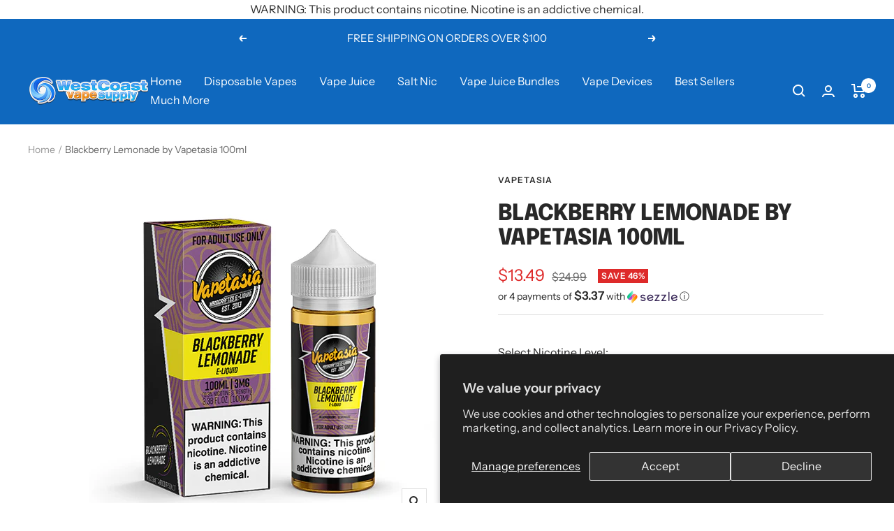

--- FILE ---
content_type: text/html; charset=utf-8
request_url: https://westcoastvapesupply.com/products/blackberry-lemonade-vape-lemonade
body_size: 81091
content:
<!doctype html><html class="js" lang="en" dir="ltr">
  <head>
    <script src="//d1liekpayvooaz.cloudfront.net/apps/customizery/customizery.js?shop=westcoastvapesupply.myshopify.com"></script>
    <meta charset="utf-8">
    <meta name="viewport" content="width=device-width, initial-scale=1.0, height=device-height, minimum-scale=1.0, maximum-scale=1.0">
    <meta name="theme-color" content="#0f68be"><link rel="canonical" href="https://westcoastvapesupply.com/products/blackberry-lemonade-vape-lemonade"><link rel="shortcut icon" href="//westcoastvapesupply.com/cdn/shop/files/favwcvs_96x96.webp?v=1674768363" type="image/png"><link rel="preconnect" href="https://cdn.shopify.com">
    <link rel="dns-prefetch" href="https://productreviews.shopifycdn.com">
    <link rel="dns-prefetch" href="https://www.google-analytics.com"><link rel="preconnect" href="https://fonts.shopifycdn.com" crossorigin><link rel="preload" as="style" href="//westcoastvapesupply.com/cdn/shop/t/115/assets/theme.css?v=181332082796631265051761056588">

    
<link rel="preload" as="fetch" href="/products/blackberry-lemonade-vape-lemonade.js" crossorigin><meta property="og:type" content="product">
  <meta property="og:title" content="Blackberry Lemonade by Vapetasia  100ml">
  <meta property="product:price:amount" content="13.49">
  <meta property="product:price:currency" content="USD"><meta property="og:image" content="http://westcoastvapesupply.com/cdn/shop/files/Vapetasia_Blackberry_Lemonade_100ml.jpg?v=1739302102">
  <meta property="og:image:secure_url" content="https://westcoastvapesupply.com/cdn/shop/files/Vapetasia_Blackberry_Lemonade_100ml.jpg?v=1739302102">
  <meta property="og:image:width" content="500">
  <meta property="og:image:height" content="500"><meta property="og:description" content="Vapetasia Blackberry Lemonade is your summertime favorite but with a twist of blackberries making it a perfect delicious vape juice for those hot summer days."><meta property="og:url" content="https://westcoastvapesupply.com/products/blackberry-lemonade-vape-lemonade">
<meta property="og:site_name" content="West Coast Vape Supply"><meta name="twitter:card" content="summary"><meta name="twitter:title" content="Blackberry Lemonade by Vapetasia  100ml">
  <meta name="twitter:description" content="Blackberry Lemonade by Vapetasia 100ml Vapetasia Blackberry Lemonade Vape Juice Review Vapetasia brings you the best recreation of blackberry lemonade you can find on the market. This vape juice is something that you won&#39;t be able to put down once you try it. Blackberry Lemonade by Vapetasia is sure to cool you down even on the hottest summer days. What is Blackberry Lemonade vape juice? Blackberry Lemonade by Vapetasia is a perfect recreation of your favorite refreshing summer drink. When you inhale Vapetasia Blackberry Lemonade, the blackberry flavor washes over your taste buds in the most succulent way. This blackberry flavor is something so accurate that you won&#39;t believe your taste buds. As you exhale, the lemonade flavor comes through combing with the blackberry creating a flavor that is out of this world. Blackberry Lemonade comes in a 100mL bottle and is"><meta name="twitter:image" content="https://westcoastvapesupply.com/cdn/shop/files/Vapetasia_Blackberry_Lemonade_100ml_1200x1200_crop_center.jpg?v=1739302102">
  <meta name="twitter:image:alt" content="Vapetasia Blackberry Lemonade 100ml">
    



    <script type="text/javascript">
  function loadCSS(filename){var l=document.createElement('link');l.rel='stylesheet';l.href=filename;var h=document.getElementsByTagName('head')[0];h.parentNode.insertBefore(l,h);}
  window.addEventListener('DOMContentLoaded', (event) => {
    setTimeout(function() {
      loadCSS("https://westcoastvapesupply.com/cdn/shop/t/115/assets/fonts.css?v=58281720291311425301763480084");  
    }, 100);
  });
</script>
    

<style>
  

  :root {--heading-color: 40, 40, 40;
    --text-color: 40, 40, 40;
    --background: 255, 255, 255;
    --secondary-background: 245, 245, 245;
    --border-color: 223, 223, 223;
    --border-color-darker: 169, 169, 169;
    --success-color: 46, 158, 123;
    --success-background: 213, 236, 229;
    --error-color: 222, 42, 42;
    --error-background: 253, 240, 240;
    --primary-button-background: 64, 93, 230;
    --primary-button-text-color: 255, 255, 255;
    --secondary-button-background: 246, 164, 41;
    --secondary-button-text-color: 255, 255, 255;
    --product-star-rating: 246, 164, 41;
    --product-on-sale-accent: 222, 42, 42;
    --product-sold-out-accent: 111, 113, 155;
    --product-custom-label-background: 64, 93, 230;
    --product-custom-label-text-color: 255, 255, 255;
    --product-custom-label-2-background: 243, 255, 52;
    --product-custom-label-2-text-color: 0, 0, 0;
    --product-low-stock-text-color: 222, 42, 42;
    --product-in-stock-text-color: 46, 158, 123;
    --loading-bar-background: 40, 40, 40;

    /* We duplicate some "base" colors as root colors, which is useful to use on drawer elements or popover without. Those should not be overridden to avoid issues */
    --root-heading-color: 40, 40, 40;
    --root-text-color: 40, 40, 40;
    --root-background: 255, 255, 255;
    --root-border-color: 223, 223, 223;
    --root-primary-button-background: 64, 93, 230;
    --root-primary-button-text-color: 255, 255, 255;

    --base-font-size: 16px;
    --heading-font-family: Epilogue, sans-serif;
    --heading-font-weight: 800;
    --heading-font-style: normal;
    --heading-text-transform: uppercase;
    --text-font-family: "Instrument Sans", sans-serif;
    --text-font-weight: 400;
    --text-font-style: normal;
    --text-font-bold-weight: 600;

    /* Typography (font size) */
    --heading-xxsmall-font-size: 10px;
    --heading-xsmall-font-size: 10px;
    --heading-small-font-size: 11px;
    --heading-large-font-size: 32px;
    --heading-h1-font-size: 32px;
    --heading-h2-font-size: 28px;
    --heading-h3-font-size: 26px;
    --heading-h4-font-size: 22px;
    --heading-h5-font-size: 18px;
    --heading-h6-font-size: 16px;

    /* Control the look and feel of the theme by changing radius of various elements */
    --button-border-radius: 0px;
    --block-border-radius: 0px;
    --block-border-radius-reduced: 0px;
    --color-swatch-border-radius: 0px;

    /* Button size */
    --button-height: 48px;
    --button-small-height: 40px;

    /* Form related */
    --form-input-field-height: 48px;
    --form-input-gap: 16px;
    --form-submit-margin: 24px;

    /* Product listing related variables */
    --product-list-block-spacing: 32px;

    /* Video related */
    --play-button-background: 255, 255, 255;
    --play-button-arrow: 40, 40, 40;

    /* RTL support */
    --transform-logical-flip: 1;
    --transform-origin-start: left;
    --transform-origin-end: right;

    /* Other */
    --zoom-cursor-svg-url: url(//westcoastvapesupply.com/cdn/shop/t/115/assets/zoom-cursor.svg?v=39908859784506347231761056609);
    --arrow-right-svg-url: url(//westcoastvapesupply.com/cdn/shop/t/115/assets/arrow-right.svg?v=40046868119262634591761056609);
    --arrow-left-svg-url: url(//westcoastvapesupply.com/cdn/shop/t/115/assets/arrow-left.svg?v=158856395986752206651761056609);

    /* Some useful variables that we can reuse in our CSS. Some explanation are needed for some of them:
       - container-max-width-minus-gutters: represents the container max width without the edge gutters
       - container-outer-width: considering the screen width, represent all the space outside the container
       - container-outer-margin: same as container-outer-width but get set to 0 inside a container
       - container-inner-width: the effective space inside the container (minus gutters)
       - grid-column-width: represents the width of a single column of the grid
       - vertical-breather: this is a variable that defines the global "spacing" between sections, and inside the section
                            to create some "breath" and minimum spacing
     */
    --container-max-width: 1600px;
    --container-gutter: 24px;
    --container-max-width-minus-gutters: calc(var(--container-max-width) - (var(--container-gutter)) * 2);
    --container-outer-width: max(calc((100vw - var(--container-max-width-minus-gutters)) / 2), var(--container-gutter));
    --container-outer-margin: var(--container-outer-width);
    --container-inner-width: calc(100vw - var(--container-outer-width) * 2);

    --grid-column-count: 10;
    --grid-gap: 24px;
    --grid-column-width: calc((100vw - var(--container-outer-width) * 2 - var(--grid-gap) * (var(--grid-column-count) - 1)) / var(--grid-column-count));

    --vertical-breather: 28px;
    --vertical-breather-tight: 28px;

    /* Shopify related variables */
    --payment-terms-background-color: #ffffff;
  }

  @media screen and (min-width: 741px) {
    :root {
      --container-gutter: 40px;
      --grid-column-count: 20;
      --vertical-breather: 40px;
      --vertical-breather-tight: 40px;

      /* Typography (font size) */
      --heading-xsmall-font-size: 11px;
      --heading-small-font-size: 12px;
      --heading-large-font-size: 48px;
      --heading-h1-font-size: 48px;
      --heading-h2-font-size: 36px;
      --heading-h3-font-size: 30px;
      --heading-h4-font-size: 22px;
      --heading-h5-font-size: 18px;
      --heading-h6-font-size: 16px;

      /* Form related */
      --form-input-field-height: 52px;
      --form-submit-margin: 32px;

      /* Button size */
      --button-height: 52px;
      --button-small-height: 44px;
    }
  }

  @media screen and (min-width: 1200px) {
    :root {
      --vertical-breather: 48px;
      --vertical-breather-tight: 48px;
      --product-list-block-spacing: 48px;

      /* Typography */
      --heading-large-font-size: 58px;
      --heading-h1-font-size: 50px;
      --heading-h2-font-size: 44px;
      --heading-h3-font-size: 32px;
      --heading-h4-font-size: 26px;
      --heading-h5-font-size: 22px;
      --heading-h6-font-size: 16px;
    }
  }

  @media screen and (min-width: 1600px) {
    :root {
      --vertical-breather: 48px;
      --vertical-breather-tight: 48px;
    }
  }
</style>
    <script>
  // This allows to expose several variables to the global scope, to be used in scripts
  window.themeVariables = {
    settings: {
      direction: "ltr",
      pageType: "product",
      cartCount: 0,
      moneyFormat: "${{amount}}",
      moneyWithCurrencyFormat: "${{amount}} USD",
      showVendor: false,
      discountMode: "percentage",
      currencyCodeEnabled: false,
      cartType: "message",
      cartCurrency: "USD",
      mobileZoomFactor: 2.5
    },

    routes: {
      host: "westcoastvapesupply.com",
      rootUrl: "\/",
      rootUrlWithoutSlash: '',
      cartUrl: "\/cart",
      cartAddUrl: "\/cart\/add",
      cartChangeUrl: "\/cart\/change",
      searchUrl: "\/search",
      predictiveSearchUrl: "\/search\/suggest",
      productRecommendationsUrl: "\/recommendations\/products"
    },

    strings: {
      accessibilityDelete: "Delete",
      accessibilityClose: "Close",
      collectionSoldOut: "Sold out",
      collectionDiscount: "Save @savings@",
      productSalePrice: "Sale price",
      productRegularPrice: "Regular price",
      productFormUnavailable: "Unavailable",
      productFormSoldOut: "Sold out",
      productFormPreOrder: "Pre-order",
      productFormAddToCart: "Add to cart",
      searchNoResults: "No results could be found.",
      searchNewSearch: "New search",
      searchProducts: "Products",
      searchArticles: "Journal",
      searchPages: "Pages",
      searchCollections: "Collections",
      cartViewCart: "View cart",
      cartItemAdded: "Item added to your cart!",
      cartItemAddedShort: "Added to your cart!",
      cartAddOrderNote: "Add order note",
      cartEditOrderNote: "Edit order note",
      shippingEstimatorNoResults: "Sorry, we do not ship to your address.",
      shippingEstimatorOneResult: "There is one shipping rate for your address:",
      shippingEstimatorMultipleResults: "There are several shipping rates for your address:",
      shippingEstimatorError: "One or more error occurred while retrieving shipping rates:"
    },

    libs: {
      flickity: "\/\/westcoastvapesupply.com\/cdn\/shop\/t\/115\/assets\/flickity.js?v=176646718982628074891761056584",
      photoswipe: "\/\/westcoastvapesupply.com\/cdn\/shop\/t\/115\/assets\/photoswipe.js?v=132268647426145925301761056585",
      qrCode: "\/\/westcoastvapesupply.com\/cdn\/shopifycloud\/storefront\/assets\/themes_support\/vendor\/qrcode-3f2b403b.js"
    },

    breakpoints: {
      phone: 'screen and (max-width: 740px)',
      tablet: 'screen and (min-width: 741px) and (max-width: 999px)',
      tabletAndUp: 'screen and (min-width: 741px)',
      pocket: 'screen and (max-width: 999px)',
      lap: 'screen and (min-width: 1000px) and (max-width: 1199px)',
      lapAndUp: 'screen and (min-width: 1000px)',
      desktop: 'screen and (min-width: 1200px)',
      wide: 'screen and (min-width: 1400px)'
    }
  };

  window.addEventListener('pageshow', async () => {
    const cartContent = await (await fetch(`${window.themeVariables.routes.cartUrl}.js`, {cache: 'reload'})).json();
    document.documentElement.dispatchEvent(new CustomEvent('cart:refresh', {detail: {cart: cartContent}}));
  });

  if ('noModule' in HTMLScriptElement.prototype) {
    // Old browsers (like IE) that does not support module will be considered as if not executing JS at all
    document.documentElement.className = document.documentElement.className.replace('no-js', 'js');

    requestAnimationFrame(() => {
      const viewportHeight = (window.visualViewport ? window.visualViewport.height : document.documentElement.clientHeight);
      document.documentElement.style.setProperty('--window-height',viewportHeight + 'px');
    });
  }// We save the product ID in local storage to be eventually used for recently viewed section
    try {
      const items = JSON.parse(localStorage.getItem('theme:recently-viewed-products') || '[]');

      // We check if the current product already exists, and if it does not, we add it at the start
      if (!items.includes(11708878676)) {
        items.unshift(11708878676);
      }

      localStorage.setItem('theme:recently-viewed-products', JSON.stringify(items.slice(0, 20)));
    } catch (e) {
      // Safari in private mode does not allow setting item, we silently fail
    }</script>

    <link rel="stylesheet" href="//westcoastvapesupply.com/cdn/shop/t/115/assets/theme.css?v=181332082796631265051761056588">

    

    <script src="//westcoastvapesupply.com/cdn/shop/t/115/assets/vendor.js?v=32643890569905814191761056589" defer></script>
    <script src="//westcoastvapesupply.com/cdn/shop/t/115/assets/theme.js?v=56793036931558426511761056588" defer></script>
    <script src="//westcoastvapesupply.com/cdn/shop/t/115/assets/custom.js?v=167639537848865775061761056583" defer></script>
    
        <script>window.performance && window.performance.mark && window.performance.mark('shopify.content_for_header.start');</script><meta name="google-site-verification" content="mHfgEcZ32n37ffAxWfbpRqOGxXTz7X3zlx4U_RGc0Eo">
<meta id="shopify-digital-wallet" name="shopify-digital-wallet" content="/13882543/digital_wallets/dialog">
<link rel="alternate" type="application/json+oembed" href="https://westcoastvapesupply.com/products/blackberry-lemonade-vape-lemonade.oembed">
<script async="async" data-src="/checkouts/internal/preloads.js?locale=en-US"></script>
<script id="shopify-features" type="application/json">{"accessToken":"19ec0980b3b8a758bbd3cee6f62f6f21","betas":["rich-media-storefront-analytics"],"domain":"westcoastvapesupply.com","predictiveSearch":true,"shopId":13882543,"locale":"en"}</script>
<script>var Shopify = Shopify || {};
Shopify.shop = "westcoastvapesupply.myshopify.com";
Shopify.locale = "en";
Shopify.currency = {"active":"USD","rate":"1.0"};
Shopify.country = "US";
Shopify.theme = {"name":"[NVD] WCVS LIVE THEME","id":135345274951,"schema_name":"Focal","schema_version":"10.1.3","theme_store_id":714,"role":"main"};
Shopify.theme.handle = "null";
Shopify.theme.style = {"id":null,"handle":null};
Shopify.cdnHost = "westcoastvapesupply.com/cdn";
Shopify.routes = Shopify.routes || {};
Shopify.routes.root = "/";</script>
<script type="module">!function(o){(o.Shopify=o.Shopify||{}).modules=!0}(window);</script>
<script>!function(o){function n(){var o=[];function n(){o.push(Array.prototype.slice.apply(arguments))}return n.q=o,n}var t=o.Shopify=o.Shopify||{};t.loadFeatures=n(),t.autoloadFeatures=n()}(window);</script>
<script id="shop-js-analytics" type="application/json">{"pageType":"product"}</script>
<script defer="defer" async type="module" src="//westcoastvapesupply.com/cdn/shopifycloud/shop-js/modules/v2/client.init-shop-cart-sync_BdyHc3Nr.en.esm.js"></script>
<script defer="defer" async type="module" src="//westcoastvapesupply.com/cdn/shopifycloud/shop-js/modules/v2/chunk.common_Daul8nwZ.esm.js"></script>
<script type="module">
  await import("//westcoastvapesupply.com/cdn/shopifycloud/shop-js/modules/v2/client.init-shop-cart-sync_BdyHc3Nr.en.esm.js");
await import("//westcoastvapesupply.com/cdn/shopifycloud/shop-js/modules/v2/chunk.common_Daul8nwZ.esm.js");

  window.Shopify.SignInWithShop?.initShopCartSync?.({"fedCMEnabled":true,"windoidEnabled":true});

</script>
<script>(function() {
  var isLoaded = false;
  function asyncLoad() {
    if (isLoaded) return;
    isLoaded = true;
    var urls = ["https:\/\/cdn-stamped-io.azureedge.net\/files\/shopify.v2.min.js?shop=westcoastvapesupply.myshopify.com","https:\/\/static.shareasale.com\/json\/shopify\/deduplication.js?shop=westcoastvapesupply.myshopify.com","https:\/\/static.shareasale.com\/json\/shopify\/shareasale-tracking.js?sasmid=135282\u0026ssmtid=19038\u0026scid=1\u0026xtm=null\u0026xtv=null\u0026cd=false\u0026shop=westcoastvapesupply.myshopify.com","\/\/cdn.shopify.com\/proxy\/46a87f0b06fcf076ec77ea65aa111fa7e525591af526efb251e220c88a2bb44a\/shopify-script-tags.s3.eu-west-1.amazonaws.com\/smartseo\/instantpage.js?shop=westcoastvapesupply.myshopify.com\u0026sp-cache-control=cHVibGljLCBtYXgtYWdlPTkwMA","https:\/\/api.fastbundle.co\/scripts\/src.js?shop=westcoastvapesupply.myshopify.com"];
    for (var i = 0; i < urls.length; i++) {
      var s = document.createElement('script');
      s.type = 'text/javascript';
      s.async = true;
      s.src = urls[i];
      var x = document.getElementsByTagName('script')[0];
      x.parentNode.insertBefore(s, x);
    }
  };
  document.addEventListener('StartAsyncLoading',function(event){asyncLoad();});if(window.attachEvent) {
    window.attachEvent('onload', function(){});
  } else {
    window.addEventListener('load', function(){}, false);
  }
})();</script>
<script id="__st">var __st={"a":13882543,"offset":-28800,"reqid":"72a54e00-8ef0-4397-a26b-87cfde690ce8-1769007339","pageurl":"westcoastvapesupply.com\/products\/blackberry-lemonade-vape-lemonade","u":"c97d081382ca","p":"product","rtyp":"product","rid":11708878676};</script>
<script>window.ShopifyPaypalV4VisibilityTracking = true;</script>
<script id="captcha-bootstrap">!function(){'use strict';const t='contact',e='account',n='new_comment',o=[[t,t],['blogs',n],['comments',n],[t,'customer']],c=[[e,'customer_login'],[e,'guest_login'],[e,'recover_customer_password'],[e,'create_customer']],r=t=>t.map((([t,e])=>`form[action*='/${t}']:not([data-nocaptcha='true']) input[name='form_type'][value='${e}']`)).join(','),a=t=>()=>t?[...document.querySelectorAll(t)].map((t=>t.form)):[];function s(){const t=[...o],e=r(t);return a(e)}const i='password',u='form_key',d=['recaptcha-v3-token','g-recaptcha-response','h-captcha-response',i],f=()=>{try{return window.sessionStorage}catch{return}},m='__shopify_v',_=t=>t.elements[u];function p(t,e,n=!1){try{const o=window.sessionStorage,c=JSON.parse(o.getItem(e)),{data:r}=function(t){const{data:e,action:n}=t;return t[m]||n?{data:e,action:n}:{data:t,action:n}}(c);for(const[e,n]of Object.entries(r))t.elements[e]&&(t.elements[e].value=n);n&&o.removeItem(e)}catch(o){console.error('form repopulation failed',{error:o})}}const l='form_type',E='cptcha';function T(t){t.dataset[E]=!0}const w=window,h=w.document,L='Shopify',v='ce_forms',y='captcha';let A=!1;((t,e)=>{const n=(g='f06e6c50-85a8-45c8-87d0-21a2b65856fe',I='https://cdn.shopify.com/shopifycloud/storefront-forms-hcaptcha/ce_storefront_forms_captcha_hcaptcha.v1.5.2.iife.js',D={infoText:'Protected by hCaptcha',privacyText:'Privacy',termsText:'Terms'},(t,e,n)=>{const o=w[L][v],c=o.bindForm;if(c)return c(t,g,e,D).then(n);var r;o.q.push([[t,g,e,D],n]),r=I,A||(h.body.append(Object.assign(h.createElement('script'),{id:'captcha-provider',async:!0,src:r})),A=!0)});var g,I,D;w[L]=w[L]||{},w[L][v]=w[L][v]||{},w[L][v].q=[],w[L][y]=w[L][y]||{},w[L][y].protect=function(t,e){n(t,void 0,e),T(t)},Object.freeze(w[L][y]),function(t,e,n,w,h,L){const[v,y,A,g]=function(t,e,n){const i=e?o:[],u=t?c:[],d=[...i,...u],f=r(d),m=r(i),_=r(d.filter((([t,e])=>n.includes(e))));return[a(f),a(m),a(_),s()]}(w,h,L),I=t=>{const e=t.target;return e instanceof HTMLFormElement?e:e&&e.form},D=t=>v().includes(t);t.addEventListener('submit',(t=>{const e=I(t);if(!e)return;const n=D(e)&&!e.dataset.hcaptchaBound&&!e.dataset.recaptchaBound,o=_(e),c=g().includes(e)&&(!o||!o.value);(n||c)&&t.preventDefault(),c&&!n&&(function(t){try{if(!f())return;!function(t){const e=f();if(!e)return;const n=_(t);if(!n)return;const o=n.value;o&&e.removeItem(o)}(t);const e=Array.from(Array(32),(()=>Math.random().toString(36)[2])).join('');!function(t,e){_(t)||t.append(Object.assign(document.createElement('input'),{type:'hidden',name:u})),t.elements[u].value=e}(t,e),function(t,e){const n=f();if(!n)return;const o=[...t.querySelectorAll(`input[type='${i}']`)].map((({name:t})=>t)),c=[...d,...o],r={};for(const[a,s]of new FormData(t).entries())c.includes(a)||(r[a]=s);n.setItem(e,JSON.stringify({[m]:1,action:t.action,data:r}))}(t,e)}catch(e){console.error('failed to persist form',e)}}(e),e.submit())}));const S=(t,e)=>{t&&!t.dataset[E]&&(n(t,e.some((e=>e===t))),T(t))};for(const o of['focusin','change'])t.addEventListener(o,(t=>{const e=I(t);D(e)&&S(e,y())}));const B=e.get('form_key'),M=e.get(l),P=B&&M;t.addEventListener('StartPreviewBarLoading',(()=>{const t=y();if(P)for(const e of t)e.elements[l].value===M&&p(e,B);[...new Set([...A(),...v().filter((t=>'true'===t.dataset.shopifyCaptcha))])].forEach((e=>S(e,t)))}))}(h,new URLSearchParams(w.location.search),n,t,e,['guest_login'])})(!0,!0)}();</script>
<script integrity="sha256-4kQ18oKyAcykRKYeNunJcIwy7WH5gtpwJnB7kiuLZ1E=" data-source-attribution="shopify.loadfeatures" defer="defer" data-src="//westcoastvapesupply.com/cdn/shopifycloud/storefront/assets/storefront/load_feature-a0a9edcb.js" crossorigin="anonymous"></script>
<script data-source-attribution="shopify.dynamic_checkout.dynamic.init">var Shopify=Shopify||{};Shopify.PaymentButton=Shopify.PaymentButton||{isStorefrontPortableWallets:!0,init:function(){window.Shopify.PaymentButton.init=function(){};var t=document.createElement("script");t.src="https://westcoastvapesupply.com/cdn/shopifycloud/portable-wallets/latest/portable-wallets.en.js",t.type="module",document.head.appendChild(t)}};
</script>
<script data-source-attribution="shopify.dynamic_checkout.buyer_consent">
  function portableWalletsHideBuyerConsent(e){var t=document.getElementById("shopify-buyer-consent"),n=document.getElementById("shopify-subscription-policy-button");t&&n&&(t.classList.add("hidden"),t.setAttribute("aria-hidden","true"),n.removeEventListener("click",e))}function portableWalletsShowBuyerConsent(e){var t=document.getElementById("shopify-buyer-consent"),n=document.getElementById("shopify-subscription-policy-button");t&&n&&(t.classList.remove("hidden"),t.removeAttribute("aria-hidden"),n.addEventListener("click",e))}window.Shopify?.PaymentButton&&(window.Shopify.PaymentButton.hideBuyerConsent=portableWalletsHideBuyerConsent,window.Shopify.PaymentButton.showBuyerConsent=portableWalletsShowBuyerConsent);
</script>
<script data-source-attribution="shopify.dynamic_checkout.cart.bootstrap">document.addEventListener("StartPreviewBarLoading",(function(){function t(){return document.querySelector("shopify-accelerated-checkout-cart, shopify-accelerated-checkout")}if(t())Shopify.PaymentButton.init();else{new MutationObserver((function(e,n){t()&&(Shopify.PaymentButton.init(),n.disconnect())})).observe(document.body,{childList:!0,subtree:!0})}}));
</script>
<script id='scb4127' type='text/javascript' async='' src='https://westcoastvapesupply.com/cdn/shopifycloud/privacy-banner/storefront-banner.js'></script>
<script>window.performance && window.performance.mark && window.performance.mark('shopify.content_for_header.end');</script> 

    <script>window.AgeCheckerAgeGateConfig={"type":"yesno","accent":"#033160","titleText":"Welcome to West Coast Vape Supply","bodyText":"Products on this site are intended for Adult use only. By entering West Coast Vape Supply, you certify that you are of legal smoking age in the state in which you reside. (18+, 21 in some states)"};</script>
    <script data-src="https://cdn.agechecker.net/static/age-gate/v1/age-gate.js"></script>
  
  
  

<!-- BEGIN app block: shopify://apps/klaviyo-email-marketing-sms/blocks/klaviyo-onsite-embed/2632fe16-c075-4321-a88b-50b567f42507 -->












  <script async src="https://static.klaviyo.com/onsite/js/WaZdbn/klaviyo.js?company_id=WaZdbn"></script>
  <script>!function(){if(!window.klaviyo){window._klOnsite=window._klOnsite||[];try{window.klaviyo=new Proxy({},{get:function(n,i){return"push"===i?function(){var n;(n=window._klOnsite).push.apply(n,arguments)}:function(){for(var n=arguments.length,o=new Array(n),w=0;w<n;w++)o[w]=arguments[w];var t="function"==typeof o[o.length-1]?o.pop():void 0,e=new Promise((function(n){window._klOnsite.push([i].concat(o,[function(i){t&&t(i),n(i)}]))}));return e}}})}catch(n){window.klaviyo=window.klaviyo||[],window.klaviyo.push=function(){var n;(n=window._klOnsite).push.apply(n,arguments)}}}}();</script>

  
    <script id="viewed_product">
      if (item == null) {
        var _learnq = _learnq || [];

        var MetafieldReviews = null
        var MetafieldYotpoRating = null
        var MetafieldYotpoCount = null
        var MetafieldLooxRating = null
        var MetafieldLooxCount = null
        var okendoProduct = null
        var okendoProductReviewCount = null
        var okendoProductReviewAverageValue = null
        try {
          // The following fields are used for Customer Hub recently viewed in order to add reviews.
          // This information is not part of __kla_viewed. Instead, it is part of __kla_viewed_reviewed_items
          MetafieldReviews = {"rating":{"scale_min":"1.0","scale_max":"5.0","value":"4.2"},"rating_count":5};
          MetafieldYotpoRating = null
          MetafieldYotpoCount = null
          MetafieldLooxRating = null
          MetafieldLooxCount = null

          okendoProduct = null
          // If the okendo metafield is not legacy, it will error, which then requires the new json formatted data
          if (okendoProduct && 'error' in okendoProduct) {
            okendoProduct = null
          }
          okendoProductReviewCount = okendoProduct ? okendoProduct.reviewCount : null
          okendoProductReviewAverageValue = okendoProduct ? okendoProduct.reviewAverageValue : null
        } catch (error) {
          console.error('Error in Klaviyo onsite reviews tracking:', error);
        }

        var item = {
          Name: "Blackberry Lemonade by Vapetasia  100ml",
          ProductID: 11708878676,
          Categories: ["100ml Vape Juice","Buy Lemonade Flavor Vape Juice \u0026 Eliquids","Buy Vape Juice, Eliquid \u0026 Ecig Juices Online","Vapetasia"],
          ImageURL: "https://westcoastvapesupply.com/cdn/shop/files/Vapetasia_Blackberry_Lemonade_100ml_grande.jpg?v=1739302102",
          URL: "https://westcoastvapesupply.com/products/blackberry-lemonade-vape-lemonade",
          Brand: "Vapetasia",
          Price: "$13.49",
          Value: "13.49",
          CompareAtPrice: "$24.99"
        };
        _learnq.push(['track', 'Viewed Product', item]);
        _learnq.push(['trackViewedItem', {
          Title: item.Name,
          ItemId: item.ProductID,
          Categories: item.Categories,
          ImageUrl: item.ImageURL,
          Url: item.URL,
          Metadata: {
            Brand: item.Brand,
            Price: item.Price,
            Value: item.Value,
            CompareAtPrice: item.CompareAtPrice
          },
          metafields:{
            reviews: MetafieldReviews,
            yotpo:{
              rating: MetafieldYotpoRating,
              count: MetafieldYotpoCount,
            },
            loox:{
              rating: MetafieldLooxRating,
              count: MetafieldLooxCount,
            },
            okendo: {
              rating: okendoProductReviewAverageValue,
              count: okendoProductReviewCount,
            }
          }
        }]);
      }
    </script>
  




  <script>
    window.klaviyoReviewsProductDesignMode = false
  </script>







<!-- END app block --><!-- BEGIN app block: shopify://apps/fbp-fast-bundle/blocks/fast_bundle/9e87fbe2-9041-4c23-acf5-322413994cef -->
  <!-- BEGIN app snippet: fast_bundle -->




<script>
    if (Math.random() < 0.05) {
      window.FastBundleRenderTimestamp = Date.now();
    }
    const newBaseUrl = 'https://sdk.fastbundle.co'
    const apiURL = 'https://api.fastbundle.co'
    const rbrAppUrl = `${newBaseUrl}/{version}/main.min.js`
    const rbrVendorUrl = `${newBaseUrl}/{version}/vendor.js`
    const rbrCartUrl = `${apiURL}/scripts/cart.js`
    const rbrStyleUrl = `${newBaseUrl}/{version}/main.min.css`

    const legacyRbrAppUrl = `${apiURL}/react-src/static/js/main.min.js`
    const legacyRbrStyleUrl = `${apiURL}/react-src/static/css/main.min.css`

    const previousScriptLoaded = Boolean(document.querySelectorAll(`script[src*="${newBaseUrl}"]`).length)
    const previousLegacyScriptLoaded = Boolean(document.querySelectorAll(`script[src*="${legacyRbrAppUrl}"]`).length)

    if (!(previousScriptLoaded || previousLegacyScriptLoaded)) {
        const FastBundleConf = {"enable_bap_modal":false,"frontend_version":"1.22.09","storefront_record_submitted":true,"use_shopify_prices":false,"currencies":[{"id":1579389410,"code":"USD","conversion_fee":1.0,"roundup_number":0.0,"rounding_enabled":true}],"is_active":true,"override_product_page_forms":false,"allow_funnel":false,"translations":[],"pid":"","bap_ids":[7261809672263,7261703700551,7320870551623,7277071695943,7259374780487,7280104407111,7268229218375,7272279179335,7256956502087,7257835438151,7257147703367,7261893918791,7254637936711,7256583798855,7268071669831,7257839173703,7271240106055,7257371279431],"active_bundles_count":66,"use_color_swatch":false,"use_shop_price":false,"dropdown_color_swatch":true,"option_config":{},"enable_subscriptions":false,"has_fbt_bundle":true,"use_shopify_function_discount":true,"use_bundle_builder_modal":true,"use_cart_hidden_attributes":true,"bap_override_fetch":false,"invalid_bap_override_fetch":true,"volume_discount_add_on_override_fetch":false,"pmm_new_design":true,"merged_mix_and_match":false,"change_vd_product_picture":true,"buy_it_now":true,"rgn":665056,"baps":{"7261809672263":{"bundle_id":379963,"variant_id":41898815389767,"handle":"beach-club-vapors-100ml-pick-5-bundle","type":"multi","use_cart_transform":false},"7261703700551":{"bundle_id":379914,"variant_id":41898615177287,"handle":"smok-novo-4-pod-kit-starter-bundle","type":"multi","use_cart_transform":false},"7320870551623":{"bundle_id":418941,"variant_id":42124081725511,"handle":"mix-match-51","type":"multi","use_cart_transform":false},"7277071695943":{"bundle_id":392166,"variant_id":41970214797383,"handle":"four-seasons-black-buy-1-get-1-free","type":"multi","use_cart_transform":true},"7259374780487":{"bundle_id":377575,"variant_id":41865519202375,"handle":"vaporesso-xros-5-mini-pod-kit-starter-bundle","type":"multi","use_cart_transform":false},"7280104407111":{"bundle_id":393407,"variant_id":41979672494151,"handle":"cuttwood-salt-30ml-pick-3-bundle","type":"multi","use_cart_transform":false},"7268229218375":{"bundle_id":386198,"variant_id":41937206935623,"handle":"mad-hatter-60ml-pick-3-bundle","type":"multi","use_cart_transform":false},"7272279179335":{"bundle_id":389270,"variant_id":41954311536711,"handle":"naked-100-60ml-pick-5-bundle","type":"multi","use_cart_transform":false},"7256956502087":{"bundle_id":376287,"variant_id":41856396361799,"handle":"uwell-caliburn-g4-mini-pod-kit-starter-bundle","type":"multi","use_cart_transform":false},"7257835438151":{"bundle_id":376735,"variant_id":41858770862151,"handle":"geekvape-digi-pro-pod-kit-starter-bundle","type":"multi","use_cart_transform":false},"7257147703367":{"bundle_id":376398,"variant_id":41856920944711,"handle":"geekvape-sonder-q-pod-kit-starter-bundle","type":"multi","use_cart_transform":false},"7261893918791":{"bundle_id":379984,"variant_id":41898978771015,"handle":"beach-club-vapors-30ml-pick-5-bundle","type":"multi","use_cart_transform":false},"7254637936711":{"bundle_id":374896,"variant_id":41849880379463,"handle":"vrizz-spinmix-bundle","type":"multi","use_cart_transform":false},"7256583798855":{"bundle_id":375830,"variant_id":41855061262407,"handle":"smok-novo-gt-box-kit-starter-bundle","type":"multi","use_cart_transform":false},"7268071669831":{"bundle_id":386130,"variant_id":41936998367303,"handle":"alt-zero-pick-3-bundle-60ml","type":"multi","use_cart_transform":false},"7257839173703":{"bundle_id":376738,"variant_id":41858787311687,"handle":"geekvape-digi-max-pod-kit-starter-bundle","type":"multi","use_cart_transform":false},"7271240106055":{"bundle_id":388764,"variant_id":41951606931527,"handle":"spinmix-salts-30ml-pick-5-bundle","type":"multi","use_cart_transform":false},"7257371279431":{"bundle_id":376459,"variant_id":41857243185223,"handle":"vaporesso-xros-3-pod-kit-starter-bundle","type":"multi","use_cart_transform":false}},"has_multilingual_permission":true,"use_vd_templating":true,"use_payload_variant_id_in_fetch_override":false,"use_compare_at_price":false,"storefront_access_token":"d199af2e80595610d5e3ae5b67d8f833","serverless_vd_display":false,"serverless_vd_discount":false,"products_with_add_on":{},"collections_with_add_on":{},"has_required_plan":true,"bundleBox":{"id":131621,"bundle_page_enabled":true,"bundle_page_style":null,"currency":"USD","currency_format":"$%s","percentage_format":"%s%","show_sold_out":false,"track_inventory":true,"shop_page_external_script":"","page_external_script":"","shop_page_style":null,"shop_page_title":null,"shop_page_description":null,"app_version":"v2","show_logo":false,"show_info":false,"money_format":"amount","tax_factor":1.0,"primary_locale":"en","discount_code_prefix":"BUNDLE","is_active":true,"created":"2025-07-24T21:33:35.784692Z","updated":"2026-01-09T00:45:30.328242Z","title":"Don't miss this offer","style":"body:has(#rbr-container-element-volume) .product-form__quantity {\n    display: none !important;\n}\n\nbody:has([class*='CmmBap_container']) .product-form__quantity {\n    display: none !important;\n}\n\n.rbr-bundles-container {\n    display: block !important;\n}\n\n[class*=\"bundleBuilderPage_container\"] {\n         flex-direction: column !important;\n}\n\n@media only screen and (min-width:950px) {\n[class*=\"bundleBuilderPage_container\"]>[class*=\"cartInfo_card\"] {\n    width: 100% !important;\n    height: unset !important;\n}\n\n[class*=\"mainSection_container\"] {\n    padding-bottom: unset !important;\n    max-height: unset !important;\n}\n\n[class*=\"mamProductItemCard_container\"] {\n    width: 100% !important;\n}\n}\n\nbody:has(.rbrBundleBuilder) #infiniteoptions-container {\n\ndisplay: none !important;\n\n}\n\nbody:has(#rbr-container-element-volume) .product-form__option-selector {\n\ndisplay: none !important;\n\n}\n\n\n[data-rbrselector=\"volumeDiscount\"]{\n    width: 100% !important;\n}\n\n[class*=\"_nonBapBottom_\"][class*=\"_container_\"].false.undefined.rbr-centralize.rbr-cursor-pointer{\n    height: 52px !importnt;\n    background-color: #405de6 !important;\nborder-radius: unset !important;\n}\n\n[class*=\"_nonBapBottom_\"][class*=\"_container_\"].false.undefined.rbr-centralize.rbr-cursor-pointer>span{\n    font-family: var(--text-font-family) !important;\n    font-weight: var(--text-font-bold-weight) !important;\n    text-transform: uppercase !important;\nfont-size: calc(var(--base-font-size) - 2px) !important;\n        letter-spacing: 2px !important;\n}\n\nbody:has(#rbr-container-element-volume) .product-form__buy-buttons{\n    display: none !important;\n}\n\n._container_1n5za_29{\n    width: 10px !important;\n    height: 10px !important;\n\n}\n\n[data-rbrselector=\"volumeDiscountHorizontalV2Template\"]>[data-rbrselector=\"variantSelectors\"] {\n        position: relative !important;\n        order: -1 !important;\n}\n\nbody:has(#rbr-container-element-volume) .product__info>.product-form {\n    grid-row-gap: uset !important; \n    row-gap: unset !important;\n}\n\n[data-rbrselector=\"selectBoxWrapper\"] [class*=\"_label\"] {\n    font-weight: 500 !important;\n    font-size: 16px !important;\n    margin-left: unset !important;\n    color: black !important;\n    margin-bottom: 12px !important;\n}\n\n[data-rbrselector=\"selectBoxWrapper\"] [class*=\"_container\"] {\n    border-radius: unset !important;\n    background-color: white !important;\n    border-width: 1px !important;\n    border-color: #dfdfdf !important;\n    height: 52px;\n    font-weight: 500 !important;\n}\n[class*=\"cartInfo_card_mobile_\"]{\n    z-index: unset !important;\n}\n\n[data-rbrselector=\"discountOptionV2\"] {\n    padding: 8px 6px !important;\n}\n\n[data-rbrselector=\"discountOptionV2\"]>div[data-rbrselector=\"discountInfoV2\"] {\n    gap: 4px !important;\n}\n\n[data-rbrselector=\"discountOptionV2\"]>div[data-rbrselector=\"badge\"] {\n    right: 25% !important;\n}\n\n.rbr-headerImgPlus__container > svg:first-child {\n  display: none !important;\n}","inject_selector":".product-form__buy-buttons","mix_inject_selector":"","fbt_inject_selector":"#shopify-section-template--17267635650631__1695454960aa517ff6","volume_inject_selector":"","volume_variant_selector":"","button_title":"Buy this bundle","bogo_button_title":"Buy {quantity} items","price_description":"Add bundle to cart | Save {discount}","version":"v2.3","bogo_version":"v1","nth_child":1,"redirect_to_cart":true,"column_numbers":3,"color":null,"btn_font_color":"white","add_to_cart_selector":"","cart_info_version":"v2","button_position":"bottom","bundle_page_shape":"row","add_bundle_action":"cart-drawer","requested_bundle_action":null,"request_action_text":"","cart_drawer_function":"(function () {\r\n  document.documentElement.dispatchEvent(\r\n    new CustomEvent(\"cart:refresh\", { bubbles: true }),\r\n  );\r\n  let elm = document.querySelector('a[href*=\"/cart\"]');\r\n  setTimeout(function () {\r\n    elm.click();\r\n  }, 500);\r\n})();","cart_drawer_function_svelte":"","theme_template":"light","external_script":"(function() {\n    window.rbrDiscountCheckLimit=1;\n\n    window.rbrDiscountCheckLimit=1;\n\nwindow.rbrWaitForElement('[class*=\"verticalBundleItems_title_\"]')\n  .then(function () {\n    const links = document.querySelectorAll('[class*=\"verticalBundleItems_title_\"]');\n    \n    links.forEach(function (link) {\n      if (link.textContent.includes(\"Shipping\") || link.textContent.includes(\"Tax\")) {\n        // Go to the checkbox inside the parent elements\n        const checkbox = link.parentElement?.parentElement?.parentElement?.parentElement?.querySelector('[class*=\"verticalBundleItems_checkbox_\"]');\n        \n        if (checkbox) {\n          checkbox.click(); // Click the checkbox\n        }\n\n        // Hide the parent element by setting display to none\n        let parent = link;\n        for (let i = 0; i < 4; i++) {\n          if (parent.parentElement) {\n            parent = parent.parentElement;\n          }\n        }\n        parent.style.setProperty('display', 'none', 'important');\n      }\n    });\n  })\n  .catch(function (error) {\n    console.error('❌ Error waiting for element:', error);\n  });\nwindow.rbrWaitForElement('[class*=\"horizontalBundleItems_title_\"]')\n  .then(function () {\n    const links = document.querySelectorAll('[class*=\"horizontalBundleItems_title_\"]');\n    \n    links.forEach(function (link) {\n      if (link.textContent.includes(\"Shipping\") || link.textContent.includes(\"Tax\")) {\n        // Go to the checkbox inside the parent elements of the related verticalBundleItems_title_\n        const checkbox = link.parentElement?.parentElement?.parentElement?.querySelector('[class*=\"horizontalBundleItems_checkbox_\"]');\n        \n        if (checkbox) {\n          checkbox.click(); // Click the checkbox\n        }\n\n        // Hide the parent element of horizontalBundleItems_title_\n        let parent = link;\n        for (let i = 0; i < 3; i++) {\n          if (parent.parentElement) {\n            parent = parent.parentElement;\n          }\n        }\n\n        parent.style.setProperty('display', 'none', 'important');\n      }\n    });\n  })\n  .catch(function (error) {\n    console.error('❌ Error waiting for element:', error);\n  });\n})","pre_add_script":"","shop_external_script":"","shop_style":"","bap_inject_selector":".product-form__buy-buttons","bap_none_selector":".product-form__quantity","bap_form_script":"","bap_button_selector":".product-form__add-button.button.button--primary.button--full","bap_style_object":{"standard":{"custom_code":{"main":{"custom_js":"","custom_css":""}},"product_detail":{"price_style":{"color":"#5e5e5e","fontSize":16,"fontFamily":""},"title_style":{"color":"#303030","fontSize":16,"fontFamily":""},"image_border":{"borderColor":"#e5e5e5"},"pluses_style":{"fill":"","width":""},"separator_line_style":{"backgroundColor":"#e5e5e5"},"variant_selector_style":{"color":"#000000","height":46,"backgroundColor":"#fafafa"}}},"mix_and_match":{"custom_code":{"main":{"custom_js":"","custom_css":""}},"product_detail":{"price_style":{"color":"#5e5e5e","fontSize":16,"fontFamily":""},"title_style":{"color":"#303030","fontSize":16,"fontFamily":""},"image_border":{"borderColor":"#e5e5e5"},"pluses_style":{"fill":"","width":""},"checkbox_style":{"checked":"","unchecked":"","checked_color":"#2c6ecb"},"quantities_style":{"color":"","backgroundColor":""},"product_card_style":{"checked_border":"","unchecked_border":"","checked_background":""},"separator_line_style":{"backgroundColor":"#e5e5e5"},"variant_selector_style":{"color":"#000000","height":46,"backgroundColor":"#fafafa"},"quantities_selector_style":{"color":"#000000","backgroundColor":"#fafafa"}}}},"bundles_page_style_object":null,"style_object":{"fbt":{"box":{"error":{"fill":"#D72C0D","color":"#D72C0D","fontSize":14,"fontFamily":"inherit","borderColor":"#E0B5B2","borderRadius":8,"backgroundColor":"#FFF4FA"},"title":{"color":"#191919","fontSize":22,"fontFamily":"inherit","fontWeight":600},"border":{"borderColor":"#CBCBCB","borderWidth":1,"borderRadius":12},"selected":{"borderColor":"#262626","borderWidth":1,"borderRadius":12,"separator_line_style":{"backgroundColor":"rgba(38, 38, 38, 0.2)"}},"poweredBy":{"color":"#191919","fontSize":14,"fontFamily":"inherit","fontWeight":400},"background":{"backgroundColor":"#FFFFFF"},"fastBundle":{"color":"#262626","fontSize":14,"fontFamily":"inherit","fontWeight":400},"description":{"color":"#191919","fontSize":18,"fontFamily":"inherit","fontWeight":500},"notSelected":{"borderColor":"rgba(203, 203, 203, 0.4)","borderWidth":1,"borderRadius":12,"separator_line_style":{"backgroundColor":"rgba(203, 203, 203, 0.2)"}},"sellingPlan":{"color":"#262626","fontSize":18,"fontFamily":"inherit","fontWeight":400,"borderColor":"#262626","borderRadius":8,"backgroundColor":"transparent"}},"plus":{"style":{"fill":"#FFFFFF","backgroundColor":"#262626"}},"title":{"style":{"color":"#191919","fontSize":18,"fontFamily":"inherit","fontWeight":500},"alignment":{"textAlign":"left"}},"button":{"border":{"borderColor":"transparent","borderRadius":8},"background":{"backgroundColor":"#262626"},"button_label":{"color":"#FFFFFF","fontSize":18,"fontFamily":"inherit","fontWeight":500},"button_position":{"position":"bottom"},"backgroundSecondary":{"backgroundColor":"rgba(38, 38, 38, 0.7)"},"button_labelSecondary":{"color":"#FFFFFF","fontSize":18,"fontFamily":"inherit","fontWeight":500}},"design":{"main":{"design":"modern"}},"option":{"final_price_style":{"color":"#191919","fontSize":16,"fontFamily":"inherit","fontWeight":500},"option_text_style":{"color":"#191919","fontSize":16,"fontFamily":"inherit"},"original_price_style":{"color":"rgba(25, 25, 25, 0.5)","fontSize":14,"fontFamily":"inherit"}},"innerBox":{"border":{"borderColor":"rgba(203, 203, 203, 0.4)","borderRadius":8},"background":{"backgroundColor":"rgba(255, 255, 255, 0.4)"}},"custom_code":{"main":{"custom_js":"","custom_css":""}},"soldOutBadge":{"background":{"backgroundColor":"#E8144B","borderTopRightRadius":8}},"total_section":{"text":{"color":"#191919","fontSize":16,"fontFamily":"inherit"},"border":{"borderRadius":8},"background":{"backgroundColor":"rgba(38, 38, 38, 0.05)"},"final_price_style":{"color":"#191919","fontSize":16,"fontFamily":"inherit"},"original_price_style":{"color":"rgba(25, 25, 25, 0.5)","fontSize":16,"fontFamily":"inherit"}},"discount_badge":{"background":{"backgroundColor":"#E8144B","borderTopLeftRadius":8},"text_style":{"color":"#FFFFFF","fontSize":14,"fontFamily":"inherit"}},"product_detail":{"price_style":{"color":"#191919","fontSize":16,"fontFamily":"inherit"},"title_style":{"color":"#191919","fontSize":16,"fontFamily":"inherit"},"image_border":{"borderColor":"rgba(203, 203, 203, 0.4)","borderRadius":6},"pluses_style":{"fill":"#FFFFFF","backgroundColor":"#262626"},"checkbox_style":{"checked_color":"#262626"},"subtitle_style":{"color":"rgba(25, 25, 25, 0.7)","fontSize":14,"fontFamily":"inherit","fontWeight":400},"final_price_style":{"color":"#191919","fontSize":16,"fontFamily":"inherit"},"original_price_style":{"color":"rgba(25, 25, 25, 0.5)","fontSize":16,"fontFamily":"inherit"},"separator_line_style":{"backgroundColor":"rgba(203, 203, 203, 0.2)"},"variant_selector_style":{"color":"#000000","borderColor":"#EBEBEB","borderRadius":6,"backgroundColor":"#FAFAFA"},"quantities_selector_style":{"color":"#000000","borderColor":"#EBEBEB","borderRadius":6,"backgroundColor":"#FAFAFA"}},"discount_options":{"applied":{"color":"#13A165","backgroundColor":"#E0FAEF"},"unApplied":{"color":"#5E5E5E","backgroundColor":"#F1F1F1"}},"collection_details":{"title_style":{"color":"#191919","fontSize":16,"fontFamily":"inherit"},"pluses_style":{"fill":"#FFFFFF","backgroundColor":"#262626"},"subtitle_style":{"color":"rgba(25, 25, 25, 0.7)","fontSize":14,"fontFamily":"inherit","fontWeight":400},"description_style":{"color":"rgba(25, 25, 25, 0.7)","fontSize":14,"fontFamily":"inherit","fontWeight":400},"separator_line_style":{"backgroundColor":"rgba(203, 203, 203, 0.2)"},"collection_image_border":{"borderColor":"rgba(203, 203, 203, 0.4)"}},"title_and_description":{"alignment":{"textAlign":"left"},"title_style":{"color":"#191919","fontSize":18,"fontFamily":"inherit","fontWeight":500},"subtitle_style":{"color":"rgba(25, 25, 25, 0.7)","fontSize":16,"fontFamily":"inherit","fontWeight":400},"description_style":{"color":"rgba(25, 25, 25, 0.7)","fontSize":16,"fontFamily":"inherit","fontWeight":400}}},"bogo":{"box":{"error":{"fill":"#D72C0D","color":"#D72C0D","fontSize":14,"fontFamily":"inherit","borderColor":"#E0B5B2","borderRadius":8,"backgroundColor":"#FFF4FA"},"title":{"color":"#191919","fontSize":22,"fontFamily":"inherit","fontWeight":600},"border":{"borderColor":"#CBCBCB","borderWidth":1,"borderRadius":12},"selected":{"borderColor":"#262626","borderWidth":1,"borderRadius":12,"separator_line_style":{"backgroundColor":"rgba(38, 38, 38, 0.2)"}},"poweredBy":{"color":"#191919","fontSize":14,"fontFamily":"inherit","fontWeight":400},"background":{"backgroundColor":"#FFFFFF"},"fastBundle":{"color":"#262626","fontSize":14,"fontFamily":"inherit","fontWeight":400},"description":{"color":"#191919","fontSize":18,"fontFamily":"inherit","fontWeight":500},"notSelected":{"borderColor":"rgba(203, 203, 203, 0.4)","borderWidth":1,"borderRadius":12,"separator_line_style":{"backgroundColor":"rgba(203, 203, 203, 0.2)"}},"sellingPlan":{"color":"#262626","fontSize":18,"fontFamily":"inherit","fontWeight":400,"borderColor":"#262626","borderRadius":8,"backgroundColor":"transparent"}},"plus":{"style":{"fill":"#FFFFFF","backgroundColor":"#262626"}},"title":{"style":{"color":"#191919","fontSize":18,"fontFamily":"inherit","fontWeight":500},"alignment":{"textAlign":"left"}},"button":{"border":{"borderColor":"transparent","borderRadius":8},"background":{"backgroundColor":"#262626"},"button_label":{"color":"#FFFFFF","fontSize":18,"fontFamily":"inherit","fontWeight":500},"button_position":{"position":"bottom"},"backgroundSecondary":{"backgroundColor":"rgba(38, 38, 38, 0.7)"},"button_labelSecondary":{"color":"#FFFFFF","fontSize":18,"fontFamily":"inherit","fontWeight":500}},"design":{"main":{"design":"modern"}},"option":{"final_price_style":{"color":"#191919","fontSize":16,"fontFamily":"inherit","fontWeight":500},"option_text_style":{"color":"#191919","fontSize":16,"fontFamily":"inherit"},"original_price_style":{"color":"rgba(25, 25, 25, 0.5)","fontSize":14,"fontFamily":"inherit"}},"innerBox":{"border":{"borderColor":"rgba(203, 203, 203, 0.4)","borderRadius":8},"background":{"backgroundColor":"rgba(255, 255, 255, 0.4)"}},"custom_code":{"main":{"custom_js":"","custom_css":""}},"soldOutBadge":{"background":{"backgroundColor":"#E8144B","borderTopRightRadius":8}},"total_section":{"text":{"color":"#191919","fontSize":16,"fontFamily":"inherit"},"border":{"borderRadius":8},"background":{"backgroundColor":"rgba(38, 38, 38, 0.05)"},"final_price_style":{"color":"#191919","fontSize":16,"fontFamily":"inherit"},"original_price_style":{"color":"rgba(25, 25, 25, 0.5)","fontSize":16,"fontFamily":"inherit"}},"discount_badge":{"background":{"backgroundColor":"#E8144B","borderTopLeftRadius":8},"text_style":{"color":"#FFFFFF","fontSize":14,"fontFamily":"inherit"}},"discount_label":{"background":{"backgroundColor":"#e7e7e7"},"text_style":{"color":"#000000"}},"product_detail":{"price_style":{"color":"#191919","fontSize":16,"fontFamily":"inherit"},"title_style":{"color":"#191919","fontSize":16,"fontFamily":"inherit"},"image_border":{"borderColor":"rgba(203, 203, 203, 0.4)","borderRadius":6},"pluses_style":{"fill":"#FFFFFF","backgroundColor":"#262626"},"checkbox_style":{"checked_color":"#262626"},"subtitle_style":{"color":"rgba(25, 25, 25, 0.7)","fontSize":14,"fontFamily":"inherit","fontWeight":400},"final_price_style":{"color":"#191919","fontSize":16,"fontFamily":"inherit"},"original_price_style":{"color":"rgba(25, 25, 25, 0.5)","fontSize":16,"fontFamily":"inherit"},"separator_line_style":{"backgroundColor":"rgba(203, 203, 203, 0.2)"},"variant_selector_style":{"color":"#000000","borderColor":"#EBEBEB","borderRadius":6,"backgroundColor":"#FAFAFA"},"quantities_selector_style":{"color":"#000000","borderColor":"#EBEBEB","borderRadius":6,"backgroundColor":"#FAFAFA"}},"discount_options":{"applied":{"color":"#13A165","backgroundColor":"#E0FAEF"},"unApplied":{"color":"#5E5E5E","backgroundColor":"#F1F1F1"}},"collection_details":{"title_style":{"color":"#191919","fontSize":16,"fontFamily":"inherit"},"pluses_style":{"fill":"#FFFFFF","backgroundColor":"#262626"},"subtitle_style":{"color":"rgba(25, 25, 25, 0.7)","fontSize":14,"fontFamily":"inherit","fontWeight":400},"description_style":{"color":"rgba(25, 25, 25, 0.7)","fontSize":14,"fontFamily":"inherit","fontWeight":400},"separator_line_style":{"backgroundColor":"rgba(203, 203, 203, 0.2)"},"collection_image_border":{"borderColor":"rgba(203, 203, 203, 0.4)"}},"title_and_description":{"alignment":{"textAlign":"left"},"title_style":{"color":"#191919","fontSize":18,"fontFamily":"inherit","fontWeight":500},"subtitle_style":{"color":"rgba(25, 25, 25, 0.7)","fontSize":16,"fontFamily":"inherit","fontWeight":400},"description_style":{"color":"rgba(25, 25, 25, 0.7)","fontSize":16,"fontFamily":"inherit","fontWeight":400}}},"bxgyf":{"box":{"error":{"fill":"#D72C0D","color":"#D72C0D","fontSize":14,"fontFamily":"inherit","borderColor":"#E0B5B2","borderRadius":8,"backgroundColor":"#FFF4FA"},"title":{"color":"#191919","fontSize":22,"fontFamily":"inherit","fontWeight":600},"border":{"borderColor":"#CBCBCB","borderWidth":1,"borderRadius":12},"selected":{"borderColor":"#262626","borderWidth":1,"borderRadius":12,"separator_line_style":{"backgroundColor":"rgba(38, 38, 38, 0.2)"}},"poweredBy":{"color":"#191919","fontSize":14,"fontFamily":"inherit","fontWeight":400},"background":{"backgroundColor":"#FFFFFF"},"fastBundle":{"color":"#262626","fontSize":14,"fontFamily":"inherit","fontWeight":400},"description":{"color":"#191919","fontSize":18,"fontFamily":"inherit","fontWeight":500},"notSelected":{"borderColor":"rgba(203, 203, 203, 0.4)","borderWidth":1,"borderRadius":12,"separator_line_style":{"backgroundColor":"rgba(203, 203, 203, 0.2)"}},"sellingPlan":{"color":"#262626","fontSize":18,"fontFamily":"inherit","fontWeight":400,"borderColor":"#262626","borderRadius":8,"backgroundColor":"transparent"}},"plus":{"style":{"fill":"#FFFFFF","backgroundColor":"#262626"}},"title":{"style":{"color":"#191919","fontSize":18,"fontFamily":"inherit","fontWeight":500},"alignment":{"textAlign":"left"}},"button":{"border":{"borderColor":"transparent","borderRadius":8},"background":{"backgroundColor":"#262626"},"button_label":{"color":"#FFFFFF","fontSize":18,"fontFamily":"inherit","fontWeight":500},"button_position":{"position":"bottom"},"backgroundSecondary":{"backgroundColor":"rgba(38, 38, 38, 0.7)"},"button_labelSecondary":{"color":"#FFFFFF","fontSize":18,"fontFamily":"inherit","fontWeight":500}},"design":{"main":{"design":"modern"}},"option":{"final_price_style":{"color":"#191919","fontSize":16,"fontFamily":"inherit","fontWeight":500},"option_text_style":{"color":"#191919","fontSize":16,"fontFamily":"inherit"},"original_price_style":{"color":"rgba(25, 25, 25, 0.5)","fontSize":14,"fontFamily":"inherit"}},"innerBox":{"border":{"borderColor":"rgba(203, 203, 203, 0.4)","borderRadius":8},"background":{"backgroundColor":"rgba(255, 255, 255, 0.4)"}},"custom_code":{"main":{"custom_js":"","custom_css":""}},"soldOutBadge":{"background":{"backgroundColor":"#E8144B","borderTopRightRadius":8}},"total_section":{"text":{"color":"#191919","fontSize":16,"fontFamily":"inherit"},"border":{"borderRadius":8},"background":{"backgroundColor":"rgba(38, 38, 38, 0.05)"},"final_price_style":{"color":"#191919","fontSize":16,"fontFamily":"inherit"},"original_price_style":{"color":"rgba(25, 25, 25, 0.5)","fontSize":16,"fontFamily":"inherit"}},"discount_badge":{"background":{"backgroundColor":"#E8144B","borderTopLeftRadius":8},"text_style":{"color":"#FFFFFF","fontSize":14,"fontFamily":"inherit"}},"product_detail":{"price_style":{"color":"#191919","fontSize":16,"fontFamily":"inherit"},"title_style":{"color":"#191919","fontSize":16,"fontFamily":"inherit"},"image_border":{"borderColor":"rgba(203, 203, 203, 0.4)","borderRadius":6},"pluses_style":{"fill":"#FFFFFF","backgroundColor":"#262626"},"checkbox_style":{"checked_color":"#262626"},"subtitle_style":{"color":"rgba(25, 25, 25, 0.7)","fontSize":14,"fontFamily":"inherit","fontWeight":400},"final_price_style":{"color":"#191919","fontSize":16,"fontFamily":"inherit"},"original_price_style":{"color":"rgba(25, 25, 25, 0.5)","fontSize":16,"fontFamily":"inherit"},"separator_line_style":{"backgroundColor":"rgba(203, 203, 203, 0.2)"},"variant_selector_style":{"color":"#000000","borderColor":"#EBEBEB","borderRadius":6,"backgroundColor":"#FAFAFA"},"quantities_selector_style":{"color":"#000000","borderColor":"#EBEBEB","borderRadius":6,"backgroundColor":"#FAFAFA"}},"discount_options":{"applied":{"color":"#13A165","backgroundColor":"#E0FAEF"},"unApplied":{"color":"#5E5E5E","backgroundColor":"#F1F1F1"}},"collection_details":{"title_style":{"color":"#191919","fontSize":16,"fontFamily":"inherit"},"pluses_style":{"fill":"#FFFFFF","backgroundColor":"#262626"},"subtitle_style":{"color":"rgba(25, 25, 25, 0.7)","fontSize":14,"fontFamily":"inherit","fontWeight":400},"description_style":{"color":"rgba(25, 25, 25, 0.7)","fontSize":14,"fontFamily":"inherit","fontWeight":400},"separator_line_style":{"backgroundColor":"rgba(203, 203, 203, 0.2)"},"collection_image_border":{"borderColor":"rgba(203, 203, 203, 0.4)"}},"title_and_description":{"alignment":{"textAlign":"left"},"title_style":{"color":"#191919","fontSize":18,"fontFamily":"inherit","fontWeight":500},"subtitle_style":{"color":"rgba(25, 25, 25, 0.7)","fontSize":16,"fontFamily":"inherit","fontWeight":400},"description_style":{"color":"rgba(25, 25, 25, 0.7)","fontSize":16,"fontFamily":"inherit","fontWeight":400}}},"standard":{"box":{"error":{"fill":"#D72C0D","color":"#D72C0D","fontSize":14,"fontFamily":"inherit","borderColor":"#E0B5B2","borderRadius":8,"backgroundColor":"#FFF4FA"},"title":{"color":"#191919","fontSize":22,"fontFamily":"inherit","fontWeight":600},"border":{"borderColor":"#CBCBCB","borderWidth":1,"borderRadius":12},"selected":{"borderColor":"#262626","borderWidth":1,"borderRadius":12,"separator_line_style":{"backgroundColor":"rgba(38, 38, 38, 0.2)"}},"poweredBy":{"color":"#191919","fontSize":14,"fontFamily":"inherit","fontWeight":400},"background":{"backgroundColor":"#FFFFFF"},"fastBundle":{"color":"#262626","fontSize":14,"fontFamily":"inherit","fontWeight":400},"description":{"color":"#191919","fontSize":18,"fontFamily":"inherit","fontWeight":500},"notSelected":{"borderColor":"rgba(203, 203, 203, 0.4)","borderWidth":1,"borderRadius":12,"separator_line_style":{"backgroundColor":"rgba(203, 203, 203, 0.2)"}},"sellingPlan":{"color":"#262626","fontSize":18,"fontFamily":"inherit","fontWeight":400,"borderColor":"#262626","borderRadius":8,"backgroundColor":"transparent"}},"plus":{"style":{"fill":"#FFFFFF","backgroundColor":"#262626"}},"title":{"style":{"color":"#191919","fontSize":18,"fontFamily":"inherit","fontWeight":500},"alignment":{"textAlign":"left"}},"button":{"border":{"borderColor":"transparent","borderRadius":8},"background":{"backgroundColor":"#262626"},"button_label":{"color":"#FFFFFF","fontSize":18,"fontFamily":"inherit","fontWeight":500},"button_position":{"position":"bottom"},"backgroundSecondary":{"backgroundColor":"rgba(38, 38, 38, 0.7)"},"button_labelSecondary":{"color":"#FFFFFF","fontSize":18,"fontFamily":"inherit","fontWeight":500}},"design":{"main":{"design":"minimal"}},"option":{"final_price_style":{"color":"#191919","fontSize":16,"fontFamily":"inherit","fontWeight":500},"option_text_style":{"color":"#191919","fontSize":16,"fontFamily":"inherit"},"original_price_style":{"color":"rgba(25, 25, 25, 0.5)","fontSize":14,"fontFamily":"inherit"}},"innerBox":{"border":{"borderColor":"rgba(203, 203, 203, 0.4)","borderRadius":8},"background":{"backgroundColor":"rgba(255, 255, 255, 0.4)"}},"custom_code":{"main":{"custom_js":"","custom_css":""}},"soldOutBadge":{"background":{"backgroundColor":"#E8144B","borderTopRightRadius":8}},"total_section":{"text":{"color":"#191919","fontSize":16,"fontFamily":"inherit"},"border":{"borderRadius":8},"background":{"backgroundColor":"rgba(38, 38, 38, 0.05)"},"final_price_style":{"color":"#191919","fontSize":16,"fontFamily":"inherit"},"original_price_style":{"color":"rgba(25, 25, 25, 0.5)","fontSize":16,"fontFamily":"inherit"}},"discount_badge":{"background":{"backgroundColor":"#E8144B","borderTopLeftRadius":8},"text_style":{"color":"#FFFFFF","fontSize":14,"fontFamily":"inherit"}},"product_detail":{"price_style":{"color":"#191919","fontSize":16,"fontFamily":"inherit"},"title_style":{"color":"#191919","fontSize":16,"fontFamily":"inherit"},"image_border":{"borderColor":"rgba(203, 203, 203, 0.4)","borderRadius":6},"pluses_style":{"fill":"#FFFFFF","backgroundColor":"#262626"},"checkbox_style":{"checked_color":"#262626"},"subtitle_style":{"color":"rgba(25, 25, 25, 0.7)","fontSize":14,"fontFamily":"inherit","fontWeight":400},"final_price_style":{"color":"#191919","fontSize":16,"fontFamily":"inherit"},"original_price_style":{"color":"rgba(25, 25, 25, 0.5)","fontSize":16,"fontFamily":"inherit"},"separator_line_style":{"backgroundColor":"rgba(203, 203, 203, 0.2)"},"variant_selector_style":{"color":"#000000","borderColor":"#EBEBEB","borderRadius":6,"backgroundColor":"#FAFAFA"},"quantities_selector_style":{"color":"#000000","borderColor":"#EBEBEB","borderRadius":6,"backgroundColor":"#FAFAFA"}},"discount_options":{"applied":{"color":"#13A165","backgroundColor":"#E0FAEF"},"unApplied":{"color":"#5E5E5E","backgroundColor":"#F1F1F1"}},"collection_details":{"title_style":{"color":"#191919","fontSize":16,"fontFamily":"inherit"},"pluses_style":{"fill":"#FFFFFF","backgroundColor":"#262626"},"subtitle_style":{"color":"rgba(25, 25, 25, 0.7)","fontSize":14,"fontFamily":"inherit","fontWeight":400},"description_style":{"color":"rgba(25, 25, 25, 0.7)","fontSize":14,"fontFamily":"inherit","fontWeight":400},"separator_line_style":{"backgroundColor":"rgba(203, 203, 203, 0.2)"},"collection_image_border":{"borderColor":"rgba(203, 203, 203, 0.4)"}},"title_and_description":{"alignment":{"textAlign":"left"},"title_style":{"color":"#191919","fontSize":18,"fontFamily":"inherit","fontWeight":500},"subtitle_style":{"color":"rgba(25, 25, 25, 0.7)","fontSize":16,"fontFamily":"inherit","fontWeight":400},"description_style":{"color":"rgba(25, 25, 25, 0.7)","fontSize":16,"fontFamily":"inherit","fontWeight":400}}},"mix_and_match":{"box":{"error":{"fill":"#D72C0D","color":"#D72C0D","fontSize":14,"fontFamily":"inherit","borderColor":"#E0B5B2","borderRadius":8,"backgroundColor":"#FFF4FA"},"title":{"color":"#191919","fontSize":22,"fontFamily":"inherit","fontWeight":600},"border":{"borderColor":"#CBCBCB","borderWidth":1,"borderRadius":12},"selected":{"borderColor":"#262626","borderWidth":1,"borderRadius":12,"separator_line_style":{"backgroundColor":"rgba(38, 38, 38, 0.2)"}},"poweredBy":{"color":"#191919","fontSize":14,"fontFamily":"inherit","fontWeight":400},"background":{"backgroundColor":"#FFFFFF"},"fastBundle":{"color":"#262626","fontSize":14,"fontFamily":"inherit","fontWeight":400},"description":{"color":"#191919","fontSize":18,"fontFamily":"inherit","fontWeight":500},"notSelected":{"borderColor":"rgba(203, 203, 203, 0.4)","borderWidth":1,"borderRadius":12,"separator_line_style":{"backgroundColor":"rgba(203, 203, 203, 0.2)"}},"sellingPlan":{"color":"#262626","fontSize":18,"fontFamily":"inherit","fontWeight":400,"borderColor":"#262626","borderRadius":8,"backgroundColor":"transparent"}},"plus":{"style":{"fill":"#FFFFFF","backgroundColor":"#262626"}},"title":{"style":{"color":"#191919","fontSize":18,"fontFamily":"inherit","fontWeight":500},"alignment":{"textAlign":"left"}},"button":{"border":{"borderColor":"transparent","borderRadius":8},"background":{"backgroundColor":"#262626"},"button_label":{"color":"#FFFFFF","fontSize":18,"fontFamily":"inherit","fontWeight":500},"button_position":{"position":"bottom"},"backgroundSecondary":{"backgroundColor":"rgba(38, 38, 38, 0.7)"},"button_labelSecondary":{"color":"#FFFFFF","fontSize":18,"fontFamily":"inherit","fontWeight":500}},"design":{"main":{"design":"modern"}},"option":{"final_price_style":{"color":"#191919","fontSize":16,"fontFamily":"inherit","fontWeight":500},"option_text_style":{"color":"#191919","fontSize":16,"fontFamily":"inherit"},"original_price_style":{"color":"rgba(25, 25, 25, 0.5)","fontSize":14,"fontFamily":"inherit"}},"innerBox":{"border":{"borderColor":"rgba(203, 203, 203, 0.4)","borderRadius":8},"background":{"backgroundColor":"rgba(255, 255, 255, 0.4)"}},"custom_code":{"main":{"custom_js":"","custom_css":""}},"soldOutBadge":{"background":{"backgroundColor":"#E8144B","borderTopRightRadius":8}},"total_section":{"text":{"color":"#191919","fontSize":16,"fontFamily":"inherit"},"border":{"borderRadius":8},"background":{"backgroundColor":"rgba(38, 38, 38, 0.05)"},"final_price_style":{"color":"#191919","fontSize":16,"fontFamily":"inherit"},"original_price_style":{"color":"rgba(25, 25, 25, 0.5)","fontSize":16,"fontFamily":"inherit"}},"discount_badge":{"background":{"backgroundColor":"#E8144B","borderTopLeftRadius":8},"text_style":{"color":"#FFFFFF","fontSize":14,"fontFamily":"inherit"}},"product_detail":{"price_style":{"color":"#191919","fontSize":16,"fontFamily":"inherit"},"title_style":{"color":"#191919","fontSize":16,"fontFamily":"inherit"},"image_border":{"borderColor":"rgba(203, 203, 203, 0.4)","borderRadius":6},"pluses_style":{"fill":"#FFFFFF","backgroundColor":"#262626"},"checkbox_style":{"checked_color":"#262626"},"subtitle_style":{"color":"rgba(25, 25, 25, 0.7)","fontSize":14,"fontFamily":"inherit","fontWeight":400},"final_price_style":{"color":"#191919","fontSize":16,"fontFamily":"inherit"},"original_price_style":{"color":"rgba(25, 25, 25, 0.5)","fontSize":16,"fontFamily":"inherit"},"separator_line_style":{"backgroundColor":"rgba(203, 203, 203, 0.2)"},"variant_selector_style":{"color":"#000000","borderColor":"#EBEBEB","borderRadius":6,"backgroundColor":"#FAFAFA"},"quantities_selector_style":{"color":"#000000","borderColor":"#EBEBEB","borderRadius":6,"backgroundColor":"#FAFAFA"}},"discount_options":{"applied":{"color":"#13A165","backgroundColor":"#E0FAEF"},"unApplied":{"color":"#5E5E5E","backgroundColor":"#F1F1F1"}},"collection_details":{"title_style":{"color":"#191919","fontSize":16,"fontFamily":"inherit"},"pluses_style":{"fill":"#FFFFFF","backgroundColor":"#262626"},"subtitle_style":{"color":"rgba(25, 25, 25, 0.7)","fontSize":14,"fontFamily":"inherit","fontWeight":400},"description_style":{"color":"rgba(25, 25, 25, 0.7)","fontSize":14,"fontFamily":"inherit","fontWeight":400},"separator_line_style":{"backgroundColor":"rgba(203, 203, 203, 0.2)"},"collection_image_border":{"borderColor":"rgba(203, 203, 203, 0.4)"}},"title_and_description":{"alignment":{"textAlign":"left"},"title_style":{"color":"#191919","fontSize":18,"fontFamily":"inherit","fontWeight":500},"subtitle_style":{"color":"rgba(25, 25, 25, 0.7)","fontSize":16,"fontFamily":"inherit","fontWeight":400},"description_style":{"color":"rgba(25, 25, 25, 0.7)","fontSize":16,"fontFamily":"inherit","fontWeight":400}}},"col_mix_and_match":{"box":{"error":{"fill":"#D72C0D","color":"#D72C0D","fontSize":14,"fontFamily":"inherit","borderColor":"#E0B5B2","borderRadius":8,"backgroundColor":"#FFF4FA"},"title":{"color":"#191919","fontSize":22,"fontFamily":"inherit","fontWeight":600},"border":{"borderColor":"#CBCBCB","borderWidth":1,"borderRadius":12},"selected":{"borderColor":"#262626","borderWidth":1,"borderRadius":12,"separator_line_style":{"backgroundColor":"rgba(38, 38, 38, 0.2)"}},"poweredBy":{"color":"#191919","fontSize":14,"fontFamily":"inherit","fontWeight":400},"background":{"backgroundColor":"#FFFFFF"},"fastBundle":{"color":"#262626","fontSize":14,"fontFamily":"inherit","fontWeight":400},"description":{"color":"#191919","fontSize":18,"fontFamily":"inherit","fontWeight":500},"notSelected":{"borderColor":"rgba(203, 203, 203, 0.4)","borderWidth":1,"borderRadius":12,"separator_line_style":{"backgroundColor":"rgba(203, 203, 203, 0.2)"}},"sellingPlan":{"color":"#262626","fontSize":18,"fontFamily":"inherit","fontWeight":400,"borderColor":"#262626","borderRadius":8,"backgroundColor":"transparent"}},"plus":{"style":{"fill":"#FFFFFF","backgroundColor":"#262626"}},"title":{"style":{"color":"#191919","fontSize":18,"fontFamily":"inherit","fontWeight":500},"alignment":{"textAlign":"left"}},"button":{"border":{"borderColor":"transparent","borderRadius":8},"background":{"backgroundColor":"#262626"},"button_label":{"color":"#FFFFFF","fontSize":18,"fontFamily":"inherit","fontWeight":500},"button_position":{"position":"bottom"},"backgroundSecondary":{"backgroundColor":"rgba(38, 38, 38, 0.7)"},"button_labelSecondary":{"color":"#FFFFFF","fontSize":18,"fontFamily":"inherit","fontWeight":500}},"design":{"main":{"design":"modern"}},"option":{"final_price_style":{"color":"#191919","fontSize":16,"fontFamily":"inherit","fontWeight":500},"option_text_style":{"color":"#191919","fontSize":16,"fontFamily":"inherit"},"original_price_style":{"color":"rgba(25, 25, 25, 0.5)","fontSize":14,"fontFamily":"inherit"}},"innerBox":{"border":{"borderColor":"rgba(203, 203, 203, 0.4)","borderRadius":8},"background":{"backgroundColor":"rgba(255, 255, 255, 0.4)"}},"custom_code":{"main":{"custom_js":"","custom_css":""}},"soldOutBadge":{"background":{"backgroundColor":"#E8144B","borderTopRightRadius":8}},"total_section":{"text":{"color":"#191919","fontSize":16,"fontFamily":"inherit"},"border":{"borderRadius":8},"background":{"backgroundColor":"rgba(38, 38, 38, 0.05)"},"final_price_style":{"color":"#191919","fontSize":16,"fontFamily":"inherit"},"original_price_style":{"color":"rgba(25, 25, 25, 0.5)","fontSize":16,"fontFamily":"inherit"}},"discount_badge":{"background":{"backgroundColor":"#E8144B","borderTopLeftRadius":8},"text_style":{"color":"#FFFFFF","fontSize":14,"fontFamily":"inherit"}},"product_detail":{"price_style":{"color":"#191919","fontSize":16,"fontFamily":"inherit"},"title_style":{"color":"#191919","fontSize":16,"fontFamily":"inherit"},"image_border":{"borderColor":"rgba(203, 203, 203, 0.4)","borderRadius":6},"pluses_style":{"fill":"#FFFFFF","backgroundColor":"#262626"},"checkbox_style":{"checked_color":"#262626"},"subtitle_style":{"color":"rgba(25, 25, 25, 0.7)","fontSize":14,"fontFamily":"inherit","fontWeight":400},"final_price_style":{"color":"#191919","fontSize":16,"fontFamily":"inherit"},"original_price_style":{"color":"rgba(25, 25, 25, 0.5)","fontSize":16,"fontFamily":"inherit"},"separator_line_style":{"backgroundColor":"rgba(203, 203, 203, 0.2)"},"variant_selector_style":{"color":"#000000","borderColor":"#EBEBEB","borderRadius":6,"backgroundColor":"#FAFAFA"},"quantities_selector_style":{"color":"#000000","borderColor":"#EBEBEB","borderRadius":6,"backgroundColor":"#FAFAFA"}},"discount_options":{"applied":{"color":"#13A165","backgroundColor":"#E0FAEF"},"unApplied":{"color":"#5E5E5E","backgroundColor":"#F1F1F1"}},"collection_details":{"title_style":{"color":"#191919","fontSize":16,"fontFamily":"inherit"},"pluses_style":{"fill":"#FFFFFF","backgroundColor":"#262626"},"subtitle_style":{"color":"rgba(25, 25, 25, 0.7)","fontSize":14,"fontFamily":"inherit","fontWeight":400},"description_style":{"color":"rgba(25, 25, 25, 0.7)","fontSize":14,"fontFamily":"inherit","fontWeight":400},"separator_line_style":{"backgroundColor":"rgba(203, 203, 203, 0.2)"},"collection_image_border":{"borderColor":"rgba(203, 203, 203, 0.4)"}},"title_and_description":{"alignment":{"textAlign":"left"},"title_style":{"color":"#191919","fontSize":18,"fontFamily":"inherit","fontWeight":500},"subtitle_style":{"color":"rgba(25, 25, 25, 0.7)","fontSize":16,"fontFamily":"inherit","fontWeight":400},"description_style":{"color":"rgba(25, 25, 25, 0.7)","fontSize":16,"fontFamily":"inherit","fontWeight":400}}}},"old_style_object":null,"zero_discount_btn_title":"Add to cart","mix_btn_title":"Add selected to cart","collection_btn_title":"Add selected to cart","cart_page_issue":"","cart_drawer_issue":"","volume_btn_title":"Add {quantity} | save {discount}","badge_color":"#C30000","badge_price_description":"Save {discount}!","use_discount_on_cookie":true,"show_bap_buy_button":false,"bap_version":"v1","bap_price_selector":"","bap_compare_price_selector":"","bundles_display":"vertical","use_first_variant":true,"shop":116634},"bundlePageInfo":{"title":null,"description":null,"enabled":true,"handle":"fastbundles","shop_style":null,"shop_external_script":"","style":null,"external_script":"","bundles_alignment":"bottom","bundles_display":"horizontal"},"cartInfo":{"id":131633,"currency":"USD","currency_format":"$%s","box_discount_description":"Add bundle to cart | Save {discount}","box_button_title":"Buy this bundle","free_shipping_translation":null,"shipping_cost_translation":null,"is_reference":false,"subtotal_selector":"tfoot>tr:first-child","subtotal_price_selector":"tfoot>tr:first-child> .cart__price-wrapper","subtotal_title_selector":"","line_items_selector":"","discount_tag_html":"","free_shipping_tag":"","form_subtotal_selector":"","form_subtotal_price_selector":"","form_line_items_selector":"","form_discount_html_tag":"","form_free_shipping_tag":"","external_script":"(function (cartData, discountData, fn) {\r\n   const newValue = cartData.items.map((item) => `${item.id}-${item.quantity}`).join(\",\")\r\n   const key = 'rbrcartvariants'\r\n   console.log('newValue', newValue)\r\n   if (\r\n     (typeof window.localStorage.getItem(key) !== 'undefined' && window.localStorage.getItem(key) !== newValue)\r\n   ) {\r\n\r\n\r\ndocument.documentElement.dispatchEvent(new CustomEvent('cart:refresh', {bubbles: true}));\r\n\r\n\r\n\r\n   }\r\n   window.localStorage.setItem(key, newValue);\r\n });","funnel_show_method":"three_seconds","funnel_popup_title":"Complete your cart with this bundle and save","funnel_alert":"This item is already in your cart.","funnel_discount_description":"save {discount}","style":"","shop_style":"","shop_external_script":"","funnel_color":"","funnel_badge_color":"","style_object":{"standard":{"box":{"background":{"backgroundColor":"#ffffff"}},"badge":{"main":{"switchBtn":""},"background":{"backgroundColor":""},"text_style":{"color":"","total":"","fontSize":"","fontFamily":""}},"button":{"background":{"backgroundColor":"#000000"},"button_label":{"color":"#ffffff","fontSize":16,"fontFamily":"","price_description":"","zero_discount_btn_title":""}},"custom_code":{"main":{"custom_js":"","custom_css":""}},"bundle_title":{"style":{"color":"#303030","fontSize":22,"fontFamily":""},"alignment":{"textAlign":"left"}},"pop_up_title":{"style":{"color":"","fontSize":"","fontFamily":"","price_description":""},"alignment":{"textAlign":"left"}},"total_section":{"text":{"color":"#303030","fontSize":16,"fontFamily":""},"background":{"backgroundColor":"#e5e5e5"},"final_price_style":{"color":"#008060","fontSize":16,"fontFamily":""},"original_price_style":{"color":"#D72C0D","fontSize":16,"fontFamily":""}},"product_detail":{"price_style":{"color":"#5e5e5e","fontSize":16,"fontFamily":""},"title_style":{"color":"#303030","fontSize":16,"fontFamily":""},"image_border":{"borderColor":"#e5e5e5"},"pluses_style":{"fill":"#000000","width":16},"variant_selector_style":{"color":"#5e5e5e","height":"","backgroundColor":"#FAFAFA"}},"pre_selected_products":{"final_price_style":{"color":"","total":"","fontSize":"","fontFamily":""}}}},"old_style_object":null,"funnel_button_description":"Buy this bundle | Save {discount}","funnel_injection_constraint":"","show_discount_section":false,"discount_section_style":"","discount_section_selector":"","reload_after_change_detection":false,"app_version":"v2","show_info":false,"box_zero_discount_title":"Add to cart"}};
        FastBundleConf.pid = '11708878676';
        FastBundleConf.domain = 'westcoastvapesupply.myshopify.com';
        window.FastBundleConf = FastBundleConf;

        // add random generated number query parameter to clear the cache
        const urlQueryParameter = `?rgn=${FastBundleConf?.rgn}`
        const version = FastBundleConf?.frontend_version || '1.0.0'

        const preconnectLink = document.createElement('link');
        preconnectLink.rel = 'preconnect';
        preconnectLink.href = newBaseUrl;

        const vendorScript = document.createElement('link')
        vendorScript.rel = 'modulepreload'
        vendorScript.href = rbrVendorUrl.replace('{version}', version)

        const appScript = document.createElement('script');
        appScript.src = rbrAppUrl.replace('{version}', version);
        appScript.defer = true;
        appScript.type = 'module';

        const cartScript = document.createElement('script');
        cartScript.src = rbrCartUrl + urlQueryParameter;
        cartScript.defer = true;
        cartScript.type = 'text/javascript';

        const style = document.createElement('link')
        style.rel = 'stylesheet'
        style.href = rbrStyleUrl.replace('{version}', version);

        document.head.appendChild(preconnectLink);
        document.head.appendChild(vendorScript)
        document.head.appendChild(appScript)
        document.head.appendChild(cartScript)
        document.head.appendChild(style)
    }
    // if the product id is set and the bap_override_fetch is not set, we add the style to the theme to hide the add to cart buttons
    if (window.FastBundleConf?.pid && !window.FastBundleConf?.bap_override_fetch) {
        if (window.FastBundleConf.bap_ids.includes(+window.FastBundleConf.pid)) {
            const styleElement = document.createElement('style')
            let bundleBox = window.FastBundleConf?.bundleBox
            styleElement.id = 'fb-bap-style'
            let externalSelector = bundleBox?.bap_button_selector ? `, ${bundleBox?.bap_button_selector}` : ''
            styleElement.innerHTML = `
                button[name="add"], form[action="/cart/add"] button[type="submit"], input[name="add"] ${externalSelector}{
                    display: none !important;
                }`
            document.head.appendChild(styleElement)
        }
    }
  </script>

<!-- END app snippet -->
  <!-- BEGIN app snippet: fast_bundle_shared --><script>
  (function(){
    const FastBundleConf = window?.FastBundleConf || {};
    const shopDomain = FastBundleConf?.shop_domain || Shopify.shop;
    const countryByMarket = "US";
    const countryByLocale = null;
    const countryCode = countryByMarket || countryByLocale || FastBundleConf?.country_code || 'US';
    const language = {"shop_locale":{"locale":"en","enabled":true,"primary":true,"published":true}};
    const shopLocale = language.shop_locale.locale || null;
    const firstRawLanguage = "en"; 
    const SecondRawLanguage = "en";
    const langCandidates = [
      firstRawLanguage,
      SecondRawLanguage,
      navigator.language,
      navigator.userLanguage,
      null,
    ];
    let shopLanguage = null;
    for (const candidate of langCandidates) {
      shopLanguage = fastBundleExtractValidLanguage(candidate);
      if (shopLanguage) break;
    }
    if (!shopLanguage) shopLanguage = "EN";
    const storefrontAccessToken = FastBundleConf?.storefront_access_token || '';
    const mainProduct = {"id":11708878676,"title":"Blackberry Lemonade by Vapetasia  100ml","handle":"blackberry-lemonade-vape-lemonade","description":"\u003ch2\u003e\u003cstrong\u003e\u003cspan style=\"color: #0000ff;\"\u003eBlackberry Lemonade by Vapetasia 100ml\u003c\/span\u003e\u003c\/strong\u003e\u003c\/h2\u003e\n\u003ch3\u003e\u003cstrong\u003e\u003cspan style=\"color: #000000;\"\u003eVapetasia Blackberry Lemonade Vape Juice Review\u003c\/span\u003e\u003c\/strong\u003e\u003c\/h3\u003e\n\u003cp\u003eVapetasia brings you the best recreation of blackberry lemonade you can find on the market. This vape juice is something that you won't be able to put down once you try it. Blackberry Lemonade by Vapetasia is sure to cool you down even on the hottest summer days.\u003c\/p\u003e\n\u003cp\u003eWhat is Blackberry Lemonade vape juice? Blackberry Lemonade by Vapetasia is a perfect recreation of your favorite refreshing summer drink. When you inhale Vapetasia Blackberry Lemonade, the blackberry flavor washes over your taste buds in the most succulent way. This blackberry flavor is something so accurate that you won't believe your taste buds. As you exhale, the lemonade flavor comes through combing with the blackberry creating a flavor that is out of this world. Blackberry Lemonade comes in a 100mL bottle and is available in multiple nicotine strengths, including 0mg, 3mg, and 6mg.\u003c\/p\u003e\n\u003cp\u003e\u003cspan style=\"color: #000000;\"\u003e\u003ca href=\"https:\/\/westcoastvapesupply.com\/collections\/vapetasia\" title=\"Vapetasia\" style=\"color: #000000;\"\u003eVapetasia\u003c\/a\u003e\u003c\/span\u003e is a vape juice brand that has become one of the best on the market and loved in the vaping industry. It brings you such mouth-watering flavors that once you try one you'll have to try all of them. You'll find many different flavors to try, giving you many choices when looking for a new vape juice to try. This brand's vape juices are flavor-packed and filled with only the finest ingredients, assuring every vape juice is right up to your standards.\u003c\/p\u003e\n\u003cp\u003eBlackberry Lemonade by Vapetasia is the perfect vape juice to quench your thirst even on the hottest summer days. With its incredible blend of blackberry and lemonade flavors, you're sure to feel refreshed with every puff of this delightful vape juice.\u003c\/p\u003e\n\u003ch4\u003e\u003cstrong\u003e\u003cspan style=\"color: #0000ff;\"\u003eFlavor Profile: Blackberry, Lemonade \u003c\/span\u003e\u003c\/strong\u003e\u003c\/h4\u003e\n\u003ch4\u003e\u003cstrong\u003e\u003cspan style=\"color: #0000ff;\"\u003eBottle Size: 100ml\u003c\/span\u003e\u003c\/strong\u003e\u003c\/h4\u003e\n\u003ch4\u003e\u003cspan style=\"color: #0000ff;\"\u003e\u003cstrong\u003eVG\/PG: 70\/30\u003c\/strong\u003e\u003c\/span\u003e\u003c\/h4\u003e\n\u003cp\u003e\u003cspan style=\"color: #0000ff;\"\u003e\u003cstrong\u003e\u003ciframe width=\"560\" height=\"315\" src=\"https:\/\/www.youtube.com\/embed\/63v2UxEz264?start=466\" frameborder=\"0\" allow=\"accelerometer; autoplay; clipboard-write; encrypted-media; gyroscope; picture-in-picture\" allowfullscreen=\"\"\u003e\u003c\/iframe\u003e\u003c\/strong\u003e\u003c\/span\u003e\u003c\/p\u003e","published_at":"2017-10-18T13:45:23-07:00","created_at":"2017-10-18T12:43:38-07:00","vendor":"Vapetasia","type":"Vape Juice","tags":["100ml","blackberry flavor","eliquid","Lemonade Flavor","vape juice","Wholesale","Wholesaler"],"price":1349,"price_min":1349,"price_max":1349,"available":true,"price_varies":false,"compare_at_price":2499,"compare_at_price_min":2499,"compare_at_price_max":2499,"compare_at_price_varies":false,"variants":[{"id":51436092500,"title":"0MG","option1":"0MG","option2":null,"option3":null,"sku":"100VapeLemon-Black0","requires_shipping":true,"taxable":true,"featured_image":null,"available":true,"name":"Blackberry Lemonade by Vapetasia  100ml - 0MG","public_title":"0MG","options":["0MG"],"price":1349,"weight":156,"compare_at_price":2499,"inventory_quantity":5,"inventory_management":"shopify","inventory_policy":"deny","barcode":"252510000005","requires_selling_plan":false,"selling_plan_allocations":[],"quantity_rule":{"min":1,"max":null,"increment":1}},{"id":51436092628,"title":"3MG","option1":"3MG","option2":null,"option3":null,"sku":"100VapeLemon-Black03","requires_shipping":true,"taxable":true,"featured_image":null,"available":false,"name":"Blackberry Lemonade by Vapetasia  100ml - 3MG","public_title":"3MG","options":["3MG"],"price":1349,"weight":156,"compare_at_price":2499,"inventory_quantity":0,"inventory_management":"shopify","inventory_policy":"deny","barcode":"810029041034","requires_selling_plan":false,"selling_plan_allocations":[],"quantity_rule":{"min":1,"max":null,"increment":1}},{"id":51436092756,"title":"6MG","option1":"6MG","option2":null,"option3":null,"sku":"100VapeLemon-Black06","requires_shipping":true,"taxable":true,"featured_image":null,"available":false,"name":"Blackberry Lemonade by Vapetasia  100ml - 6MG","public_title":"6MG","options":["6MG"],"price":1349,"weight":156,"compare_at_price":2499,"inventory_quantity":0,"inventory_management":"shopify","inventory_policy":"deny","barcode":"810029041041","requires_selling_plan":false,"selling_plan_allocations":[],"quantity_rule":{"min":1,"max":null,"increment":1}}],"images":["\/\/westcoastvapesupply.com\/cdn\/shop\/files\/Vapetasia_Blackberry_Lemonade_100ml.jpg?v=1739302102"],"featured_image":"\/\/westcoastvapesupply.com\/cdn\/shop\/files\/Vapetasia_Blackberry_Lemonade_100ml.jpg?v=1739302102","options":["Select Nicotine Level"],"media":[{"alt":"Vapetasia Blackberry Lemonade 100ml","id":23350930735175,"position":1,"preview_image":{"aspect_ratio":1.0,"height":500,"width":500,"src":"\/\/westcoastvapesupply.com\/cdn\/shop\/files\/Vapetasia_Blackberry_Lemonade_100ml.jpg?v=1739302102"},"aspect_ratio":1.0,"height":500,"media_type":"image","src":"\/\/westcoastvapesupply.com\/cdn\/shop\/files\/Vapetasia_Blackberry_Lemonade_100ml.jpg?v=1739302102","width":500}],"requires_selling_plan":false,"selling_plan_groups":[],"content":"\u003ch2\u003e\u003cstrong\u003e\u003cspan style=\"color: #0000ff;\"\u003eBlackberry Lemonade by Vapetasia 100ml\u003c\/span\u003e\u003c\/strong\u003e\u003c\/h2\u003e\n\u003ch3\u003e\u003cstrong\u003e\u003cspan style=\"color: #000000;\"\u003eVapetasia Blackberry Lemonade Vape Juice Review\u003c\/span\u003e\u003c\/strong\u003e\u003c\/h3\u003e\n\u003cp\u003eVapetasia brings you the best recreation of blackberry lemonade you can find on the market. This vape juice is something that you won't be able to put down once you try it. Blackberry Lemonade by Vapetasia is sure to cool you down even on the hottest summer days.\u003c\/p\u003e\n\u003cp\u003eWhat is Blackberry Lemonade vape juice? Blackberry Lemonade by Vapetasia is a perfect recreation of your favorite refreshing summer drink. When you inhale Vapetasia Blackberry Lemonade, the blackberry flavor washes over your taste buds in the most succulent way. This blackberry flavor is something so accurate that you won't believe your taste buds. As you exhale, the lemonade flavor comes through combing with the blackberry creating a flavor that is out of this world. Blackberry Lemonade comes in a 100mL bottle and is available in multiple nicotine strengths, including 0mg, 3mg, and 6mg.\u003c\/p\u003e\n\u003cp\u003e\u003cspan style=\"color: #000000;\"\u003e\u003ca href=\"https:\/\/westcoastvapesupply.com\/collections\/vapetasia\" title=\"Vapetasia\" style=\"color: #000000;\"\u003eVapetasia\u003c\/a\u003e\u003c\/span\u003e is a vape juice brand that has become one of the best on the market and loved in the vaping industry. It brings you such mouth-watering flavors that once you try one you'll have to try all of them. You'll find many different flavors to try, giving you many choices when looking for a new vape juice to try. This brand's vape juices are flavor-packed and filled with only the finest ingredients, assuring every vape juice is right up to your standards.\u003c\/p\u003e\n\u003cp\u003eBlackberry Lemonade by Vapetasia is the perfect vape juice to quench your thirst even on the hottest summer days. With its incredible blend of blackberry and lemonade flavors, you're sure to feel refreshed with every puff of this delightful vape juice.\u003c\/p\u003e\n\u003ch4\u003e\u003cstrong\u003e\u003cspan style=\"color: #0000ff;\"\u003eFlavor Profile: Blackberry, Lemonade \u003c\/span\u003e\u003c\/strong\u003e\u003c\/h4\u003e\n\u003ch4\u003e\u003cstrong\u003e\u003cspan style=\"color: #0000ff;\"\u003eBottle Size: 100ml\u003c\/span\u003e\u003c\/strong\u003e\u003c\/h4\u003e\n\u003ch4\u003e\u003cspan style=\"color: #0000ff;\"\u003e\u003cstrong\u003eVG\/PG: 70\/30\u003c\/strong\u003e\u003c\/span\u003e\u003c\/h4\u003e\n\u003cp\u003e\u003cspan style=\"color: #0000ff;\"\u003e\u003cstrong\u003e\u003ciframe width=\"560\" height=\"315\" src=\"https:\/\/www.youtube.com\/embed\/63v2UxEz264?start=466\" frameborder=\"0\" allow=\"accelerometer; autoplay; clipboard-write; encrypted-media; gyroscope; picture-in-picture\" allowfullscreen=\"\"\u003e\u003c\/iframe\u003e\u003c\/strong\u003e\u003c\/span\u003e\u003c\/p\u003e"};
    window.FastBundleShared = window.FastBundleShared || {};
    window.FastBundleShared.functions = window.FastBundleShared.functions || {};

    function fastBundleFormatMoney(amount, currency = 'USD') {
      return new Intl.NumberFormat('en-US', {
        style: 'currency',
        currency,
      }).format(amount);
    }

    function fastBundleExtractValidLanguage(raw) {
    if (!raw || typeof raw !== "string") return null;
    const clean = raw.trim().toLowerCase();
    if (/^[a-z]{2}$/.test(clean)) {
      return clean.toUpperCase();
    }
    if (/^[a-z]{2}-[a-z0-9]+$/.test(clean)) {
      return clean.split('-')[0].toUpperCase();
    }
    if (/^[a-z]{2}_[a-z0-9]+$/.test(clean)) {
      return clean.split('_')[0].toUpperCase();
    }
    return null;
  }

    function fastBundleSanitizeStorefrontProduct(product, overrideItemId) {
      const sanitized = {};
      sanitized.id = Number(product?.id.split('/').pop());
      sanitized.availableForSale = product?.availableForSale;
      sanitized.title = product?.title;
      sanitized.body_html = product?.description || '';
      sanitized.handle = product?.handle;
      sanitized.image = product?.featuredImage?.url || null;
      sanitized.published_at = product?.publishedAt || null;
      const defaultVariant = product?.variants?.edges[0]?.node;
      sanitized.raw_price = defaultVariant ? parseFloat(defaultVariant?.price?.amount) * 100 : null;
      sanitized.price = defaultVariant
        ? fastBundleFormatMoney(defaultVariant?.price?.amount, defaultVariant?.price?.currencyCode)
        : '';
      sanitized.raw_compare_at_price =
        defaultVariant && defaultVariant?.compareAtPrice
          ? parseFloat(defaultVariant.compareAtPrice.amount) * 100
          : sanitized.raw_price;
      sanitized.compare_at_price =
        defaultVariant && defaultVariant.compareAtPrice
          ? fastBundleFormatMoney(defaultVariant?.compareAtPrice?.amount, defaultVariant?.compareAtPrice?.currencyCode)
          : sanitized.price;
      sanitized.variants = product?.variants?.edges?.map((edge) => {
        const v = edge?.node;
        return {
          id: Number(v?.id?.split('/').pop()),
          title: v?.title,
          raw_price: parseFloat(v?.price?.amount) * 100,
          price: fastBundleFormatMoney(v?.price?.amount, v?.price?.currencyCode),
          raw_compare_at_price: v?.compareAtPrice
            ? parseFloat(v?.compareAtPrice?.amount) * 100
            : parseFloat(v?.price?.amount) * 100,
          compare_at_price: v?.compareAtPrice
            ? fastBundleFormatMoney(v?.compareAtPrice?.amount, v?.compareAtPrice?.currencyCode)
            : fastBundleFormatMoney(v?.price?.amount, v?.price?.currencyCode),
          availableForSale: v?.availableForSale,
          image: v?.image?.url || null,
          quantity: v?.quantityAvailable,
          option1: v?.selectedOptions?.[0]?.value || null,
          option2: v?.selectedOptions?.[1]?.value || null,
          option3: v?.selectedOptions?.[2]?.value || null,
          selectedOptions: v?.selectedOptions
        };
      });
      sanitized.options = product?.options?.map((o) => {
        return {
          id: Number(o?.id.split('/').pop()),
          name: o?.name,
          values: o?.values,
        };
      });
      if (!overrideItemId) {
        delete sanitized.id
      }
      return sanitized;
    }

    window.FastBundleShared.defineFunction = function (name, fn) {
      if (!window.FastBundleShared.functions[name]) {
        window.FastBundleShared.functions[name] = fn;
      } else {
        console.warn(`Function "${name}" is already defined.`);
      }
    };

    window.FastBundleShared.defineFunction('getMainProduct', function () {
      if (!mainProduct) return null;
      mainProduct.collections = [{"id":400552138,"handle":"100ml-vape-juice","title":"100ml Vape Juice","updated_at":"2026-01-21T04:06:25-08:00","body_html":"\u003ch2\u003e\u003cstrong\u003e\u003cspan style=\"color: #0000ff;\"\u003e100ml Vape Juice\u003c\/span\u003e\u003c\/strong\u003e\u003c\/h2\u003e\n\u003cp\u003e\u003cspan style=\"font-weight: 400;\"\u003eSwiftly gaining traction in the vapor products industry is 100mL \u003cspan style=\"color: #000000;\"\u003e\u003ca href=\"https:\/\/westcoastvapesupply.com\/products\/naked-vape-juice-bundle\" title=\"Naked Vape Juice Bundle\" style=\"color: #000000;\"\u003eVape Juice\u003c\/a\u003e\u003c\/span\u003e. It allows for extended vaping sessions, less ordering of vape juice products, and also helps save you money in the long run. However, it wasn’t always this way. In fact, when the vaping industry first made its way to U.S. soil, 3mL and 5mL bottles were the most common. As the industry began to flourish and new players entered the market, that number quickly rose to 30mL bottles.\u003c\/span\u003e\u003c\/p\u003e\n\u003cp\u003e\u003cspan style=\"font-weight: 400;\"\u003eEver evolving, the vaping industry continues to shift, and vape juice definitely reached the height of its plummet in cost just eight years later (from the year 2007). As wholesale \u003cspan style=\"color: #000000;\"\u003e\u003ca href=\"https:\/\/westcoastvapesupply.com\/products\/candy-king-pick-3-bundle\" title=\"Candy King Pick 3 Bundle\" style=\"color: #000000;\"\u003evape juice\u003c\/a\u003e\u003c\/span\u003e began being sold to the public, consumers began taking advantage of the more affordable price per milliliter, therefore it created a huge demand for larger bottles of vape juice, and this is when 100mL Vape Juice was born.\u003c\/span\u003e\u003c\/p\u003e\n\u003cp\u003e\u003cspan style=\"font-weight: 400;\"\u003eMuch different than the days vaping was in its infancy, 100mL Vape Juice bottles are the most common size of vape juice bottles consumers are ordering, and since they are so affordable, many people are ordering multiple at a time to stock up on their favorite flavors. Though many people believe that ordering a large amount of vape juice isn’t ideal since it can go bad, the average lifespan of ejuice is two years. Most labels will share different expiration dates, depending on the date the product was manufactured and the brand that created it. However, the general rule of thumb is a two-year average lifespan.\u003c\/span\u003e\u003c\/p\u003e\n\u003cp\u003e\u003cspan style=\"font-weight: 400;\"\u003eWith a long lifespan, you will never run into an issue with the date of the product since ejuice is used so frequently. Another common concern is the ejuice steeping, which refers to the process some manufacturers use to improve the flavor. In addition to acting as a method of aging ejuice, it is also a way to remove harsh bottle flavors. For those people that have a concern with steeping, you can easily slow the process by storing your 100mL Vape Juice bottles in a cool, dark environment away from the exposure to light or harmful UV rays, along with limited exposure to air (keeping the bottle completely sealed).\u003c\/span\u003e\u003c\/p\u003e\n\u003ch3\u003e\u003cstrong\u003e\u003cspan style=\"color: #0000ff;\"\u003eEasy to Carry 100ml Gorilla Bottles\u003c\/span\u003e\u003c\/strong\u003e\u003c\/h3\u003e\n\u003cp\u003eThe 100ml vape juice bottle is becoming increasingly more popular and for a reason, with the introduction of the Chubby Gorilla Bottles the 100ml bottles are extremely easy to carry around and these Chubby Gorilla bottles are plastic and recyclable which leaves you with almost no chance of accidentally breaking your bottles. Now you don't have to worry about ever running out of e-juice while you are on the go. These 100ml bottles fit easily in your pocket or purse and should keep you able to fill up your tank for quite some time. \u003c\/p\u003e\n\u003ch3\u003e\u003cstrong\u003e\u003cspan style=\"color: #0000ff;\"\u003eOnly Premium 100ml Vape Juice Brands\u003c\/span\u003e\u003c\/strong\u003e\u003c\/h3\u003e\n\u003cp\u003eWe carry a wide-ranged collection of 100ml vape juice brands like Loaded E-liquid, Keep it 100, The Mamasan, \u003cspan style=\"color: #000000;\"\u003e\u003ca href=\"https:\/\/www.westcoastvapesupply.com\/collections\/naked-100-e-liquid-ejuice-vape-flavor-cheap-for-sale\" title=\"naked 100 ejuice\" style=\"font-weight: 400; color: #000000;\"\u003eNaked 100\u003c\/a\u003e\u003c\/span\u003e, Kilo Series, Jam Monster, Candy King, Glossy Flavors, Rock Kandi, and much more. Also, your favorite most, jaw-dropping strawberry e-juice is now available in these 100ml bottles, ensuring that while you're on the go, your juice will last you the entire time. Your favorite custard flavors? They also come in these 100ml bottles and you won't believe how much these bottles will change your life until you use them! Browse our wide selection of 100ml vape juice and you will see just how many vape brands are jumping on to the 100ml train which gives you more bang for your buck! Live your most adventurous life with no worry about if your vape juice will be able to last you the entire time with these bottles.  \u003c\/p\u003e\n\u003cp\u003e\u003cspan style=\"font-weight: 400;\"\u003eWe strive to bring you the only best premium vape brands that offer a 100ml vape juice bottle size. Nothing is more upsetting than when you're out living your best life and you run out of your favorite candy flavored vape juice, with these 100ml bottles the chances of that happening are slim to none so you can go out, enjoy your life and not have to stress about if your vape juice will last through the night. \u003c\/span\u003e\u003c\/p\u003e","published_at":"2016-12-10T20:02:00-08:00","sort_order":"best-selling","template_suffix":"","disjunctive":false,"rules":[{"column":"tag","relation":"equals","condition":"100ml"}],"published_scope":"global","image":{"created_at":"2018-08-01T14:18:03-07:00","alt":null,"width":601,"height":500,"src":"\/\/westcoastvapesupply.com\/cdn\/shop\/collections\/2b80c2856531348fdb2c705a765f8c4f.jpg?v=1533158283"}},{"id":392124234,"handle":"lemonade-flavor-vape-juice","title":"Buy Lemonade Flavor Vape Juice \u0026 Eliquids","updated_at":"2026-01-21T04:06:25-08:00","body_html":"\u003ch2\u003e\u003cstrong\u003e\u003cspan style=\"color: #0000ff;\"\u003eDiscover All Our Lemonade Flavored Vape Juices \u0026amp; Eliquids For Sale\u003c\/span\u003e\u003c\/strong\u003e\u003c\/h2\u003e\n\u003cp\u003eLemonade Flavor Vape Juice is the nostalgic flavor of the classic homemade beverage with tart lemon flavoring, water and sweeteners. When lemonade comes to mind, most refer to a hot summer day with a lemonade stand. The reborn flavor is available from various companies in vape juice bottles. Sweeten up your day with delicious lemonade e-liquid blends such as Blackberry Lemonade, Pink Lemonade and other assorted combinations. \u003c\/p\u003e","published_at":"2016-11-01T10:05:00-07:00","sort_order":"best-selling","template_suffix":"","disjunctive":false,"rules":[{"column":"tag","relation":"equals","condition":"Lemonade Flavor"}],"published_scope":"global","image":{"created_at":"2018-06-18T12:10:49-07:00","alt":null,"width":618,"height":388,"src":"\/\/westcoastvapesupply.com\/cdn\/shop\/collections\/86bebf4a35b780e93411dec9e63eaada.jpg?v=1529349049"}},{"id":392294282,"handle":"vape-juice","title":"Buy Vape Juice, Eliquid \u0026 Ecig Juices Online","updated_at":"2026-01-21T04:06:25-08:00","body_html":"\u003ch2\u003e\u003cstrong\u003e\u003cspan style=\"color: #0000ff;\"\u003eDiscover All Our Vape Juices \u0026amp; Eliquids For Sale\u003c\/span\u003e\u003c\/strong\u003e\u003c\/h2\u003e\n\u003cp\u003ePerfectly paired with any device and the essential part of the whole process, vape juice, vape liquid, or e-liquid is the key component that allows one to vape. While at first, it may seem like some complex formula, a good eJuice or ecig juice is a rather simple combination of ingredients that allow it to be heated into a vapor, tasted, and enjoyed by millions. With as little as four ingredients, people all over the world have switched to a less harmful alternative, giving them freedom, options, and satisfaction. When looking for vape juice or e-liquids online, we have the products available, alongside the information to back them. Feel free to explore!\u003c\/p\u003e\n\u003ch3\u003e\u003cstrong\u003eWhat Are The Best Vape Juice Brands?\u003c\/strong\u003e\u003c\/h3\u003e\n\u003cp\u003eAlthough you'll discover an enormous variety of vape juice online that all play a vital role in the market, there are a select few that have gained more popularity, top the sell charts, and are considered to be the best. It wouldn't make much sense if you heard from us, so we let our store make the selection for us by automatically generating a list of the best-selling sellers. Feel free to look below at our top 5 best vape juice brands and discover delicious products from brands like Naked 100, Cuttwood, Candy King, and more.\u003cbr\u003e\u003c\/p\u003e\n\u003ch3\u003e\u003cstrong\u003eWhat Is The Most Popular Vape Juice?\u003c\/strong\u003e\u003c\/h3\u003e\n\u003cp\u003eSome of the most popular vape juice currently on the market comes from Naked 100. While you may like to think that this information is opinion-based, Naked 100 has far exceeded other brands on the market with its ingenious marketing talents, its widespread availability, and its huge selection of hit flavors. Some of its best-selling flavors include American Patriots, Lava Flow, Strawberry POM, and more. There are many other popular eJuice blends people rave about as well, such as Cookie Butter by Vape Pink, Killer Kustard by Vapetasia, Unicorn Milk by Cuttwood, Strawberry Watermelon Bubblegum by Candy King, and many more to choose from.\u003cbr\u003e\u003c\/p\u003e\n\u003ch3\u003e\u003cstrong\u003eHow Many Puffs of A Vape Is Equal To A Cigarette?\u003c\/strong\u003e\u003c\/h3\u003e\n\u003cp\u003eWhile the duration of each puff and other factors can alter puff counts, it is widely shared that each drop of eJuice will produce as many as 7 puffs. The only true way this question can be answered is to account for those differences, which also includes the nicotine strength that is being used, which is a big part of the calculation. There are a lot of conflicting answers online, so without studies available, we do not wish to share misinformation. However, there are some brands that have shared information, based on their logic, that provide insight. Juul has stated that it offers 200 puffs per Juul pod, which is said to be equal to one pack of cigarettes or 20 cigarettes. In other words, 10 puffs will equivocate to 1 cigarette.\u003cbr\u003e\u003c\/p\u003e\n\u003ch3\u003e\u003cstrong\u003eWhat Vape Juice Helps Coils Last Longer?\u003c\/strong\u003e\u003c\/h3\u003e\n\u003cp\u003eThere are a few types of eJuice that will help your coils last longer. Some people believe that avoiding thick or high-viscosity liquids will reduce the gunk that builds up on coils but this isn't the case. In fact, it is actually the flavor additives that cause gunk build-up. You can try to avoid cinnamon, vanilla, and vape juice flavors that have a lot of sweeteners added.\u003cbr\u003e\u003c\/p\u003e\n\u003ch2\u003e\u003cspan style=\"color: #2b00ff;\"\u003e\u003cstrong\u003eTop 5 Vape Juice Brands\u003c\/strong\u003e\u003c\/span\u003e\u003c\/h2\u003e\n\u003ch3\u003e\u003cstrong\u003e\u003cspan style=\"color: #000000;\"\u003e\u003ca title=\"Naked 100 E Juice\" href=\"https:\/\/westcoastvapesupply.com\/collections\/naked-100-e-liquid-ejuice-vape-flavor-cheap-for-sale\" style=\"color: #000000;\"\u003eNaked 100 E Juice\u003c\/a\u003e\u003c\/span\u003e\u003c\/strong\u003e\u003c\/h3\u003e\n\u003cp\u003e\u003cspan\u003eNaked 100 E Juice has been bringing its customers outstanding flavors since 2012 and they are known widely as one of the biggest brands within the vaping industry. Naked 100 creates their succulent tastes in Torrance, California out of their lab, USA Vape Labs. Their products are some of the best vape juices you can order online today.\u003c\/span\u003e\u003c\/p\u003e\n\u003ch3\u003e\u003cstrong\u003e\u003cspan style=\"color: #000000;\"\u003e\u003ca title=\"Cuttwood Vape Juice\" href=\"https:\/\/westcoastvapesupply.com\/collections\/cuttwood-e-liquid\" style=\"color: #000000;\"\u003eCuttwood\u003c\/a\u003e\u003c\/span\u003e\u003c\/strong\u003e\u003c\/h3\u003e\n\u003cp\u003e\u003cspan\u003eCuttwood Vapors is brought to you out of Irvine, California. This brand is widely known as \"The Sauce Boss\" due to its creating outstanding flavors that you can always pick out of a crowd. Cuttwood vape liquids create premium eJuices that have an intense flavor and thick clouds. \u003c\/span\u003e\u003c\/p\u003e\n\u003ch3\u003e\u003cstrong\u003e\u003cspan style=\"color: #000000;\"\u003e\u003ca title=\"Vape Pink\" href=\"https:\/\/westcoastvapesupply.com\/collections\/vape-pink\" style=\"color: #000000;\"\u003eVape Pink\u003c\/a\u003e\u003c\/span\u003e\u003c\/strong\u003e\u003c\/h3\u003e\n\u003cp\u003e\u003cspan\u003eVape Pink E Juices are brought to you by Propaganda E Liquids. This brand has created countless outstanding flavors that will have you coming back for more and more with every puff. Propaganda vape liquids will have your jaw on the floor with the out-of-this-world flavors of Vape Pink, The Hype, and many more. \u003c\/span\u003e\u003c\/p\u003e\n\u003ch3\u003e\u003cstrong\u003e\u003cspan style=\"color: #000000;\"\u003e\u003ca title=\"Candy King Vape Juice\" href=\"https:\/\/westcoastvapesupply.com\/collections\/candy-king-vape-juice\" style=\"color: #000000;\"\u003eCandy King\u003c\/a\u003e\u003c\/span\u003e\u003c\/strong\u003e\u003c\/h3\u003e\n\u003cp\u003e\u003cspan\u003eCandy King provides you with the taste of the familiar candies of your childhood. These flavors are intended for adult use and will bring back some of your favorite childhood candy-filled memories. These candy-flavored vapes will be sure to kick your sweet tooth to the curb with every puff. \u003c\/span\u003e\u003c\/p\u003e\n\u003ch3\u003e\u003cstrong\u003e\u003cspan style=\"color: #000000;\"\u003e\u003ca title=\"Vapetasia\" href=\"https:\/\/westcoastvapesupply.com\/collections\/vapetasia\" style=\"color: #000000;\"\u003eVapetasia\u003c\/a\u003e\u003c\/span\u003e\u003c\/strong\u003e\u003c\/h3\u003e\n\u003cp\u003e\u003cspan\u003eVapetasia E Liquids has satisfied its customers with its notorious collections such as Killer Kustard and Vape Lemonade. Vapetasia's Killer Kustard line satisfies dessert flavors with a sucker punch of custard from your first puff to your last. Vape Lemonade has created delicious lemonade flavors that can help keep you cool on hot summer days.\u003c\/span\u003e\u003c\/p\u003e\n\u003cp\u003e\u003cstrong\u003eHONORABLE MENTIONS\u003c\/strong\u003e\u003c\/p\u003e\n\u003cp\u003e\u003cspan\u003eLoaded E Liquids delivers dessert flavors that will have your eyes rolling into the back of your head. These dessert-flavored blends are made by Ruthless E Liquids and have many more lines that customers can't seem to get enough of! Along with Loaded some other brands by Ruthless include: Ruthless, CRAVVE, Overloaded and more!\u003c\/span\u003e\u003c\/p\u003e\n\u003cp\u003e\u003cspan\u003eBeard E Juice Co. delivers a wide variety of flavors ranging from fruity to dessert so there is a succulent flavor for any mood you're in. Each and every eJuice created by Beard E Juice Co. goes through vigorous testing to ensure quality. With well-known names such as Beard. NO 32 or The One Strawberry, this vape brand has kept customers satisfied for years and many more to come.\u003c\/span\u003e\u003c\/p\u003e\n\u003cp\u003e\u003cspan\u003eUncle Junk's E Liquids is one of the top premium vape juice brands online. With intense flavors and outstanding cloud production, it's no wonder why their customers return.  Uncle Junk's has created an outstanding tobacco flavor 'Jon Wayne' and a delightful dessert flavor 'Junkyard Scotch'. These two flavors aren't the only jaw-dropping flavors they have created, and once you try one you will want to try all of them.\u003c\/span\u003e\u003c\/p\u003e\n\u003cp\u003e\u003cspan\u003eKeep It 100 eJuice will have your taste buds jumping for joy with the delicious flavors they have packed into 100ml bottles. Ranging from delicious fruity flavors to refreshing lemonade flavors, all the way to dessert flavors, Keep It 100 can provide a taste for whatever you're craving. Keep It 100 makes all of their extraordinary blends with the highest quality ingredients to provide you with a vaping experience unlike any other.\u003c\/span\u003e\u003c\/p\u003e\n\u003cp\u003e\u003cspan\u003eHumble E Juice Co has been creating mouth-watering flavors for many years. This vape brand has many flavors that will have you coming back for more with every bottle you finish. With a fan-favorite 'Donkey Khan', this vape brand will provide you with intense flavors and even better clouds.\u003c\/span\u003e\u003c\/p\u003e\n\u003chr\u003e\n\u003ch3\u003e\u003cspan style=\"color: #000000;\"\u003e\u003cstrong\u003eTOP DEALS ON PREMIUM BRANDS\u003c\/strong\u003e\u003c\/span\u003e\u003c\/h3\u003e\n\u003cp\u003eSince 2013, West Coast Vape Supply has been serving consumers and vape shops globally with the best eJuice deals using a large variety of the latest and most popular brands.\u003c\/p\u003e\n\u003cp\u003eWe come from humble beginnings where we made it our mission to enhance the vapor products industry by growing a large supply of vaping equipment and using a competitive pricing structure that will allow our online customers to get the best vape juice and vape hardware at an unbelievably low cost.\u003c\/p\u003e\n\u003cp\u003eWe’ve been able to create this competitive pricing structure by closely monitoring the market to look for changing trends and pricing, and are able to adapt to them immediately. We’ve formed strong relationships with the industry’s largest manufacturers, buying in bulk in the expectancy of those changing trends and average retail prices, and we receive huge discounts directly from the manufacturer.\u003c\/p\u003e\n\u003cp\u003eDue to those large price cuts on the latest gear and best vape juice online, we’re able to pass on those extraordinary savings to you by offering cheap vape juice and equipment.\u003c\/p\u003e\n\u003cp\u003eOften times you’ll notice your local vape shop or smoke shop lacks a variety of vaping equipment, and the prices are bloated. We acknowledge those faults and have created a solution; an online vape shop that features an incredible variety of premium flavors and hardware with eJuice deals and hardware deals that are scattered throughout the entire store.\u003c\/p\u003e\n\u003cp\u003eFrom \u003cspan style=\"color: #000000;\"\u003e\u003ca style=\"color: #000000;\" title=\"vape juice bundles\" href=\"https:\/\/westcoastvapesupply.com\/collections\/vape-juice-bundles\"\u003e\u003cu\u003evape juice bundles\u003c\/u\u003e\u003c\/a\u003e\u003c\/span\u003e to everyday vape juice deals to our large selection of hardware, including sub-ohm tanks to starter kits to devices, we have everything in between with discounted prices to help you save.\u003c\/p\u003e\n\u003cp\u003eWhile our hefty selection of hardware and devices is certainly one of our strong points, our collection of cheap vape juice is what gained us popularity. Our customers are well aware that we’ve become the premier ejuice destination for finding a list of premium flavors online. We stock a large variety of ejuice brands, including \u003cspan style=\"color: #000000;\"\u003e\u003ca style=\"color: #000000;\" title=\"Bad Drip Vape Juice\" href=\"https:\/\/westcoastvapesupply.com\/collections\/bad-drip-labs\"\u003eBad Drip\u003c\/a\u003e\u003c\/span\u003e, \u003cspan style=\"color: #000000;\"\u003e\u003ca style=\"color: #000000;\" title=\"Cuttwood vape Juice\" href=\"https:\/\/westcoastvapesupply.com\/collections\/cuttwood-e-liquid\"\u003eCuttwood\u003c\/a\u003e\u003c\/span\u003e, Jam Monster, \u003cspan style=\"color: #000000;\"\u003e\u003cu\u003e\u003ca style=\"color: #000000;\" title=\"Naked vape juice\" href=\"https:\/\/westcoastvapesupply.com\/products\/naked-vape-juice-bundle\"\u003eNaked\u003c\/a\u003e\u003ca style=\"color: #000000;\" title=\"Naked 100\" href=\"https:\/\/westcoastvapesupply.com\/products\/naked-vape-juice-bundle\"\u003e 100\u003c\/a\u003e\u003c\/u\u003e\u003c\/span\u003e, \u003cspan style=\"color: #000000;\"\u003e\u003ca style=\"color: #000000;\" title=\"vapetasia e liquid\" href=\"https:\/\/westcoastvapesupply.com\/collections\/vapetasia\"\u003eVapetasia e liquid\u003c\/a\u003e\u003c\/span\u003e, \u003ca title=\"Jam Monster Vape Juice\" href=\"https:\/\/westcoastvapesupply.com\/collections\/jam-monster-vape-juice\"\u003e\u003cspan style=\"color: #000000;\"\u003eJam Monster\u003c\/span\u003e,\u003c\/a\u003e \u003ca title=\"twist eliquid\" href=\"https:\/\/westcoastvapesupply.com\/collections\/lemon-twist-vape-juice-ejuice\"\u003e\u003cspan style=\"color: #000000;\"\u003eTwist E-Liquid\u003c\/span\u003e,\u003c\/a\u003e \u003cspan style=\"color: #000000;\"\u003e\u003ca style=\"color: #000000;\" title=\"Glossy Flavors vape juice\" href=\"https:\/\/westcoastvapesupply.com\/collections\/glossy-flavors\"\u003eGlossy Flavors\u003c\/a\u003e\u003c\/span\u003e, \u003cspan style=\"color: #000000;\"\u003e\u003ca style=\"color: #000000;\" title=\"Ruthless vapor\" href=\"https:\/\/westcoastvapesupply.com\/collections\/ruthless-vapor\"\u003eRuthless Vapor\u003c\/a\u003e\u003c\/span\u003e, and many more.\u003c\/p\u003e\n\u003cp\u003eThe flavors we stock almost seem endless, from the most delicious fruits to the most refreshing menthol flavors to a classic set of tobacco blends, we have a flavor for every taste!\u003cstrong\u003e\u003c\/strong\u003e\u003c\/p\u003e","published_at":"2016-11-02T19:39:00-07:00","sort_order":"manual","template_suffix":"vape-juice","disjunctive":true,"rules":[{"column":"type","relation":"equals","condition":"E-Juice"},{"column":"type","relation":"equals","condition":"Vape Juice"},{"column":"tag","relation":"equals","condition":"Vape Juice"}],"published_scope":"global","image":{"created_at":"2024-02-15T09:24:12-08:00","alt":null,"width":224,"height":224,"src":"\/\/westcoastvapesupply.com\/cdn\/shop\/collections\/wcvs_logo.jpg?v=1708017853"}},{"id":400851146,"handle":"vapetasia","title":"Vapetasia","updated_at":"2026-01-15T04:07:13-08:00","body_html":"\u003ch2\u003e\u003cstrong\u003e\u003cspan style=\"color: #0000ff;\"\u003eVapetasia E-juice\u003c\/span\u003e\u003c\/strong\u003e\u003c\/h2\u003e\n\u003cp\u003e\u003cspan style=\"font-weight: 400;\"\u003eDelivering high-quality vape juices that make for an overall breathtaking experience, Vapetasia has managed to make a huge name for themselves in the world of vaping. The Vapetasia collection has a lineup of fruity and desert flavored vape juices, that will provide a flavor that just about everyone will be sure to love.\u003c\/span\u003e\u003c\/p\u003e\n\u003cp\u003e\u003cspan style=\"font-weight: 400;\"\u003eVapetasia has a premium line up of vape juices that have all been crafted to help satisfy all of your needs with all of its amazing tastes and the great quality this brand offers. With every bottle you get from this brand, you'll have a selection of fruits, deserts, menthol, and many more to choose from, with multiple nicotine strengths to choose from as well. Vapetasia manufactures our favorite vape juices in the United States and are able to be enjoyed all over the world. This Vapetasia brand has made so many of the vape juice lines we know and love, and are still enjoying them to this day, with their Killer Kustard being an absolute fan favorite and pulled them into the spotlight.\u003c\/span\u003e\u003c\/p\u003e\n\u003cp\u003e Vapetasia products are available in 100mL bottles and come in multiple nicotine strengths. The bottles are chubby-style to allow for a quick and easy filling every time and feature child-lock safety caps for those times they might be accidentally left out with small children. \u003c\/p\u003e\n\u003ch3\u003e\u003cspan style=\"color: #000000;\"\u003e\u003cstrong\u003eVapetasia Vape Juice Flavor Review\u003c\/strong\u003e\u003c\/span\u003e\u003c\/h3\u003e\n\u003ch4\u003e\u003ca href=\"https:\/\/www.westcoastvapesupply.com\/products\/blackberry-lemonade-vape-lemonade\" title=\"Vapetasia Blackberry Lemonade 100ml\"\u003e\u003cstrong\u003e\u003cspan style=\"color: #0000ff;\"\u003eBlackberry Lemonade\u003c\/span\u003e\u003c\/strong\u003e\u003c\/a\u003e\u003c\/h4\u003e\n\u003cp\u003e\u003cspan\u003eTo fully satisfy your taste buds and quench your thirst, Blackberry Lemonade is sure to fully refresh your day. This vape juice offers the flavors of juicy blackberries and tart lemonade, which is sure to make it a new favorite to add to your collection.\u003c\/span\u003e\u003c\/p\u003e\n\u003ch4\u003e\u003cspan style=\"color: #2b00ff;\"\u003e\u003ca href=\"https:\/\/westcoastvapesupply.com\/products\/blackberry-lemonade-ice-by-vapetasia-100ml\" title=\"Blackberry Lemonade Ice Vape Juice\" style=\"color: #2b00ff;\"\u003e\u003cstrong\u003eBlackberry Lemonade Ice\u003c\/strong\u003e\u003c\/a\u003e\u003c\/span\u003e\u003c\/h4\u003e\n\u003cp\u003e\u003cspan style=\"font-weight: 400;\"\u003eTo add an exciting icy twist the already delicious vape juice, Blackberry Lemonade Ice has a little bit of everything you love. With the amazing flavors of blackberries and lemonade, adding a kick of menthol makes it the most flavorful vape juice you've tried yet.\u003c\/span\u003e\u003c\/p\u003e\n\u003ch4\u003e\u003ca href=\"https:\/\/www.westcoastvapesupply.com\/products\/pink-lemonade-ejuice-by-vape-lemonade\" title=\"Vapetasia Pink Lemonade 100ml\"\u003e\u003cstrong\u003e\u003cspan style=\"color: #0000ff;\"\u003ePink Lemonade\u003c\/span\u003e\u003c\/strong\u003e\u003c\/a\u003e\u003c\/h4\u003e\n\u003cp\u003eGenerating the tastes the absolutely refresh every part of your day, Pink Lemonade makes your taste buds excited for every vape. With each puff, you'll get the flavors of the tart pink lemonade that you love on a nice summer day.\u003c\/p\u003e\n\u003ch4\u003e\n\u003cstrong\u003e\u003ca href=\"https:\/\/westcoastvapesupply.com\/products\/vapetasia-peach-lemonade-100ml\" title=\"Vapetasia Peach Lemonade\" style=\"color: #2b00ff;\"\u003ePeach Lemonade\u003c\/a\u003e\u003c\/strong\u003e\u003cstrong\u003e \u003c\/strong\u003e\n\u003c\/h4\u003e\n\u003cp\u003e\u003cspan\u003eProducing the sweet peach and tart lemonade flavors you love, Peach Lemonade combines both of the your favorite flavors into a vape juice. It's sure to take a spot in  your growing collection with its both sweet and sour flavors.\u003c\/span\u003e\u003c\/p\u003e\n\u003ch4\u003e\u003ca href=\"https:\/\/westcoastvapesupply.com\/products\/vapetasia-pineapple-express\" title=\"Vapetasia Pineapple Express\"\u003e\u003cstrong\u003e\u003cspan style=\"color: #0000ff;\"\u003ePineapple Express\u003c\/span\u003e\u003c\/strong\u003e\u003c\/a\u003e\u003c\/h4\u003e\n\u003cp\u003e\u003cspan\u003ePineapple Express offers the juicy and tangy flavors of pineapple with a splash of cream to soothe your taste buds. This is an insanely satisfying vape juice that you're sure to always enjoy, no matter the time.\u003c\/span\u003e\u003c\/p\u003e\n\u003ch4\u003e\u003ca href=\"https:\/\/westcoastvapesupply.com\/products\/pineapple-express-ice-by-vapetasia-100ml\" title=\"Pineapple Express Ice Vape Juice\"\u003e\u003cspan style=\"color: #2b00ff;\"\u003e\u003cstrong\u003ePineapple Express Ice\u003c\/strong\u003e\u003c\/span\u003e\u003c\/a\u003e\u003c\/h4\u003e\n\u003cp\u003e\u003cspan style=\"font-weight: 400;\"\u003ePineapple Express Ice delivers the normal juicy and tangy flavors of pineapple with that sweet dash of cream, with an added hint of menthol that works with the cream flavor to further soothe your mouth after every puff.\u003c\/span\u003e\u003c\/p\u003e\n\u003cp\u003e\u003cspan style=\"font-weight: 400;\"\u003e\u003c\/span\u003e\u003ca href=\"https:\/\/westcoastvapesupply.com\/products\/vapetasia-royalty-2-100ml\" title=\"Vapetasia Royalty II\"\u003e\u003cstrong\u003e\u003cspan style=\"color: #0000ff;\"\u003eRoyalty II\u003c\/span\u003e\u003c\/strong\u003e\u003c\/a\u003e\u003c\/p\u003e\n\u003cp\u003eProviding a fan favorite tobacco-flavored vape juice, Royalty II delivers all of those flavors you just can't get over. It combines the flavors of rich tobacco, hazelnut, and creamy vanilla custard that make every puff a new experience.\u003c\/p\u003e\n\u003ch4\u003e\u003cspan style=\"color: #2b00ff;\"\u003e\u003cstrong\u003e\u003ca href=\"https:\/\/westcoastvapesupply.com\/products\/vapetasia-milk-of-the-poppy-100ml\" title=\"Vapetasia Milk of the Poppy\" style=\"color: #2b00ff;\"\u003eMilk of the Poppy\u003c\/a\u003e\u003c\/strong\u003e\u003cstrong\u003e \u003c\/strong\u003e\u003c\/span\u003e\u003c\/h4\u003e\n\u003cp\u003e\u003cspan\u003eBlending the sweet flavors of strawberries and cream, with an added twist of dragon fruit to spice this vape juice up, Milk of the Poppy delivers all of those flavors that you're sure to enjoy and won't want to put down.\u003c\/span\u003e\u003c\/p\u003e\n\u003ch4\u003e\u003ca href=\"https:\/\/westcoastvapesupply.com\/products\/milk-of-the-poppy-ice-by-vapetasia-100ml\" title=\"Milk of The Poppy Ice Vape Juice\"\u003e\u003cspan style=\"color: #2b00ff;\"\u003e\u003cstrong\u003eMilk of The Poppy Ice\u003c\/strong\u003e\u003c\/span\u003e\u003c\/a\u003e\u003c\/h4\u003e\n\u003cp\u003e\u003cspan style=\"font-weight: 400;\"\u003eCombining the flavors of strawberries, cream, dragon fruit, and a hint of menthol, makes Milk of The Poppy Ice an amazing vape juice. You can enjoy it for days on end, never getting tired of it.\u003c\/span\u003e\u003c\/p\u003e\n\u003ch4\u003e\u003ca href=\"https:\/\/westcoastvapesupply.com\/products\/vapetasia-rainbow-road-ejuice-100ml\" title=\"Vapetasia Rainbow Road\"\u003e\u003cspan style=\"color: #2b00ff;\"\u003e\u003cstrong\u003eRainbow Road\u003c\/strong\u003e\u003c\/span\u003e\u003c\/a\u003e\u003c\/h4\u003e\n\u003cp\u003e\u003cspan\u003eRainbow Road offers those sweet and sugary cereal flavors you love, without the effort to make the bowl of cereal. With every puff, you'll get the flavors of berries and citrus, with a creamy base that makes this vape juice one to love.\u003c\/span\u003e\u003c\/p\u003e\n\u003ch4\u003e\u003cspan style=\"color: #2b00ff;\"\u003e\u003cstrong\u003e\u003ca href=\"https:\/\/westcoastvapesupply.com\/products\/strawberry-vape-parfait-by-vapetasia-60ml\" title=\"Strawberry Vape Parfait Vape Juice\" style=\"color: #2b00ff;\"\u003eStrawberry Vape Parfait\u003c\/a\u003e\u003c\/strong\u003e\u003c\/span\u003e\u003c\/h4\u003e\n\u003cp\u003e\u003cspan style=\"font-weight: 400;\"\u003eStrawberry Vape Parfait blends the sweet flavors of strawberries and creamy yogurt, making a sweet parfait smashed into a bottle and easy to puff on. This vape juice delivers all of the sweet and creamy flavors you want, inside of large bottle.\u003c\/span\u003e\u003c\/p\u003e\n\u003ch3\u003e\u003cspan style=\"color: #000000;\"\u003e\u003cstrong\u003eKiller Kustard by Vapetasia\u003c\/strong\u003e\u003c\/span\u003e\u003c\/h3\u003e\n\u003ch4\u003e\u003ca href=\"https:\/\/www.westcoastvapesupply.com\/products\/vapetasia-killa-kustard-ejuice-vape-liquid\" title=\"Killer Kustard 100ml\"\u003e\u003cstrong\u003e\u003cspan style=\"color: #0000ff;\"\u003eKiller Kustard\u003c\/span\u003e\u003c\/strong\u003e\u003c\/a\u003e\u003c\/h4\u003e\n\u003cp\u003e\u003cspan\u003eWith the vape juice that started it all, Killer Kustard delivers all of the rich flavors that you'll love with every puff. You'll get a smooth custard taste that fills your mouth with all of your favorite flavors.\u003c\/span\u003e\u003c\/p\u003e\n\u003ch4\u003e\u003ca href=\"https:\/\/www.westcoastvapesupply.com\/products\/killer-kustard-strawberry\" title=\"Killer Kustard Strawberry 100ml\"\u003e\u003cstrong\u003e\u003cspan style=\"color: #0000ff;\"\u003eKiller Kustard Strawberry\u003c\/span\u003e\u003c\/strong\u003e\u003c\/a\u003e\u003c\/h4\u003e\n\u003cp\u003eKiller Kustard Strawberry offers the custard flavors you love with a twist of strawberries that absolutely sweeten the deal. This vape juice is sure to deliver everythign you've been looking for in a vape juice.\u003c\/p\u003e\n\u003ch4\u003e\u003cstrong\u003e\u003cspan style=\"color: #2b00ff;\"\u003e\u003ca href=\"https:\/\/westcoastvapesupply.com\/products\/killer-kustard-lemon-by-vapetasia-100ml\" title=\"Vapetasia Killer Kustard Lemon\" style=\"color: #2b00ff;\"\u003eKiller Kustard Lemon\u003c\/a\u003e\u003c\/span\u003e \u003c\/strong\u003e\u003c\/h4\u003e\n\u003cp\u003e\u003cspan\u003eKiller Kustard Lemon brings the sour lemon flavors and combines sweet custard to mellow out those flavors. This vape juice gives off all of the flavors you've been craving and gives them to you in a large bottle. \u003c\/span\u003e\u003c\/p\u003e\n\u003ch4\u003e\u003ca href=\"https:\/\/westcoastvapesupply.com\/products\/killer-kustard-honeydew-100ml\" title=\"Vapetasia Killer Kustard Honeydew\"\u003e\u003cspan style=\"color: #2b00ff;\"\u003e\u003cstrong\u003eKiller Kustard Honeydew\u003c\/strong\u003e\u003c\/span\u003e\u003c\/a\u003e\u003c\/h4\u003e\n\u003cp\u003e\u003cspan\u003eKiller Kustard Honeydew brings a twist to the usual Vapetasia Killer Kustard line and brings in the flavors of honeydew melon and our usual sweet base of sweet custard, making this an amazing vape juice to try.\u003c\/span\u003e\u003c\/p\u003e\n\u003ch4\u003e\u003ca href=\"https:\/\/westcoastvapesupply.com\/products\/killer-kustard-blueberry-vape-juice-100ml\" title=\"Vapetasia Killer Kustard Blueberry\"\u003e\u003cspan style=\"color: #2b00ff;\"\u003e\u003cstrong\u003eKiller Kustard Blueberry\u003c\/strong\u003e\u003c\/span\u003e\u003c\/a\u003e\u003c\/h4\u003e\n\u003cp\u003e\u003cspan\u003eKiller Kustard Blueberry tastes of tangy blueberries with the normal sweet custard cream base, that makes every puff of this vape juice a new adventure every time. Satisfy your craving with this delicious combination.\u003c\/span\u003e\u003c\/p\u003e\n\u003ch3\u003e\u003cstrong\u003e\u003cspan mce-data-marked=\"1\"\u003eKiller Fruits by Vapetasia\u003c\/span\u003e\u003c\/strong\u003e\u003c\/h3\u003e\n\u003ch4\u003e\u003ca href=\"https:\/\/westcoastvapesupply.com\/products\/killer-fruits-blue-razz-by-vapetasia-100ml\" title=\"Killer Fruits Blue Razz\"\u003e\u003cspan style=\"color: #2b00ff;\"\u003e\u003cstrong\u003e\u003cspan mce-data-marked=\"1\"\u003eKiller Fruits Blue Razz\u003c\/span\u003e\u003c\/strong\u003e\u003c\/span\u003e\u003c\/a\u003e\u003c\/h4\u003e\n\u003cp\u003e\u003cspan mce-data-marked=\"1\"\u003eBringing all of the tangy and tart, yet slightly sweet taste of blue raspberries in the Killer Fruits Blue Razz vape juice that you'll love every puff of, you can expect to get an amazing journey with every vape.\u003c\/span\u003e\u003c\/p\u003e\n\u003ch4\u003e\u003ca href=\"https:\/\/westcoastvapesupply.com\/products\/killer-fruits-iced-blue-razz-by-vapetasia-100ml\" title=\"Killer Fruits Iced Blue Razz\"\u003e\u003cspan style=\"color: #2b00ff;\"\u003e\u003cstrong\u003e\u003cspan mce-data-marked=\"1\"\u003eKiller Fruits Iced Blue Razz\u003c\/span\u003e\u003c\/strong\u003e\u003c\/span\u003e\u003c\/a\u003e\u003c\/h4\u003e\n\u003cp\u003e\u003cspan mce-data-marked=\"1\"\u003eCreating those tart blue raspberry tastes with an ice-cold menthol flavors to boost the overall experience, welcome Killer Fruits Iced Blue Razz is a tart and cooling vape juice you'll want in your collection asap.\u003c\/span\u003e\u003c\/p\u003e\n\u003ch4\u003e\u003ca href=\"https:\/\/westcoastvapesupply.com\/products\/killer-fruits-straw-guaw-by-vapetasia-100ml\" title=\"Killer Fruits Straw Guaw\"\u003e\u003cspan style=\"color: #2b00ff;\"\u003e\u003cstrong\u003e\u003cspan mce-data-marked=\"1\"\u003eKiller Fruits Straw Guaw\u003c\/span\u003e\u003c\/strong\u003e\u003c\/span\u003e\u003c\/a\u003e\u003c\/h4\u003e\n\u003cp\u003e\u003cspan mce-data-marked=\"1\"\u003eGiving an exciting exotic kick to the Killer Fruits line, Straw Guaw combines sweet strawberries with exotic guava flavors. This combination makes for an all-day every-day kind of vape juice.\u003c\/span\u003e\u003c\/p\u003e\n\u003ch4\u003e\u003ca href=\"https:\/\/westcoastvapesupply.com\/products\/killer-fruits-iced-straw-guaw-by-vapetasia-100ml\" title=\"Killer Fruits Iced Straw Guaw\"\u003e\u003cspan style=\"color: #2b00ff;\"\u003e\u003cstrong\u003e\u003cspan mce-data-marked=\"1\"\u003eKiller Fruits Iced Straw Guaw\u003c\/span\u003e\u003c\/strong\u003e\u003c\/span\u003e\u003c\/a\u003e\u003c\/h4\u003e\n\u003cp\u003e\u003cspan mce-data-marked=\"1\"\u003eCreating an icy layer over the sweet strawberries and exotic guava that you love to taste, Killer Fruits Iced Straw Guaw is a vape juice you'll love to try. It has all of the exotic flavors you love with a menthol kick to make it 100 times better.\u003c\/span\u003e\u003c\/p\u003e\n\u003ch4\u003e\u003ca href=\"https:\/\/westcoastvapesupply.com\/products\/killer-fruits-trapple-by-vapetasia-100ml\" title=\"Killer Fruits Trapple\"\u003e\u003cspan style=\"color: #2b00ff;\"\u003e\u003cstrong\u003e\u003cspan mce-data-marked=\"1\"\u003eKiller Fruits Trapple\u003c\/span\u003e\u003c\/strong\u003e\u003c\/span\u003e\u003c\/a\u003e\u003c\/h4\u003e\n\u003cp\u003e\u003cspan mce-data-marked=\"1\"\u003eIf you're a big apple fan, Killer Fruits Trapple is the vape juice for you. It combines the three apple flavors, including red apples, green apples, and golden apples, making for an experience with every puff.\u003c\/span\u003e\u003c\/p\u003e\n\u003ch4\u003e\u003ca href=\"https:\/\/westcoastvapesupply.com\/products\/killer-fruits-iced-trapple-by-vapetasia-100ml\" title=\"Killer Fruits Iced Trapple\"\u003e\u003cspan style=\"color: #2b00ff;\"\u003e\u003cstrong\u003e\u003cspan mce-data-marked=\"1\"\u003eKiller Fruits Iced Trapple\u003c\/span\u003e\u003c\/strong\u003e\u003c\/span\u003e\u003c\/a\u003e\u003c\/h4\u003e\n\u003cp\u003e\u003cspan mce-data-marked=\"1\"\u003eKiller Fruits Iced Trapple delivers all of the apple flavors that everyone loves, such as red apples, green apples, and golden apples, and adds a kick of menthol to make it a mix of sweet, tangy, and icy flavors that you love puffing on.\u003c\/span\u003e\u003c\/p\u003e\n\u003ch4\u003e\u003ca href=\"https:\/\/westcoastvapesupply.com\/products\/killer-fruits-pango-by-vapetasia-100ml\" title=\"Killer Fruits Pango\"\u003e\u003cspan style=\"color: #2b00ff;\"\u003e\u003cstrong\u003e\u003cspan mce-data-marked=\"1\"\u003eKiller Fruits Pango\u003c\/span\u003e\u003c\/strong\u003e\u003c\/span\u003e\u003c\/a\u003e\u003c\/h4\u003e\n\u003cp\u003e\u003cspan mce-data-marked=\"1\"\u003eIf you've been looking for a sweet tropical flavored vape, Killer Fruits Pango delivers all of the tastes you'll love. It consists of pineapples and mangos, making it a super sweet and fruity mix with every puff.\u003c\/span\u003e\u003c\/p\u003e\n\u003ch4\u003e\u003ca href=\"https:\/\/westcoastvapesupply.com\/products\/killer-fruits-iced-pango-by-vapetasia-100ml\" title=\"Killer Fruits Iced Pango\"\u003e\u003cspan style=\"color: #2b00ff;\"\u003e\u003cstrong\u003e\u003cspan mce-data-marked=\"1\"\u003eKiller Fruits Iced Pango\u003c\/span\u003e\u003c\/strong\u003e\u003c\/span\u003e\u003c\/a\u003e\u003c\/h4\u003e\n\u003cp\u003e\u003cspan mce-data-marked=\"1\"\u003eCombining the refreshing and tropical mixture of pineapple and mangos, with a nice hint of cooling menthol that mellows out the flavors, Killer Fruits Iced Pango delivers all of the flavors you'll love and enjoy every time.\u003c\/span\u003e\u003c\/p\u003e\n\u003ch4\u003e\u003ca href=\"https:\/\/westcoastvapesupply.com\/products\/killer-fruits-grape-by-vapetasia-100ml\" title=\"Killer Fruits Grape\"\u003e\u003cspan style=\"color: #2b00ff;\"\u003e\u003cstrong\u003e\u003cspan mce-data-marked=\"1\"\u003eKiller Fruits Grape\u003c\/span\u003e\u003c\/strong\u003e\u003c\/span\u003e\u003c\/a\u003e\u003c\/h4\u003e\n\u003cp\u003e\u003cspan mce-data-marked=\"1\"\u003eFor all of the grape lovers, Killer Fruits Grape delivers all of those tastes that you love to enjoy. It blends candy grapes and ripe grapes, making an amazing grape flavored vape juice that will always have a spot in your collection. \u003c\/span\u003e\u003c\/p\u003e\n\u003ch4\u003e\u003ca href=\"https:\/\/westcoastvapesupply.com\/products\/killer-fruits-iced-grape-by-vapetasia-100ml\" title=\"Killer Fruits Iced Grape\"\u003e\u003cspan style=\"color: #2b00ff;\"\u003e\u003cstrong\u003e\u003cspan mce-data-marked=\"1\"\u003eKiller Fruits Iced Grape\u003c\/span\u003e\u003c\/strong\u003e\u003c\/span\u003e\u003c\/a\u003e\u003c\/h4\u003e\n\u003cp\u003e\u003cspan mce-data-marked=\"1\"\u003ePrepare yourself for the icy and delicious blend of grapes and enjoy Killer Fruits Iced Grape. This vape juice delivers the tastes of candy grapes, ripe grapes, and the cooling taste of menthol that makes every puff mouthwatering.\u003c\/span\u003e\u003c\/p\u003e\n\u003ch3\u003e\u003cstrong\u003eVapetasia Disposable Vapes\u003c\/strong\u003e\u003c\/h3\u003e\n\u003ch4\u003e\u003ca href=\"https:\/\/westcoastvapesupply.com\/products\/vapetasia-killer-fruits-disposable-vape\" title=\"Vapetasia Killer Fruits Disposable Vape\"\u003e\u003cspan style=\"color: #2b00ff;\"\u003e\u003cstrong\u003eVapetasia Killer Fruits Disposable Vapes\u003c\/strong\u003e\u003c\/span\u003e\u003c\/a\u003e\u003c\/h4\u003e\n\u003cp\u003e\u003cspan\u003eThe Vapetasia Killer Fruits Disposable Vapes provide an exceptional vaping experience that combines the best-selling flavors in the Killer Fruits collection and a disposable vaping device that features a large integrated battery, a 10mL vape juice capacity, and can provide up to 2500 puffs each device. There are three delicious flavors, which include Blue Razz, Straw Guaw, and Trapple. These magnificent flavors pair perfectly with the smooth draws from this disposable vape.\u003c\/span\u003e\u003c\/p\u003e\n\u003cp\u003eThis premium vape juice brand will keep your taste buds begging for more with all of their different flavors. With Vapetasia, you will always have a flavor to vape on no matter what mood you're in. Indulge in this delicious, lip-smacking vape juice brand and introduce yourself to a whole new world of flavors! Vapetasia’s premium e juice is guaranteed to delight your taste buds. Each Vapetasia e juice explodes with exquisite flavor, ensuring a satisfying vape. \u003c\/p\u003e","published_at":"2016-12-12T23:28:00-08:00","sort_order":"best-selling","template_suffix":"","disjunctive":true,"rules":[{"column":"vendor","relation":"equals","condition":"Vapetasia"},{"column":"tag","relation":"equals","condition":"Vapetasia"}],"published_scope":"global","image":{"created_at":"2018-06-21T10:40:10-07:00","alt":"Vapetasia and Killer Kustard","width":480,"height":399,"src":"\/\/westcoastvapesupply.com\/cdn\/shop\/collections\/31dc346df7ec4b6dd69be0aaa4800f39.jpg?v=1538783487"}}];
      mainProduct.body_html = mainProduct.description;
      mainProduct.image = mainProduct.images.length ? mainProduct.images[0] : null;
      mainProduct.raw_price = mainProduct.price / 100;
      mainProduct.price =  "$13.49";
      
        mainProduct.variants[0].raw_price = 13.49;
        mainProduct.variants[0].price = "$13.49";
        mainProduct.variants[0].raw_compare_at_price = 24.99;
        mainProduct.variants[0].compare_at_price = "$24.99";
        mainProduct.variants[0].image = null;
        mainProduct.variants[0].inventory_policy = "deny";
        mainProduct.variants[0].inventory_quantity = 5;
        mainProduct.variants[0].inventory_management = "shopify";
        mainProduct.variants[0].quantity = 
          5
        ;
        delete mainProduct.variants[0].options;
      
        mainProduct.variants[1].raw_price = 13.49;
        mainProduct.variants[1].price = "$13.49";
        mainProduct.variants[1].raw_compare_at_price = 24.99;
        mainProduct.variants[1].compare_at_price = "$24.99";
        mainProduct.variants[1].image = null;
        mainProduct.variants[1].inventory_policy = "deny";
        mainProduct.variants[1].inventory_quantity = 0;
        mainProduct.variants[1].inventory_management = "shopify";
        mainProduct.variants[1].quantity = 
          0
        ;
        delete mainProduct.variants[1].options;
      
        mainProduct.variants[2].raw_price = 13.49;
        mainProduct.variants[2].price = "$13.49";
        mainProduct.variants[2].raw_compare_at_price = 24.99;
        mainProduct.variants[2].compare_at_price = "$24.99";
        mainProduct.variants[2].image = null;
        mainProduct.variants[2].inventory_policy = "deny";
        mainProduct.variants[2].inventory_quantity = 0;
        mainProduct.variants[2].inventory_management = "shopify";
        mainProduct.variants[2].quantity = 
          0
        ;
        delete mainProduct.variants[2].options;
      
      mainProduct.options_with_values = [
        
          {
            "name": "Select Nicotine Level",
            "position": 1,
            "values": ["0MG","3MG","6MG"],
            "id": Math.floor(Math.random() * 1e10)
          }
        
      ];
      mainProduct.options = mainProduct.options_with_values;
      delete mainProduct.options_with_values
      return mainProduct;
    })

    window.FastBundleShared.defineFunction('fetchProductByID', async function (productId, overrideItemId = true) {
      const endpoint = `https://${shopDomain}/api/2025-07/graphql.json`;
      const GET_PRODUCT_BY_ID = `
        query getProduct($id: ID!) @inContext(country: ${countryCode}, language: ${shopLanguage}) {
          product(id: $id) {
            id
            title
            description
            handle
            availableForSale
            publishedAt
            options {
              id
              name
              values
            }
            featuredImage {
              url
              altText
            }
            variants(first: 250) {
              edges {
                node {
                  id
                  title
                  availableForSale
                  quantityAvailable
                  price {
                    amount
                    currencyCode
                  }
                  compareAtPrice {
                    amount
                    currencyCode
                  }
                  image {
                    url
                  }
                  selectedOptions {
                    name
                    value
                  }
                }
              }
            }
          }
        }
      `;
      try {
        const response = await fetch(endpoint, {
          method: 'POST',
          headers: {
            'Content-Type': 'application/json',
            'X-Shopify-Storefront-Access-Token': storefrontAccessToken,
          },
          body: JSON.stringify({ query: GET_PRODUCT_BY_ID, variables: { id: productId } }),
        });
        const result = await response.json();
        if (result.errors) {
          console.error('Error fetching product:', result.errors);
          return null;
        }
        return result.data.product ? fastBundleSanitizeStorefrontProduct(result.data.product, overrideItemId) : null;
      } catch (err) {
        console.error('Network error:', err);
        return null;
      }
    });

    window.FastBundleShared.defineFunction('excludeVariants', function (product, excludedVariants) {
      let preprocessedProduct = { ...product };
      if (excludedVariants.length) {
        const excludedIds = new Set(excludedVariants.map((id) => Number(id)));
        preprocessedProduct.variants = product.variants.filter((variant) => !excludedIds.has(variant.id));
      }
      return preprocessedProduct;
    });

    window.FastBundleShared.defineFunction('handleTranslations', async function(offer, bundleTranslationKeys, discountTranslationKeys) {
      const translations = offer.translations || {};
      const t = translations[shopLocale] || {};
      bundleTranslationKeys.forEach((key) => {
        if (t[key]) {
          offer[key] = t[key];
        }
      });
      delete offer.translations;
      if (offer.discounts && Array.isArray(offer.discounts)) {
        offer.discounts.forEach((discount, j) => {
          const discountTranslations = discount.translations || {};
          const dt = discountTranslations[shopLocale] || {};
          discountTranslationKeys.forEach((key) => {
            if (dt[key]) {
              offer.discounts[j][key] = dt[key];
            }
          });
          delete discount.translations;
        });
      }
    });

    window.FastBundleShared.defineFunction('isPreview', function(){
      const params = new URLSearchParams(window.location.search.toLowerCase());
      const isPreview = params.get('ispreview') === 'true';
      return isPreview
    })
  })();
</script>
<!-- END app snippet -->
  <!-- BEGIN app snippet: fast_bundle_volume --><script>
  (async function() {
    const FastBundleConf = window?.FastBundleConf || {};
    const fetchProductByID = window.FastBundleShared.functions.fetchProductByID;
    const getMainProduct = window.FastBundleShared.functions.getMainProduct;
    const mainProduct = getMainProduct();
    const excludeVariants = window.FastBundleShared.functions.excludeVariants;
    const handleTranslations = window.FastBundleShared.functions.handleTranslations;
    if (FastBundleConf?.serverless_vd || FastBundleConf?.serverless_vd_display) {
      if (!mainProduct) return;
      window.FastBundleConf.change_vd_product_picture = true;
      let FastBundleVolumeOffers = [];
      for (const offer of FastBundleVolumeOffers) {
        offer.use_compare_at_price = FastBundleConf?.use_compare_at_price;
        offer.discount = offer.discounts[0] || {};
        await handleTranslations(
          offer,
          ['title',
          'description',
          'volume_show_price_per_item_suffix'],
          ['badge',
          'description',
          'label',
          'subtitle']
        );
      }
      window.FastBundleVolumeOffers = FastBundleVolumeOffers;
      async function attachFastBundleFreeGifts() {
        const offersWithDiscounts = window.FastBundleVolumeOffer || [];
        const promises = [];
        offersWithDiscounts.forEach((offer) => {
          if (offer.discounts && Array.isArray(offer.discounts)) {
            offer.discounts.forEach((discount) => {
              if (discount.free_gift && discount.free_gift.product_id) {
                const numericId = discount.free_gift.product_id;
                const gid = `gid://shopify/Product/${numericId}`;
                const p = fetchProductByID(gid).then(product => {
                  if (product) {
                    discount.free_gift.product = product;
                  }
                });
                promises.push(p);
              }
            });
          }
        });

        await Promise.all(promises);
        document.dispatchEvent(new CustomEvent('FastBundleVolumeFreeGiftsReady', { detail: offersWithDiscounts }));
        window.FastBundleVolumeOffer = offersWithDiscounts;
      }
      function isFastBundleOfferActive(offer) {
        const isPreview = window.FastBundleShared.functions.isPreview;
        if (!isPreview() && !offer?.enabled) return false;
        const now = new Date();
        if (offer.start_datetime && new Date(offer.start_datetime) > now) return false;
        if (offer.end_datetime && new Date(offer.end_datetime) < now) return false;
        return true;
      }
      async function determineFastBundlVolumeeOffer() {
        for (const offer of FastBundleVolumeOffers) {
          if (isFastBundleOfferActive(offer)) return offer;
        }
        return {};
      }
      determineFastBundlVolumeeOffer().then(async offer => {
        const excludedVariants = [
          ...(offer?.item?.excluded_variants || []),
          ...(offer?.item?.collect_excluded_variants?.[mainProduct.id] || []),
        ];
        const preprocessedProduct = excludeVariants(mainProduct, excludedVariants);
        preprocessedProduct.item_id = offer?.item?.id || 0;
        offer.items = [preprocessedProduct];
        window.FastBundleVolumeOffer = [offer];
        await attachFastBundleFreeGifts();
        document.dispatchEvent(new CustomEvent('FastBundleVolumeOffersReady', { detail: window.FastBundleVolumeOffer }));
      });
    }
  })();
</script>
<!-- END app snippet -->
  <!-- BEGIN app snippet: fast_bundle_cross_sell --><script>
  (async function(){
    let FastBundleCrossSellOffers = [];
    const FastBundleConf = window?.FastBundleConf || {};
    const handleTranslations = window.FastBundleShared.functions.handleTranslations;
    const isPreview = window.FastBundleShared.functions.isPreview;
    if (isPreview()) {
      const allCrossSellBundles = null;
      const pid = "11708878676";
      FastBundleCrossSellOffers = allCrossSellBundles?.filter(offer =>
        offer.type === 'cross_sell' &&
        offer.item_type === 'product' &&
        String(offer.main_item_id) === pid
      );
    }
    async function attachFastBundleItems(offer) {
      if (!offer) return;
        const getMainProduct = window.FastBundleShared.functions.getMainProduct;
        const fetchProductByID = window.FastBundleShared.functions.fetchProductByID;
        const mainProduct = getMainProduct();
        const pid = '11708878676';
        const excludeVariants = window.FastBundleShared.functions.excludeVariants;
        const uniqueChildIds = offer.children?.flatMap(child =>
          (child.items || []).map(item => item.item_id)
        ) || [];
        const uniqueProductIds = [
          ...new Set([
            ...(uniqueChildIds || []),
            offer.main_item_id ? String(offer.main_item_id) : null,
          ].filter(Boolean))
        ]
        const productMap = {};
        try {
          const results = await Promise.all(
            uniqueProductIds.map(async (id) => {
              const gid = id.startsWith('gid://') ? id : `gid://shopify/Product/${id}`;
              const product = await fetchProductByID(gid, false);
              if (product) productMap[id] = product;
            })
          );
        } catch (err) {
          console.error('Error fetching products:', err);
        }
        offer.main_item = productMap[String(offer.main_item_id)] || null;
        const filteredChildren = (offer.children || []).filter(child =>
          (child.items || []).every(item => productMap[item.item_id])
        );
        offer.children = filteredChildren.map(child => ({
          ...child,
          items: child.items.map(item => ({
            ...item,
            ...excludeVariants(productMap[item.item_id], item.excluded_variants) || {},
          })),
          volume_single_variant_selector: offer?.volume_single_variant_selector,
        }));
        window.FastBundleCrossSellOffer = offer;
    }
    if (FastBundleCrossSellOffers?.length) {
      document.dispatchEvent(new CustomEvent('FastBundleCrossSellOfferExists', {
        detail: true
      }));
      await attachFastBundleItems(FastBundleCrossSellOffers[0]);
      await handleTranslations(
        FastBundleCrossSellOffers[0],
        ['title', 'description'],
        ['description']
      );
      FastBundleCrossSellOffers[0].use_compare_at_price = FastBundleConf?.use_compare_at_price;
      for (const child of FastBundleCrossSellOffers[0].children) {
        await handleTranslations(
          child,
          ['title', 'description'],
          ['description']
        );
        child.use_compare_at_price = FastBundleConf?.use_compare_at_price;
        child.is_child = true;
        child.discount = child.discounts[0] || {};
      }
      window.FastBundleCrossSellOffer = [FastBundleCrossSellOffers?.[0]].filter(Boolean);
    } else {
      document.dispatchEvent(new CustomEvent('FastBundleCrossSellOfferExists', {
        detail: false
      }));
      window.FastBundleCrossSellOffer = null;
    }
    
    document.dispatchEvent(new CustomEvent('FastBundleCrossSellOfferReady', {
      detail: window.FastBundleCrossSellOffer || {}
    }));
  })();
</script>
<!-- END app snippet -->
  <!-- BEGIN app snippet: recording_consent --><script type='text/javascript'>
    const isConsented = new URLSearchParams(window.location.search).get('consent') === 'true';
    const recordSubmitted = 'true' === 'true';
    const shopID = '116634';

    function setSessionStorageWithExpiration(name, value, minutes) {
        const expirationTime = new Date().getTime() + (minutes * 60 * 1000); // Current time + minutes
        const item = {
            value: value,
            expiration: expirationTime
        };
        sessionStorage.setItem(name, JSON.stringify(item));
    }

    function getSessionStorageWithExpiration(name) {
        const itemStr = sessionStorage.getItem(name);
        if (!itemStr) return null;

        try {
            const item = JSON.parse(itemStr);
            const currentTime = new Date().getTime();
            if (currentTime > item.expiration) {
                sessionStorage.removeItem(name);
                return null;
            }
            return item.value;
        } catch (e) {
            sessionStorage.removeItem(name);
            return null;
        }
    }

    const sessionName = 'smartlookRecorded';
    const sessionValue = getSessionStorageWithExpiration(sessionName);

    if (sessionValue || (!recordSubmitted && isConsented)) {

        setSessionStorageWithExpiration(sessionName, 'true', 10);

        window.smartlook || (function (d) {
            var o = smartlook = function () {
                o.api.push(arguments)
            }, h = d.getElementsByTagName('head')[0];
            var c = d.createElement('script');
            o.api = new Array();
            c.async = true;
            c.type = 'text/javascript';
            c.charset = 'utf-8';
            c.src = 'https://web-sdk.smartlook.com/recorder.js';
            h.appendChild(c);
        })(document);
        smartlook('init', '8b4334d2d0097558bc84984a05b3731d38c0e771', {region: 'eu'});
        smartlook('record', {forms: true, numbers: true});
        smartlook('identify', window.Shopify.shop);
        if (!sessionValue) {
            window.fetch(`https://api.fastbundle.co/v3/submit-smartlook-record/${shopID}/`, {
                method: 'PATCH',
                body: JSON.stringify({}) // empty object as the body
            })
                .then(response => response.json())
                .then(data => console.log(data))
                .catch(console.log);
        }
    }
</script>
<!-- END app snippet -->



<!-- END app block --><!-- BEGIN app block: shopify://apps/pagefly-page-builder/blocks/app-embed/83e179f7-59a0-4589-8c66-c0dddf959200 -->

<!-- BEGIN app snippet: pagefly-cro-ab-testing-main -->







<script>
  ;(function () {
    const url = new URL(window.location)
    const viewParam = url.searchParams.get('view')
    if (viewParam && viewParam.includes('variant-pf-')) {
      url.searchParams.set('pf_v', viewParam)
      url.searchParams.delete('view')
      window.history.replaceState({}, '', url)
    }
  })()
</script>



<script type='module'>
  
  window.PAGEFLY_CRO = window.PAGEFLY_CRO || {}

  window.PAGEFLY_CRO['data_debug'] = {
    original_template_suffix: "all_products",
    allow_ab_test: false,
    ab_test_start_time: 0,
    ab_test_end_time: 0,
    today_date_time: 1769007339000,
  }
  window.PAGEFLY_CRO['GA4'] = { enabled: false}
</script>

<!-- END app snippet -->








  <script src='https://cdn.shopify.com/extensions/019bb4f9-aed6-78a3-be91-e9d44663e6bf/pagefly-page-builder-215/assets/pagefly-helper.js' defer='defer'></script>

  <script src='https://cdn.shopify.com/extensions/019bb4f9-aed6-78a3-be91-e9d44663e6bf/pagefly-page-builder-215/assets/pagefly-general-helper.js' defer='defer'></script>

  <script src='https://cdn.shopify.com/extensions/019bb4f9-aed6-78a3-be91-e9d44663e6bf/pagefly-page-builder-215/assets/pagefly-snap-slider.js' defer='defer'></script>

  <script src='https://cdn.shopify.com/extensions/019bb4f9-aed6-78a3-be91-e9d44663e6bf/pagefly-page-builder-215/assets/pagefly-slideshow-v3.js' defer='defer'></script>

  <script src='https://cdn.shopify.com/extensions/019bb4f9-aed6-78a3-be91-e9d44663e6bf/pagefly-page-builder-215/assets/pagefly-slideshow-v4.js' defer='defer'></script>

  <script src='https://cdn.shopify.com/extensions/019bb4f9-aed6-78a3-be91-e9d44663e6bf/pagefly-page-builder-215/assets/pagefly-glider.js' defer='defer'></script>

  <script src='https://cdn.shopify.com/extensions/019bb4f9-aed6-78a3-be91-e9d44663e6bf/pagefly-page-builder-215/assets/pagefly-slideshow-v1-v2.js' defer='defer'></script>

  <script src='https://cdn.shopify.com/extensions/019bb4f9-aed6-78a3-be91-e9d44663e6bf/pagefly-page-builder-215/assets/pagefly-product-media.js' defer='defer'></script>

  <script src='https://cdn.shopify.com/extensions/019bb4f9-aed6-78a3-be91-e9d44663e6bf/pagefly-page-builder-215/assets/pagefly-product.js' defer='defer'></script>


<script id='pagefly-helper-data' type='application/json'>
  {
    "page_optimization": {
      "assets_prefetching": false
    },
    "elements_asset_mapper": {
      "Accordion": "https://cdn.shopify.com/extensions/019bb4f9-aed6-78a3-be91-e9d44663e6bf/pagefly-page-builder-215/assets/pagefly-accordion.js",
      "Accordion3": "https://cdn.shopify.com/extensions/019bb4f9-aed6-78a3-be91-e9d44663e6bf/pagefly-page-builder-215/assets/pagefly-accordion3.js",
      "CountDown": "https://cdn.shopify.com/extensions/019bb4f9-aed6-78a3-be91-e9d44663e6bf/pagefly-page-builder-215/assets/pagefly-countdown.js",
      "GMap1": "https://cdn.shopify.com/extensions/019bb4f9-aed6-78a3-be91-e9d44663e6bf/pagefly-page-builder-215/assets/pagefly-gmap.js",
      "GMap2": "https://cdn.shopify.com/extensions/019bb4f9-aed6-78a3-be91-e9d44663e6bf/pagefly-page-builder-215/assets/pagefly-gmap.js",
      "GMapBasicV2": "https://cdn.shopify.com/extensions/019bb4f9-aed6-78a3-be91-e9d44663e6bf/pagefly-page-builder-215/assets/pagefly-gmap.js",
      "GMapAdvancedV2": "https://cdn.shopify.com/extensions/019bb4f9-aed6-78a3-be91-e9d44663e6bf/pagefly-page-builder-215/assets/pagefly-gmap.js",
      "HTML.Video": "https://cdn.shopify.com/extensions/019bb4f9-aed6-78a3-be91-e9d44663e6bf/pagefly-page-builder-215/assets/pagefly-htmlvideo.js",
      "HTML.Video2": "https://cdn.shopify.com/extensions/019bb4f9-aed6-78a3-be91-e9d44663e6bf/pagefly-page-builder-215/assets/pagefly-htmlvideo2.js",
      "HTML.Video3": "https://cdn.shopify.com/extensions/019bb4f9-aed6-78a3-be91-e9d44663e6bf/pagefly-page-builder-215/assets/pagefly-htmlvideo2.js",
      "BackgroundVideo": "https://cdn.shopify.com/extensions/019bb4f9-aed6-78a3-be91-e9d44663e6bf/pagefly-page-builder-215/assets/pagefly-htmlvideo2.js",
      "Instagram": "https://cdn.shopify.com/extensions/019bb4f9-aed6-78a3-be91-e9d44663e6bf/pagefly-page-builder-215/assets/pagefly-instagram.js",
      "Instagram2": "https://cdn.shopify.com/extensions/019bb4f9-aed6-78a3-be91-e9d44663e6bf/pagefly-page-builder-215/assets/pagefly-instagram.js",
      "Insta3": "https://cdn.shopify.com/extensions/019bb4f9-aed6-78a3-be91-e9d44663e6bf/pagefly-page-builder-215/assets/pagefly-instagram3.js",
      "Tabs": "https://cdn.shopify.com/extensions/019bb4f9-aed6-78a3-be91-e9d44663e6bf/pagefly-page-builder-215/assets/pagefly-tab.js",
      "Tabs3": "https://cdn.shopify.com/extensions/019bb4f9-aed6-78a3-be91-e9d44663e6bf/pagefly-page-builder-215/assets/pagefly-tab3.js",
      "ProductBox": "https://cdn.shopify.com/extensions/019bb4f9-aed6-78a3-be91-e9d44663e6bf/pagefly-page-builder-215/assets/pagefly-cart.js",
      "FBPageBox2": "https://cdn.shopify.com/extensions/019bb4f9-aed6-78a3-be91-e9d44663e6bf/pagefly-page-builder-215/assets/pagefly-facebook.js",
      "FBLikeButton2": "https://cdn.shopify.com/extensions/019bb4f9-aed6-78a3-be91-e9d44663e6bf/pagefly-page-builder-215/assets/pagefly-facebook.js",
      "TwitterFeed2": "https://cdn.shopify.com/extensions/019bb4f9-aed6-78a3-be91-e9d44663e6bf/pagefly-page-builder-215/assets/pagefly-twitter.js",
      "Paragraph4": "https://cdn.shopify.com/extensions/019bb4f9-aed6-78a3-be91-e9d44663e6bf/pagefly-page-builder-215/assets/pagefly-paragraph4.js",

      "AliReviews": "https://cdn.shopify.com/extensions/019bb4f9-aed6-78a3-be91-e9d44663e6bf/pagefly-page-builder-215/assets/pagefly-3rd-elements.js",
      "BackInStock": "https://cdn.shopify.com/extensions/019bb4f9-aed6-78a3-be91-e9d44663e6bf/pagefly-page-builder-215/assets/pagefly-3rd-elements.js",
      "GloboBackInStock": "https://cdn.shopify.com/extensions/019bb4f9-aed6-78a3-be91-e9d44663e6bf/pagefly-page-builder-215/assets/pagefly-3rd-elements.js",
      "GrowaveWishlist": "https://cdn.shopify.com/extensions/019bb4f9-aed6-78a3-be91-e9d44663e6bf/pagefly-page-builder-215/assets/pagefly-3rd-elements.js",
      "InfiniteOptionsShopPad": "https://cdn.shopify.com/extensions/019bb4f9-aed6-78a3-be91-e9d44663e6bf/pagefly-page-builder-215/assets/pagefly-3rd-elements.js",
      "InkybayProductPersonalizer": "https://cdn.shopify.com/extensions/019bb4f9-aed6-78a3-be91-e9d44663e6bf/pagefly-page-builder-215/assets/pagefly-3rd-elements.js",
      "LimeSpot": "https://cdn.shopify.com/extensions/019bb4f9-aed6-78a3-be91-e9d44663e6bf/pagefly-page-builder-215/assets/pagefly-3rd-elements.js",
      "Loox": "https://cdn.shopify.com/extensions/019bb4f9-aed6-78a3-be91-e9d44663e6bf/pagefly-page-builder-215/assets/pagefly-3rd-elements.js",
      "Opinew": "https://cdn.shopify.com/extensions/019bb4f9-aed6-78a3-be91-e9d44663e6bf/pagefly-page-builder-215/assets/pagefly-3rd-elements.js",
      "Powr": "https://cdn.shopify.com/extensions/019bb4f9-aed6-78a3-be91-e9d44663e6bf/pagefly-page-builder-215/assets/pagefly-3rd-elements.js",
      "ProductReviews": "https://cdn.shopify.com/extensions/019bb4f9-aed6-78a3-be91-e9d44663e6bf/pagefly-page-builder-215/assets/pagefly-3rd-elements.js",
      "PushOwl": "https://cdn.shopify.com/extensions/019bb4f9-aed6-78a3-be91-e9d44663e6bf/pagefly-page-builder-215/assets/pagefly-3rd-elements.js",
      "ReCharge": "https://cdn.shopify.com/extensions/019bb4f9-aed6-78a3-be91-e9d44663e6bf/pagefly-page-builder-215/assets/pagefly-3rd-elements.js",
      "Rivyo": "https://cdn.shopify.com/extensions/019bb4f9-aed6-78a3-be91-e9d44663e6bf/pagefly-page-builder-215/assets/pagefly-3rd-elements.js",
      "TrackingMore": "https://cdn.shopify.com/extensions/019bb4f9-aed6-78a3-be91-e9d44663e6bf/pagefly-page-builder-215/assets/pagefly-3rd-elements.js",
      "Vitals": "https://cdn.shopify.com/extensions/019bb4f9-aed6-78a3-be91-e9d44663e6bf/pagefly-page-builder-215/assets/pagefly-3rd-elements.js",
      "Wiser": "https://cdn.shopify.com/extensions/019bb4f9-aed6-78a3-be91-e9d44663e6bf/pagefly-page-builder-215/assets/pagefly-3rd-elements.js"
    },
    "custom_elements_mapper": {
      "pf-click-action-element": "https://cdn.shopify.com/extensions/019bb4f9-aed6-78a3-be91-e9d44663e6bf/pagefly-page-builder-215/assets/pagefly-click-action-element.js",
      "pf-dialog-element": "https://cdn.shopify.com/extensions/019bb4f9-aed6-78a3-be91-e9d44663e6bf/pagefly-page-builder-215/assets/pagefly-dialog-element.js"
    }
  }
</script>


<!-- END app block --><!-- BEGIN app block: shopify://apps/smart-seo/blocks/smartseo/7b0a6064-ca2e-4392-9a1d-8c43c942357b --><meta name="smart-seo-integrated" content="true" /><!-- metatagsSavedToSEOFields: false --><!-- BEGIN app snippet: smartseo.custom.schemas.jsonld --><!-- END app snippet --><!-- BEGIN app snippet: smartseo.product.metatags --><!-- product_seo_template_metafield:  --><title>Blackberry Lemonade Vapetasia 100ml ⋆ $13.75</title>
<meta name="description" content="Vapetasia Blackberry Lemonade is your summertime favorite but with a twist of blackberries making it a perfect delicious vape juice for those hot summer days." />
<meta name="smartseo-timestamp" content="0" /><!-- END app snippet --><!-- BEGIN app snippet: smartseo.product.jsonld -->


<!--JSON-LD data generated by Smart SEO-->
<script type="application/ld+json">
    {
        "@context": "https://schema.org/",
        "@type":"ProductGroup","productGroupID": "11708878676",
        "productId": "252510000005",
        "gtin12": "252510000005",
        "url": "https://westcoastvapesupply.com/products/blackberry-lemonade-vape-lemonade",
        "name": "Blackberry Lemonade by Vapetasia  100ml",
        "image": "https://westcoastvapesupply.com/cdn/shop/files/Vapetasia_Blackberry_Lemonade_100ml.jpg?v=1739302102",
        "description": "Blackberry Lemonade by Vapetasia 100mlVapetasia Blackberry Lemonade Vape Juice ReviewVapetasia brings you the best recreation of blackberry lemonade you can find on the market. This vape juice is something that you won&#39;t be able to put down once you try it. Blackberry Lemonade by Vapetasia is...",
        "brand": {
            "@type": "Brand",
            "name": "Vapetasia"
        },
        "mpn": "252510000005",
        "weight": "5.5oz","variesBy": [],
        "hasVariant": [
                {
                    "@type": "Product",
                        "name": "Blackberry Lemonade by Vapetasia  100ml - 0MG",      
                        "description": "Blackberry Lemonade by Vapetasia 100mlVapetasia Blackberry Lemonade Vape Juice ReviewVapetasia brings you the best recreation of blackberry lemonade you can find on the market. This vape juice is something that you won&#39;t be able to put down once you try it. Blackberry Lemonade by Vapetasia is...","image": "https://westcoastvapesupply.com/cdn/shop/files/Vapetasia_Blackberry_Lemonade_100ml.jpg?v=1739302102",
                        "sku": "100VapeLemon-Black0",
                      

                      
                    
                    "offers": {
                        "@type": "Offer",
                            "gtin12": "252510000005",
                            "priceCurrency": "USD",
                            "price": "13.49",
                            "priceValidUntil": "2026-04-21",
                            "availability": "https://schema.org/InStock",
                            "itemCondition": "https://schema.org/NewCondition",
                            "url": "https://westcoastvapesupply.com/products/blackberry-lemonade-vape-lemonade?variant=51436092500",
                            "seller": {
    "@context": "https://schema.org",
    "@type": "Organization",
    "name": "West Coast Vape Supply",
    "description": "We serve our customers with premium vape juice, vape hardware, salt nic, vape coils, vape pods, famed vape brands such as Cuttwood, Naked 100, SMOK, VOOPOO and more.",
    "logo": "https://cdn.shopify.com/s/files/1/1388/2543/files/wcvs_logo.jpg?v=1698078159",
    "image": "https://cdn.shopify.com/s/files/1/1388/2543/files/wcvs_logo.jpg?v=1698078159"}
                    }
                },
                {
                    "@type": "Product",
                        "name": "Blackberry Lemonade by Vapetasia  100ml - 3MG",      
                        "description": "Blackberry Lemonade by Vapetasia 100mlVapetasia Blackberry Lemonade Vape Juice ReviewVapetasia brings you the best recreation of blackberry lemonade you can find on the market. This vape juice is something that you won&#39;t be able to put down once you try it. Blackberry Lemonade by Vapetasia is...","image": "https://westcoastvapesupply.com/cdn/shop/files/Vapetasia_Blackberry_Lemonade_100ml.jpg?v=1739302102",
                        "sku": "100VapeLemon-Black03",
                      

                      
                    
                    "offers": {
                        "@type": "Offer",
                            "gtin12": "810029041034",
                            "priceCurrency": "USD",
                            "price": "13.49",
                            "priceValidUntil": "2026-04-21",
                            "availability": "https://schema.org/OutOfStock",
                            "itemCondition": "https://schema.org/NewCondition",
                            "url": "https://westcoastvapesupply.com/products/blackberry-lemonade-vape-lemonade?variant=51436092628",
                            "seller": {
    "@context": "https://schema.org",
    "@type": "Organization",
    "name": "West Coast Vape Supply",
    "description": "We serve our customers with premium vape juice, vape hardware, salt nic, vape coils, vape pods, famed vape brands such as Cuttwood, Naked 100, SMOK, VOOPOO and more.",
    "logo": "https://cdn.shopify.com/s/files/1/1388/2543/files/wcvs_logo.jpg?v=1698078159",
    "image": "https://cdn.shopify.com/s/files/1/1388/2543/files/wcvs_logo.jpg?v=1698078159"}
                    }
                },
                {
                    "@type": "Product",
                        "name": "Blackberry Lemonade by Vapetasia  100ml - 6MG",      
                        "description": "Blackberry Lemonade by Vapetasia 100mlVapetasia Blackberry Lemonade Vape Juice ReviewVapetasia brings you the best recreation of blackberry lemonade you can find on the market. This vape juice is something that you won&#39;t be able to put down once you try it. Blackberry Lemonade by Vapetasia is...","image": "https://westcoastvapesupply.com/cdn/shop/files/Vapetasia_Blackberry_Lemonade_100ml.jpg?v=1739302102",
                        "sku": "100VapeLemon-Black06",
                      

                      
                    
                    "offers": {
                        "@type": "Offer",
                            "gtin12": "810029041041",
                            "priceCurrency": "USD",
                            "price": "13.49",
                            "priceValidUntil": "2026-04-21",
                            "availability": "https://schema.org/OutOfStock",
                            "itemCondition": "https://schema.org/NewCondition",
                            "url": "https://westcoastvapesupply.com/products/blackberry-lemonade-vape-lemonade?variant=51436092756",
                            "seller": {
    "@context": "https://schema.org",
    "@type": "Organization",
    "name": "West Coast Vape Supply",
    "description": "We serve our customers with premium vape juice, vape hardware, salt nic, vape coils, vape pods, famed vape brands such as Cuttwood, Naked 100, SMOK, VOOPOO and more.",
    "logo": "https://cdn.shopify.com/s/files/1/1388/2543/files/wcvs_logo.jpg?v=1698078159",
    "image": "https://cdn.shopify.com/s/files/1/1388/2543/files/wcvs_logo.jpg?v=1698078159"}
                    }
                }
        ]}
</script><!-- END app snippet --><!-- BEGIN app snippet: smartseo.breadcrumbs.jsonld --><!--JSON-LD data generated by Smart SEO-->
<script type="application/ld+json">
    {
        "@context": "https://schema.org",
        "@type": "BreadcrumbList",
        "itemListElement": [
            {
                "@type": "ListItem",
                "position": 1,
                "item": {
                    "@type": "Website",
                    "@id": "https://westcoastvapesupply.com",
                    "name": "Home"
                }
            },
            {
                "@type": "ListItem",
                "position": 2,
                "item": {
                    "@type": "WebPage",
                    "@id": "https://westcoastvapesupply.com/products/blackberry-lemonade-vape-lemonade",
                    "name": "Blackberry Lemonade by Vapetasia  100ml"
                }
            }
        ]
    }
</script><!-- END app snippet --><!-- END app block --><link href="https://cdn.shopify.com/extensions/019bd76e-f981-7580-9227-e5919beef557/magical-mandatory-fees-191/assets/magical-mandatory-fees.css" rel="stylesheet" type="text/css" media="all">
<link href="https://monorail-edge.shopifysvc.com" rel="dns-prefetch">
<script>(function(){if ("sendBeacon" in navigator && "performance" in window) {try {var session_token_from_headers = performance.getEntriesByType('navigation')[0].serverTiming.find(x => x.name == '_s').description;} catch {var session_token_from_headers = undefined;}var session_cookie_matches = document.cookie.match(/_shopify_s=([^;]*)/);var session_token_from_cookie = session_cookie_matches && session_cookie_matches.length === 2 ? session_cookie_matches[1] : "";var session_token = session_token_from_headers || session_token_from_cookie || "";function handle_abandonment_event(e) {var entries = performance.getEntries().filter(function(entry) {return /monorail-edge.shopifysvc.com/.test(entry.name);});if (!window.abandonment_tracked && entries.length === 0) {window.abandonment_tracked = true;var currentMs = Date.now();var navigation_start = performance.timing.navigationStart;var payload = {shop_id: 13882543,url: window.location.href,navigation_start,duration: currentMs - navigation_start,session_token,page_type: "product"};window.navigator.sendBeacon("https://monorail-edge.shopifysvc.com/v1/produce", JSON.stringify({schema_id: "online_store_buyer_site_abandonment/1.1",payload: payload,metadata: {event_created_at_ms: currentMs,event_sent_at_ms: currentMs}}));}}window.addEventListener('pagehide', handle_abandonment_event);}}());</script>
<script id="web-pixels-manager-setup">(function e(e,d,r,n,o){if(void 0===o&&(o={}),!Boolean(null===(a=null===(i=window.Shopify)||void 0===i?void 0:i.analytics)||void 0===a?void 0:a.replayQueue)){var i,a;window.Shopify=window.Shopify||{};var t=window.Shopify;t.analytics=t.analytics||{};var s=t.analytics;s.replayQueue=[],s.publish=function(e,d,r){return s.replayQueue.push([e,d,r]),!0};try{self.performance.mark("wpm:start")}catch(e){}var l=function(){var e={modern:/Edge?\/(1{2}[4-9]|1[2-9]\d|[2-9]\d{2}|\d{4,})\.\d+(\.\d+|)|Firefox\/(1{2}[4-9]|1[2-9]\d|[2-9]\d{2}|\d{4,})\.\d+(\.\d+|)|Chrom(ium|e)\/(9{2}|\d{3,})\.\d+(\.\d+|)|(Maci|X1{2}).+ Version\/(15\.\d+|(1[6-9]|[2-9]\d|\d{3,})\.\d+)([,.]\d+|)( \(\w+\)|)( Mobile\/\w+|) Safari\/|Chrome.+OPR\/(9{2}|\d{3,})\.\d+\.\d+|(CPU[ +]OS|iPhone[ +]OS|CPU[ +]iPhone|CPU IPhone OS|CPU iPad OS)[ +]+(15[._]\d+|(1[6-9]|[2-9]\d|\d{3,})[._]\d+)([._]\d+|)|Android:?[ /-](13[3-9]|1[4-9]\d|[2-9]\d{2}|\d{4,})(\.\d+|)(\.\d+|)|Android.+Firefox\/(13[5-9]|1[4-9]\d|[2-9]\d{2}|\d{4,})\.\d+(\.\d+|)|Android.+Chrom(ium|e)\/(13[3-9]|1[4-9]\d|[2-9]\d{2}|\d{4,})\.\d+(\.\d+|)|SamsungBrowser\/([2-9]\d|\d{3,})\.\d+/,legacy:/Edge?\/(1[6-9]|[2-9]\d|\d{3,})\.\d+(\.\d+|)|Firefox\/(5[4-9]|[6-9]\d|\d{3,})\.\d+(\.\d+|)|Chrom(ium|e)\/(5[1-9]|[6-9]\d|\d{3,})\.\d+(\.\d+|)([\d.]+$|.*Safari\/(?![\d.]+ Edge\/[\d.]+$))|(Maci|X1{2}).+ Version\/(10\.\d+|(1[1-9]|[2-9]\d|\d{3,})\.\d+)([,.]\d+|)( \(\w+\)|)( Mobile\/\w+|) Safari\/|Chrome.+OPR\/(3[89]|[4-9]\d|\d{3,})\.\d+\.\d+|(CPU[ +]OS|iPhone[ +]OS|CPU[ +]iPhone|CPU IPhone OS|CPU iPad OS)[ +]+(10[._]\d+|(1[1-9]|[2-9]\d|\d{3,})[._]\d+)([._]\d+|)|Android:?[ /-](13[3-9]|1[4-9]\d|[2-9]\d{2}|\d{4,})(\.\d+|)(\.\d+|)|Mobile Safari.+OPR\/([89]\d|\d{3,})\.\d+\.\d+|Android.+Firefox\/(13[5-9]|1[4-9]\d|[2-9]\d{2}|\d{4,})\.\d+(\.\d+|)|Android.+Chrom(ium|e)\/(13[3-9]|1[4-9]\d|[2-9]\d{2}|\d{4,})\.\d+(\.\d+|)|Android.+(UC? ?Browser|UCWEB|U3)[ /]?(15\.([5-9]|\d{2,})|(1[6-9]|[2-9]\d|\d{3,})\.\d+)\.\d+|SamsungBrowser\/(5\.\d+|([6-9]|\d{2,})\.\d+)|Android.+MQ{2}Browser\/(14(\.(9|\d{2,})|)|(1[5-9]|[2-9]\d|\d{3,})(\.\d+|))(\.\d+|)|K[Aa][Ii]OS\/(3\.\d+|([4-9]|\d{2,})\.\d+)(\.\d+|)/},d=e.modern,r=e.legacy,n=navigator.userAgent;return n.match(d)?"modern":n.match(r)?"legacy":"unknown"}(),u="modern"===l?"modern":"legacy",c=(null!=n?n:{modern:"",legacy:""})[u],f=function(e){return[e.baseUrl,"/wpm","/b",e.hashVersion,"modern"===e.buildTarget?"m":"l",".js"].join("")}({baseUrl:d,hashVersion:r,buildTarget:u}),m=function(e){var d=e.version,r=e.bundleTarget,n=e.surface,o=e.pageUrl,i=e.monorailEndpoint;return{emit:function(e){var a=e.status,t=e.errorMsg,s=(new Date).getTime(),l=JSON.stringify({metadata:{event_sent_at_ms:s},events:[{schema_id:"web_pixels_manager_load/3.1",payload:{version:d,bundle_target:r,page_url:o,status:a,surface:n,error_msg:t},metadata:{event_created_at_ms:s}}]});if(!i)return console&&console.warn&&console.warn("[Web Pixels Manager] No Monorail endpoint provided, skipping logging."),!1;try{return self.navigator.sendBeacon.bind(self.navigator)(i,l)}catch(e){}var u=new XMLHttpRequest;try{return u.open("POST",i,!0),u.setRequestHeader("Content-Type","text/plain"),u.send(l),!0}catch(e){return console&&console.warn&&console.warn("[Web Pixels Manager] Got an unhandled error while logging to Monorail."),!1}}}}({version:r,bundleTarget:l,surface:e.surface,pageUrl:self.location.href,monorailEndpoint:e.monorailEndpoint});try{o.browserTarget=l,function(e){var d=e.src,r=e.async,n=void 0===r||r,o=e.onload,i=e.onerror,a=e.sri,t=e.scriptDataAttributes,s=void 0===t?{}:t,l=document.createElement("script"),u=document.querySelector("head"),c=document.querySelector("body");if(l.async=n,l.src=d,a&&(l.integrity=a,l.crossOrigin="anonymous"),s)for(var f in s)if(Object.prototype.hasOwnProperty.call(s,f))try{l.dataset[f]=s[f]}catch(e){}if(o&&l.addEventListener("load",o),i&&l.addEventListener("error",i),u)u.appendChild(l);else{if(!c)throw new Error("Did not find a head or body element to append the script");c.appendChild(l)}}({src:f,async:!0,onload:function(){if(!function(){var e,d;return Boolean(null===(d=null===(e=window.Shopify)||void 0===e?void 0:e.analytics)||void 0===d?void 0:d.initialized)}()){var d=window.webPixelsManager.init(e)||void 0;if(d){var r=window.Shopify.analytics;r.replayQueue.forEach((function(e){var r=e[0],n=e[1],o=e[2];d.publishCustomEvent(r,n,o)})),r.replayQueue=[],r.publish=d.publishCustomEvent,r.visitor=d.visitor,r.initialized=!0}}},onerror:function(){return m.emit({status:"failed",errorMsg:"".concat(f," has failed to load")})},sri:function(e){var d=/^sha384-[A-Za-z0-9+/=]+$/;return"string"==typeof e&&d.test(e)}(c)?c:"",scriptDataAttributes:o}),m.emit({status:"loading"})}catch(e){m.emit({status:"failed",errorMsg:(null==e?void 0:e.message)||"Unknown error"})}}})({shopId: 13882543,storefrontBaseUrl: "https://westcoastvapesupply.com",extensionsBaseUrl: "https://extensions.shopifycdn.com/cdn/shopifycloud/web-pixels-manager",monorailEndpoint: "https://monorail-edge.shopifysvc.com/unstable/produce_batch",surface: "storefront-renderer",enabledBetaFlags: ["2dca8a86"],webPixelsConfigList: [{"id":"984645703","configuration":"{\"accountID\":\"WaZdbn\",\"webPixelConfig\":\"eyJlbmFibGVBZGRlZFRvQ2FydEV2ZW50cyI6IHRydWV9\"}","eventPayloadVersion":"v1","runtimeContext":"STRICT","scriptVersion":"524f6c1ee37bacdca7657a665bdca589","type":"APP","apiClientId":123074,"privacyPurposes":["ANALYTICS","MARKETING"],"dataSharingAdjustments":{"protectedCustomerApprovalScopes":["read_customer_address","read_customer_email","read_customer_name","read_customer_personal_data","read_customer_phone"]}},{"id":"590282823","configuration":"{\"masterTagID\":\"19038\",\"merchantID\":\"135282\",\"appPath\":\"https:\/\/daedalus.shareasale.com\",\"storeID\":\"1\",\"xTypeMode\":\"NaN\",\"xTypeValue\":\"NaN\",\"channelDedup\":\"NaN\"}","eventPayloadVersion":"v1","runtimeContext":"STRICT","scriptVersion":"f300cca684872f2df140f714437af558","type":"APP","apiClientId":4929191,"privacyPurposes":["ANALYTICS","MARKETING"],"dataSharingAdjustments":{"protectedCustomerApprovalScopes":["read_customer_personal_data"]}},{"id":"240779335","configuration":"{\"config\":\"{\\\"pixel_id\\\":\\\"G-ZJ7NR650S0\\\",\\\"target_country\\\":\\\"US\\\",\\\"gtag_events\\\":[{\\\"type\\\":\\\"begin_checkout\\\",\\\"action_label\\\":\\\"G-ZJ7NR650S0\\\"},{\\\"type\\\":\\\"search\\\",\\\"action_label\\\":\\\"G-ZJ7NR650S0\\\"},{\\\"type\\\":\\\"view_item\\\",\\\"action_label\\\":[\\\"G-ZJ7NR650S0\\\",\\\"MC-XDFPES6W3F\\\"]},{\\\"type\\\":\\\"purchase\\\",\\\"action_label\\\":[\\\"G-ZJ7NR650S0\\\",\\\"MC-XDFPES6W3F\\\"]},{\\\"type\\\":\\\"page_view\\\",\\\"action_label\\\":[\\\"G-ZJ7NR650S0\\\",\\\"MC-XDFPES6W3F\\\"]},{\\\"type\\\":\\\"add_payment_info\\\",\\\"action_label\\\":\\\"G-ZJ7NR650S0\\\"},{\\\"type\\\":\\\"add_to_cart\\\",\\\"action_label\\\":\\\"G-ZJ7NR650S0\\\"}],\\\"enable_monitoring_mode\\\":false}\"}","eventPayloadVersion":"v1","runtimeContext":"OPEN","scriptVersion":"b2a88bafab3e21179ed38636efcd8a93","type":"APP","apiClientId":1780363,"privacyPurposes":[],"dataSharingAdjustments":{"protectedCustomerApprovalScopes":["read_customer_address","read_customer_email","read_customer_name","read_customer_personal_data","read_customer_phone"]}},{"id":"shopify-app-pixel","configuration":"{}","eventPayloadVersion":"v1","runtimeContext":"STRICT","scriptVersion":"0450","apiClientId":"shopify-pixel","type":"APP","privacyPurposes":["ANALYTICS","MARKETING"]},{"id":"shopify-custom-pixel","eventPayloadVersion":"v1","runtimeContext":"LAX","scriptVersion":"0450","apiClientId":"shopify-pixel","type":"CUSTOM","privacyPurposes":["ANALYTICS","MARKETING"]}],isMerchantRequest: false,initData: {"shop":{"name":"West Coast Vape Supply","paymentSettings":{"currencyCode":"USD"},"myshopifyDomain":"westcoastvapesupply.myshopify.com","countryCode":"US","storefrontUrl":"https:\/\/westcoastvapesupply.com"},"customer":null,"cart":null,"checkout":null,"productVariants":[{"price":{"amount":13.49,"currencyCode":"USD"},"product":{"title":"Blackberry Lemonade by Vapetasia  100ml","vendor":"Vapetasia","id":"11708878676","untranslatedTitle":"Blackberry Lemonade by Vapetasia  100ml","url":"\/products\/blackberry-lemonade-vape-lemonade","type":"Vape Juice"},"id":"51436092500","image":{"src":"\/\/westcoastvapesupply.com\/cdn\/shop\/files\/Vapetasia_Blackberry_Lemonade_100ml.jpg?v=1739302102"},"sku":"100VapeLemon-Black0","title":"0MG","untranslatedTitle":"0MG"},{"price":{"amount":13.49,"currencyCode":"USD"},"product":{"title":"Blackberry Lemonade by Vapetasia  100ml","vendor":"Vapetasia","id":"11708878676","untranslatedTitle":"Blackberry Lemonade by Vapetasia  100ml","url":"\/products\/blackberry-lemonade-vape-lemonade","type":"Vape Juice"},"id":"51436092628","image":{"src":"\/\/westcoastvapesupply.com\/cdn\/shop\/files\/Vapetasia_Blackberry_Lemonade_100ml.jpg?v=1739302102"},"sku":"100VapeLemon-Black03","title":"3MG","untranslatedTitle":"3MG"},{"price":{"amount":13.49,"currencyCode":"USD"},"product":{"title":"Blackberry Lemonade by Vapetasia  100ml","vendor":"Vapetasia","id":"11708878676","untranslatedTitle":"Blackberry Lemonade by Vapetasia  100ml","url":"\/products\/blackberry-lemonade-vape-lemonade","type":"Vape Juice"},"id":"51436092756","image":{"src":"\/\/westcoastvapesupply.com\/cdn\/shop\/files\/Vapetasia_Blackberry_Lemonade_100ml.jpg?v=1739302102"},"sku":"100VapeLemon-Black06","title":"6MG","untranslatedTitle":"6MG"}],"purchasingCompany":null},},"https://westcoastvapesupply.com/cdn","fcfee988w5aeb613cpc8e4bc33m6693e112",{"modern":"","legacy":""},{"shopId":"13882543","storefrontBaseUrl":"https:\/\/westcoastvapesupply.com","extensionBaseUrl":"https:\/\/extensions.shopifycdn.com\/cdn\/shopifycloud\/web-pixels-manager","surface":"storefront-renderer","enabledBetaFlags":"[\"2dca8a86\"]","isMerchantRequest":"false","hashVersion":"fcfee988w5aeb613cpc8e4bc33m6693e112","publish":"custom","events":"[[\"page_viewed\",{}],[\"product_viewed\",{\"productVariant\":{\"price\":{\"amount\":13.49,\"currencyCode\":\"USD\"},\"product\":{\"title\":\"Blackberry Lemonade by Vapetasia  100ml\",\"vendor\":\"Vapetasia\",\"id\":\"11708878676\",\"untranslatedTitle\":\"Blackberry Lemonade by Vapetasia  100ml\",\"url\":\"\/products\/blackberry-lemonade-vape-lemonade\",\"type\":\"Vape Juice\"},\"id\":\"51436092500\",\"image\":{\"src\":\"\/\/westcoastvapesupply.com\/cdn\/shop\/files\/Vapetasia_Blackberry_Lemonade_100ml.jpg?v=1739302102\"},\"sku\":\"100VapeLemon-Black0\",\"title\":\"0MG\",\"untranslatedTitle\":\"0MG\"}}]]"});</script><script>
  window.ShopifyAnalytics = window.ShopifyAnalytics || {};
  window.ShopifyAnalytics.meta = window.ShopifyAnalytics.meta || {};
  window.ShopifyAnalytics.meta.currency = 'USD';
  var meta = {"product":{"id":11708878676,"gid":"gid:\/\/shopify\/Product\/11708878676","vendor":"Vapetasia","type":"Vape Juice","handle":"blackberry-lemonade-vape-lemonade","variants":[{"id":51436092500,"price":1349,"name":"Blackberry Lemonade by Vapetasia  100ml - 0MG","public_title":"0MG","sku":"100VapeLemon-Black0"},{"id":51436092628,"price":1349,"name":"Blackberry Lemonade by Vapetasia  100ml - 3MG","public_title":"3MG","sku":"100VapeLemon-Black03"},{"id":51436092756,"price":1349,"name":"Blackberry Lemonade by Vapetasia  100ml - 6MG","public_title":"6MG","sku":"100VapeLemon-Black06"}],"remote":false},"page":{"pageType":"product","resourceType":"product","resourceId":11708878676,"requestId":"72a54e00-8ef0-4397-a26b-87cfde690ce8-1769007339"}};
  for (var attr in meta) {
    window.ShopifyAnalytics.meta[attr] = meta[attr];
  }
</script>
<script class="analytics">
  (function () {
    var customDocumentWrite = function(content) {
      var jquery = null;

      if (window.jQuery) {
        jquery = window.jQuery;
      } else if (window.Checkout && window.Checkout.$) {
        jquery = window.Checkout.$;
      }

      if (jquery) {
        jquery('body').append(content);
      }
    };

    var hasLoggedConversion = function(token) {
      if (token) {
        return document.cookie.indexOf('loggedConversion=' + token) !== -1;
      }
      return false;
    }

    var setCookieIfConversion = function(token) {
      if (token) {
        var twoMonthsFromNow = new Date(Date.now());
        twoMonthsFromNow.setMonth(twoMonthsFromNow.getMonth() + 2);

        document.cookie = 'loggedConversion=' + token + '; expires=' + twoMonthsFromNow;
      }
    }

    var trekkie = window.ShopifyAnalytics.lib = window.trekkie = window.trekkie || [];
    if (trekkie.integrations) {
      return;
    }
    trekkie.methods = [
      'identify',
      'page',
      'ready',
      'track',
      'trackForm',
      'trackLink'
    ];
    trekkie.factory = function(method) {
      return function() {
        var args = Array.prototype.slice.call(arguments);
        args.unshift(method);
        trekkie.push(args);
        return trekkie;
      };
    };
    for (var i = 0; i < trekkie.methods.length; i++) {
      var key = trekkie.methods[i];
      trekkie[key] = trekkie.factory(key);
    }
    trekkie.load = function(config) {
      trekkie.config = config || {};
      trekkie.config.initialDocumentCookie = document.cookie;
      var first = document.getElementsByTagName('script')[0];
      var script = document.createElement('script');
      script.type = 'text/javascript';
      script.onerror = function(e) {
        var scriptFallback = document.createElement('script');
        scriptFallback.type = 'text/javascript';
        scriptFallback.onerror = function(error) {
                var Monorail = {
      produce: function produce(monorailDomain, schemaId, payload) {
        var currentMs = new Date().getTime();
        var event = {
          schema_id: schemaId,
          payload: payload,
          metadata: {
            event_created_at_ms: currentMs,
            event_sent_at_ms: currentMs
          }
        };
        return Monorail.sendRequest("https://" + monorailDomain + "/v1/produce", JSON.stringify(event));
      },
      sendRequest: function sendRequest(endpointUrl, payload) {
        // Try the sendBeacon API
        if (window && window.navigator && typeof window.navigator.sendBeacon === 'function' && typeof window.Blob === 'function' && !Monorail.isIos12()) {
          var blobData = new window.Blob([payload], {
            type: 'text/plain'
          });

          if (window.navigator.sendBeacon(endpointUrl, blobData)) {
            return true;
          } // sendBeacon was not successful

        } // XHR beacon

        var xhr = new XMLHttpRequest();

        try {
          xhr.open('POST', endpointUrl);
          xhr.setRequestHeader('Content-Type', 'text/plain');
          xhr.send(payload);
        } catch (e) {
          console.log(e);
        }

        return false;
      },
      isIos12: function isIos12() {
        return window.navigator.userAgent.lastIndexOf('iPhone; CPU iPhone OS 12_') !== -1 || window.navigator.userAgent.lastIndexOf('iPad; CPU OS 12_') !== -1;
      }
    };
    Monorail.produce('monorail-edge.shopifysvc.com',
      'trekkie_storefront_load_errors/1.1',
      {shop_id: 13882543,
      theme_id: 135345274951,
      app_name: "storefront",
      context_url: window.location.href,
      source_url: "//westcoastvapesupply.com/cdn/s/trekkie.storefront.cd680fe47e6c39ca5d5df5f0a32d569bc48c0f27.min.js"});

        };
        scriptFallback.async = true;
        scriptFallback.src = '//westcoastvapesupply.com/cdn/s/trekkie.storefront.cd680fe47e6c39ca5d5df5f0a32d569bc48c0f27.min.js';
        first.parentNode.insertBefore(scriptFallback, first);
      };
      script.async = true;
      script.src = '//westcoastvapesupply.com/cdn/s/trekkie.storefront.cd680fe47e6c39ca5d5df5f0a32d569bc48c0f27.min.js';
      first.parentNode.insertBefore(script, first);
    };
    trekkie.load(
      {"Trekkie":{"appName":"storefront","development":false,"defaultAttributes":{"shopId":13882543,"isMerchantRequest":null,"themeId":135345274951,"themeCityHash":"9111775280051625808","contentLanguage":"en","currency":"USD"},"isServerSideCookieWritingEnabled":true,"monorailRegion":"shop_domain","enabledBetaFlags":["65f19447"]},"Session Attribution":{},"S2S":{"facebookCapiEnabled":false,"source":"trekkie-storefront-renderer","apiClientId":580111}}
    );

    var loaded = false;
    trekkie.ready(function() {
      if (loaded) return;
      loaded = true;

      window.ShopifyAnalytics.lib = window.trekkie;

      var originalDocumentWrite = document.write;
      document.write = customDocumentWrite;
      try { window.ShopifyAnalytics.merchantGoogleAnalytics.call(this); } catch(error) {};
      document.write = originalDocumentWrite;

      window.ShopifyAnalytics.lib.page(null,{"pageType":"product","resourceType":"product","resourceId":11708878676,"requestId":"72a54e00-8ef0-4397-a26b-87cfde690ce8-1769007339","shopifyEmitted":true});

      var match = window.location.pathname.match(/checkouts\/(.+)\/(thank_you|post_purchase)/)
      var token = match? match[1]: undefined;
      if (!hasLoggedConversion(token)) {
        setCookieIfConversion(token);
        window.ShopifyAnalytics.lib.track("Viewed Product",{"currency":"USD","variantId":51436092500,"productId":11708878676,"productGid":"gid:\/\/shopify\/Product\/11708878676","name":"Blackberry Lemonade by Vapetasia  100ml - 0MG","price":"13.49","sku":"100VapeLemon-Black0","brand":"Vapetasia","variant":"0MG","category":"Vape Juice","nonInteraction":true,"remote":false},undefined,undefined,{"shopifyEmitted":true});
      window.ShopifyAnalytics.lib.track("monorail:\/\/trekkie_storefront_viewed_product\/1.1",{"currency":"USD","variantId":51436092500,"productId":11708878676,"productGid":"gid:\/\/shopify\/Product\/11708878676","name":"Blackberry Lemonade by Vapetasia  100ml - 0MG","price":"13.49","sku":"100VapeLemon-Black0","brand":"Vapetasia","variant":"0MG","category":"Vape Juice","nonInteraction":true,"remote":false,"referer":"https:\/\/westcoastvapesupply.com\/products\/blackberry-lemonade-vape-lemonade"});
      }
    });


        var eventsListenerScript = document.createElement('script');
        eventsListenerScript.async = true;
        eventsListenerScript.src = "//westcoastvapesupply.com/cdn/shopifycloud/storefront/assets/shop_events_listener-3da45d37.js";
        document.getElementsByTagName('head')[0].appendChild(eventsListenerScript);

})();</script>
  <script>
  if (!window.ga || (window.ga && typeof window.ga !== 'function')) {
    window.ga = function ga() {
      (window.ga.q = window.ga.q || []).push(arguments);
      if (window.Shopify && window.Shopify.analytics && typeof window.Shopify.analytics.publish === 'function') {
        window.Shopify.analytics.publish("ga_stub_called", {}, {sendTo: "google_osp_migration"});
      }
      console.error("Shopify's Google Analytics stub called with:", Array.from(arguments), "\nSee https://help.shopify.com/manual/promoting-marketing/pixels/pixel-migration#google for more information.");
    };
    if (window.Shopify && window.Shopify.analytics && typeof window.Shopify.analytics.publish === 'function') {
      window.Shopify.analytics.publish("ga_stub_initialized", {}, {sendTo: "google_osp_migration"});
    }
  }
</script>
<script
  defer
  src="https://westcoastvapesupply.com/cdn/shopifycloud/perf-kit/shopify-perf-kit-3.0.4.min.js"
  data-application="storefront-renderer"
  data-shop-id="13882543"
  data-render-region="gcp-us-central1"
  data-page-type="product"
  data-theme-instance-id="135345274951"
  data-theme-name="Focal"
  data-theme-version="10.1.3"
  data-monorail-region="shop_domain"
  data-resource-timing-sampling-rate="10"
  data-shs="true"
  data-shs-beacon="true"
  data-shs-export-with-fetch="true"
  data-shs-logs-sample-rate="1"
  data-shs-beacon-endpoint="https://westcoastvapesupply.com/api/collect"
></script>
</head><body class="no-focus-outline  features--image-zoom" data-instant-allow-query-string><svg class="visually-hidden">
      <linearGradient id="rating-star-gradient-half">
        <stop offset="50%" stop-color="rgb(var(--product-star-rating))" />
        <stop offset="50%" stop-color="rgb(var(--product-star-rating))" stop-opacity="0.4" />
      </linearGradient>
    </svg>

    <a href="#main" class="visually-hidden skip-to-content">Skip to content</a>
    <loading-bar class="loading-bar"></loading-bar>
 <header id="shopify-section-header"><!-- BEGIN sections: header-group -->
<div id="shopify-section-sections--17267636535367__custom_html_AzP6FG" class="shopify-section shopify-section-group-header-group shopify-section--custom-html"><style>
  #shopify-section-sections--17267636535367__custom_html_AzP6FG {--heading-color: 40, 40, 40;
    --text-color: 40, 40, 40;

    --section-background: 255, 255, 255;
  }
</style>

<section class=" ">
  <div >
    <div class="section__color-wrapper ">
      <div class="container "><div class="html"><p style="text-align: center">WARNING: This product contains nicotine. Nicotine is an addictive chemical.</p></div></div>
    </div>
  </div>
</section>

</div><div id="shopify-section-sections--17267636535367__announcement-bar" class="shopify-section shopify-section-group-header-group shopify-section--announcement-bar"><style>
  :root {
    --enable-sticky-announcement-bar: 1;
  }

  #shopify-section-sections--17267636535367__announcement-bar {
    --heading-color: 255, 255, 255;
    --text-color: 255, 255, 255;
    --primary-button-background: 40, 40, 40;
    --primary-button-text-color: 255, 255, 255;
    --section-background: 15, 104, 190;position: -webkit-sticky;
      position: sticky;
      top: 0;
      z-index: 5; /* Make sure it goes over header */}

  @media screen and (min-width: 741px) {
    :root {
      --enable-sticky-announcement-bar: 1;
    }

    #shopify-section-sections--17267636535367__announcement-bar {position: -webkit-sticky;
        position: sticky;
        top: 0;
        z-index: 5; /* Make sure it goes over header */}
  }
</style><section>
    <announcement-bar auto-play cycle-speed="5" class="announcement-bar announcement-bar--multiple"><button data-action="prev" class="tap-area tap-area--large">
          <span class="visually-hidden">Previous</span>
          <svg fill="none" focusable="false" width="12" height="10" class="icon icon--nav-arrow-left-small  icon--direction-aware " viewBox="0 0 12 10">
        <path d="M12 5L2.25 5M2.25 5L6.15 9.16M2.25 5L6.15 0.840001" stroke="currentColor" stroke-width="2"></path>
      </svg>
        </button><div class="announcement-bar__list"><announcement-bar-item   class="announcement-bar__item" ><div class="announcement-bar__message text--small"><p>FREE SHIPPING ON ORDERS OVER $100</p></div></announcement-bar-item><announcement-bar-item hidden  class="announcement-bar__item" ><div class="announcement-bar__message text--small"><p>97k 5-STAR ⭐⭐⭐⭐⭐ REVIEWS</p></div></announcement-bar-item></div><button data-action="next" class="tap-area tap-area--large">
          <span class="visually-hidden">Next</span>
          <svg fill="none" focusable="false" width="12" height="10" class="icon icon--nav-arrow-right-small  icon--direction-aware " viewBox="0 0 12 10">
        <path d="M-3.63679e-07 5L9.75 5M9.75 5L5.85 9.16M9.75 5L5.85 0.840001" stroke="currentColor" stroke-width="2"></path>
      </svg>
        </button></announcement-bar>
  </section>

  <script>
    document.documentElement.style.setProperty('--announcement-bar-height', document.getElementById('shopify-section-sections--17267636535367__announcement-bar').clientHeight + 'px');
  </script></div><div id="shopify-section-sections--17267636535367__header" class="shopify-section shopify-section-group-header-group shopify-section--header"><style>
  :root {
    --enable-sticky-header: 1;
    --enable-transparent-header: 0;
    --loading-bar-background: 255, 255, 255; /* Prevent the loading bar to be invisible */
  }

  #shopify-section-sections--17267636535367__header ,  #shopify-section-header {--header-background: 15, 104, 190;
    --header-text-color: 255, 255, 255;
    --header-border-color: 51, 127, 200;
    --reduce-header-padding: 1;position: -webkit-sticky;
      position: sticky;
      top: 0;z-index: 4;
  }.shopify-section--announcement-bar ~ #shopify-section-sections--17267636535367__header {
      top: calc(var(--enable-sticky-announcement-bar, 0) * var(--announcement-bar-height, 0px));
    }#shopify-section-sections--17267636535367__header .header__logo-image {
    max-width: 100px;
  }

  @media screen and (min-width: 741px) {
    #shopify-section-sections--17267636535367__header .header__logo-image {
      max-width: 175px;
    }
  }

  @media screen and (min-width: 1200px) {/* For this navigation we have to move the logo and make sure the navigation takes the whole width */
      .header__logo {
        order: -1;
        flex: 1 1 0;
      }

      .header__inline-navigation {
        flex: 1 1 auto;
        justify-content: center;
        max-width: max-content;
        margin-inline: 48px;
      }}</style>

<store-header sticky  class="header  " role="banner"><div class="container">
    <div class="header__wrapper">
      <!-- LEFT PART -->
      <nav class="header__inline-navigation" role="navigation"> <!-- Replace with your actual blog handle -->
 


<desktop-navigation>
  <ul class="header__linklist list--unstyled hidden-pocket hidden-lap" role="list"><li class="header__linklist-item " data-item-title="Home">
        <a class="header__linklist-link link--animated" href="/" >Home</a></li><li class="header__linklist-item has-dropdown" data-item-title="Disposable Vapes">
        <a class="header__linklist-link link--animated" href="/collections/disposable-vape" aria-controls="desktop-menu-2" aria-expanded="false">Disposable Vapes</a><div hidden id="desktop-menu-2" class="mega-menu" >
              <div class="container">
                <div class="mega-menu__inner"><div class="mega-menu__columns-wrapper"><div class="mega-menu__column"><a href="/collections/disposable-vape" class="mega-menu__title heading heading--small">All Disposable Vapes</a></div><div class="mega-menu__column"><span class="mega-menu__title heading heading--small">Puff Count</span><ul class="linklist list--unstyled" role="list"><li class="linklist__item">
                                  <a href="https://westcoastvapesupply.com/pages/shop-by-puff-count" class="link--faded">Shop by Puff Count</a>
                                </li><li class="linklist__item">
                                  <a href="/collections/1000-puff-disposable-vapes" class="link--faded">1000 Puff Disposable Vapes</a>
                                </li><li class="linklist__item">
                                  <a href="/collections/2000-puff-disposable-vapes" class="link--faded">2000 Puff Disposable Vapes</a>
                                </li><li class="linklist__item">
                                  <a href="/collections/3000-puff-disposable-vapes" class="link--faded">3000 Puff Disposable Vapes</a>
                                </li><li class="linklist__item">
                                  <a href="/collections/3500-puff-disposable-vapes" class="link--faded">3500 Puffs Dispoable Vapes</a>
                                </li><li class="linklist__item">
                                  <a href="/collections/4000-puff-disposable-vapes" class="link--faded">4000 Puff Disposable Vapes</a>
                                </li><li class="linklist__item">
                                  <a href="/collections/4500-puff-disposable-vapes" class="link--faded">4500 Puffs Dispoable Vapes</a>
                                </li><li class="linklist__item">
                                  <a href="/collections/5000-puff-disposable-vapes" class="link--faded">5000 Puff Disposable Vapes</a>
                                </li><li class="linklist__item">
                                  <a href="/collections/6000-puff-disposable-vapes" class="link--faded">6000 Puff Disposable Vapes</a>
                                </li><li class="linklist__item">
                                  <a href="/collections/6500-puff-disposable-vapes" class="link--faded">6500 Puffs Dispoable Vapes</a>
                                </li><li class="linklist__item">
                                  <a href="/collections/7000-puff-disposable-vapes" class="link--faded">7000 Puff Disposable Vapes</a>
                                </li><li class="linklist__item">
                                  <a href="/collections/8000-puff-disposable-vapes" class="link--faded">8000 Puff Disposable Vapes</a>
                                </li><li class="linklist__item">
                                  <a href="/collections/9000-puff-disposable-vapes" class="link--faded">9000 Puff Disposable Vapes</a>
                                </li><li class="linklist__item">
                                  <a href="/collections/10-000-puff-disposable-vapes" class="link--faded">10,000 Puff Disposable Vapes</a>
                                </li><li class="linklist__item">
                                  <a href="/collections/12000-puff-disposable-vapes" class="link--faded">12,000 Puffs Disposable Vapes</a>
                                </li><li class="linklist__item">
                                  <a href="/collections/15000-puff-disposable-vapes" class="link--faded">15,000 Puffs Dispoable Vapes</a>
                                </li><li class="linklist__item">
                                  <a href="/collections/17000-puff-disposable-vapes" class="link--faded">17,000 Puffs Disposable Vapes</a>
                                </li><li class="linklist__item">
                                  <a href="/collections/18000-puff-disposable-vapes" class="link--faded">18,000 Puffs Dispoable Vapes</a>
                                </li><li class="linklist__item">
                                  <a href="/collections/20000-puff-disposable-vapes" class="link--faded">20,000 Puffs Dispoable Vapes</a>
                                </li><li class="linklist__item">
                                  <a href="/collections/25000-puff-disposable-vapes" class="link--faded">25,000 Puffs Dispoable Vapes</a>
                                </li><li class="linklist__item">
                                  <a href="/collections/30000-puff-disposable-vapes" class="link--faded">30,000 Puffs Dispoable Vapes</a>
                                </li><li class="linklist__item">
                                  <a href="/collections/40000-puff-disposable-vapes" class="link--faded">40,000 Puffs Dispoable Vapes</a>
                                </li><li class="linklist__item">
                                  <a href="/collections/50000-puff-disposable-vapes" class="link--faded">50,000 Puffs Disposable Vapes</a>
                                </li></ul></div><div class="mega-menu__column"><span class="mega-menu__title heading heading--small">Brands</span><ul class="linklist list--unstyled" role="list"><li class="linklist__item">
                                  <a href="/collections/skwezed-disposable-vape" class="link--faded">Skwezed Disposable Vape</a>
                                </li><li class="linklist__item">
                                  <a href="/collections/flum-vapor-disposable-vape" class="link--faded">Flum Vapor Disposable Vape</a>
                                </li><li class="linklist__item">
                                  <a href="/collections/geek-bar-disposable-vape" class="link--faded">Geek Bar Disposable Vape</a>
                                </li><li class="linklist__item">
                                  <a href="/collections/juice-head-disposable-vape" class="link--faded">Juice Head Disposable Vape</a>
                                </li><li class="linklist__item">
                                  <a href="/collections/ebcreate-disposable-vape" class="link--faded">EBCreate Disposable Vape</a>
                                </li><li class="linklist__item">
                                  <a href="/collections/hyde-disposable-vape" class="link--faded">Hyde Disposable Vape</a>
                                </li><li class="linklist__item">
                                  <a href="/collections/nkd-100-disposable-vape" class="link--faded">NKD 100 Disposable Vape</a>
                                </li><li class="linklist__item">
                                  <a href="/collections/pachamama-disposable-vape" class="link--faded">Pachamama Disposable Vape</a>
                                </li><li class="linklist__item">
                                  <a href="/collections/7-daze-disposable-vape" class="link--faded">7 Daze Disposable Vape</a>
                                </li><li class="linklist__item">
                                  <a href="/collections/raz-vape" class="link--faded">Raz Vape Disposable Vape</a>
                                </li><li class="linklist__item">
                                  <a href="/collections/tyson-2-0-disposable-vape" class="link--faded">Tyson 2.0 Disposable Vape</a>
                                </li><li class="linklist__item">
                                  <a href="/collections/puff-brands-disposable-vape" class="link--faded">Puff Brands Disposable Vape</a>
                                </li><li class="linklist__item">
                                  <a href="/collections/cloud-nurdz-disposable-vape" class="link--faded">Cloud Nurdz Disposable Vape</a>
                                </li><li class="linklist__item">
                                  <a href="/collections/flerbar-disposable-vape" class="link--faded">FLERBAR Disposable Vape</a>
                                </li><li class="linklist__item">
                                  <a href="/collections/packwoods" class="link--faded">Packwoods Disposable Vape</a>
                                </li><li class="linklist__item">
                                  <a href="/collections/puff-daddy-disposable-vape" class="link--faded">Puff Daddy Disposable Vape</a>
                                </li><li class="linklist__item">
                                  <a href="/collections/esco-bars" class="link--faded">Esco Bars Disposable Vape</a>
                                </li><li class="linklist__item">
                                  <a href="/collections/tugpod-disposable-vape" class="link--faded">Tugpod Disposable Vape</a>
                                </li><li class="linklist__item">
                                  <a href="/collections/torch-disposable-vape" class="link--faded">Torch Disposable Vape</a>
                                </li><li class="linklist__item">
                                  <a href="/collections/nic5-vapor" class="link--faded">NIC5 Vapor Disposable Vape</a>
                                </li><li class="linklist__item">
                                  <a href="/collections/freeton-disposable-vape" class="link--faded">Freeton Disposable Vape</a>
                                </li><li class="linklist__item">
                                  <a href="/collections/kros-disposable-vape" class="link--faded">KROS Disposable Vape</a>
                                </li><li class="linklist__item">
                                  <a href="/collections/vapetasia-disposable-vape" class="link--faded">Vapetasia Disposable Vape</a>
                                </li><li class="linklist__item">
                                  <a href="/collections/hyve-disposable-vape" class="link--faded">HYVE Disposable Vape</a>
                                </li><li class="linklist__item">
                                  <a href="/collections/vape-gang-disposable-vape" class="link--faded">Vape Gang Disposable Vape</a>
                                </li><li class="linklist__item">
                                  <a href="/collections/fire-vaporz" class="link--faded">Fire Vaporz Disposable Vape</a>
                                </li><li class="linklist__item">
                                  <a href="/collections/slaps-disposable-vape" class="link--faded">Slaps Disposable Vape</a>
                                </li><li class="linklist__item">
                                  <a href="/collections/suorin-disposable-vape" class="link--faded">Suorin Disposable Vape</a>
                                </li><li class="linklist__item">
                                  <a href="/collections/monster-bars-disposable-vape" class="link--faded">Monster Bars Disposable Vape</a>
                                </li><li class="linklist__item">
                                  <a href="/collections/elf-bar-vpr" class="link--faded">Elf Bar Disposable Vape</a>
                                </li><li class="linklist__item">
                                  <a href="/collections/blank-bar" class="link--faded">Blank Bar Disposable Vape</a>
                                </li><li class="linklist__item">
                                  <a href="/collections/lost-mary-disposable-vape" class="link--faded">Lost Mary Disposable Vape</a>
                                </li><li class="linklist__item">
                                  <a href="/collections/fifty-bar-disposable-vape" class="link--faded">Fifty Bar Disposable Vape</a>
                                </li><li class="linklist__item">
                                  <a href="/collections/flonq-disposable-vape" class="link--faded">FLONQ Disposable Vape</a>
                                </li><li class="linklist__item">
                                  <a href="/collections/mr-fog" class="link--faded">Mr Fog Disposable Vape</a>
                                </li><li class="linklist__item">
                                  <a href="/collections/fume-vape" class="link--faded">Fume Disposable Vape</a>
                                </li><li class="linklist__item">
                                  <a href="/collections/cali-pods" class="link--faded">Cali Pods Disposable Vape</a>
                                </li><li class="linklist__item">
                                  <a href="/collections/kangvape" class="link--faded">Kangvape Disposable Vape</a>
                                </li><li class="linklist__item">
                                  <a href="/collections/pillow-talk" class="link--faded">Pillow Talk Disposable Vape</a>
                                </li><li class="linklist__item">
                                  <a href="/collections/stig-vape" class="link--faded">Stig Vape Disposable Vape</a>
                                </li><li class="linklist__item">
                                  <a href="https://westcoastvapesupply.com/collections/aloha-sun-disposable-vape" class="link--faded">Aloha Sun Disposable Vape</a>
                                </li><li class="linklist__item">
                                  <a href="https://westcoastvapesupply.com/collections/alt-zero" class="link--faded">Alt Zero Disposable Vape</a>
                                </li><li class="linklist__item">
                                  <a href="https://westcoastvapesupply.com/collections/blvk-unicorn" class="link--faded">BLVK Disposable Vape</a>
                                </li><li class="linklist__item">
                                  <a href="https://westcoastvapesupply.com/collections/craftbox-disposable-vape" class="link--faded">Craftbox Disposable Vape</a>
                                </li><li class="linklist__item">
                                  <a href="https://westcoastvapesupply.com/collections/cuttwood-e-liquid" class="link--faded">Cuttwood Disposable Vape</a>
                                </li><li class="linklist__item">
                                  <a href="https://westcoastvapesupply.com/collections/death-row-vapes-disposable-vape" class="link--faded">Death Row Vapes Disposable Vape</a>
                                </li><li class="linklist__item">
                                  <a href="https://westcoastvapesupply.com/collections/fryd-liquids" class="link--faded">FRYD Disposable Vape</a>
                                </li><li class="linklist__item">
                                  <a href="https://westcoastvapesupply.com/collections/hi-drip" class="link--faded">Hi-Drip Disposable Vape</a>
                                </li><li class="linklist__item">
                                  <a href="https://westcoastvapesupply.com/collections/i-love-salts-e-liquid-vape-juice-ejuice" class="link--faded">I Love Salts Disposable Vape</a>
                                </li><li class="linklist__item">
                                  <a href="https://westcoastvapesupply.com/collections/nexa-bar-disposable-vape" class="link--faded">Nexa Bar Disposable Vape</a>
                                </li><li class="linklist__item">
                                  <a href="https://westcoastvapesupply.com/collections/pod-juice" class="link--faded">Pod Juice Disposable Vape</a>
                                </li><li class="linklist__item">
                                  <a href="https://westcoastvapesupply.com/collections/juice-roll-upz" class="link--faded">Juice Roll Upz Disposable Vape</a>
                                </li><li class="linklist__item">
                                  <a href="https://westcoastvapesupply.com/collections/smok" class="link--faded">SMOK Disposable Vape</a>
                                </li><li class="linklist__item">
                                  <a href="https://westcoastvapesupply.com/collections/sofi-disposable-vape" class="link--faded">Sofi Disposable Vape</a>
                                </li><li class="linklist__item">
                                  <a href="https://westcoastvapesupply.com/collections/yogi-eliquid" class="link--faded">Yogi Bar Disposable Vape</a>
                                </li><li class="linklist__item">
                                  <a href="/collections/foger-disposable-vape" class="link--faded">Foger Disposable Vape</a>
                                </li><li class="linklist__item">
                                  <a href="/collections/oxbar-disposable-vape" class="link--faded">Oxbar Disposable Vape</a>
                                </li><li class="linklist__item">
                                  <a href="/collections/viho-turbo" class="link--faded">VIHO Disposable Vape</a>
                                </li></ul></div><div class="mega-menu__column"><span class="mega-menu__title heading heading--small">More Disposable Vape</span><ul class="linklist list--unstyled" role="list"><li class="linklist__item">
                                  <a href="/collections/best-disposable-vapes" class="link--faded">Best Disposable Vapes</a>
                                </li><li class="linklist__item">
                                  <a href="/collections/rechargeable-disposables" class="link--faded">Rechargeable Disposables</a>
                                </li><li class="linklist__item">
                                  <a href="/collections/refillable-disposable-vape" class="link--faded">Refillable Disposable Vape</a>
                                </li><li class="linklist__item">
                                  <a href="/collections/nicotine-free-vape" class="link--faded">Nicotine Free Vape</a>
                                </li></ul></div></div></div>
              </div>
            </div></li><li class="header__linklist-item has-dropdown" data-item-title="Vape Juice">
        <a class="header__linklist-link link--animated" href="/collections/vape-juice" aria-controls="desktop-menu-3" aria-expanded="false">Vape Juice</a><div hidden id="desktop-menu-3" class="mega-menu" >
              <div class="container">
                <div class="mega-menu__inner"><div class="mega-menu__columns-wrapper"><div class="mega-menu__column"><a href="/collections/vape-juice" class="mega-menu__title heading heading--small">All Vape Juice</a></div><div class="mega-menu__column"><a href="https://westcoastvapesupply.com/pages/vape-juice-by-brand" class="mega-menu__title heading heading--small">Vape Juice by Brand</a><ul class="linklist list--unstyled" role="list"><li class="linklist__item">
                                  <a href="https://westcoastvapesupply.com/pages/vape-juice-by-brand" class="link--faded">All Brands</a>
                                </li><li class="linklist__item">
                                  <a href="/collections/7-daze-e-liquid" class="link--faded">7 Daze</a>
                                </li><li class="linklist__item">
                                  <a href="/collections/spinmix-e-liquids" class="link--faded">SpinMix E-Liquids</a>
                                </li><li class="linklist__item">
                                  <a href="/collections/alt-zero" class="link--faded">Alt Zero</a>
                                </li><li class="linklist__item">
                                  <a href="/collections/anml-vapors" class="link--faded">ANML Vapors</a>
                                </li><li class="linklist__item">
                                  <a href="/collections/beach-club-vapors" class="link--faded">Beach Club Vapors</a>
                                </li><li class="linklist__item">
                                  <a href="/collections/beard-vape-co" class="link--faded">Beard Vape Co</a>
                                </li><li class="linklist__item">
                                  <a href="/collections/blvk-unicorn" class="link--faded">BLVK Unicorn</a>
                                </li><li class="linklist__item">
                                  <a href="/collections/cali-pods" class="link--faded">Cali Pods</a>
                                </li><li class="linklist__item">
                                  <a href="/collections/candy-king-vape-juice" class="link--faded">Candy King</a>
                                </li><li class="linklist__item">
                                  <a href="/collections/cloud-nurdz" class="link--faded">Cloud NURDZ</a>
                                </li><li class="linklist__item">
                                  <a href="/collections/cookie-king" class="link--faded">Cookie King</a>
                                </li><li class="linklist__item">
                                  <a href="/collections/cuttwood-e-liquid" class="link--faded">Cuttwood</a>
                                </li><li class="linklist__item">
                                  <a href="/collections/coastal-clouds" class="link--faded">Coastal Clouds</a>
                                </li><li class="linklist__item">
                                  <a href="/collections/dinner-lady-vape-juice" class="link--faded">Dinner Lady</a>
                                </li><li class="linklist__item">
                                  <a href="/collections/food-fighter-juice" class="link--faded">Food Fighter Juice</a>
                                </li><li class="linklist__item">
                                  <a href="/collections/glas-basix-ejuice" class="link--faded">GLAS Basix</a>
                                </li><li class="linklist__item">
                                  <a href="/collections/hi-drip" class="link--faded">Hi-Drip</a>
                                </li><li class="linklist__item">
                                  <a href="/collections/humble-juice-co" class="link--faded">Humble Juice Co</a>
                                </li><li class="linklist__item">
                                  <a href="/collections/i-love-salts-e-liquid-vape-juice-ejuice" class="link--faded">I Love Salts</a>
                                </li><li class="linklist__item">
                                  <a href="/collections/jam-monster-vape-juice" class="link--faded">Jam Monster</a>
                                </li><li class="linklist__item">
                                  <a href="/collections/juice-head-vape" class="link--faded">Juice Head</a>
                                </li><li class="linklist__item">
                                  <a href="/collections/juice-head-salt" class="link--faded">Juice Head SALT</a>
                                </li><li class="linklist__item">
                                  <a href="/collections/juice-roll-upz" class="link--faded">Juice Roll Upz</a>
                                </li><li class="linklist__item">
                                  <a href="/collections/keep-it-100-e-liquid-ejuice-vape-flavors-for-sale-cheap" class="link--faded">Keep it 100 Ejuice</a>
                                </li><li class="linklist__item">
                                  <a href="/collections/killer-kustard" class="link--faded">Killer Kustard</a>
                                </li><li class="linklist__item">
                                  <a href="/collections/loaded-e-liquid" class="link--faded">Loaded Eliquid</a>
                                </li><li class="linklist__item">
                                  <a href="/collections/mad-hatter-juice" class="link--faded">Mad Hatter Juice</a>
                                </li><li class="linklist__item">
                                  <a href="/collections/milk-king" class="link--faded">Milk King</a>
                                </li><li class="linklist__item">
                                  <a href="/collections/naked-100-e-liquid-ejuice-vape-flavor-cheap-for-sale" class="link--faded">Naked 100</a>
                                </li><li class="linklist__item">
                                  <a href="/collections/nkd-100-naked-100-salt-vape-juice" class="link--faded">NKD 100</a>
                                </li><li class="linklist__item">
                                  <a href="/collections/nitros-cold-brew-coffee" class="link--faded">Nitro's Cold Brew Coffee</a>
                                </li><li class="linklist__item">
                                  <a href="/collections/wtf-e-liquid" class="link--faded">OMG E-Liquid</a>
                                </li><li class="linklist__item">
                                  <a href="/collections/one-hit-wonder-e-liquid" class="link--faded">One Hit Wonder</a>
                                </li><li class="linklist__item">
                                  <a href="/collections/orgnx-eliquids" class="link--faded">ORGNX Eliquids</a>
                                </li><li class="linklist__item">
                                  <a href="/collections/pachamama-e-liquids" class="link--faded">PACHAMAMA E-Liquids</a>
                                </li><li class="linklist__item">
                                  <a href="/collections/phillip-rocke-e-liquid" class="link--faded">Phillip Rocke</a>
                                </li><li class="linklist__item">
                                  <a href="/collections/reds-apple-vape-juice" class="link--faded">Reds Apple Ejuice</a>
                                </li><li class="linklist__item">
                                  <a href="/collections/ruthless-vapor" class="link--faded">Ruthless Vapor</a>
                                </li><li class="linklist__item">
                                  <a href="/collections/sadboy" class="link--faded">Sadboy</a>
                                </li><li class="linklist__item">
                                  <a href="/collections/simply-e-juice" class="link--faded">Simply E-Juice</a>
                                </li><li class="linklist__item">
                                  <a href="/collections/skwezed" class="link--faded">Skwezed</a>
                                </li><li class="linklist__item">
                                  <a href="/collections/svrf" class="link--faded">SVRF</a>
                                </li><li class="linklist__item">
                                  <a href="/collections/the-hype-ejuice" class="link--faded">The Hype</a>
                                </li><li class="linklist__item">
                                  <a href="/collections/the-mamasan" class="link--faded">The Mamasan</a>
                                </li><li class="linklist__item">
                                  <a href="/collections/the-salty-one" class="link--faded">The Salty One</a>
                                </li><li class="linklist__item">
                                  <a href="/collections/gost-pancake-house" class="link--faded">The Pancake House</a>
                                </li><li class="linklist__item">
                                  <a href="/collections/time-bomb-vapors" class="link--faded">Time Bomb Vapors</a>
                                </li><li class="linklist__item">
                                  <a href="/collections/tobac-king" class="link--faded">TOBAC King</a>
                                </li><li class="linklist__item">
                                  <a href="/collections/tropic-king" class="link--faded">Tropic King</a>
                                </li><li class="linklist__item">
                                  <a href="/collections/vape-pink" class="link--faded">Vape Pink</a>
                                </li><li class="linklist__item">
                                  <a href="/collections/vapetasia" class="link--faded">Vapetasia</a>
                                </li><li class="linklist__item">
                                  <a href="/collections/vgod-tricklyfe" class="link--faded">VGOD</a>
                                </li><li class="linklist__item">
                                  <a href="/collections/yogi-eliquid" class="link--faded">Yogi Eliquid</a>
                                </li><li class="linklist__item">
                                  <a href="https://westcoastvapesupply.com/collections/the-one-vape-juice" class="link--faded">The One Vape Juice</a>
                                </li><li class="linklist__item">
                                  <a href="/collections/jam-monsters-fruit-monster-collection" class="link--faded">Jam Monster Fruit Monster</a>
                                </li><li class="linklist__item">
                                  <a href="https://westcoastvapesupply.com/collections/pod-juice" class="link--faded">Pod Juice</a>
                                </li><li class="linklist__item">
                                  <a href="https://westcoastvapesupply.com/collections/nasty-vape-juice" class="link--faded">Nasty Vape Juice</a>
                                </li><li class="linklist__item">
                                  <a href="https://westcoastvapesupply.com/collections/dripmore" class="link--faded">DripMore</a>
                                </li><li class="linklist__item">
                                  <a href="https://westcoastvapesupply.com/collections/bun-shoppe-eliquids" class="link--faded">Bun Shoppe Eliquids</a>
                                </li><li class="linklist__item">
                                  <a href="https://westcoastvapesupply.com/collections/candy-shop-e-liquid" class="link--faded">Candy Shop E-Liquid</a>
                                </li><li class="linklist__item">
                                  <a href="https://westcoastvapesupply.com/collections/circus-cookie" class="link--faded">Circus Cookie</a>
                                </li><li class="linklist__item">
                                  <a href="https://westcoastvapesupply.com/collections/clapback" class="link--faded">Clapback</a>
                                </li><li class="linklist__item">
                                  <a href="https://westcoastvapesupply.com/collections/clic-vapor" class="link--faded">Clic Vapor</a>
                                </li><li class="linklist__item">
                                  <a href="https://westcoastvapesupply.com/collections/coastline-vapor" class="link--faded">Coastline Vapor</a>
                                </li><li class="linklist__item">
                                  <a href="https://westcoastvapesupply.com/collections/cookie-twist-e-liquid" class="link--faded">Cookie Twist E-Liquid</a>
                                </li><li class="linklist__item">
                                  <a href="https://westcoastvapesupply.com/collections/country-clouds-ejuice-review" class="link--faded">Country Clouds Ejuice</a>
                                </li><li class="linklist__item">
                                  <a href="https://westcoastvapesupply.com/collections/cream-monster-e-liquids" class="link--faded">Jam Monster Cream Monster</a>
                                </li><li class="linklist__item">
                                  <a href="https://westcoastvapesupply.com/collections/donuts-e-juice" class="link--faded">Donuts E-Juice</a>
                                </li><li class="linklist__item">
                                  <a href="https://westcoastvapesupply.com/collections/dr-shugar-chitz" class="link--faded">Dr Shugar Chitz</a>
                                </li><li class="linklist__item">
                                  <a href="https://westcoastvapesupply.com/collections/drip-this" class="link--faded">Drip This</a>
                                </li><li class="linklist__item">
                                  <a href="https://westcoastvapesupply.com/collections/dripstix-e-liquid" class="link--faded">Dripstix E-Liquid</a>
                                </li><li class="linklist__item">
                                  <a href="https://westcoastvapesupply.com/collections/five-star-juice" class="link--faded">Five Star Juice</a>
                                </li><li class="linklist__item">
                                  <a href="https://westcoastvapesupply.com/collections/four-seasons-fine-tobacco" class="link--faded">Four Seasons Fine Tobacco</a>
                                </li><li class="linklist__item">
                                  <a href="https://westcoastvapesupply.com/collections/fresh-pressed-vape-juice" class="link--faded">Fresh Pressed Vape Juice</a>
                                </li><li class="linklist__item">
                                  <a href="https://westcoastvapesupply.com/collections/full-chubs" class="link--faded">Full Chubs</a>
                                </li><li class="linklist__item">
                                  <a href="https://westcoastvapesupply.com/collections/ice-cream-man-e-juice" class="link--faded">Ice Cream Man E-Juice</a>
                                </li><li class="linklist__item">
                                  <a href="https://westcoastvapesupply.com/collections/jazzy-boba-e-liquid" class="link--faded">Jazzy Boba E-Liquid</a>
                                </li><li class="linklist__item">
                                  <a href="https://westcoastvapesupply.com/collections/junkys-stash" class="link--faded">Junkys Stash</a>
                                </li><li class="linklist__item">
                                  <a href="https://westcoastvapesupply.com/collections/khali-vapor" class="link--faded">Khali Vapor</a>
                                </li><li class="linklist__item">
                                  <a href="https://westcoastvapesupply.com/collections/nomenon-e-liquids" class="link--faded">Nomenon E-Liquids</a>
                                </li><li class="linklist__item">
                                  <a href="https://westcoastvapesupply.com/collections/off-the-record-ejuice" class="link--faded">Off The Record Ejuice</a>
                                </li><li class="linklist__item">
                                  <a href="https://westcoastvapesupply.com/collections/prism-e-liquids" class="link--faded">Prism E-Liquids</a>
                                </li><li class="linklist__item">
                                  <a href="https://westcoastvapesupply.com/collections/ravens-moon-vapor" class="link--faded">Ravens Moon Vapor</a>
                                </li><li class="linklist__item">
                                  <a href="https://westcoastvapesupply.com/collections/ripe-collection" class="link--faded">Ripe Collection</a>
                                </li><li class="linklist__item">
                                  <a href="https://westcoastvapesupply.com/collections/ripe-vapes" class="link--faded">Ripe Vapes</a>
                                </li><li class="linklist__item">
                                  <a href="https://westcoastvapesupply.com/collections/rock-kandi-eliquids" class="link--faded">Rock Kandi Eliquids</a>
                                </li><li class="linklist__item">
                                  <a href="https://westcoastvapesupply.com/collections/ruthless-rewind" class="link--faded">Ruthless Rewind</a>
                                </li><li class="linklist__item">
                                  <a href="https://westcoastvapesupply.com/collections/snap-liquids" class="link--faded">Snap Liquids</a>
                                </li><li class="linklist__item">
                                  <a href="https://westcoastvapesupply.com/collections/sua-vapor" class="link--faded">Sua Vapor</a>
                                </li><li class="linklist__item">
                                  <a href="https://westcoastvapesupply.com/collections/taboo-e-liquid" class="link--faded">Taboo E-Liquid</a>
                                </li><li class="linklist__item">
                                  <a href="https://westcoastvapesupply.com/collections/the-cousons-premium-eliquid" class="link--faded">The Cousons Premium E-Liquid</a>
                                </li><li class="linklist__item">
                                  <a href="https://westcoastvapesupply.com/collections/tobacco-monster" class="link--faded">Jam Monster Tobacco Monster</a>
                                </li><li class="linklist__item">
                                  <a href="https://westcoastvapesupply.com/collections/dinner-lady-tuck-shop" class="link--faded">Dinner Lady Tuck Shop</a>
                                </li><li class="linklist__item">
                                  <a href="https://westcoastvapesupply.com/collections/u-toob-100-ejuice" class="link--faded">U Toob 100 Ejuice</a>
                                </li><li class="linklist__item">
                                  <a href="https://westcoastvapesupply.com/collections/vapetek" class="link--faded">Vapetek</a>
                                </li><li class="linklist__item">
                                  <a href="https://westcoastvapesupply.com/collections/vapor-maid" class="link--faded">Vapor Maid</a>
                                </li><li class="linklist__item">
                                  <a href="https://westcoastvapesupply.com/collections/weirdo-vape-e-liquid" class="link--faded">Weirdo Vape E-Liquid</a>
                                </li><li class="linklist__item">
                                  <a href="https://westcoastvapesupply.com/collections/freezer-salts" class="link--faded">Freezer Salts</a>
                                </li><li class="linklist__item">
                                  <a href="https://westcoastvapesupply.com/collections/ripe-collection-salts" class="link--faded">Ripe Collection Salts</a>
                                </li><li class="linklist__item">
                                  <a href="https://westcoastvapesupply.com/collections/orgnx-salt-nic" class="link--faded">Orgnx Salt Nic</a>
                                </li><li class="linklist__item">
                                  <a href="https://westcoastvapesupply.com/collections/aqua-salts-nicotine-salts" class="link--faded">Aqua Salts</a>
                                </li><li class="linklist__item">
                                  <a href="https://westcoastvapesupply.com/collections/blvk-unicorn-salts" class="link--faded">BLVK Unicorn Salts</a>
                                </li><li class="linklist__item">
                                  <a href="https://westcoastvapesupply.com/collections/dinner-lady-salt" class="link--faded">Dinner Lady Salt</a>
                                </li><li class="linklist__item">
                                  <a href="https://westcoastvapesupply.com/collections/fresh-pressed-salt" class="link--faded">Fresh Pressed Salt</a>
                                </li><li class="linklist__item">
                                  <a href="https://westcoastvapesupply.com/collections/innevape-salts" class="link--faded">Innevape Salts</a>
                                </li><li class="linklist__item">
                                  <a href="https://westcoastvapesupply.com/collections/mi-salt" class="link--faded">Mi Salt</a>
                                </li><li class="linklist__item">
                                  <a href="https://westcoastvapesupply.com/collections/pop-clouds-the-salts" class="link--faded">Pop Clouds The Salts</a>
                                </li><li class="linklist__item">
                                  <a href="https://westcoastvapesupply.com/collections/the-finest-salt-nic" class="link--faded">The Finest Salt Nic</a>
                                </li><li class="linklist__item">
                                  <a href="https://westcoastvapesupply.com/collections/vaporlax-salts" class="link--faded">Vaporlax Salts</a>
                                </li><li class="linklist__item">
                                  <a href="https://westcoastvapesupply.com/collections/tobac-king-on-salt" class="link--faded">TOBAC King on Salt</a>
                                </li><li class="linklist__item">
                                  <a href="/collections/unflavored-e-juice" class="link--faded">Unflavored E-Juice</a>
                                </li></ul></div><div class="mega-menu__column"><a href="https://westcoastvapesupply.com/pages/vape-juice-by-flavor" class="mega-menu__title heading heading--small">Vape Juice by Flavor</a><ul class="linklist list--unstyled" role="list"><li class="linklist__item">
                                  <a href="https://westcoastvapesupply.com/pages/vape-juice-by-flavor" class="link--faded">All Flavors</a>
                                </li><li class="linklist__item">
                                  <a href="/collections/unflavored-vape-juice" class="link--faded">Unflavored</a>
                                </li><li class="linklist__item">
                                  <a href="https://westcoastvapesupply.com/collections/apple-flavor-vape-juice" class="link--faded">Apple</a>
                                </li><li class="linklist__item">
                                  <a href="https://westcoastvapesupply.com/collections/apricot-flavor-vape-juice" class="link--faded">Apricot</a>
                                </li><li class="linklist__item">
                                  <a href="https://westcoastvapesupply.com/collections/asian-flavor-vape-juice" class="link--faded">Asian</a>
                                </li><li class="linklist__item">
                                  <a href="https://westcoastvapesupply.com/collections/banana-vape-juice" class="link--faded">Banana</a>
                                </li><li class="linklist__item">
                                  <a href="https://westcoastvapesupply.com/collections/blueberry-flavor-vape-juice" class="link--faded">Blueberry</a>
                                </li><li class="linklist__item">
                                  <a href="https://westcoastvapesupply.com/collections/blue-raspberry" class="link--faded">Blue Raspberry</a>
                                </li><li class="linklist__item">
                                  <a href="https://westcoastvapesupply.com/collections/bubble-gum-flavor-vape-juice" class="link--faded">Bubble Gum</a>
                                </li><li class="linklist__item">
                                  <a href="https://westcoastvapesupply.com/collections/cake-flavor-vape-juice" class="link--faded">Cake</a>
                                </li><li class="linklist__item">
                                  <a href="https://westcoastvapesupply.com/collections/candy-flavor-vape-juice" class="link--faded">Candy</a>
                                </li><li class="linklist__item">
                                  <a href="https://westcoastvapesupply.com/collections/cantaloupe-flavor-vape-juice" class="link--faded">Cantaloupe</a>
                                </li><li class="linklist__item">
                                  <a href="https://westcoastvapesupply.com/collections/cereal-flavor-vape-juice" class="link--faded">Cereal</a>
                                </li><li class="linklist__item">
                                  <a href="https://westcoastvapesupply.com/collections/cheesecake-flavor-vape-juice" class="link--faded">Cheesecake</a>
                                </li><li class="linklist__item">
                                  <a href="https://westcoastvapesupply.com/collections/chocolate-flavor-vape-juice" class="link--faded">Chocolate</a>
                                </li><li class="linklist__item">
                                  <a href="https://westcoastvapesupply.com/collections/cookie-flavor-vape-juice" class="link--faded">Cookie</a>
                                </li><li class="linklist__item">
                                  <a href="https://westcoastvapesupply.com/collections/cream-flavor-vape-juice" class="link--faded">Cream</a>
                                </li><li class="linklist__item">
                                  <a href="https://westcoastvapesupply.com/collections/custard-flavor-vape-juice" class="link--faded">Custard</a>
                                </li><li class="linklist__item">
                                  <a href="https://westcoastvapesupply.com/collections/coffee-flavor-vape-juice" class="link--faded">Coffee</a>
                                </li><li class="linklist__item">
                                  <a href="https://westcoastvapesupply.com/collections/cotton-candy-flavor-vape-juice" class="link--faded">Cotton Candy</a>
                                </li><li class="linklist__item">
                                  <a href="https://westcoastvapesupply.com/collections/dessert-flavor-vape-juice" class="link--faded">Dessert</a>
                                </li><li class="linklist__item">
                                  <a href="https://westcoastvapesupply.com/collections/donuts-vape-juice" class="link--faded">Donuts</a>
                                </li><li class="linklist__item">
                                  <a href="https://westcoastvapesupply.com/collections/grape-flavor-vape-juice" class="link--faded">Grape</a>
                                </li><li class="linklist__item">
                                  <a href="https://westcoastvapesupply.com/collections/guava-flavor-vape-juice" class="link--faded">Guava</a>
                                </li><li class="linklist__item">
                                  <a href="https://westcoastvapesupply.com/collections/honey-flavor-vape-juice" class="link--faded">Honey</a>
                                </li><li class="linklist__item">
                                  <a href="https://westcoastvapesupply.com/collections/ice-cream-flavor-vape-juice" class="link--faded">Ice Cream</a>
                                </li><li class="linklist__item">
                                  <a href="https://westcoastvapesupply.com/collections/lemonade-flavor-vape-juice" class="link--faded">Lemonade</a>
                                </li><li class="linklist__item">
                                  <a href="https://westcoastvapesupply.com/collections/lychee-flavor-vape-juice" class="link--faded">Lychee</a>
                                </li><li class="linklist__item">
                                  <a href="https://westcoastvapesupply.com/collections/mango-flavor-vape-juice" class="link--faded">Mango</a>
                                </li><li class="linklist__item">
                                  <a href="https://westcoastvapesupply.com/collections/marshmallow-flavor-vape-juice" class="link--faded">Marshmallow</a>
                                </li><li class="linklist__item">
                                  <a href="https://westcoastvapesupply.com/collections/melon-flavor-vape-juice" class="link--faded">Melon</a>
                                </li><li class="linklist__item">
                                  <a href="https://westcoastvapesupply.com/collections/menthol-flavor-vape-juice" class="link--faded">Menthol</a>
                                </li><li class="linklist__item">
                                  <a href="https://westcoastvapesupply.com/collections/milk-flavor-vape-juice" class="link--faded">Milk</a>
                                </li><li class="linklist__item">
                                  <a href="https://westcoastvapesupply.com/collections/milkshake-flavor-vape-juice" class="link--faded">Milkshake</a>
                                </li><li class="linklist__item">
                                  <a href="https://westcoastvapesupply.com/collections/nuts-flavor-vape-juice" class="link--faded">Nuts</a>
                                </li><li class="linklist__item">
                                  <a href="https://westcoastvapesupply.com/collections/orange-flavor-vape-juice" class="link--faded">Orange</a>
                                </li><li class="linklist__item">
                                  <a href="https://westcoastvapesupply.com/collections/pancake-flavor-vape-juice" class="link--faded">Pancake</a>
                                </li><li class="linklist__item">
                                  <a href="https://westcoastvapesupply.com/collections/peanut-butter-vape-juice" class="link--faded">Peanut Butter</a>
                                </li><li class="linklist__item">
                                  <a href="https://westcoastvapesupply.com/collections/pie-flavor-vape-juice" class="link--faded">Pie</a>
                                </li><li class="linklist__item">
                                  <a href="https://westcoastvapesupply.com/collections/pineapple-flavor-vape-juice" class="link--faded">Pineapple</a>
                                </li><li class="linklist__item">
                                  <a href="https://westcoastvapesupply.com/collections/popsicle-flavor-vape-juice" class="link--faded">Popsicle</a>
                                </li><li class="linklist__item">
                                  <a href="https://westcoastvapesupply.com/collections/sherbet-vape-juice" class="link--faded">Sherbet</a>
                                </li><li class="linklist__item">
                                  <a href="https://westcoastvapesupply.com/collections/soda-flavor-vape-juice" class="link--faded">Soda</a>
                                </li><li class="linklist__item">
                                  <a href="https://westcoastvapesupply.com/collections/strawberry-flavor-vape-juice" class="link--faded">Strawberry</a>
                                </li><li class="linklist__item">
                                  <a href="https://westcoastvapesupply.com/collections/tobacco-flavor-vape-juice" class="link--faded">Tobacco</a>
                                </li><li class="linklist__item">
                                  <a href="https://westcoastvapesupply.com/collections/watermelon-flavor-vape-juice" class="link--faded">Watermelon</a>
                                </li><li class="linklist__item">
                                  <a href="https://westcoastvapesupply.com/collections/yogurt-flavor-vape-juice" class="link--faded">Yogurt</a>
                                </li></ul></div><div class="mega-menu__column"><span class="mega-menu__title heading heading--small">Vape Juice More</span><ul class="linklist list--unstyled" role="list"><li class="linklist__item">
                                  <a href="https://westcoastvapesupply.com/collections/salt-vape-juice" class="link--faded">Salt Nicotine Vape Juice</a>
                                </li><li class="linklist__item">
                                  <a href="https://westcoastvapesupply.com/collections/salt-nicotine-bundles" class="link--faded">Salt Nicotine Bundles</a>
                                </li><li class="linklist__item">
                                  <a href="https://westcoastvapesupply.com/collections/vape-juice-of-the-month" class="link--faded">Vape Juice of The Month</a>
                                </li><li class="linklist__item">
                                  <a href="https://westcoastvapesupply.com/collections/sub-ohm-salt-vape-juice" class="link--faded">Sub-Ohm Salt Nicotine Vape Juice</a>
                                </li><li class="linklist__item">
                                  <a href="https://westcoastvapesupply.com/collections/tobacco-free-nicotine-vape-juice" class="link--faded">Tobacco Free Nicotine (TFN)</a>
                                </li><li class="linklist__item">
                                  <a href="https://westcoastvapesupply.com/collections/chubby-gorilla" class="link--faded">Chubby Gorilla Storage Bottles</a>
                                </li><li class="linklist__item">
                                  <a href="https://westcoastvapesupply.com/collections/diy-e-juice" class="link--faded">DIY Vape Juice</a>
                                </li><li class="linklist__item">
                                  <a href="https://westcoastvapesupply.com/pages/eliquid-calculator" class="link--faded">DIY E-Liquid Calculator</a>
                                </li><li class="linklist__item">
                                  <a href="https://westcoastvapesupply.com/collections/hot-deals" class="link--faded">Hot Deals</a>
                                </li></ul></div></div><div class="mega-menu__images-wrapper "><a href="https://westcoastvapesupply.com/collections/spinmix-e-liquids" class="mega-menu__image-push image-zoom"><div class="mega-menu__image-wrapper"><img src="//westcoastvapesupply.com/cdn/shop/files/Vape_Juice_of_The_Month_-_SpinMix_E-Liquids.jpg?v=1706657183&amp;width=560" alt="Vape Juice of The Month - SpinMix E-Liquids" srcset="//westcoastvapesupply.com/cdn/shop/files/Vape_Juice_of_The_Month_-_SpinMix_E-Liquids.jpg?v=1706657183&amp;width=352 352w, //westcoastvapesupply.com/cdn/shop/files/Vape_Juice_of_The_Month_-_SpinMix_E-Liquids.jpg?v=1706657183&amp;width=560 560w" width="560" height="420" loading="lazy" sizes="240,480,720" class="mega-menu__image">
                  </div><p class="mega-menu__heading heading heading--small">SpinMix E-Liquids</p><span class="mega-menu__text">Vape Juice</span></a></div></div>
              </div>
            </div></li><li class="header__linklist-item " data-item-title="Salt Nic">
        <a class="header__linklist-link link--animated" href="https://westcoastvapesupply.com/collections/salt-vape-juice" >Salt Nic</a></li><li class="header__linklist-item " data-item-title="Vape Juice Bundles">
        <a class="header__linklist-link link--animated" href="https://westcoastvapesupply.com/collections/vape-juice-bundles" >Vape Juice Bundles</a></li><li class="header__linklist-item has-dropdown" data-item-title="Vape Devices">
        <a class="header__linklist-link link--animated" href="/pages/vape-supplies" aria-controls="desktop-menu-6" aria-expanded="false">Vape Devices</a><ul hidden id="desktop-menu-6" class="nav-dropdown nav-dropdown--restrict list--unstyled" role="list">
            

              <li class="nav-dropdown__item   ">
                <a class="nav-dropdown__link link--faded" href="https://westcoastvapesupply.com/collections/vape-starter-kit"  >Vape Starter Kits</a>
               
              
</li>
              <li class="nav-dropdown__item   ">
                <a class="nav-dropdown__link link--faded" href="https://westcoastvapesupply.com/collections/vape-coils"  >Vape Coils</a>
               
              
</li>
              <li class="nav-dropdown__item   ">
                <a class="nav-dropdown__link link--faded" href="https://westcoastvapesupply.com/collections/sub-ohm-tanks"  >Sub Ohm Tanks</a>
               
              
</li>
              <li class="nav-dropdown__item   ">
                <a class="nav-dropdown__link link--faded" href="https://westcoastvapesupply.com/collections/vape-pods"  >Vape Pods</a>
               
              
</li>
              <li class="nav-dropdown__item   ">
                <a class="nav-dropdown__link link--faded" href="https://westcoastvapesupply.com/collections/vaporizers"  >Vape420</a>
               
              
</li></ul></li><li class="header__linklist-item has-dropdown" data-item-title="Best Sellers">
        <a class="header__linklist-link link--animated" href="#" aria-controls="desktop-menu-7" aria-expanded="false">Best Sellers</a><div hidden id="desktop-menu-7" class="mega-menu" >
              <div class="container">
                <div class="mega-menu__inner"><div class="mega-menu__columns-wrapper"><div class="mega-menu__column"><a href="/collections/disposable-vape" class="mega-menu__title heading heading--small">Disposable Vapes</a><ul class="linklist list--unstyled" role="list"><li class="linklist__item">
                                  <a href="/products/flum-pebble-disposable-vape-6000-puffs" class="link--faded">Flum Pebble Disposable Vape</a>
                                </li><li class="linklist__item">
                                  <a href="/products/bc5000-disposable-vape-by-ebdesign" class="link--faded">BC5000 Disposable Vape by EBCreate</a>
                                </li><li class="linklist__item">
                                  <a href="/products/flum-float-disposable-vape" class="link--faded">Flum Float Disposable Vape</a>
                                </li><li class="linklist__item">
                                  <a href="/products/geek-bar-pulse-disposable-vape" class="link--faded">Geek Bar Pulse Disposable Vape</a>
                                </li><li class="linklist__item">
                                  <a href="/products/naked-100-disposable-e-cig" class="link--faded">NKD 100 Max Disposable Vape</a>
                                </li><li class="linklist__item">
                                  <a href="/products/cali-bars-disposables" class="link--faded">Cali Plus & Boxx Disposable Vape</a>
                                </li><li class="linklist__item">
                                  <a href="/products/funky-republic-ti7000-disposable-vape" class="link--faded">Funky Lands Ti7000 Disposable Vape</a>
                                </li><li class="linklist__item">
                                  <a href="/products/tugpod-evo-disposable-vape-4500-puffs" class="link--faded">Tugpod Evo Disposable Vape</a>
                                </li><li class="linklist__item">
                                  <a href="/products/lost-mary-disposable-vape-by-ebdesign-5000-puffs" class="link--faded">Lost Mary Disposable Vape by EBCreate</a>
                                </li><li class="linklist__item">
                                  <a href="/products/puff-daddy-sub-ohm-disposable-vape-6000-puffs" class="link--faded">Puff Daddy Sub Ohm Disposable Vape</a>
                                </li><li class="linklist__item">
                                  <a href="/products/esco-bars-mesh-disposable-vape" class="link--faded">Esco Bars Mesh & Mega Disposable Vape</a>
                                </li><li class="linklist__item">
                                  <a href="/products/phyre-disposable-vape" class="link--faded">PHYRE Disposable Vape</a>
                                </li><li class="linklist__item">
                                  <a href="/products/aloha-sun-tfn-disposable-vape-3000-puffs" class="link--faded">Aloha Sun TFN Disposable Vape</a>
                                </li><li class="linklist__item">
                                  <a href="/products/smok-spaceman-prism-20k-disposable-vape" class="link--faded">SMOK Spaceman Prism 20K Disposable Vape</a>
                                </li><li class="linklist__item">
                                  <a href="/products/hyde-n-bar-recharge-disposable-vape" class="link--faded">Hyde N-Bar RECHARGE Disposable Vape</a>
                                </li><li class="linklist__item">
                                  <a href="/products/fifty-bar-disposable-vape-6500-puffs" class="link--faded">Fifty Bar Disposable Vape</a>
                                </li><li class="linklist__item">
                                  <a href="/products/7-daze-ohmlet-disposable-vape-7000-puffs" class="link--faded">7 Daze Ohmlet Disposable Vape</a>
                                </li><li class="linklist__item">
                                  <a href="/products/packwood-packspod-disposable-vape-5000-puffs" class="link--faded">Packwoods Packspod Disposable Vape</a>
                                </li><li class="linklist__item">
                                  <a href="/products/puff-hotbox-disposable-vape-7500-puffs" class="link--faded">Puff Hotbox Disposable Vape</a>
                                </li><li class="linklist__item">
                                  <a href="/products/pachamama-synthetic-disposable-vape" class="link--faded">Pachamama Synthetic Disposable Vape</a>
                                </li><li class="linklist__item">
                                  <a href="/products/smok-priv-bar-turbo-disposable-vape" class="link--faded">SMOK Priv Bar Turbo Disposable Vape</a>
                                </li><li class="linklist__item">
                                  <a href="/products/hyde-mag-disposable-vape" class="link--faded">Hyde Mag RECHARGE Disposable Vape</a>
                                </li><li class="linklist__item">
                                  <a href="/products/lost-mary-mo20000-pro-disposable-vape" class="link--faded">Lost Mary MO20000 Pro Disposable Vape</a>
                                </li><li class="linklist__item">
                                  <a href="/products/flerbar-8000-disposable-vape" class="link--faded">FLERBAR 8000 Disposable Vape</a>
                                </li><li class="linklist__item">
                                  <a href="/products/pacha-syn-disposable-vape-4500-puffs" class="link--faded">Pacha Syn Disposable Vape</a>
                                </li><li class="linklist__item">
                                  <a href="/products/mr-fog-max-disposable" class="link--faded">Mr Fog Max Air Disposable Vape</a>
                                </li><li class="linklist__item">
                                  <a href="/products/oxbar-pod-juice-magic-maze-2-0-disposable-vape" class="link--faded">OXBAR Pod Juice Magic Maze 2.0 Disposable Vape</a>
                                </li><li class="linklist__item">
                                  <a href="/products/ijoy-woofr-disposable-vape" class="link--faded">iJoy Woofr Disposable Vape</a>
                                </li><li class="linklist__item">
                                  <a href="/products/pillow-talk-disposable-vape-8500-puffs" class="link--faded">Pillow Talk Disposable Vape</a>
                                </li><li class="linklist__item">
                                  <a href="/products/kuz-disposable-vape" class="link--faded">KUZ Disposable Vape</a>
                                </li><li class="linklist__item">
                                  <a href="/products/lykcan-belo-plus-6000-disposable-vape" class="link--faded">Lykcan Belo Plus 6000 Disposable Vape</a>
                                </li><li class="linklist__item">
                                  <a href="/products/raz-dc25000-disposable-vape" class="link--faded">Raz DC25000 Disposable Vape</a>
                                </li><li class="linklist__item">
                                  <a href="/products/cloud-nurdz-disposable-vape-3500-puffs" class="link--faded">Cloud Nurdz Disposable Vape</a>
                                </li><li class="linklist__item">
                                  <a href="/products/hyppe-max-air-disposable-vape-5000-puffs" class="link--faded">Hyppe Max Air Disposable Vape</a>
                                </li><li class="linklist__item">
                                  <a href="/products/geek-bar-pulse-x-25k-disposable" class="link--faded">Geek Bar Pulse X Disposable Vape</a>
                                </li><li class="linklist__item">
                                  <a href="/products/real-floom-infinity-disposable-vape" class="link--faded">Real Floom Infinity Disposable Vape</a>
                                </li><li class="linklist__item">
                                  <a href="/products/hyde-retro-recharge-disposable-vape" class="link--faded">Hyde Retro RECHARGE Disposable Vape</a>
                                </li><li class="linklist__item">
                                  <a href="/products/cloud-nurdz-disposable-vape-4500-puffs" class="link--faded">Cloud Nurdz Disposable Vape</a>
                                </li><li class="linklist__item">
                                  <a href="/products/skwzd-disposable-vape" class="link--faded">SKWZD Disposable Vape</a>
                                </li><li class="linklist__item">
                                  <a href="/products/pillow-talk-ic40000-disposable-vape" class="link--faded">Pillow Talk IC40000 Disposable Vape</a>
                                </li><li class="linklist__item">
                                  <a href="/products/flonq-max-pro-20k-disposable-vape" class="link--faded">FLONQ Max Pro 20K Disposable Vape</a>
                                </li><li class="linklist__item">
                                  <a href="/products/hidden-hills-fifty-bar-20k-disposable-vape" class="link--faded">Hidden Hills Fifty Bar 20K Disposable Vape</a>
                                </li><li class="linklist__item">
                                  <a href="/products/flum-mello-disposable-vape" class="link--faded">Flum Mello Disposable Vape</a>
                                </li><li class="linklist__item">
                                  <a href="/products/komge-sora8000-disposable-vape" class="link--faded">Komge SORA8000 Disposable Vape</a>
                                </li><li class="linklist__item">
                                  <a href="/products/sofi-surge-disposable-vape" class="link--faded">SOFI Surge Disposable Vape</a>
                                </li><li class="linklist__item">
                                  <a href="/products/craftbox-v-play-20k-disposable-vape" class="link--faded">Craftbox V-Play 20K Disposable Vape</a>
                                </li><li class="linklist__item">
                                  <a href="/products/smok-spaceman-nebula-25000-disposable-vape-25000-puffs" class="link--faded">SMOK Spaceman Nebula 25000 Disposable Vape</a>
                                </li><li class="linklist__item">
                                  <a href="/products/nexa-n20000-disposable-vape" class="link--faded">Nexa N20000 Disposable Vape</a>
                                </li></ul></div><div class="mega-menu__column"><a href="/collections/vape-juice" class="mega-menu__title heading heading--small">Vape Juice</a><ul class="linklist list--unstyled" role="list"><li class="linklist__item">
                                  <a href="/products/cookie-butter-by-vape-pink-100ml" class="link--faded">Cookie Butter by Vape Pink 100ml</a>
                                </li><li class="linklist__item">
                                  <a href="/products/american-patriots-tobacco-ejuice-by-naked" class="link--faded">American Patriots by Naked 100 Tobacco 60ml</a>
                                </li><li class="linklist__item">
                                  <a href="/products/killer-kustard-vape-juice" class="link--faded">Killer Kustard (Original) by Vapetasia 100ml</a>
                                </li><li class="linklist__item">
                                  <a href="/products/cuttwood-eliquid-120ml-unicorn-milk" class="link--faded">Unicorn Milk Ejuice by Cuttwood 120ml</a>
                                </li><li class="linklist__item">
                                  <a href="/products/lava-flow-ejuice-vape-liquid" class="link--faded">Lava Flow by Naked 100 60ml</a>
                                </li><li class="linklist__item">
                                  <a href="/products/strawberry-watermelon-ejuice-by-candy-king-100ml" class="link--faded">Strawberry Watermelon Bubblegum by Candy King 100ml</a>
                                </li><li class="linklist__item">
                                  <a href="/products/naked-100-ejuice-euro-gold-tobacco-60ml" class="link--faded">Euro Gold by Naked 100 Tobacco 60ml</a>
                                </li><li class="linklist__item">
                                  <a href="/products/hawaiian-pog-ejuice-vape-liquid" class="link--faded">Hawaiian POG by Naked 100 60ml</a>
                                </li><li class="linklist__item">
                                  <a href="/products/the-one-strawberry-vape-juice" class="link--faded">The One Strawberry by Beard Vape Co 100ml</a>
                                </li><li class="linklist__item">
                                  <a href="/products/naked-brain-freeze-ejuice-vape-liquid" class="link--faded">Strawberry Pom by Naked 100 60ml</a>
                                </li><li class="linklist__item">
                                  <a href="/products/loaded-glazed-donuts-e-liquid" class="link--faded">Glazed Donuts by Loaded E-Liquid 100ml</a>
                                </li><li class="linklist__item">
                                  <a href="/products/naked-100-ejuice-very-cool" class="link--faded">Berry Ejuice by Naked 100 Menthol 60ml</a>
                                </li><li class="linklist__item">
                                  <a href="/products/naked-100-vape-juice-polar-breeze-60ml" class="link--faded">Melon by Naked 100 Menthol 60ml</a>
                                </li><li class="linklist__item">
                                  <a href="/products/cuttwood-eliquid-120ml-boss-reserve" class="link--faded">Boss Reserve Ejuice by Cuttwood 120ml</a>
                                </li><li class="linklist__item">
                                  <a href="/products/no-32-ejuice-by-beard-vape-120ml" class="link--faded">No. 32 Ejuice by Beard Vape Co 120ml</a>
                                </li><li class="linklist__item">
                                  <a href="/products/juice-head-peach-pear-vape-juice-100ml" class="link--faded">Peach Pear by Juice Head 100ml</a>
                                </li><li class="linklist__item">
                                  <a href="/products/crack-pie-by-food-fighter-juice-120ml" class="link--faded">Crack Pie Ejuice by Food Fighter Juice 120ml</a>
                                </li><li class="linklist__item">
                                  <a href="/products/tobacco-trail-by-cuttwood-120ml" class="link--faded">Tobacco Trail by Cuttwood 120ml</a>
                                </li><li class="linklist__item">
                                  <a href="/products/naked-100-very-berry-60ml" class="link--faded">Really Berry by Naked 100 60ml</a>
                                </li><li class="linklist__item">
                                  <a href="/products/naked-100-ejuice-all-melon" class="link--faded">All Melon by Naked 100 60ml</a>
                                </li><li class="linklist__item">
                                  <a href="/products/cuban-blend-ejuice-by-naked-100-60ml" class="link--faded">Cuban Blend by Naked 100 Tobacco 60ml</a>
                                </li><li class="linklist__item">
                                  <a href="/products/green-apple-skwezed-e-liquid-100ml" class="link--faded">Green Apple by Skwezed E-Liquid 100ml</a>
                                </li><li class="linklist__item">
                                  <a href="/products/maui-sun-ejuice-by-naked-100-60ml" class="link--faded">Maui Sun by Naked 100 60ml</a>
                                </li><li class="linklist__item">
                                  <a href="/products/ruthless-ez-duz-it-on-ice-ejuice-vape-liquid" class="link--faded">Ez Duz It On Ice by Ruthless Vapor 100ml</a>
                                </li><li class="linklist__item">
                                  <a href="/products/juice-head-blueberry-lemon-vape-juice-100ml" class="link--faded">Blueberry Lemon by Juice Head 100ml</a>
                                </li><li class="linklist__item">
                                  <a href="/products/naked-unicorn-ejuice-by-naked-100-60ml" class="link--faded">Strawberry Cream by Naked 100 Cream 60ml</a>
                                </li><li class="linklist__item">
                                  <a href="/products/hawaiian-pog-on-ice-ejuice-by-naked-100-60ml" class="link--faded">Hawaiian Pog ICE by Naked Menthol 100 60ml</a>
                                </li><li class="linklist__item">
                                  <a href="/products/ruthless-eliquids-grape-drank-120ml" class="link--faded">Grape Drank by Ruthless Vapor 100ml</a>
                                </li><li class="linklist__item">
                                  <a href="/products/cuttwood-eliquid-120ml-sugar-drizzle" class="link--faded">Sugar Drizzle Ejuice by Cuttwood 120ml</a>
                                </li><li class="linklist__item">
                                  <a href="/products/naked-100-ejuice-amazing-mango" class="link--faded">Mango by Naked 100 60ml</a>
                                </li><li class="linklist__item">
                                  <a href="/products/juice-head-strawberry-kiwi" class="link--faded">Strawberry Kiwi by Juice Head 100ml</a>
                                </li><li class="linklist__item">
                                  <a href="/products/naked-100-tripple-strawberry" class="link--faded">Strawberry Fusion by Naked 100 Fusion 60ml</a>
                                </li><li class="linklist__item">
                                  <a href="/products/loaded-cookie-butter-ejuice-vape-liquid" class="link--faded">Cookie Butter by Loaded E-Liquid 100ml</a>
                                </li><li class="linklist__item">
                                  <a href="/products/excision-paradox-alt-zero-60ml" class="link--faded">Excision Paradox by Alt Zero 60ml</a>
                                </li><li class="linklist__item">
                                  <a href="/products/excision-just-reds-alt-zero-60ml" class="link--faded">Just Reds by Alt Zero 100ml</a>
                                </li><li class="linklist__item">
                                  <a href="/products/ruthless-ez-duz-it-vapor-ejuice-vape-liquid" class="link--faded">Ez Duz It by Ruthless Vapor 100ml</a>
                                </li><li class="linklist__item">
                                  <a href="/products/blue-slushie-the-hype-100ml" class="link--faded">The Hype Collection Blue Frost by Propaganda 100ml</a>
                                </li><li class="linklist__item">
                                  <a href="/products/crisp-menthol-by-naked-100-menthol-60ml" class="link--faded">Crisp Menthol by Naked 100 Menthol 60ml</a>
                                </li><li class="linklist__item">
                                  <a href="/products/cuttwood-eliquid-120ml-mega-melons" class="link--faded">Mega Melons Ejuice by Cuttwood 120ml</a>
                                </li><li class="linklist__item">
                                  <a href="/products/lava-flow-ice-naked-100" class="link--faded">Lava Flow ICE by Naked 100 Menthol 60ml</a>
                                </li><li class="linklist__item">
                                  <a href="/products/reds-apple-ejuice-vape-liquid" class="link--faded">Reds Apple Ejuice 100ml</a>
                                </li><li class="linklist__item">
                                  <a href="/products/juice-head-watermelon-strawberry-100ml" class="link--faded">Juice Head Watermelon Strawberry 100ml</a>
                                </li><li class="linklist__item">
                                  <a href="/products/crunch-by-loaded-e-liquid-100ml" class="link--faded">Coffee Cookie Crunch by Loaded E-Liquid 100ml</a>
                                </li><li class="linklist__item">
                                  <a href="/products/juice-head-apple-watermelon-100ml" class="link--faded">Juice Head Apple Watermelon 100ml</a>
                                </li><li class="linklist__item">
                                  <a href="/products/strawmelon-bubble-gum-by-spinmix-e-liquids-100ml" class="link--faded">Strawmelon Bubble Gum by SpinMix E-Liquids 100ml</a>
                                </li><li class="linklist__item">
                                  <a href="/products/buttered-cookies-by-spinmix-e-liquids-100ml" class="link--faded">Buttered Cookies by SpinMix E-Liquids 100ml</a>
                                </li><li class="linklist__item">
                                  <a href="/products/dripping-donuts-by-spinmix-e-liquids-100ml" class="link--faded">Dripping Donuts by SpinMix E-Liquids 100ml</a>
                                </li><li class="linklist__item">
                                  <a href="/products/maple-pancake-by-spinmix-e-liquids-100ml" class="link--faded">Maple Pancake by SpinMix E-Liquids 100ml</a>
                                </li><li class="linklist__item">
                                  <a href="/products/cafe-creme-by-spinmix-e-liquids-100ml" class="link--faded">Cafe Creme by SpinMix E-Liquids 100ml</a>
                                </li><li class="linklist__item">
                                  <a href="/products/vanilla-tobacco-by-coastal-clouds-60ml" class="link--faded">Vanilla Tobacco by Coastal Clouds 60ml</a>
                                </li></ul></div><div class="mega-menu__column"><a href="/collections/salt-nicotine-vape" class="mega-menu__title heading heading--small">Salt Nicotine</a><ul class="linklist list--unstyled" role="list"><li class="linklist__item">
                                  <a href="/products/nkd-100-arctic-air" class="link--faded">Mint (Arctic Air) by NKD 100 Salt 30ml</a>
                                </li><li class="linklist__item">
                                  <a href="/products/brain-freeze-ejuice-by-naked-100-nicotine-salts" class="link--faded">Strawberry POM (Brain Freeze) by NKD 100 Salt 30ml</a>
                                </li><li class="linklist__item">
                                  <a href="/products/lava-flow-salt-ejuice-vape-liquid" class="link--faded">Lava Flow by NKD 100 Salt 30ml</a>
                                </li><li class="linklist__item">
                                  <a href="/products/american-patriots-tobacco-ejuice-by-naked-1" class="link--faded">American Patriots Tobacco by NKD 100 Salt 30ml</a>
                                </li><li class="linklist__item">
                                  <a href="/products/very-cool-ejuice-by-naked-100-nicotine-salt" class="link--faded">Berry (Very Cool) by NKD 100 Salt 30ml</a>
                                </li><li class="linklist__item">
                                  <a href="/products/hawaiian-pog-ejuice-by-naked-100-nicotine-salt" class="link--faded">Hawaiian POG by NKD 100 Salt 30ml</a>
                                </li><li class="linklist__item">
                                  <a href="/products/nkd-100-polar-breeze" class="link--faded">Melon (Polar Breeze) by NKD 100 Salt 30ml</a>
                                </li><li class="linklist__item">
                                  <a href="/products/really-berry-naked-100-nicotine-salt" class="link--faded">Really Berry by NKD 100 Salt 30ml</a>
                                </li><li class="linklist__item">
                                  <a href="/products/spearmint-gum-by-i-love-salts-30ml" class="link--faded">Spearmint Gum by I Love Salts 30ml</a>
                                </li><li class="linklist__item">
                                  <a href="/products/sweet-tobacco-by-i-love-salts-30ml" class="link--faded">Sweet Tobacco by I Love Salts 30ml</a>
                                </li><li class="linklist__item">
                                  <a href="/products/nkd-100-maui-sun" class="link--faded">Maui Sun by NKD 100 Salt 30ml</a>
                                </li><li class="linklist__item">
                                  <a href="/products/lushice-30ml-by-vgod-eliquids" class="link--faded">Lush Ice SaltNic by VGOD 30ml</a>
                                </li><li class="linklist__item">
                                  <a href="/products/peach-blue-razz-by-cloud-nurdz-salt-30ml" class="link--faded">Peach Blue Razz by Cloud Nurdz Salt 30ml</a>
                                </li><li class="linklist__item">
                                  <a href="/products/strawberry-watermelon-bubblegum-by-candy-king-on-salt" class="link--faded">Strawberry Watermelon Bubblegum by Candy King on Salt 30ml</a>
                                </li><li class="linklist__item">
                                  <a href="/products/vapetasia-salts-killer-kustard" class="link--faded">Killer Kustard by Vapetasia Salts 30ml</a>
                                </li><li class="linklist__item">
                                  <a href="/products/peach-pear-by-juice-head-salt-30ml" class="link--faded">Peach Pear by Juice Head Salts 30ml</a>
                                </li><li class="linklist__item">
                                  <a href="/products/reds-apple-berries-iced-by-7-daze-salt-series-30ml" class="link--faded">Reds Apple Berries Iced by 7 Daze Salt Series 30ml</a>
                                </li><li class="linklist__item">
                                  <a href="/products/grape-drank-by-ruthless-salt-30ml" class="link--faded">Grape Drank By Ruthless Salt 30ml</a>
                                </li><li class="linklist__item">
                                  <a href="/products/grappleberry-by-i-love-salts-30ml" class="link--faded">Grappleberry by I Love Salts 30ml</a>
                                </li><li class="linklist__item">
                                  <a href="/products/strawberry-kiwi-by-juice-head-salt-30ml" class="link--faded">Strawberry Kiwi by Juice Head SALT 30ml</a>
                                </li><li class="linklist__item">
                                  <a href="/products/loaded-eliquid-on-salt-glazed-donuts" class="link--faded">Glazed Donut Nicsalt by Loaded Eliquid 30ml</a>
                                </li><li class="linklist__item">
                                  <a href="/products/no-32-by-beard-salt-30ml" class="link--faded">NO. 32 by Beard Nicotine Salt 30ml</a>
                                </li><li class="linklist__item">
                                  <a href="/products/blueberry-lemon-by-juice-head-salts-30ml" class="link--faded">Blueberry Lemon by Juice Head Salt 30ml</a>
                                </li><li class="linklist__item">
                                  <a href="/products/blue-raspberry-by-i-love-salts-30mls" class="link--faded">Blue Raspberry by I Love Salts 30ml</a>
                                </li><li class="linklist__item">
                                  <a href="/products/7-daze-salt-series-reds-apple-grape-iced-1" class="link--faded">Reds Apple Grape Iced by 7 Daze Salt Series 30ml</a>
                                </li><li class="linklist__item">
                                  <a href="/products/7-daze-salt-series-reds-apple-iced" class="link--faded">Reds Apple Iced by 7 Daze Salt Series 30ml</a>
                                </li><li class="linklist__item">
                                  <a href="/products/one-hit-wonder-salt-nicotine-fire-man" class="link--faded">Fire Man Salt Nicotine by One Hit Wonder 100ml</a>
                                </li><li class="linklist__item">
                                  <a href="/products/7-daze-salt-series-reds-apple" class="link--faded">Reds Apple by 7 Daze Salt Series 30ml</a>
                                </li><li class="linklist__item">
                                  <a href="/products/7-daze-salt-series-reds-apple-watermelon" class="link--faded">Reds Apple Watermelon by 7 Daze Salt Series 30ml</a>
                                </li><li class="linklist__item">
                                  <a href="/products/pink-squares-by-candy-king-on-salt-30ml" class="link--faded">Pink Squares by Candy King on Salt 30ml</a>
                                </li><li class="linklist__item">
                                  <a href="/products/watermelon-lime-by-juice-head-salt-30ml" class="link--faded">Watermelon Lime by Juice Head SALT 30ml</a>
                                </li><li class="linklist__item">
                                  <a href="/products/the-mamasan-salt-nicotine-purple-cheesecake" class="link--faded">Purple Cheesecake by The Mamasan Salt Nicotine 30ml</a>
                                </li><li class="linklist__item">
                                  <a href="/products/7-daze-salt-series-reds-apple-grape-iced-1" class="link--faded">Reds Apple Grape Iced by 7 Daze Salt Series 30ml</a>
                                </li><li class="linklist__item">
                                  <a href="/products/green-blast-ejuice-by-naked-100-nicotine-salt" class="link--faded">Melon Kiwi (Green Blast) by NKD 100 Salt 30ml</a>
                                </li><li class="linklist__item">
                                  <a href="/products/pineapple-grapefruit-by-juice-head-salt-30ml" class="link--faded">Pineapple Grapefruit by Juice Head SALT 30ml</a>
                                </li><li class="linklist__item">
                                  <a href="/products/the-salty-one-strawberry-vape-juice-30ml" class="link--faded">The Salty One Strawberry Vape Juice 30ml</a>
                                </li><li class="linklist__item">
                                  <a href="/products/vapetasia-salts-milk-of-the-poppy" class="link--faded">Milk of the Poppy by Vapetasia Salts 30ml</a>
                                </li><li class="linklist__item">
                                  <a href="/products/strawberry-candy-by-i-love-salts-30ml" class="link--faded">Sweet Strawberry (Strawberry Candy) by I Love Salts 30ml</a>
                                </li><li class="linklist__item">
                                  <a href="/products/killer-kustard-strawberry-by-vapetasia-salts-30ml" class="link--faded">Killer Kustard Strawberry by Vapetasia Salts 30ml</a>
                                </li><li class="linklist__item">
                                  <a href="/products/sadboy-salt-custard-cookie-vape-juice-30ml" class="link--faded">Custard Cookie by Sadboy Salt 30ml</a>
                                </li><li class="linklist__item">
                                  <a href="/products/buttered-cookies-by-spinmix-salts" class="link--faded">Buttered Cookies by SpinMix Salts 30ml</a>
                                </li><li class="linklist__item">
                                  <a href="/products/cafe-creme-by-spinmix-salts-30ml" class="link--faded">Cafe Creme by SpinMix Salts 30ml</a>
                                </li><li class="linklist__item">
                                  <a href="/products/dripping-donuts-by-spinmix-salts-30ml" class="link--faded">Dripping Donuts by SpinMix Salts 30ml</a>
                                </li><li class="linklist__item">
                                  <a href="/products/strawmelon-bubble-gum-by-spinmix-salts-30ml" class="link--faded">Strawmelon Bubble Gum by SpinMix Salts 30ml</a>
                                </li><li class="linklist__item">
                                  <a href="/products/black-lemonade-by-humble-salt-30ml" class="link--faded">Black Lemonade by Humble Salt 30ml</a>
                                </li><li class="linklist__item">
                                  <a href="/products/raspberry-green-apple-watermelon-by-7-daze-fusion-salt-30ml" class="link--faded">Raspberry Green Apple Watermelon by 7 Daze Fusion Salt 30ml</a>
                                </li><li class="linklist__item">
                                  <a href="/products/blue-raspberry-lemonade-by-cali-juice-salt-nic-30ml" class="link--faded">Blue Raspberry Lemonade by Cali Juice Salt Nic 30ML</a>
                                </li><li class="linklist__item">
                                  <a href="/products/pineapple-guava-freeze-by-juice-head-salts-tfn-30ml" class="link--faded">Pineapple Guava Freeze by Juice Head Salts TFN 30ml</a>
                                </li><li class="linklist__item">
                                  <a href="/products/orange-mango-freeze-by-juice-head-salts-tfn-30ml" class="link--faded">Orange Mango Freeze by Juice Head Salts TFN 30ml</a>
                                </li><li class="linklist__item">
                                  <a href="/products/raspberry-green-apple-watermelon-iced-by-7-daze-fusion-salt-30ml" class="link--faded">Raspberry Green Apple Watermelon Iced by 7 Daze Fusion Salt 30ml</a>
                                </li></ul></div><div class="mega-menu__column"><a href="/collections/vape-starter-kit" class="mega-menu__title heading heading--small">Vape Starter Kits</a><ul class="linklist list--unstyled" role="list"><li class="linklist__item">
                                  <a href="/products/smok-novo-2" class="link--faded">SMOK Novo 2 Starter Kit</a>
                                </li><li class="linklist__item">
                                  <a href="/products/smok-novo-3-starter-kit" class="link--faded">SMOK Novo 3 Starter Kit</a>
                                </li><li class="linklist__item">
                                  <a href="/products/geekvape-l200-aegis-legend-2-kit" class="link--faded">L200 Aegis Legend 2 Kit by GeekVape</a>
                                </li><li class="linklist__item">
                                  <a href="/products/smok-nord-50w-starter-kit" class="link--faded">SMOK Nord 50W Starter Kit</a>
                                </li><li class="linklist__item">
                                  <a href="/products/geekvape-sonder-q-pod-starter-kit" class="link--faded">GeekVape Sonder Q Pod Starter Kit</a>
                                </li><li class="linklist__item">
                                  <a href="/products/smok-novo-master-starter-kit" class="link--faded">SMOK Novo Master And Pro Starter Kit</a>
                                </li><li class="linklist__item">
                                  <a href="/products/vaporesso-armour-max-220w-starter-kit" class="link--faded">Vaporesso Armour Max 220W Starter Kit</a>
                                </li></ul></div><div class="mega-menu__column"><a href="/collections/sub-ohm-tanks" class="mega-menu__title heading heading--small">Sub Ohm Tanks</a><ul class="linklist list--unstyled" role="list"><li class="linklist__item">
                                  <a href="/products/smok-tfv18-sub-ohm-tank" class="link--faded">SMOK TFV18 Sub-Ohm Tank</a>
                                </li><li class="linklist__item">
                                  <a href="/products/innokin-gomax-multi-use-disposable-tank-5-5ml" class="link--faded">Innokin GoMax Multi-Use Disposable Tank</a>
                                </li></ul></div><div class="mega-menu__column"><a href="/collections/vape-coils" class="mega-menu__title heading heading--small">Replacement Vape Coils</a><ul class="linklist list--unstyled" role="list"><li class="linklist__item">
                                  <a href="/products/smok-nord-replacement-coils-5-pack" class="link--faded">Smok Nord Replacement Coils 5-Pack</a>
                                </li><li class="linklist__item">
                                  <a href="/products/smok-baby-coils" class="link--faded">SMOK TFV8 Baby Sub-Ohm Replacement Coils</a>
                                </li><li class="linklist__item">
                                  <a href="/products/smok-tfv12-prince-replacement-coils-3-pack" class="link--faded">SMOK TFV12 Prince Replacement Coils 3-Pack</a>
                                </li><li class="linklist__item">
                                  <a href="/products/voopoo-uforce-u2-coils" class="link--faded">VOOPOO Uforce U2 Coils 5-Pack</a>
                                </li><li class="linklist__item">
                                  <a href="/products/freemax-mesh-pro-coils-3-pack" class="link--faded">Freemax Mesh Pro & Freemax Fireluke Replacement Coils</a>
                                </li><li class="linklist__item">
                                  <a href="/products/geekvape-zeus-z-replacement-coils" class="link--faded">GeekVape Zeus Z Replacement Coils 5-Packi</a>
                                </li><li class="linklist__item">
                                  <a href="/products/horizon-tech-falcon-tank-replacement-coils" class="link--faded">Falcon Replacement Coils 3-Pack</a>
                                </li><li class="linklist__item">
                                  <a href="/products/voopoo-pnp-replacement-coils-5-pack" class="link--faded">VooPoo PnP Replacement Coils 5-Pack</a>
                                </li><li class="linklist__item">
                                  <a href="/products/smok-rpm-2-replacement-coils-5-pack" class="link--faded">SMOK RPM 2 Replacement Coils 5-Pack</a>
                                </li><li class="linklist__item">
                                  <a href="/products/smok-nord-replacement-pod-and-coils-kit" class="link--faded">Smok Nord Replacement Pod and Coils Kit</a>
                                </li><li class="linklist__item">
                                  <a href="/products/smok-tfv12-replacement-coils-3-pack" class="link--faded">SMOK TFV12 Replacement Coils 3-Pack</a>
                                </li><li class="linklist__item">
                                  <a href="/products/smok-tfv18-replacement-coils-3-pack" class="link--faded">SMOK TFV18 Replacement Coils 3-Pack</a>
                                </li><li class="linklist__item">
                                  <a href="/products/geek-vape-super-mesh-coils" class="link--faded">Geek Vape Super Mesh Coils</a>
                                </li><li class="linklist__item">
                                  <a href="/products/vaporesso-gt-replacement-core-replacement-coils" class="link--faded">Vaporesso GT, GTi, & GTX Core Replacement Coils</a>
                                </li><li class="linklist__item">
                                  <a href="/products/geekvape-aegis-boost-replacement-coils-5-pack" class="link--faded">GeekVape Aegis Boost Replacement Coils 5-Pack</a>
                                </li><li class="linklist__item">
                                  <a href="/products/smok-rpm-3-replacement-coils-5-pack" class="link--faded">SMOK RPM 3 Replacement Coils 5-Pack</a>
                                </li><li class="linklist__item">
                                  <a href="/products/smok-tfv8-coils-v8-q4-turbo-engines-replacement-3-pack" class="link--faded">SMOK TFV8 Coils V8-Q4 Turbo Engines Replacement 3-Pack</a>
                                </li><li class="linklist__item">
                                  <a href="/products/uwell-crown-4-replacement-coils" class="link--faded">Uwell Crown 1 & 3 & 4 Replacement Coils 4-Pack</a>
                                </li><li class="linklist__item">
                                  <a href="/products/smok-tfv16-lite-replacement-coils" class="link--faded">SMOK TFV16 Replacement Coils 3-Pack</a>
                                </li><li class="linklist__item">
                                  <a href="/products/smok-lp2-replacement-coils" class="link--faded">SMOK LP2 Replacement Coils 5-Pack</a>
                                </li><li class="linklist__item">
                                  <a href="/products/horizon-falcon-2-tank-replacement-coils-3-pack" class="link--faded">Horizon Falcon 2 Tank Replacement Coils 3-Pack</a>
                                </li><li class="linklist__item">
                                  <a href="/products/smok-nord-pro-replacement-coils" class="link--faded">SMOK Nord Pro Replacement Coils 5-Pack</a>
                                </li><li class="linklist__item">
                                  <a href="/products/geekvape-meshmellow-mm-replacement-coils-3-pack" class="link--faded">Geekvape Meshmellow MM Replacement Coils 3-Pack</a>
                                </li><li class="linklist__item">
                                  <a href="/products/uwell-caliburn-g2-coils-4-pack" class="link--faded">Uwell Caliburn G2 Replacement Coils 4-Pack</a>
                                </li><li class="linklist__item">
                                  <a href="/products/smok-tfv8-coils-v8-x4-turbo-replacement-3-pack" class="link--faded">SMOK TFV8 Coils V8-X4 Turbo Engines Replacement 3-Pack</a>
                                </li><li class="linklist__item">
                                  <a href="/products/geek-vape-m-coils" class="link--faded">Geek Vape M Series Coils</a>
                                </li><li class="linklist__item">
                                  <a href="/products/smok-rpm80-rgc-replacement-coils-5-pack" class="link--faded">SMOK RPM80 RGC Replacement Coils 5-Pack</a>
                                </li><li class="linklist__item">
                                  <a href="/products/suorin-reno-coils" class="link--faded">Suorin Reno Coils And Elite Coils</a>
                                </li><li class="linklist__item">
                                  <a href="/products/smok-tfv8-coils-v8-t10-turbo" class="link--faded">SMOK TFV8 Coils V8-T10 Turbo Engines Replacement 3-Pack</a>
                                </li><li class="linklist__item">
                                  <a href="/products/geek-vape-ns-replacement-coils" class="link--faded">Geek Vape NS Replacement Coils</a>
                                </li><li class="linklist__item">
                                  <a href="/products/smok-ta-replacement-coils-5-pack" class="link--faded">SMOK TA Replacement Coils 5-Pack</a>
                                </li><li class="linklist__item">
                                  <a href="/products/smok-vape-pen-22-replacement-coils" class="link--faded">Smok Vape Pen Replacement Coils</a>
                                </li><li class="linklist__item">
                                  <a href="/products/smok-g16-replacement-coils-5-pack" class="link--faded">SMOK G16 DC 0.6 Replacement Coils 5-Pack</a>
                                </li><li class="linklist__item">
                                  <a href="/products/uwell-rafale-sub-ohm-replacement-atomizer-coils-4-pack" class="link--faded">Uwell Rafale Sub Ohm Replacement Atomizer Coils 4-Pack</a>
                                </li></ul></div><div class="mega-menu__column"><a href="https://westcoastvapesupply.com/collections/vape-pods" class="mega-menu__title heading heading--small">Replacement Vape Pods</a><ul class="linklist list--unstyled" role="list"><li class="linklist__item">
                                  <a href="/products/smok-novo-2-replacement-pods-3-pack" class="link--faded">SMOK Novo 2 & 3 Replacement Pods 3-Pack</a>
                                </li><li class="linklist__item">
                                  <a href="/products/suorin-air-plus-pod-cartridges-pack-of-3" class="link--faded">Suorin Air Plus Replacement Pod</a>
                                </li><li class="linklist__item">
                                  <a href="/products/smok-novo-x-replacement-pods-3-pack" class="link--faded">SMOK Novo X Replacement Pods 3-Pack</a>
                                </li><li class="linklist__item">
                                  <a href="/products/smok-rpm40-replacement-pod-cartridges-3-pack" class="link--faded">SMOK RPM40 Replacement Pod Cartridges (3-Pack)</a>
                                </li><li class="linklist__item">
                                  <a href="/products/smok-novo-4-empty-pod-cartridges-3-pack" class="link--faded">SMOK Novo 4 Empty Pod Cartridges (3-Pack)</a>
                                </li><li class="linklist__item">
                                  <a href="/products/smok-mico-coil" class="link--faded">SMOK Mico Coil 3-Pack</a>
                                </li><li class="linklist__item">
                                  <a href="/products/smok-novo-5-replacement-pods-3-pack" class="link--faded">SMOK Novo 5 Replacement Pods 3-Pack</a>
                                </li><li class="linklist__item">
                                  <a href="/products/uwell-caliburn-g-replacement-pods-2-pack" class="link--faded">Uwell Caliburn G Replacement Pods 2-Pack</a>
                                </li><li class="linklist__item">
                                  <a href="/products/uwell-caliburn-a2-replacement-pods-4-pack" class="link--faded">Uwell Caliburn A2 0.9 Replacement Pods 4-Pack</a>
                                </li><li class="linklist__item">
                                  <a href="/products/smok-novo-5-starter-kit" class="link--faded">SMOK Novo 5 Starter Kit</a>
                                </li><li class="linklist__item">
                                  <a href="/products/voopoo-drag-nano-replacement-pods-4-pack" class="link--faded">VooPoo Drag Nano Replacement Pods 4-Pack</a>
                                </li><li class="linklist__item">
                                  <a href="/products/uwell-caliburn-g2-replacement-pods-2-pack" class="link--faded">Uwell Caliburn G2 Replacement Pods 2-Pack</a>
                                </li><li class="linklist__item">
                                  <a href="/products/vaporesso-xros-replacement-pod" class="link--faded">Vaporesso XROS Replacement Pod</a>
                                </li><li class="linklist__item">
                                  <a href="/products/geekvape-replacement-q-pod-cartridge" class="link--faded">GeekVape Replacement Q Pod Cartridge 3-Pack</a>
                                </li><li class="linklist__item">
                                  <a href="/products/smok-nord-5-replacement-pods-3-pack" class="link--faded">SMOK Nord 5 Replacement Pods 3-Pack</a>
                                </li><li class="linklist__item">
                                  <a href="/products/geekvape-aegis-boost-replacement-pod-cartridge" class="link--faded">GeekVape Aegis Boost Replacement Pod Cartridge</a>
                                </li><li class="linklist__item">
                                  <a href="/products/aspire-breeze-2-replacement-pod" class="link--faded">Aspire Breeze 2 Replacement Pod</a>
                                </li><li class="linklist__item">
                                  <a href="/products/smok-rpm-4-empty-pod-cartridges-3-pack" class="link--faded">SMOK RPM 4 Empty Pod Cartridges (3-Pack)</a>
                                </li><li class="linklist__item">
                                  <a href="/products/uwell-caliburn-a3-replacement-pods" class="link--faded">Uwell Caliburn A3 Replacement Pods</a>
                                </li><li class="linklist__item">
                                  <a href="/products/smok-rpm-4-lp2-empty-pod-cartridges-3-pack" class="link--faded">SMOK RPM 4 LP2 Empty Pod Cartridges (3-Pack)</a>
                                </li><li class="linklist__item">
                                  <a href="/products/geekvape-wenax-k1-replacement-pod-cartridge" class="link--faded">GeekVape Wenax Replacement Pod Cartridge</a>
                                </li><li class="linklist__item">
                                  <a href="/products/uwell-caliburn-g3-replacement-pods-4-pack" class="link--faded">Uwell Caliburn G3 Replacement Pods 4-Pack</a>
                                </li><li class="linklist__item">
                                  <a href="/products/smok-nord-c-empty-replacement-pods-3-pack" class="link--faded">SMOK Nord C Empty Replacement Pods 3-Pack</a>
                                </li><li class="linklist__item">
                                  <a href="/products/smok-fit-replacement-pods-3-pack" class="link--faded">SMOK Fit Replacement Pods 3-Pack</a>
                                </li><li class="linklist__item">
                                  <a href="/products/smok-rpm-lite-replacement-pods-3-pack" class="link--faded">SMOK RPM Lite Replacement Pods 3-Pack</a>
                                </li></ul></div><div class="mega-menu__column"><span class="mega-menu__title heading heading--small">Hottest Brands</span><ul class="linklist list--unstyled" role="list"><li class="linklist__item">
                                  <a href="/collections/naked-100-e-liquid-ejuice-vape-flavor-cheap-for-sale" class="link--faded">Naked Vape Juice</a>
                                </li><li class="linklist__item">
                                  <a href="/collections/cloud-nurdz" class="link--faded">Cloud NURDZ</a>
                                </li><li class="linklist__item">
                                  <a href="/collections/geek-bar-disposable-vape" class="link--faded">Geek Bar</a>
                                </li><li class="linklist__item">
                                  <a href="/collections/7-daze-e-liquid" class="link--faded">7 Daze</a>
                                </li><li class="linklist__item">
                                  <a href="/collections/spinmix-e-liquids" class="link--faded">SpinMix E-Liquids</a>
                                </li><li class="linklist__item">
                                  <a href="/collections/candy-king-vape-juice" class="link--faded">Candy King</a>
                                </li><li class="linklist__item">
                                  <a href="/collections/cuttwood-e-liquid" class="link--faded">Cuttwood</a>
                                </li><li class="linklist__item">
                                  <a href="/collections/jam-monster-vape-juice" class="link--faded">Jam Monster</a>
                                </li><li class="linklist__item">
                                  <a href="/collections/loaded-e-liquid" class="link--faded">Loaded Eliquid</a>
                                </li><li class="linklist__item">
                                  <a href="/collections/juice-head-vape" class="link--faded">Juice Head</a>
                                </li></ul></div></div></div>
              </div>
            </div></li><li class="header__linklist-item has-dropdown" data-item-title="Much More">
        <a class="header__linklist-link link--animated" href="#" aria-controls="desktop-menu-8" aria-expanded="false">Much More</a><ul hidden id="desktop-menu-8" class="nav-dropdown nav-dropdown--restrict list--unstyled" role="list">
            

              <li class="nav-dropdown__item   has-dropdown">
                <a class="nav-dropdown__link link--faded" href="https://westcoastvapesupply.com/blogs/updates"  aria-controls="desktop-menu-81" aria-expanded="false">Blog Posts</a>
               
              
    <!-- Determine which blog and menu heading to display based on the parent title -->
    
    
            
</li>
              <li class="nav-dropdown__item   has-dropdown">
                <a class="nav-dropdown__link link--faded" href="/blogs/reviews"  aria-controls="desktop-menu-812" aria-expanded="false">Vape Reviews</a>
               
              
    <!-- Determine which blog and menu heading to display based on the parent title -->
    
    
            
</li>
              <li class="nav-dropdown__item   ">
                <a class="nav-dropdown__link link--faded" href="/collections/neuro-gum"  >Neuro Gum</a>
               
              
</li></ul></li></ul>
</desktop-navigation><div class="header__icon-list "><button is="toggle-button" class="header__icon-wrapper tap-area hidden-desk" aria-controls="mobile-menu-drawer" aria-expanded="false">
              <span class="visually-hidden">Navigation</span><svg focusable="false" width="18" height="14" class="icon icon--header-hamburger   " viewBox="0 0 18 14">
        <path d="M0 1h18M0 13h18H0zm0-6h18H0z" fill="none" stroke="currentColor" stroke-width="2"></path>
      </svg></button><a href="/search" is="toggle-link" class="header__icon-wrapper tap-area  hidden-desk" aria-controls="search-drawer" aria-expanded="false" aria-label="Search"><svg focusable="false" width="18" height="18" class="icon icon--header-search   " viewBox="0 0 18 18">
        <path d="M12.336 12.336c2.634-2.635 2.682-6.859.106-9.435-2.576-2.576-6.8-2.528-9.435.106C.373 5.642.325 9.866 2.901 12.442c2.576 2.576 6.8 2.528 9.435-.106zm0 0L17 17" fill="none" stroke="currentColor" stroke-width="2"></path>
      </svg></a>
        </div></nav>

      <!-- LOGO PART --><span class="header__logo"><a class="header__logo-link" href="/"><span class="visually-hidden">West Coast Vape Supply</span>
            <img class="header__logo-image" width="390" height="88" src="//westcoastvapesupply.com/cdn/shop/files/logo_350x.png?v=1613536675" alt="West Coast Vape Supply"></a></span><!-- SECONDARY LINKS PART -->
      <div class="header__secondary-links"><div class="header__icon-list"><button is="toggle-button" class="header__icon-wrapper tap-area hidden-phone " aria-controls="newsletter-popup" aria-expanded="false">
            <span class="visually-hidden">Newsletter</span><svg focusable="false" width="20" height="16" class="icon icon--header-email   " viewBox="0 0 20 16">
        <path d="M19 4l-9 5-9-5" fill="none" stroke="currentColor" stroke-width="2"></path>
        <path stroke="currentColor" fill="none" stroke-width="2" d="M1 1h18v14H1z"></path>
      </svg></button><a href="/search" is="toggle-link" class="header__icon-wrapper tap-area hidden-pocket hidden-lap " aria-label="Search" aria-controls="search-drawer" aria-expanded="false"><svg focusable="false" width="18" height="18" class="icon icon--header-search   " viewBox="0 0 18 18">
        <path d="M12.336 12.336c2.634-2.635 2.682-6.859.106-9.435-2.576-2.576-6.8-2.528-9.435.106C.373 5.642.325 9.866 2.901 12.442c2.576 2.576 6.8 2.528 9.435-.106zm0 0L17 17" fill="none" stroke="currentColor" stroke-width="2"></path>
      </svg></a><a href="/account/login" class="header__icon-wrapper tap-area hidden-phone " aria-label="Login"><svg focusable="false" width="18" height="17" class="icon icon--header-customer   " viewBox="0 0 18 17">
        <circle cx="9" cy="5" r="4" fill="none" stroke="currentColor" stroke-width="2" stroke-linejoin="round"></circle>
        <path d="M1 17v0a4 4 0 014-4h8a4 4 0 014 4v0" fill="none" stroke="currentColor" stroke-width="2"></path>
      </svg></a><a href="/cart" is="toggle-link" aria-controls="mini-cart" aria-expanded="false" class="header__icon-wrapper tap-area " aria-label="Cart" data-no-instant><svg focusable="false" width="21" height="20" class="icon icon--header-shopping-cart   " viewBox="0 0 21 20">
        <path d="M0 1H4L5 11H17L19 4H8" fill="none" stroke="currentColor" stroke-width="2"></path>
        <circle cx="6" cy="17" r="2" fill="none" stroke="currentColor" stroke-width="2"></circle>
        <circle cx="16" cy="17" r="2" fill="none" stroke="currentColor" stroke-width="2"></circle>
      </svg><cart-count class="header__cart-count header__cart-count--floating bubble-count">0</cart-count>
          </a>
        </div></div>
    </div></div>
</store-header><cart-notification global hidden class="cart-notification "></cart-notification> <!-- Replace with your actual blog handle -->
 


<mobile-navigation append-body id="mobile-menu-drawer" class="drawer drawer--from-left">
  <span class="drawer__overlay"></span>

  <div class="drawer__header drawer__header--shadowed">
    <button type="button" class="drawer__close-button drawer__close-button--block tap-area" data-action="close" title="Close"><svg focusable="false" width="14" height="14" class="icon icon--close   " viewBox="0 0 14 14">
        <path d="M13 13L1 1M13 1L1 13" stroke="currentColor" stroke-width="2" fill="none"></path>
      </svg></button>
  </div>

  <div class="drawer__content">
    <ul class="mobile-nav list--unstyled" role="list"><li class="mobile-nav__item" data-level="1"><a href="/" class="mobile-nav__link heading h6">Home</a></li><li class="mobile-nav__item" data-level="1"><button is="toggle-button" class="mobile-nav__link heading h6" aria-controls="mobile-menu-2" aria-expanded="false">Disposable Vapes<span class="animated-plus"></span>
            </button>

            <collapsible-content id="mobile-menu-2" class="collapsible"><ul class="mobile-nav list--unstyled" role="list">
                   

                    <li class="mobile-nav__item" data-level="202"><!--a href="/collections/disposable-vape" class="mobile-nav__link">All Disposable Vapes</a-->
                          
                             <a href="/collections/disposable-vape" class="mobile-nav__link">All Disposable Vapes</a>
                            
</li>
                    <li class="mobile-nav__item" data-level="202"><button is="toggle-button" class="mobile-nav__link" aria-controls="mobile-menu-2-2" aria-expanded="false">Puff Count<span class="animated-plus"></span>
                        </button>
      
                        <collapsible-content id="mobile-menu-2-2" class="collapsible">
                          
                          <ul class="mobile-nav list--unstyled" role="list"><li class="mobile-nav__item" data-level="3">
                                <a href="https://westcoastvapesupply.com/pages/shop-by-puff-count" class="mobile-nav__link">Shop by Puff Count</a>
                                                     
                              </li><li class="mobile-nav__item" data-level="3">
                                <a href="/collections/1000-puff-disposable-vapes" class="mobile-nav__link">1000 Puff Disposable Vapes</a>
                                                     
                              </li><li class="mobile-nav__item" data-level="3">
                                <a href="/collections/2000-puff-disposable-vapes" class="mobile-nav__link">2000 Puff Disposable Vapes</a>
                                                     
                              </li><li class="mobile-nav__item" data-level="3">
                                <a href="/collections/3000-puff-disposable-vapes" class="mobile-nav__link">3000 Puff Disposable Vapes</a>
                                                     
                              </li><li class="mobile-nav__item" data-level="3">
                                <a href="/collections/3500-puff-disposable-vapes" class="mobile-nav__link">3500 Puffs Dispoable Vapes</a>
                                                     
                              </li><li class="mobile-nav__item" data-level="3">
                                <a href="/collections/4000-puff-disposable-vapes" class="mobile-nav__link">4000 Puff Disposable Vapes</a>
                                                     
                              </li><li class="mobile-nav__item" data-level="3">
                                <a href="/collections/4500-puff-disposable-vapes" class="mobile-nav__link">4500 Puffs Dispoable Vapes</a>
                                                     
                              </li><li class="mobile-nav__item" data-level="3">
                                <a href="/collections/5000-puff-disposable-vapes" class="mobile-nav__link">5000 Puff Disposable Vapes</a>
                                                     
                              </li><li class="mobile-nav__item" data-level="3">
                                <a href="/collections/6000-puff-disposable-vapes" class="mobile-nav__link">6000 Puff Disposable Vapes</a>
                                                     
                              </li><li class="mobile-nav__item" data-level="3">
                                <a href="/collections/6500-puff-disposable-vapes" class="mobile-nav__link">6500 Puffs Dispoable Vapes</a>
                                                     
                              </li><li class="mobile-nav__item" data-level="3">
                                <a href="/collections/7000-puff-disposable-vapes" class="mobile-nav__link">7000 Puff Disposable Vapes</a>
                                                     
                              </li><li class="mobile-nav__item" data-level="3">
                                <a href="/collections/8000-puff-disposable-vapes" class="mobile-nav__link">8000 Puff Disposable Vapes</a>
                                                     
                              </li><li class="mobile-nav__item" data-level="3">
                                <a href="/collections/9000-puff-disposable-vapes" class="mobile-nav__link">9000 Puff Disposable Vapes</a>
                                                     
                              </li><li class="mobile-nav__item" data-level="3">
                                <a href="/collections/10-000-puff-disposable-vapes" class="mobile-nav__link">10,000 Puff Disposable Vapes</a>
                                                     
                              </li><li class="mobile-nav__item" data-level="3">
                                <a href="/collections/12000-puff-disposable-vapes" class="mobile-nav__link">12,000 Puffs Disposable Vapes</a>
                                                     
                              </li><li class="mobile-nav__item" data-level="3">
                                <a href="/collections/15000-puff-disposable-vapes" class="mobile-nav__link">15,000 Puffs Dispoable Vapes</a>
                                                     
                              </li><li class="mobile-nav__item" data-level="3">
                                <a href="/collections/17000-puff-disposable-vapes" class="mobile-nav__link">17,000 Puffs Disposable Vapes</a>
                                                     
                              </li><li class="mobile-nav__item" data-level="3">
                                <a href="/collections/18000-puff-disposable-vapes" class="mobile-nav__link">18,000 Puffs Dispoable Vapes</a>
                                                     
                              </li><li class="mobile-nav__item" data-level="3">
                                <a href="/collections/20000-puff-disposable-vapes" class="mobile-nav__link">20,000 Puffs Dispoable Vapes</a>
                                                     
                              </li><li class="mobile-nav__item" data-level="3">
                                <a href="/collections/25000-puff-disposable-vapes" class="mobile-nav__link">25,000 Puffs Dispoable Vapes</a>
                                                     
                              </li><li class="mobile-nav__item" data-level="3">
                                <a href="/collections/30000-puff-disposable-vapes" class="mobile-nav__link">30,000 Puffs Dispoable Vapes</a>
                                                     
                              </li><li class="mobile-nav__item" data-level="3">
                                <a href="/collections/40000-puff-disposable-vapes" class="mobile-nav__link">40,000 Puffs Dispoable Vapes</a>
                                                     
                              </li><li class="mobile-nav__item" data-level="3">
                                <a href="/collections/50000-puff-disposable-vapes" class="mobile-nav__link">50,000 Puffs Disposable Vapes</a>
                                                     
                              </li></ul>
                        </collapsible-content></li>
                    <li class="mobile-nav__item" data-level="202"><button is="toggle-button" class="mobile-nav__link" aria-controls="mobile-menu-2-3" aria-expanded="false">Brands<span class="animated-plus"></span>
                        </button>
      
                        <collapsible-content id="mobile-menu-2-3" class="collapsible">
                          
                          <ul class="mobile-nav list--unstyled" role="list"><li class="mobile-nav__item" data-level="3">
                                <a href="/collections/skwezed-disposable-vape" class="mobile-nav__link">Skwezed Disposable Vape</a>
                                                     
                              </li><li class="mobile-nav__item" data-level="3">
                                <a href="/collections/flum-vapor-disposable-vape" class="mobile-nav__link">Flum Vapor Disposable Vape</a>
                                                     
                              </li><li class="mobile-nav__item" data-level="3">
                                <a href="/collections/geek-bar-disposable-vape" class="mobile-nav__link">Geek Bar Disposable Vape</a>
                                                     
                              </li><li class="mobile-nav__item" data-level="3">
                                <a href="/collections/juice-head-disposable-vape" class="mobile-nav__link">Juice Head Disposable Vape</a>
                                                     
                              </li><li class="mobile-nav__item" data-level="3">
                                <a href="/collections/ebcreate-disposable-vape" class="mobile-nav__link">EBCreate Disposable Vape</a>
                                                     
                              </li><li class="mobile-nav__item" data-level="3">
                                <a href="/collections/hyde-disposable-vape" class="mobile-nav__link">Hyde Disposable Vape</a>
                                                     
                              </li><li class="mobile-nav__item" data-level="3">
                                <a href="/collections/nkd-100-disposable-vape" class="mobile-nav__link">NKD 100 Disposable Vape</a>
                                                     
                              </li><li class="mobile-nav__item" data-level="3">
                                <a href="/collections/pachamama-disposable-vape" class="mobile-nav__link">Pachamama Disposable Vape</a>
                                                     
                              </li><li class="mobile-nav__item" data-level="3">
                                <a href="/collections/7-daze-disposable-vape" class="mobile-nav__link">7 Daze Disposable Vape</a>
                                                     
                              </li><li class="mobile-nav__item" data-level="3">
                                <a href="/collections/raz-vape" class="mobile-nav__link">Raz Vape Disposable Vape</a>
                                                     
                              </li><li class="mobile-nav__item" data-level="3">
                                <a href="/collections/tyson-2-0-disposable-vape" class="mobile-nav__link">Tyson 2.0 Disposable Vape</a>
                                                     
                              </li><li class="mobile-nav__item" data-level="3">
                                <a href="/collections/puff-brands-disposable-vape" class="mobile-nav__link">Puff Brands Disposable Vape</a>
                                                     
                              </li><li class="mobile-nav__item" data-level="3">
                                <a href="/collections/cloud-nurdz-disposable-vape" class="mobile-nav__link">Cloud Nurdz Disposable Vape</a>
                                                     
                              </li><li class="mobile-nav__item" data-level="3">
                                <a href="/collections/flerbar-disposable-vape" class="mobile-nav__link">FLERBAR Disposable Vape</a>
                                                     
                              </li><li class="mobile-nav__item" data-level="3">
                                <a href="/collections/packwoods" class="mobile-nav__link">Packwoods Disposable Vape</a>
                                                     
                              </li><li class="mobile-nav__item" data-level="3">
                                <a href="/collections/puff-daddy-disposable-vape" class="mobile-nav__link">Puff Daddy Disposable Vape</a>
                                                     
                              </li><li class="mobile-nav__item" data-level="3">
                                <a href="/collections/esco-bars" class="mobile-nav__link">Esco Bars Disposable Vape</a>
                                                     
                              </li><li class="mobile-nav__item" data-level="3">
                                <a href="/collections/tugpod-disposable-vape" class="mobile-nav__link">Tugpod Disposable Vape</a>
                                                     
                              </li><li class="mobile-nav__item" data-level="3">
                                <a href="/collections/torch-disposable-vape" class="mobile-nav__link">Torch Disposable Vape</a>
                                                     
                              </li><li class="mobile-nav__item" data-level="3">
                                <a href="/collections/nic5-vapor" class="mobile-nav__link">NIC5 Vapor Disposable Vape</a>
                                                     
                              </li><li class="mobile-nav__item" data-level="3">
                                <a href="/collections/freeton-disposable-vape" class="mobile-nav__link">Freeton Disposable Vape</a>
                                                     
                              </li><li class="mobile-nav__item" data-level="3">
                                <a href="/collections/kros-disposable-vape" class="mobile-nav__link">KROS Disposable Vape</a>
                                                     
                              </li><li class="mobile-nav__item" data-level="3">
                                <a href="/collections/vapetasia-disposable-vape" class="mobile-nav__link">Vapetasia Disposable Vape</a>
                                                     
                              </li><li class="mobile-nav__item" data-level="3">
                                <a href="/collections/hyve-disposable-vape" class="mobile-nav__link">HYVE Disposable Vape</a>
                                                     
                              </li><li class="mobile-nav__item" data-level="3">
                                <a href="/collections/vape-gang-disposable-vape" class="mobile-nav__link">Vape Gang Disposable Vape</a>
                                                     
                              </li><li class="mobile-nav__item" data-level="3">
                                <a href="/collections/fire-vaporz" class="mobile-nav__link">Fire Vaporz Disposable Vape</a>
                                                     
                              </li><li class="mobile-nav__item" data-level="3">
                                <a href="/collections/slaps-disposable-vape" class="mobile-nav__link">Slaps Disposable Vape</a>
                                                     
                              </li><li class="mobile-nav__item" data-level="3">
                                <a href="/collections/suorin-disposable-vape" class="mobile-nav__link">Suorin Disposable Vape</a>
                                                     
                              </li><li class="mobile-nav__item" data-level="3">
                                <a href="/collections/monster-bars-disposable-vape" class="mobile-nav__link">Monster Bars Disposable Vape</a>
                                                     
                              </li><li class="mobile-nav__item" data-level="3">
                                <a href="/collections/elf-bar-vpr" class="mobile-nav__link">Elf Bar Disposable Vape</a>
                                                     
                              </li><li class="mobile-nav__item" data-level="3">
                                <a href="/collections/blank-bar" class="mobile-nav__link">Blank Bar Disposable Vape</a>
                                                     
                              </li><li class="mobile-nav__item" data-level="3">
                                <a href="/collections/lost-mary-disposable-vape" class="mobile-nav__link">Lost Mary Disposable Vape</a>
                                                     
                              </li><li class="mobile-nav__item" data-level="3">
                                <a href="/collections/fifty-bar-disposable-vape" class="mobile-nav__link">Fifty Bar Disposable Vape</a>
                                                     
                              </li><li class="mobile-nav__item" data-level="3">
                                <a href="/collections/flonq-disposable-vape" class="mobile-nav__link">FLONQ Disposable Vape</a>
                                                     
                              </li><li class="mobile-nav__item" data-level="3">
                                <a href="/collections/mr-fog" class="mobile-nav__link">Mr Fog Disposable Vape</a>
                                                     
                              </li><li class="mobile-nav__item" data-level="3">
                                <a href="/collections/fume-vape" class="mobile-nav__link">Fume Disposable Vape</a>
                                                     
                              </li><li class="mobile-nav__item" data-level="3">
                                <a href="/collections/cali-pods" class="mobile-nav__link">Cali Pods Disposable Vape</a>
                                                     
                              </li><li class="mobile-nav__item" data-level="3">
                                <a href="/collections/kangvape" class="mobile-nav__link">Kangvape Disposable Vape</a>
                                                     
                              </li><li class="mobile-nav__item" data-level="3">
                                <a href="/collections/pillow-talk" class="mobile-nav__link">Pillow Talk Disposable Vape</a>
                                                     
                              </li><li class="mobile-nav__item" data-level="3">
                                <a href="/collections/stig-vape" class="mobile-nav__link">Stig Vape Disposable Vape</a>
                                                     
                              </li><li class="mobile-nav__item" data-level="3">
                                <a href="https://westcoastvapesupply.com/collections/aloha-sun-disposable-vape" class="mobile-nav__link">Aloha Sun Disposable Vape</a>
                                                     
                              </li><li class="mobile-nav__item" data-level="3">
                                <a href="https://westcoastvapesupply.com/collections/alt-zero" class="mobile-nav__link">Alt Zero Disposable Vape</a>
                                                     
                              </li><li class="mobile-nav__item" data-level="3">
                                <a href="https://westcoastvapesupply.com/collections/blvk-unicorn" class="mobile-nav__link">BLVK Disposable Vape</a>
                                                     
                              </li><li class="mobile-nav__item" data-level="3">
                                <a href="https://westcoastvapesupply.com/collections/craftbox-disposable-vape" class="mobile-nav__link">Craftbox Disposable Vape</a>
                                                     
                              </li><li class="mobile-nav__item" data-level="3">
                                <a href="https://westcoastvapesupply.com/collections/cuttwood-e-liquid" class="mobile-nav__link">Cuttwood Disposable Vape</a>
                                                     
                              </li><li class="mobile-nav__item" data-level="3">
                                <a href="https://westcoastvapesupply.com/collections/death-row-vapes-disposable-vape" class="mobile-nav__link">Death Row Vapes Disposable Vape</a>
                                                     
                              </li><li class="mobile-nav__item" data-level="3">
                                <a href="https://westcoastvapesupply.com/collections/fryd-liquids" class="mobile-nav__link">FRYD Disposable Vape</a>
                                                     
                              </li><li class="mobile-nav__item" data-level="3">
                                <a href="https://westcoastvapesupply.com/collections/hi-drip" class="mobile-nav__link">Hi-Drip Disposable Vape</a>
                                                     
                              </li><li class="mobile-nav__item" data-level="3">
                                <a href="https://westcoastvapesupply.com/collections/i-love-salts-e-liquid-vape-juice-ejuice" class="mobile-nav__link">I Love Salts Disposable Vape</a>
                                                     
                              </li><li class="mobile-nav__item" data-level="3">
                                <a href="https://westcoastvapesupply.com/collections/nexa-bar-disposable-vape" class="mobile-nav__link">Nexa Bar Disposable Vape</a>
                                                     
                              </li><li class="mobile-nav__item" data-level="3">
                                <a href="https://westcoastvapesupply.com/collections/pod-juice" class="mobile-nav__link">Pod Juice Disposable Vape</a>
                                                     
                              </li><li class="mobile-nav__item" data-level="3">
                                <a href="https://westcoastvapesupply.com/collections/juice-roll-upz" class="mobile-nav__link">Juice Roll Upz Disposable Vape</a>
                                                     
                              </li><li class="mobile-nav__item" data-level="3">
                                <a href="https://westcoastvapesupply.com/collections/smok" class="mobile-nav__link">SMOK Disposable Vape</a>
                                                     
                              </li><li class="mobile-nav__item" data-level="3">
                                <a href="https://westcoastvapesupply.com/collections/sofi-disposable-vape" class="mobile-nav__link">Sofi Disposable Vape</a>
                                                     
                              </li><li class="mobile-nav__item" data-level="3">
                                <a href="https://westcoastvapesupply.com/collections/yogi-eliquid" class="mobile-nav__link">Yogi Bar Disposable Vape</a>
                                                     
                              </li><li class="mobile-nav__item" data-level="3">
                                <a href="/collections/foger-disposable-vape" class="mobile-nav__link">Foger Disposable Vape</a>
                                                     
                              </li><li class="mobile-nav__item" data-level="3">
                                <a href="/collections/oxbar-disposable-vape" class="mobile-nav__link">Oxbar Disposable Vape</a>
                                                     
                              </li><li class="mobile-nav__item" data-level="3">
                                <a href="/collections/viho-turbo" class="mobile-nav__link">VIHO Disposable Vape</a>
                                                     
                              </li></ul>
                        </collapsible-content></li>
                    <li class="mobile-nav__item" data-level="202"><button is="toggle-button" class="mobile-nav__link" aria-controls="mobile-menu-2-4" aria-expanded="false">More Disposable Vape<span class="animated-plus"></span>
                        </button>
      
                        <collapsible-content id="mobile-menu-2-4" class="collapsible">
                          
                          <ul class="mobile-nav list--unstyled" role="list"><li class="mobile-nav__item" data-level="3">
                                <a href="/collections/best-disposable-vapes" class="mobile-nav__link">Best Disposable Vapes</a>
                                                     
                              </li><li class="mobile-nav__item" data-level="3">
                                <a href="/collections/rechargeable-disposables" class="mobile-nav__link">Rechargeable Disposables</a>
                                                     
                              </li><li class="mobile-nav__item" data-level="3">
                                <a href="/collections/refillable-disposable-vape" class="mobile-nav__link">Refillable Disposable Vape</a>
                                                     
                              </li><li class="mobile-nav__item" data-level="3">
                                <a href="/collections/nicotine-free-vape" class="mobile-nav__link">Nicotine Free Vape</a>
                                                     
                              </li></ul>
                        </collapsible-content></li></ul></collapsible-content></li><li class="mobile-nav__item" data-level="1"><button is="toggle-button" class="mobile-nav__link heading h6" aria-controls="mobile-menu-3" aria-expanded="false">Vape Juice<span class="animated-plus"></span>
            </button>

            <collapsible-content id="mobile-menu-3" class="collapsible"><ul class="mobile-nav list--unstyled" role="list">
                   

                    <li class="mobile-nav__item" data-level="202"><!--a href="/collections/vape-juice" class="mobile-nav__link">All Vape Juice</a-->
                          
                             <a href="/collections/vape-juice" class="mobile-nav__link">All Vape Juice</a>
                            
</li>
                    <li class="mobile-nav__item" data-level="202"><button is="toggle-button" class="mobile-nav__link" aria-controls="mobile-menu-3-2" aria-expanded="false">Vape Juice by Brand<span class="animated-plus"></span>
                        </button>
      
                        <collapsible-content id="mobile-menu-3-2" class="collapsible">
                          
                          <ul class="mobile-nav list--unstyled" role="list"><li class="mobile-nav__item" data-level="3">
                                <a href="https://westcoastvapesupply.com/pages/vape-juice-by-brand" class="mobile-nav__link">All Brands</a>
                                                     
                              </li><li class="mobile-nav__item" data-level="3">
                                <a href="/collections/7-daze-e-liquid" class="mobile-nav__link">7 Daze</a>
                                                     
                              </li><li class="mobile-nav__item" data-level="3">
                                <a href="/collections/spinmix-e-liquids" class="mobile-nav__link">SpinMix E-Liquids</a>
                                                     
                              </li><li class="mobile-nav__item" data-level="3">
                                <a href="/collections/alt-zero" class="mobile-nav__link">Alt Zero</a>
                                                     
                              </li><li class="mobile-nav__item" data-level="3">
                                <a href="/collections/anml-vapors" class="mobile-nav__link">ANML Vapors</a>
                                                     
                              </li><li class="mobile-nav__item" data-level="3">
                                <a href="/collections/beach-club-vapors" class="mobile-nav__link">Beach Club Vapors</a>
                                                     
                              </li><li class="mobile-nav__item" data-level="3">
                                <a href="/collections/beard-vape-co" class="mobile-nav__link">Beard Vape Co</a>
                                                     
                              </li><li class="mobile-nav__item" data-level="3">
                                <a href="/collections/blvk-unicorn" class="mobile-nav__link">BLVK Unicorn</a>
                                                     
                              </li><li class="mobile-nav__item" data-level="3">
                                <a href="/collections/cali-pods" class="mobile-nav__link">Cali Pods</a>
                                                     
                              </li><li class="mobile-nav__item" data-level="3">
                                <a href="/collections/candy-king-vape-juice" class="mobile-nav__link">Candy King</a>
                                                     
                              </li><li class="mobile-nav__item" data-level="3">
                                <a href="/collections/cloud-nurdz" class="mobile-nav__link">Cloud NURDZ</a>
                                                     
                              </li><li class="mobile-nav__item" data-level="3">
                                <a href="/collections/cookie-king" class="mobile-nav__link">Cookie King</a>
                                                     
                              </li><li class="mobile-nav__item" data-level="3">
                                <a href="/collections/cuttwood-e-liquid" class="mobile-nav__link">Cuttwood</a>
                                                     
                              </li><li class="mobile-nav__item" data-level="3">
                                <a href="/collections/coastal-clouds" class="mobile-nav__link">Coastal Clouds</a>
                                                     
                              </li><li class="mobile-nav__item" data-level="3">
                                <a href="/collections/dinner-lady-vape-juice" class="mobile-nav__link">Dinner Lady</a>
                                                     
                              </li><li class="mobile-nav__item" data-level="3">
                                <a href="/collections/food-fighter-juice" class="mobile-nav__link">Food Fighter Juice</a>
                                                     
                              </li><li class="mobile-nav__item" data-level="3">
                                <a href="/collections/glas-basix-ejuice" class="mobile-nav__link">GLAS Basix</a>
                                                     
                              </li><li class="mobile-nav__item" data-level="3">
                                <a href="/collections/hi-drip" class="mobile-nav__link">Hi-Drip</a>
                                                     
                              </li><li class="mobile-nav__item" data-level="3">
                                <a href="/collections/humble-juice-co" class="mobile-nav__link">Humble Juice Co</a>
                                                     
                              </li><li class="mobile-nav__item" data-level="3">
                                <a href="/collections/i-love-salts-e-liquid-vape-juice-ejuice" class="mobile-nav__link">I Love Salts</a>
                                                     
                              </li><li class="mobile-nav__item" data-level="3">
                                <a href="/collections/jam-monster-vape-juice" class="mobile-nav__link">Jam Monster</a>
                                                     
                              </li><li class="mobile-nav__item" data-level="3">
                                <a href="/collections/juice-head-vape" class="mobile-nav__link">Juice Head</a>
                                                     
                              </li><li class="mobile-nav__item" data-level="3">
                                <a href="/collections/juice-head-salt" class="mobile-nav__link">Juice Head SALT</a>
                                                     
                              </li><li class="mobile-nav__item" data-level="3">
                                <a href="/collections/juice-roll-upz" class="mobile-nav__link">Juice Roll Upz</a>
                                                     
                              </li><li class="mobile-nav__item" data-level="3">
                                <a href="/collections/keep-it-100-e-liquid-ejuice-vape-flavors-for-sale-cheap" class="mobile-nav__link">Keep it 100 Ejuice</a>
                                                     
                              </li><li class="mobile-nav__item" data-level="3">
                                <a href="/collections/killer-kustard" class="mobile-nav__link">Killer Kustard</a>
                                                     
                              </li><li class="mobile-nav__item" data-level="3">
                                <a href="/collections/loaded-e-liquid" class="mobile-nav__link">Loaded Eliquid</a>
                                                     
                              </li><li class="mobile-nav__item" data-level="3">
                                <a href="/collections/mad-hatter-juice" class="mobile-nav__link">Mad Hatter Juice</a>
                                                     
                              </li><li class="mobile-nav__item" data-level="3">
                                <a href="/collections/milk-king" class="mobile-nav__link">Milk King</a>
                                                     
                              </li><li class="mobile-nav__item" data-level="3">
                                <a href="/collections/naked-100-e-liquid-ejuice-vape-flavor-cheap-for-sale" class="mobile-nav__link">Naked 100</a>
                                                     
                              </li><li class="mobile-nav__item" data-level="3">
                                <a href="/collections/nkd-100-naked-100-salt-vape-juice" class="mobile-nav__link">NKD 100</a>
                                                     
                              </li><li class="mobile-nav__item" data-level="3">
                                <a href="/collections/nitros-cold-brew-coffee" class="mobile-nav__link">Nitro's Cold Brew Coffee</a>
                                                     
                              </li><li class="mobile-nav__item" data-level="3">
                                <a href="/collections/wtf-e-liquid" class="mobile-nav__link">OMG E-Liquid</a>
                                                     
                              </li><li class="mobile-nav__item" data-level="3">
                                <a href="/collections/one-hit-wonder-e-liquid" class="mobile-nav__link">One Hit Wonder</a>
                                                     
                              </li><li class="mobile-nav__item" data-level="3">
                                <a href="/collections/orgnx-eliquids" class="mobile-nav__link">ORGNX Eliquids</a>
                                                     
                              </li><li class="mobile-nav__item" data-level="3">
                                <a href="/collections/pachamama-e-liquids" class="mobile-nav__link">PACHAMAMA E-Liquids</a>
                                                     
                              </li><li class="mobile-nav__item" data-level="3">
                                <a href="/collections/phillip-rocke-e-liquid" class="mobile-nav__link">Phillip Rocke</a>
                                                     
                              </li><li class="mobile-nav__item" data-level="3">
                                <a href="/collections/reds-apple-vape-juice" class="mobile-nav__link">Reds Apple Ejuice</a>
                                                     
                              </li><li class="mobile-nav__item" data-level="3">
                                <a href="/collections/ruthless-vapor" class="mobile-nav__link">Ruthless Vapor</a>
                                                     
                              </li><li class="mobile-nav__item" data-level="3">
                                <a href="/collections/sadboy" class="mobile-nav__link">Sadboy</a>
                                                     
                              </li><li class="mobile-nav__item" data-level="3">
                                <a href="/collections/simply-e-juice" class="mobile-nav__link">Simply E-Juice</a>
                                                     
                              </li><li class="mobile-nav__item" data-level="3">
                                <a href="/collections/skwezed" class="mobile-nav__link">Skwezed</a>
                                                     
                              </li><li class="mobile-nav__item" data-level="3">
                                <a href="/collections/svrf" class="mobile-nav__link">SVRF</a>
                                                     
                              </li><li class="mobile-nav__item" data-level="3">
                                <a href="/collections/the-hype-ejuice" class="mobile-nav__link">The Hype</a>
                                                     
                              </li><li class="mobile-nav__item" data-level="3">
                                <a href="/collections/the-mamasan" class="mobile-nav__link">The Mamasan</a>
                                                     
                              </li><li class="mobile-nav__item" data-level="3">
                                <a href="/collections/the-salty-one" class="mobile-nav__link">The Salty One</a>
                                                     
                              </li><li class="mobile-nav__item" data-level="3">
                                <a href="/collections/gost-pancake-house" class="mobile-nav__link">The Pancake House</a>
                                                     
                              </li><li class="mobile-nav__item" data-level="3">
                                <a href="/collections/time-bomb-vapors" class="mobile-nav__link">Time Bomb Vapors</a>
                                                     
                              </li><li class="mobile-nav__item" data-level="3">
                                <a href="/collections/tobac-king" class="mobile-nav__link">TOBAC King</a>
                                                     
                              </li><li class="mobile-nav__item" data-level="3">
                                <a href="/collections/tropic-king" class="mobile-nav__link">Tropic King</a>
                                                     
                              </li><li class="mobile-nav__item" data-level="3">
                                <a href="/collections/vape-pink" class="mobile-nav__link">Vape Pink</a>
                                                     
                              </li><li class="mobile-nav__item" data-level="3">
                                <a href="/collections/vapetasia" class="mobile-nav__link">Vapetasia</a>
                                                     
                              </li><li class="mobile-nav__item" data-level="3">
                                <a href="/collections/vgod-tricklyfe" class="mobile-nav__link">VGOD</a>
                                                     
                              </li><li class="mobile-nav__item" data-level="3">
                                <a href="/collections/yogi-eliquid" class="mobile-nav__link">Yogi Eliquid</a>
                                                     
                              </li><li class="mobile-nav__item" data-level="3">
                                <a href="https://westcoastvapesupply.com/collections/the-one-vape-juice" class="mobile-nav__link">The One Vape Juice</a>
                                                     
                              </li><li class="mobile-nav__item" data-level="3">
                                <a href="/collections/jam-monsters-fruit-monster-collection" class="mobile-nav__link">Jam Monster Fruit Monster</a>
                                                     
                              </li><li class="mobile-nav__item" data-level="3">
                                <a href="https://westcoastvapesupply.com/collections/pod-juice" class="mobile-nav__link">Pod Juice</a>
                                                     
                              </li><li class="mobile-nav__item" data-level="3">
                                <a href="https://westcoastvapesupply.com/collections/nasty-vape-juice" class="mobile-nav__link">Nasty Vape Juice</a>
                                                     
                              </li><li class="mobile-nav__item" data-level="3">
                                <a href="https://westcoastvapesupply.com/collections/dripmore" class="mobile-nav__link">DripMore</a>
                                                     
                              </li><li class="mobile-nav__item" data-level="3">
                                <a href="https://westcoastvapesupply.com/collections/bun-shoppe-eliquids" class="mobile-nav__link">Bun Shoppe Eliquids</a>
                                                     
                              </li><li class="mobile-nav__item" data-level="3">
                                <a href="https://westcoastvapesupply.com/collections/candy-shop-e-liquid" class="mobile-nav__link">Candy Shop E-Liquid</a>
                                                     
                              </li><li class="mobile-nav__item" data-level="3">
                                <a href="https://westcoastvapesupply.com/collections/circus-cookie" class="mobile-nav__link">Circus Cookie</a>
                                                     
                              </li><li class="mobile-nav__item" data-level="3">
                                <a href="https://westcoastvapesupply.com/collections/clapback" class="mobile-nav__link">Clapback</a>
                                                     
                              </li><li class="mobile-nav__item" data-level="3">
                                <a href="https://westcoastvapesupply.com/collections/clic-vapor" class="mobile-nav__link">Clic Vapor</a>
                                                     
                              </li><li class="mobile-nav__item" data-level="3">
                                <a href="https://westcoastvapesupply.com/collections/coastline-vapor" class="mobile-nav__link">Coastline Vapor</a>
                                                     
                              </li><li class="mobile-nav__item" data-level="3">
                                <a href="https://westcoastvapesupply.com/collections/cookie-twist-e-liquid" class="mobile-nav__link">Cookie Twist E-Liquid</a>
                                                     
                              </li><li class="mobile-nav__item" data-level="3">
                                <a href="https://westcoastvapesupply.com/collections/country-clouds-ejuice-review" class="mobile-nav__link">Country Clouds Ejuice</a>
                                                     
                              </li><li class="mobile-nav__item" data-level="3">
                                <a href="https://westcoastvapesupply.com/collections/cream-monster-e-liquids" class="mobile-nav__link">Jam Monster Cream Monster</a>
                                                     
                              </li><li class="mobile-nav__item" data-level="3">
                                <a href="https://westcoastvapesupply.com/collections/donuts-e-juice" class="mobile-nav__link">Donuts E-Juice</a>
                                                     
                              </li><li class="mobile-nav__item" data-level="3">
                                <a href="https://westcoastvapesupply.com/collections/dr-shugar-chitz" class="mobile-nav__link">Dr Shugar Chitz</a>
                                                     
                              </li><li class="mobile-nav__item" data-level="3">
                                <a href="https://westcoastvapesupply.com/collections/drip-this" class="mobile-nav__link">Drip This</a>
                                                     
                              </li><li class="mobile-nav__item" data-level="3">
                                <a href="https://westcoastvapesupply.com/collections/dripstix-e-liquid" class="mobile-nav__link">Dripstix E-Liquid</a>
                                                     
                              </li><li class="mobile-nav__item" data-level="3">
                                <a href="https://westcoastvapesupply.com/collections/five-star-juice" class="mobile-nav__link">Five Star Juice</a>
                                                     
                              </li><li class="mobile-nav__item" data-level="3">
                                <a href="https://westcoastvapesupply.com/collections/four-seasons-fine-tobacco" class="mobile-nav__link">Four Seasons Fine Tobacco</a>
                                                     
                              </li><li class="mobile-nav__item" data-level="3">
                                <a href="https://westcoastvapesupply.com/collections/fresh-pressed-vape-juice" class="mobile-nav__link">Fresh Pressed Vape Juice</a>
                                                     
                              </li><li class="mobile-nav__item" data-level="3">
                                <a href="https://westcoastvapesupply.com/collections/full-chubs" class="mobile-nav__link">Full Chubs</a>
                                                     
                              </li><li class="mobile-nav__item" data-level="3">
                                <a href="https://westcoastvapesupply.com/collections/ice-cream-man-e-juice" class="mobile-nav__link">Ice Cream Man E-Juice</a>
                                                     
                              </li><li class="mobile-nav__item" data-level="3">
                                <a href="https://westcoastvapesupply.com/collections/jazzy-boba-e-liquid" class="mobile-nav__link">Jazzy Boba E-Liquid</a>
                                                     
                              </li><li class="mobile-nav__item" data-level="3">
                                <a href="https://westcoastvapesupply.com/collections/junkys-stash" class="mobile-nav__link">Junkys Stash</a>
                                                     
                              </li><li class="mobile-nav__item" data-level="3">
                                <a href="https://westcoastvapesupply.com/collections/khali-vapor" class="mobile-nav__link">Khali Vapor</a>
                                                     
                              </li><li class="mobile-nav__item" data-level="3">
                                <a href="https://westcoastvapesupply.com/collections/nomenon-e-liquids" class="mobile-nav__link">Nomenon E-Liquids</a>
                                                     
                              </li><li class="mobile-nav__item" data-level="3">
                                <a href="https://westcoastvapesupply.com/collections/off-the-record-ejuice" class="mobile-nav__link">Off The Record Ejuice</a>
                                                     
                              </li><li class="mobile-nav__item" data-level="3">
                                <a href="https://westcoastvapesupply.com/collections/prism-e-liquids" class="mobile-nav__link">Prism E-Liquids</a>
                                                     
                              </li><li class="mobile-nav__item" data-level="3">
                                <a href="https://westcoastvapesupply.com/collections/ravens-moon-vapor" class="mobile-nav__link">Ravens Moon Vapor</a>
                                                     
                              </li><li class="mobile-nav__item" data-level="3">
                                <a href="https://westcoastvapesupply.com/collections/ripe-collection" class="mobile-nav__link">Ripe Collection</a>
                                                     
                              </li><li class="mobile-nav__item" data-level="3">
                                <a href="https://westcoastvapesupply.com/collections/ripe-vapes" class="mobile-nav__link">Ripe Vapes</a>
                                                     
                              </li><li class="mobile-nav__item" data-level="3">
                                <a href="https://westcoastvapesupply.com/collections/rock-kandi-eliquids" class="mobile-nav__link">Rock Kandi Eliquids</a>
                                                     
                              </li><li class="mobile-nav__item" data-level="3">
                                <a href="https://westcoastvapesupply.com/collections/ruthless-rewind" class="mobile-nav__link">Ruthless Rewind</a>
                                                     
                              </li><li class="mobile-nav__item" data-level="3">
                                <a href="https://westcoastvapesupply.com/collections/snap-liquids" class="mobile-nav__link">Snap Liquids</a>
                                                     
                              </li><li class="mobile-nav__item" data-level="3">
                                <a href="https://westcoastvapesupply.com/collections/sua-vapor" class="mobile-nav__link">Sua Vapor</a>
                                                     
                              </li><li class="mobile-nav__item" data-level="3">
                                <a href="https://westcoastvapesupply.com/collections/taboo-e-liquid" class="mobile-nav__link">Taboo E-Liquid</a>
                                                     
                              </li><li class="mobile-nav__item" data-level="3">
                                <a href="https://westcoastvapesupply.com/collections/the-cousons-premium-eliquid" class="mobile-nav__link">The Cousons Premium E-Liquid</a>
                                                     
                              </li><li class="mobile-nav__item" data-level="3">
                                <a href="https://westcoastvapesupply.com/collections/tobacco-monster" class="mobile-nav__link">Jam Monster Tobacco Monster</a>
                                                     
                              </li><li class="mobile-nav__item" data-level="3">
                                <a href="https://westcoastvapesupply.com/collections/dinner-lady-tuck-shop" class="mobile-nav__link">Dinner Lady Tuck Shop</a>
                                                     
                              </li><li class="mobile-nav__item" data-level="3">
                                <a href="https://westcoastvapesupply.com/collections/u-toob-100-ejuice" class="mobile-nav__link">U Toob 100 Ejuice</a>
                                                     
                              </li><li class="mobile-nav__item" data-level="3">
                                <a href="https://westcoastvapesupply.com/collections/vapetek" class="mobile-nav__link">Vapetek</a>
                                                     
                              </li><li class="mobile-nav__item" data-level="3">
                                <a href="https://westcoastvapesupply.com/collections/vapor-maid" class="mobile-nav__link">Vapor Maid</a>
                                                     
                              </li><li class="mobile-nav__item" data-level="3">
                                <a href="https://westcoastvapesupply.com/collections/weirdo-vape-e-liquid" class="mobile-nav__link">Weirdo Vape E-Liquid</a>
                                                     
                              </li><li class="mobile-nav__item" data-level="3">
                                <a href="https://westcoastvapesupply.com/collections/freezer-salts" class="mobile-nav__link">Freezer Salts</a>
                                                     
                              </li><li class="mobile-nav__item" data-level="3">
                                <a href="https://westcoastvapesupply.com/collections/ripe-collection-salts" class="mobile-nav__link">Ripe Collection Salts</a>
                                                     
                              </li><li class="mobile-nav__item" data-level="3">
                                <a href="https://westcoastvapesupply.com/collections/orgnx-salt-nic" class="mobile-nav__link">Orgnx Salt Nic</a>
                                                     
                              </li><li class="mobile-nav__item" data-level="3">
                                <a href="https://westcoastvapesupply.com/collections/aqua-salts-nicotine-salts" class="mobile-nav__link">Aqua Salts</a>
                                                     
                              </li><li class="mobile-nav__item" data-level="3">
                                <a href="https://westcoastvapesupply.com/collections/blvk-unicorn-salts" class="mobile-nav__link">BLVK Unicorn Salts</a>
                                                     
                              </li><li class="mobile-nav__item" data-level="3">
                                <a href="https://westcoastvapesupply.com/collections/dinner-lady-salt" class="mobile-nav__link">Dinner Lady Salt</a>
                                                     
                              </li><li class="mobile-nav__item" data-level="3">
                                <a href="https://westcoastvapesupply.com/collections/fresh-pressed-salt" class="mobile-nav__link">Fresh Pressed Salt</a>
                                                     
                              </li><li class="mobile-nav__item" data-level="3">
                                <a href="https://westcoastvapesupply.com/collections/innevape-salts" class="mobile-nav__link">Innevape Salts</a>
                                                     
                              </li><li class="mobile-nav__item" data-level="3">
                                <a href="https://westcoastvapesupply.com/collections/mi-salt" class="mobile-nav__link">Mi Salt</a>
                                                     
                              </li><li class="mobile-nav__item" data-level="3">
                                <a href="https://westcoastvapesupply.com/collections/pop-clouds-the-salts" class="mobile-nav__link">Pop Clouds The Salts</a>
                                                     
                              </li><li class="mobile-nav__item" data-level="3">
                                <a href="https://westcoastvapesupply.com/collections/the-finest-salt-nic" class="mobile-nav__link">The Finest Salt Nic</a>
                                                     
                              </li><li class="mobile-nav__item" data-level="3">
                                <a href="https://westcoastvapesupply.com/collections/vaporlax-salts" class="mobile-nav__link">Vaporlax Salts</a>
                                                     
                              </li><li class="mobile-nav__item" data-level="3">
                                <a href="https://westcoastvapesupply.com/collections/tobac-king-on-salt" class="mobile-nav__link">TOBAC King on Salt</a>
                                                     
                              </li><li class="mobile-nav__item" data-level="3">
                                <a href="/collections/unflavored-e-juice" class="mobile-nav__link">Unflavored E-Juice</a>
                                                     
                              </li></ul>
                        </collapsible-content></li>
                    <li class="mobile-nav__item" data-level="202"><button is="toggle-button" class="mobile-nav__link" aria-controls="mobile-menu-3-3" aria-expanded="false">Vape Juice by Flavor<span class="animated-plus"></span>
                        </button>
      
                        <collapsible-content id="mobile-menu-3-3" class="collapsible">
                          
                          <ul class="mobile-nav list--unstyled" role="list"><li class="mobile-nav__item" data-level="3">
                                <a href="https://westcoastvapesupply.com/pages/vape-juice-by-flavor" class="mobile-nav__link">All Flavors</a>
                                                     
                              </li><li class="mobile-nav__item" data-level="3">
                                <a href="/collections/unflavored-vape-juice" class="mobile-nav__link">Unflavored</a>
                                                     
                              </li><li class="mobile-nav__item" data-level="3">
                                <a href="https://westcoastvapesupply.com/collections/apple-flavor-vape-juice" class="mobile-nav__link">Apple</a>
                                                     
                              </li><li class="mobile-nav__item" data-level="3">
                                <a href="https://westcoastvapesupply.com/collections/apricot-flavor-vape-juice" class="mobile-nav__link">Apricot</a>
                                                     
                              </li><li class="mobile-nav__item" data-level="3">
                                <a href="https://westcoastvapesupply.com/collections/asian-flavor-vape-juice" class="mobile-nav__link">Asian</a>
                                                     
                              </li><li class="mobile-nav__item" data-level="3">
                                <a href="https://westcoastvapesupply.com/collections/banana-vape-juice" class="mobile-nav__link">Banana</a>
                                                     
                              </li><li class="mobile-nav__item" data-level="3">
                                <a href="https://westcoastvapesupply.com/collections/blueberry-flavor-vape-juice" class="mobile-nav__link">Blueberry</a>
                                                     
                              </li><li class="mobile-nav__item" data-level="3">
                                <a href="https://westcoastvapesupply.com/collections/blue-raspberry" class="mobile-nav__link">Blue Raspberry</a>
                                                     
                              </li><li class="mobile-nav__item" data-level="3">
                                <a href="https://westcoastvapesupply.com/collections/bubble-gum-flavor-vape-juice" class="mobile-nav__link">Bubble Gum</a>
                                                     
                              </li><li class="mobile-nav__item" data-level="3">
                                <a href="https://westcoastvapesupply.com/collections/cake-flavor-vape-juice" class="mobile-nav__link">Cake</a>
                                                     
                              </li><li class="mobile-nav__item" data-level="3">
                                <a href="https://westcoastvapesupply.com/collections/candy-flavor-vape-juice" class="mobile-nav__link">Candy</a>
                                                     
                              </li><li class="mobile-nav__item" data-level="3">
                                <a href="https://westcoastvapesupply.com/collections/cantaloupe-flavor-vape-juice" class="mobile-nav__link">Cantaloupe</a>
                                                     
                              </li><li class="mobile-nav__item" data-level="3">
                                <a href="https://westcoastvapesupply.com/collections/cereal-flavor-vape-juice" class="mobile-nav__link">Cereal</a>
                                                     
                              </li><li class="mobile-nav__item" data-level="3">
                                <a href="https://westcoastvapesupply.com/collections/cheesecake-flavor-vape-juice" class="mobile-nav__link">Cheesecake</a>
                                                     
                              </li><li class="mobile-nav__item" data-level="3">
                                <a href="https://westcoastvapesupply.com/collections/chocolate-flavor-vape-juice" class="mobile-nav__link">Chocolate</a>
                                                     
                              </li><li class="mobile-nav__item" data-level="3">
                                <a href="https://westcoastvapesupply.com/collections/cookie-flavor-vape-juice" class="mobile-nav__link">Cookie</a>
                                                     
                              </li><li class="mobile-nav__item" data-level="3">
                                <a href="https://westcoastvapesupply.com/collections/cream-flavor-vape-juice" class="mobile-nav__link">Cream</a>
                                                     
                              </li><li class="mobile-nav__item" data-level="3">
                                <a href="https://westcoastvapesupply.com/collections/custard-flavor-vape-juice" class="mobile-nav__link">Custard</a>
                                                     
                              </li><li class="mobile-nav__item" data-level="3">
                                <a href="https://westcoastvapesupply.com/collections/coffee-flavor-vape-juice" class="mobile-nav__link">Coffee</a>
                                                     
                              </li><li class="mobile-nav__item" data-level="3">
                                <a href="https://westcoastvapesupply.com/collections/cotton-candy-flavor-vape-juice" class="mobile-nav__link">Cotton Candy</a>
                                                     
                              </li><li class="mobile-nav__item" data-level="3">
                                <a href="https://westcoastvapesupply.com/collections/dessert-flavor-vape-juice" class="mobile-nav__link">Dessert</a>
                                                     
                              </li><li class="mobile-nav__item" data-level="3">
                                <a href="https://westcoastvapesupply.com/collections/donuts-vape-juice" class="mobile-nav__link">Donuts</a>
                                                     
                              </li><li class="mobile-nav__item" data-level="3">
                                <a href="https://westcoastvapesupply.com/collections/grape-flavor-vape-juice" class="mobile-nav__link">Grape</a>
                                                     
                              </li><li class="mobile-nav__item" data-level="3">
                                <a href="https://westcoastvapesupply.com/collections/guava-flavor-vape-juice" class="mobile-nav__link">Guava</a>
                                                     
                              </li><li class="mobile-nav__item" data-level="3">
                                <a href="https://westcoastvapesupply.com/collections/honey-flavor-vape-juice" class="mobile-nav__link">Honey</a>
                                                     
                              </li><li class="mobile-nav__item" data-level="3">
                                <a href="https://westcoastvapesupply.com/collections/ice-cream-flavor-vape-juice" class="mobile-nav__link">Ice Cream</a>
                                                     
                              </li><li class="mobile-nav__item" data-level="3">
                                <a href="https://westcoastvapesupply.com/collections/lemonade-flavor-vape-juice" class="mobile-nav__link">Lemonade</a>
                                                     
                              </li><li class="mobile-nav__item" data-level="3">
                                <a href="https://westcoastvapesupply.com/collections/lychee-flavor-vape-juice" class="mobile-nav__link">Lychee</a>
                                                     
                              </li><li class="mobile-nav__item" data-level="3">
                                <a href="https://westcoastvapesupply.com/collections/mango-flavor-vape-juice" class="mobile-nav__link">Mango</a>
                                                     
                              </li><li class="mobile-nav__item" data-level="3">
                                <a href="https://westcoastvapesupply.com/collections/marshmallow-flavor-vape-juice" class="mobile-nav__link">Marshmallow</a>
                                                     
                              </li><li class="mobile-nav__item" data-level="3">
                                <a href="https://westcoastvapesupply.com/collections/melon-flavor-vape-juice" class="mobile-nav__link">Melon</a>
                                                     
                              </li><li class="mobile-nav__item" data-level="3">
                                <a href="https://westcoastvapesupply.com/collections/menthol-flavor-vape-juice" class="mobile-nav__link">Menthol</a>
                                                     
                              </li><li class="mobile-nav__item" data-level="3">
                                <a href="https://westcoastvapesupply.com/collections/milk-flavor-vape-juice" class="mobile-nav__link">Milk</a>
                                                     
                              </li><li class="mobile-nav__item" data-level="3">
                                <a href="https://westcoastvapesupply.com/collections/milkshake-flavor-vape-juice" class="mobile-nav__link">Milkshake</a>
                                                     
                              </li><li class="mobile-nav__item" data-level="3">
                                <a href="https://westcoastvapesupply.com/collections/nuts-flavor-vape-juice" class="mobile-nav__link">Nuts</a>
                                                     
                              </li><li class="mobile-nav__item" data-level="3">
                                <a href="https://westcoastvapesupply.com/collections/orange-flavor-vape-juice" class="mobile-nav__link">Orange</a>
                                                     
                              </li><li class="mobile-nav__item" data-level="3">
                                <a href="https://westcoastvapesupply.com/collections/pancake-flavor-vape-juice" class="mobile-nav__link">Pancake</a>
                                                     
                              </li><li class="mobile-nav__item" data-level="3">
                                <a href="https://westcoastvapesupply.com/collections/peanut-butter-vape-juice" class="mobile-nav__link">Peanut Butter</a>
                                                     
                              </li><li class="mobile-nav__item" data-level="3">
                                <a href="https://westcoastvapesupply.com/collections/pie-flavor-vape-juice" class="mobile-nav__link">Pie</a>
                                                     
                              </li><li class="mobile-nav__item" data-level="3">
                                <a href="https://westcoastvapesupply.com/collections/pineapple-flavor-vape-juice" class="mobile-nav__link">Pineapple</a>
                                                     
                              </li><li class="mobile-nav__item" data-level="3">
                                <a href="https://westcoastvapesupply.com/collections/popsicle-flavor-vape-juice" class="mobile-nav__link">Popsicle</a>
                                                     
                              </li><li class="mobile-nav__item" data-level="3">
                                <a href="https://westcoastvapesupply.com/collections/sherbet-vape-juice" class="mobile-nav__link">Sherbet</a>
                                                     
                              </li><li class="mobile-nav__item" data-level="3">
                                <a href="https://westcoastvapesupply.com/collections/soda-flavor-vape-juice" class="mobile-nav__link">Soda</a>
                                                     
                              </li><li class="mobile-nav__item" data-level="3">
                                <a href="https://westcoastvapesupply.com/collections/strawberry-flavor-vape-juice" class="mobile-nav__link">Strawberry</a>
                                                     
                              </li><li class="mobile-nav__item" data-level="3">
                                <a href="https://westcoastvapesupply.com/collections/tobacco-flavor-vape-juice" class="mobile-nav__link">Tobacco</a>
                                                     
                              </li><li class="mobile-nav__item" data-level="3">
                                <a href="https://westcoastvapesupply.com/collections/watermelon-flavor-vape-juice" class="mobile-nav__link">Watermelon</a>
                                                     
                              </li><li class="mobile-nav__item" data-level="3">
                                <a href="https://westcoastvapesupply.com/collections/yogurt-flavor-vape-juice" class="mobile-nav__link">Yogurt</a>
                                                     
                              </li></ul>
                        </collapsible-content></li>
                    <li class="mobile-nav__item" data-level="202"><button is="toggle-button" class="mobile-nav__link" aria-controls="mobile-menu-3-4" aria-expanded="false">Vape Juice More<span class="animated-plus"></span>
                        </button>
      
                        <collapsible-content id="mobile-menu-3-4" class="collapsible">
                          
                          <ul class="mobile-nav list--unstyled" role="list"><li class="mobile-nav__item" data-level="3">
                                <a href="https://westcoastvapesupply.com/collections/salt-vape-juice" class="mobile-nav__link">Salt Nicotine Vape Juice</a>
                                                     
                              </li><li class="mobile-nav__item" data-level="3">
                                <a href="https://westcoastvapesupply.com/collections/salt-nicotine-bundles" class="mobile-nav__link">Salt Nicotine Bundles</a>
                                                     
                              </li><li class="mobile-nav__item" data-level="3">
                                <a href="https://westcoastvapesupply.com/collections/vape-juice-of-the-month" class="mobile-nav__link">Vape Juice of The Month</a>
                                                     
                              </li><li class="mobile-nav__item" data-level="3">
                                <a href="https://westcoastvapesupply.com/collections/sub-ohm-salt-vape-juice" class="mobile-nav__link">Sub-Ohm Salt Nicotine Vape Juice</a>
                                                     
                              </li><li class="mobile-nav__item" data-level="3">
                                <a href="https://westcoastvapesupply.com/collections/tobacco-free-nicotine-vape-juice" class="mobile-nav__link">Tobacco Free Nicotine (TFN)</a>
                                                     
                              </li><li class="mobile-nav__item" data-level="3">
                                <a href="https://westcoastvapesupply.com/collections/chubby-gorilla" class="mobile-nav__link">Chubby Gorilla Storage Bottles</a>
                                                     
                              </li><li class="mobile-nav__item" data-level="3">
                                <a href="https://westcoastvapesupply.com/collections/diy-e-juice" class="mobile-nav__link">DIY Vape Juice</a>
                                                     
                              </li><li class="mobile-nav__item" data-level="3">
                                <a href="https://westcoastvapesupply.com/pages/eliquid-calculator" class="mobile-nav__link">DIY E-Liquid Calculator</a>
                                                     
                              </li><li class="mobile-nav__item" data-level="3">
                                <a href="https://westcoastvapesupply.com/collections/hot-deals" class="mobile-nav__link">Hot Deals</a>
                                                     
                              </li></ul>
                        </collapsible-content></li></ul><div class="mobile-nav__images-wrapper  hide-scrollbar">
                  <div class="mobile-nav__images-scroller"><a href="https://westcoastvapesupply.com/collections/spinmix-e-liquids" class="mobile-nav__image-push"><img src="//westcoastvapesupply.com/cdn/shop/files/Vape_Juice_of_The_Month_-_SpinMix_E-Liquids.jpg?v=1706657183&amp;width=560" alt="Vape Juice of The Month - SpinMix E-Liquids" srcset="//westcoastvapesupply.com/cdn/shop/files/Vape_Juice_of_The_Month_-_SpinMix_E-Liquids.jpg?v=1706657183&amp;width=352 352w, //westcoastvapesupply.com/cdn/shop/files/Vape_Juice_of_The_Month_-_SpinMix_E-Liquids.jpg?v=1706657183&amp;width=560 560w" width="560" height="420" loading="lazy" sizes="270,540,810" class="mobile-nav__image"><p class="mobile-nav__image-heading heading heading--xsmall">SpinMix E-Liquids</p><span class="mobile-nav__image-text text--xsmall">Vape Juice</span></a></div>
                </div></collapsible-content></li><li class="mobile-nav__item" data-level="1"><a href="https://westcoastvapesupply.com/collections/salt-vape-juice" class="mobile-nav__link heading h6">Salt Nic</a></li><li class="mobile-nav__item" data-level="1"><a href="https://westcoastvapesupply.com/collections/vape-juice-bundles" class="mobile-nav__link heading h6">Vape Juice Bundles</a></li><li class="mobile-nav__item" data-level="1"><button is="toggle-button" class="mobile-nav__link heading h6" aria-controls="mobile-menu-6" aria-expanded="false">Vape Devices<span class="animated-plus"></span>
            </button>

            <collapsible-content id="mobile-menu-6" class="collapsible"><ul class="mobile-nav list--unstyled" role="list">
                   

                    <li class="mobile-nav__item" data-level="202"><!--a href="https://westcoastvapesupply.com/collections/vape-starter-kit" class="mobile-nav__link">Vape Starter Kits</a-->
                          
                             <a href="https://westcoastvapesupply.com/collections/vape-starter-kit" class="mobile-nav__link">Vape Starter Kits</a>
                            
</li>
                    <li class="mobile-nav__item" data-level="202"><!--a href="https://westcoastvapesupply.com/collections/vape-coils" class="mobile-nav__link">Vape Coils</a-->
                          
                             <a href="https://westcoastvapesupply.com/collections/vape-coils" class="mobile-nav__link">Vape Coils</a>
                            
</li>
                    <li class="mobile-nav__item" data-level="202"><!--a href="https://westcoastvapesupply.com/collections/sub-ohm-tanks" class="mobile-nav__link">Sub Ohm Tanks</a-->
                          
                             <a href="https://westcoastvapesupply.com/collections/sub-ohm-tanks" class="mobile-nav__link">Sub Ohm Tanks</a>
                            
</li>
                    <li class="mobile-nav__item" data-level="202"><!--a href="https://westcoastvapesupply.com/collections/vape-pods" class="mobile-nav__link">Vape Pods</a-->
                          
                             <a href="https://westcoastvapesupply.com/collections/vape-pods" class="mobile-nav__link">Vape Pods</a>
                            
</li>
                    <li class="mobile-nav__item" data-level="202"><!--a href="https://westcoastvapesupply.com/collections/vaporizers" class="mobile-nav__link">Vape420</a-->
                          
                             <a href="https://westcoastvapesupply.com/collections/vaporizers" class="mobile-nav__link">Vape420</a>
                            
</li></ul></collapsible-content></li><li class="mobile-nav__item" data-level="1"><button is="toggle-button" class="mobile-nav__link heading h6" aria-controls="mobile-menu-7" aria-expanded="false">Best Sellers<span class="animated-plus"></span>
            </button>

            <collapsible-content id="mobile-menu-7" class="collapsible"><ul class="mobile-nav list--unstyled" role="list">
                   

                    <li class="mobile-nav__item" data-level="202"><button is="toggle-button" class="mobile-nav__link" aria-controls="mobile-menu-7-1" aria-expanded="false">Disposable Vapes<span class="animated-plus"></span>
                        </button>
      
                        <collapsible-content id="mobile-menu-7-1" class="collapsible">
                          
                          <ul class="mobile-nav list--unstyled" role="list"><li class="mobile-nav__item" data-level="3">
                                <a href="/products/flum-pebble-disposable-vape-6000-puffs" class="mobile-nav__link">Flum Pebble Disposable Vape</a>
                                                     
                              </li><li class="mobile-nav__item" data-level="3">
                                <a href="/products/bc5000-disposable-vape-by-ebdesign" class="mobile-nav__link">BC5000 Disposable Vape by EBCreate</a>
                                                     
                              </li><li class="mobile-nav__item" data-level="3">
                                <a href="/products/flum-float-disposable-vape" class="mobile-nav__link">Flum Float Disposable Vape</a>
                                                     
                              </li><li class="mobile-nav__item" data-level="3">
                                <a href="/products/geek-bar-pulse-disposable-vape" class="mobile-nav__link">Geek Bar Pulse Disposable Vape</a>
                                                     
                              </li><li class="mobile-nav__item" data-level="3">
                                <a href="/products/naked-100-disposable-e-cig" class="mobile-nav__link">NKD 100 Max Disposable Vape</a>
                                                     
                              </li><li class="mobile-nav__item" data-level="3">
                                <a href="/products/cali-bars-disposables" class="mobile-nav__link">Cali Plus & Boxx Disposable Vape</a>
                                                     
                              </li><li class="mobile-nav__item" data-level="3">
                                <a href="/products/funky-republic-ti7000-disposable-vape" class="mobile-nav__link">Funky Lands Ti7000 Disposable Vape</a>
                                                     
                              </li><li class="mobile-nav__item" data-level="3">
                                <a href="/products/tugpod-evo-disposable-vape-4500-puffs" class="mobile-nav__link">Tugpod Evo Disposable Vape</a>
                                                     
                              </li><li class="mobile-nav__item" data-level="3">
                                <a href="/products/lost-mary-disposable-vape-by-ebdesign-5000-puffs" class="mobile-nav__link">Lost Mary Disposable Vape by EBCreate</a>
                                                     
                              </li><li class="mobile-nav__item" data-level="3">
                                <a href="/products/puff-daddy-sub-ohm-disposable-vape-6000-puffs" class="mobile-nav__link">Puff Daddy Sub Ohm Disposable Vape</a>
                                                     
                              </li><li class="mobile-nav__item" data-level="3">
                                <a href="/products/esco-bars-mesh-disposable-vape" class="mobile-nav__link">Esco Bars Mesh & Mega Disposable Vape</a>
                                                     
                              </li><li class="mobile-nav__item" data-level="3">
                                <a href="/products/phyre-disposable-vape" class="mobile-nav__link">PHYRE Disposable Vape</a>
                                                     
                              </li><li class="mobile-nav__item" data-level="3">
                                <a href="/products/aloha-sun-tfn-disposable-vape-3000-puffs" class="mobile-nav__link">Aloha Sun TFN Disposable Vape</a>
                                                     
                              </li><li class="mobile-nav__item" data-level="3">
                                <a href="/products/smok-spaceman-prism-20k-disposable-vape" class="mobile-nav__link">SMOK Spaceman Prism 20K Disposable Vape</a>
                                                     
                              </li><li class="mobile-nav__item" data-level="3">
                                <a href="/products/hyde-n-bar-recharge-disposable-vape" class="mobile-nav__link">Hyde N-Bar RECHARGE Disposable Vape</a>
                                                     
                              </li><li class="mobile-nav__item" data-level="3">
                                <a href="/products/fifty-bar-disposable-vape-6500-puffs" class="mobile-nav__link">Fifty Bar Disposable Vape</a>
                                                     
                              </li><li class="mobile-nav__item" data-level="3">
                                <a href="/products/7-daze-ohmlet-disposable-vape-7000-puffs" class="mobile-nav__link">7 Daze Ohmlet Disposable Vape</a>
                                                     
                              </li><li class="mobile-nav__item" data-level="3">
                                <a href="/products/packwood-packspod-disposable-vape-5000-puffs" class="mobile-nav__link">Packwoods Packspod Disposable Vape</a>
                                                     
                              </li><li class="mobile-nav__item" data-level="3">
                                <a href="/products/puff-hotbox-disposable-vape-7500-puffs" class="mobile-nav__link">Puff Hotbox Disposable Vape</a>
                                                     
                              </li><li class="mobile-nav__item" data-level="3">
                                <a href="/products/pachamama-synthetic-disposable-vape" class="mobile-nav__link">Pachamama Synthetic Disposable Vape</a>
                                                     
                              </li><li class="mobile-nav__item" data-level="3">
                                <a href="/products/smok-priv-bar-turbo-disposable-vape" class="mobile-nav__link">SMOK Priv Bar Turbo Disposable Vape</a>
                                                     
                              </li><li class="mobile-nav__item" data-level="3">
                                <a href="/products/hyde-mag-disposable-vape" class="mobile-nav__link">Hyde Mag RECHARGE Disposable Vape</a>
                                                     
                              </li><li class="mobile-nav__item" data-level="3">
                                <a href="/products/lost-mary-mo20000-pro-disposable-vape" class="mobile-nav__link">Lost Mary MO20000 Pro Disposable Vape</a>
                                                     
                              </li><li class="mobile-nav__item" data-level="3">
                                <a href="/products/flerbar-8000-disposable-vape" class="mobile-nav__link">FLERBAR 8000 Disposable Vape</a>
                                                     
                              </li><li class="mobile-nav__item" data-level="3">
                                <a href="/products/pacha-syn-disposable-vape-4500-puffs" class="mobile-nav__link">Pacha Syn Disposable Vape</a>
                                                     
                              </li><li class="mobile-nav__item" data-level="3">
                                <a href="/products/mr-fog-max-disposable" class="mobile-nav__link">Mr Fog Max Air Disposable Vape</a>
                                                     
                              </li><li class="mobile-nav__item" data-level="3">
                                <a href="/products/oxbar-pod-juice-magic-maze-2-0-disposable-vape" class="mobile-nav__link">OXBAR Pod Juice Magic Maze 2.0 Disposable Vape</a>
                                                     
                              </li><li class="mobile-nav__item" data-level="3">
                                <a href="/products/ijoy-woofr-disposable-vape" class="mobile-nav__link">iJoy Woofr Disposable Vape</a>
                                                     
                              </li><li class="mobile-nav__item" data-level="3">
                                <a href="/products/pillow-talk-disposable-vape-8500-puffs" class="mobile-nav__link">Pillow Talk Disposable Vape</a>
                                                     
                              </li><li class="mobile-nav__item" data-level="3">
                                <a href="/products/kuz-disposable-vape" class="mobile-nav__link">KUZ Disposable Vape</a>
                                                     
                              </li><li class="mobile-nav__item" data-level="3">
                                <a href="/products/lykcan-belo-plus-6000-disposable-vape" class="mobile-nav__link">Lykcan Belo Plus 6000 Disposable Vape</a>
                                                     
                              </li><li class="mobile-nav__item" data-level="3">
                                <a href="/products/raz-dc25000-disposable-vape" class="mobile-nav__link">Raz DC25000 Disposable Vape</a>
                                                     
                              </li><li class="mobile-nav__item" data-level="3">
                                <a href="/products/cloud-nurdz-disposable-vape-3500-puffs" class="mobile-nav__link">Cloud Nurdz Disposable Vape</a>
                                                     
                              </li><li class="mobile-nav__item" data-level="3">
                                <a href="/products/hyppe-max-air-disposable-vape-5000-puffs" class="mobile-nav__link">Hyppe Max Air Disposable Vape</a>
                                                     
                              </li><li class="mobile-nav__item" data-level="3">
                                <a href="/products/geek-bar-pulse-x-25k-disposable" class="mobile-nav__link">Geek Bar Pulse X Disposable Vape</a>
                                                     
                              </li><li class="mobile-nav__item" data-level="3">
                                <a href="/products/real-floom-infinity-disposable-vape" class="mobile-nav__link">Real Floom Infinity Disposable Vape</a>
                                                     
                              </li><li class="mobile-nav__item" data-level="3">
                                <a href="/products/hyde-retro-recharge-disposable-vape" class="mobile-nav__link">Hyde Retro RECHARGE Disposable Vape</a>
                                                     
                              </li><li class="mobile-nav__item" data-level="3">
                                <a href="/products/cloud-nurdz-disposable-vape-4500-puffs" class="mobile-nav__link">Cloud Nurdz Disposable Vape</a>
                                                     
                              </li><li class="mobile-nav__item" data-level="3">
                                <a href="/products/skwzd-disposable-vape" class="mobile-nav__link">SKWZD Disposable Vape</a>
                                                     
                              </li><li class="mobile-nav__item" data-level="3">
                                <a href="/products/pillow-talk-ic40000-disposable-vape" class="mobile-nav__link">Pillow Talk IC40000 Disposable Vape</a>
                                                     
                              </li><li class="mobile-nav__item" data-level="3">
                                <a href="/products/flonq-max-pro-20k-disposable-vape" class="mobile-nav__link">FLONQ Max Pro 20K Disposable Vape</a>
                                                     
                              </li><li class="mobile-nav__item" data-level="3">
                                <a href="/products/hidden-hills-fifty-bar-20k-disposable-vape" class="mobile-nav__link">Hidden Hills Fifty Bar 20K Disposable Vape</a>
                                                     
                              </li><li class="mobile-nav__item" data-level="3">
                                <a href="/products/flum-mello-disposable-vape" class="mobile-nav__link">Flum Mello Disposable Vape</a>
                                                     
                              </li><li class="mobile-nav__item" data-level="3">
                                <a href="/products/komge-sora8000-disposable-vape" class="mobile-nav__link">Komge SORA8000 Disposable Vape</a>
                                                     
                              </li><li class="mobile-nav__item" data-level="3">
                                <a href="/products/sofi-surge-disposable-vape" class="mobile-nav__link">SOFI Surge Disposable Vape</a>
                                                     
                              </li><li class="mobile-nav__item" data-level="3">
                                <a href="/products/craftbox-v-play-20k-disposable-vape" class="mobile-nav__link">Craftbox V-Play 20K Disposable Vape</a>
                                                     
                              </li><li class="mobile-nav__item" data-level="3">
                                <a href="/products/smok-spaceman-nebula-25000-disposable-vape-25000-puffs" class="mobile-nav__link">SMOK Spaceman Nebula 25000 Disposable Vape</a>
                                                     
                              </li><li class="mobile-nav__item" data-level="3">
                                <a href="/products/nexa-n20000-disposable-vape" class="mobile-nav__link">Nexa N20000 Disposable Vape</a>
                                                     
                              </li></ul>
                        </collapsible-content></li>
                    <li class="mobile-nav__item" data-level="202"><button is="toggle-button" class="mobile-nav__link" aria-controls="mobile-menu-7-2" aria-expanded="false">Vape Juice<span class="animated-plus"></span>
                        </button>
      
                        <collapsible-content id="mobile-menu-7-2" class="collapsible">
                          
                          <ul class="mobile-nav list--unstyled" role="list"><li class="mobile-nav__item" data-level="3">
                                <a href="/products/cookie-butter-by-vape-pink-100ml" class="mobile-nav__link">Cookie Butter by Vape Pink 100ml</a>
                                                     
                              </li><li class="mobile-nav__item" data-level="3">
                                <a href="/products/american-patriots-tobacco-ejuice-by-naked" class="mobile-nav__link">American Patriots by Naked 100 Tobacco 60ml</a>
                                                     
                              </li><li class="mobile-nav__item" data-level="3">
                                <a href="/products/killer-kustard-vape-juice" class="mobile-nav__link">Killer Kustard (Original) by Vapetasia 100ml</a>
                                                     
                              </li><li class="mobile-nav__item" data-level="3">
                                <a href="/products/cuttwood-eliquid-120ml-unicorn-milk" class="mobile-nav__link">Unicorn Milk Ejuice by Cuttwood 120ml</a>
                                                     
                              </li><li class="mobile-nav__item" data-level="3">
                                <a href="/products/lava-flow-ejuice-vape-liquid" class="mobile-nav__link">Lava Flow by Naked 100 60ml</a>
                                                     
                              </li><li class="mobile-nav__item" data-level="3">
                                <a href="/products/strawberry-watermelon-ejuice-by-candy-king-100ml" class="mobile-nav__link">Strawberry Watermelon Bubblegum by Candy King 100ml</a>
                                                     
                              </li><li class="mobile-nav__item" data-level="3">
                                <a href="/products/naked-100-ejuice-euro-gold-tobacco-60ml" class="mobile-nav__link">Euro Gold by Naked 100 Tobacco 60ml</a>
                                                     
                              </li><li class="mobile-nav__item" data-level="3">
                                <a href="/products/hawaiian-pog-ejuice-vape-liquid" class="mobile-nav__link">Hawaiian POG by Naked 100 60ml</a>
                                                     
                              </li><li class="mobile-nav__item" data-level="3">
                                <a href="/products/the-one-strawberry-vape-juice" class="mobile-nav__link">The One Strawberry by Beard Vape Co 100ml</a>
                                                     
                              </li><li class="mobile-nav__item" data-level="3">
                                <a href="/products/naked-brain-freeze-ejuice-vape-liquid" class="mobile-nav__link">Strawberry Pom by Naked 100 60ml</a>
                                                     
                              </li><li class="mobile-nav__item" data-level="3">
                                <a href="/products/loaded-glazed-donuts-e-liquid" class="mobile-nav__link">Glazed Donuts by Loaded E-Liquid 100ml</a>
                                                     
                              </li><li class="mobile-nav__item" data-level="3">
                                <a href="/products/naked-100-ejuice-very-cool" class="mobile-nav__link">Berry Ejuice by Naked 100 Menthol 60ml</a>
                                                     
                              </li><li class="mobile-nav__item" data-level="3">
                                <a href="/products/naked-100-vape-juice-polar-breeze-60ml" class="mobile-nav__link">Melon by Naked 100 Menthol 60ml</a>
                                                     
                              </li><li class="mobile-nav__item" data-level="3">
                                <a href="/products/cuttwood-eliquid-120ml-boss-reserve" class="mobile-nav__link">Boss Reserve Ejuice by Cuttwood 120ml</a>
                                                     
                              </li><li class="mobile-nav__item" data-level="3">
                                <a href="/products/no-32-ejuice-by-beard-vape-120ml" class="mobile-nav__link">No. 32 Ejuice by Beard Vape Co 120ml</a>
                                                     
                              </li><li class="mobile-nav__item" data-level="3">
                                <a href="/products/juice-head-peach-pear-vape-juice-100ml" class="mobile-nav__link">Peach Pear by Juice Head 100ml</a>
                                                     
                              </li><li class="mobile-nav__item" data-level="3">
                                <a href="/products/crack-pie-by-food-fighter-juice-120ml" class="mobile-nav__link">Crack Pie Ejuice by Food Fighter Juice 120ml</a>
                                                     
                              </li><li class="mobile-nav__item" data-level="3">
                                <a href="/products/tobacco-trail-by-cuttwood-120ml" class="mobile-nav__link">Tobacco Trail by Cuttwood 120ml</a>
                                                     
                              </li><li class="mobile-nav__item" data-level="3">
                                <a href="/products/naked-100-very-berry-60ml" class="mobile-nav__link">Really Berry by Naked 100 60ml</a>
                                                     
                              </li><li class="mobile-nav__item" data-level="3">
                                <a href="/products/naked-100-ejuice-all-melon" class="mobile-nav__link">All Melon by Naked 100 60ml</a>
                                                     
                              </li><li class="mobile-nav__item" data-level="3">
                                <a href="/products/cuban-blend-ejuice-by-naked-100-60ml" class="mobile-nav__link">Cuban Blend by Naked 100 Tobacco 60ml</a>
                                                     
                              </li><li class="mobile-nav__item" data-level="3">
                                <a href="/products/green-apple-skwezed-e-liquid-100ml" class="mobile-nav__link">Green Apple by Skwezed E-Liquid 100ml</a>
                                                     
                              </li><li class="mobile-nav__item" data-level="3">
                                <a href="/products/maui-sun-ejuice-by-naked-100-60ml" class="mobile-nav__link">Maui Sun by Naked 100 60ml</a>
                                                     
                              </li><li class="mobile-nav__item" data-level="3">
                                <a href="/products/ruthless-ez-duz-it-on-ice-ejuice-vape-liquid" class="mobile-nav__link">Ez Duz It On Ice by Ruthless Vapor 100ml</a>
                                                     
                              </li><li class="mobile-nav__item" data-level="3">
                                <a href="/products/juice-head-blueberry-lemon-vape-juice-100ml" class="mobile-nav__link">Blueberry Lemon by Juice Head 100ml</a>
                                                     
                              </li><li class="mobile-nav__item" data-level="3">
                                <a href="/products/naked-unicorn-ejuice-by-naked-100-60ml" class="mobile-nav__link">Strawberry Cream by Naked 100 Cream 60ml</a>
                                                     
                              </li><li class="mobile-nav__item" data-level="3">
                                <a href="/products/hawaiian-pog-on-ice-ejuice-by-naked-100-60ml" class="mobile-nav__link">Hawaiian Pog ICE by Naked Menthol 100 60ml</a>
                                                     
                              </li><li class="mobile-nav__item" data-level="3">
                                <a href="/products/ruthless-eliquids-grape-drank-120ml" class="mobile-nav__link">Grape Drank by Ruthless Vapor 100ml</a>
                                                     
                              </li><li class="mobile-nav__item" data-level="3">
                                <a href="/products/cuttwood-eliquid-120ml-sugar-drizzle" class="mobile-nav__link">Sugar Drizzle Ejuice by Cuttwood 120ml</a>
                                                     
                              </li><li class="mobile-nav__item" data-level="3">
                                <a href="/products/naked-100-ejuice-amazing-mango" class="mobile-nav__link">Mango by Naked 100 60ml</a>
                                                     
                              </li><li class="mobile-nav__item" data-level="3">
                                <a href="/products/juice-head-strawberry-kiwi" class="mobile-nav__link">Strawberry Kiwi by Juice Head 100ml</a>
                                                     
                              </li><li class="mobile-nav__item" data-level="3">
                                <a href="/products/naked-100-tripple-strawberry" class="mobile-nav__link">Strawberry Fusion by Naked 100 Fusion 60ml</a>
                                                     
                              </li><li class="mobile-nav__item" data-level="3">
                                <a href="/products/loaded-cookie-butter-ejuice-vape-liquid" class="mobile-nav__link">Cookie Butter by Loaded E-Liquid 100ml</a>
                                                     
                              </li><li class="mobile-nav__item" data-level="3">
                                <a href="/products/excision-paradox-alt-zero-60ml" class="mobile-nav__link">Excision Paradox by Alt Zero 60ml</a>
                                                     
                              </li><li class="mobile-nav__item" data-level="3">
                                <a href="/products/excision-just-reds-alt-zero-60ml" class="mobile-nav__link">Just Reds by Alt Zero 100ml</a>
                                                     
                              </li><li class="mobile-nav__item" data-level="3">
                                <a href="/products/ruthless-ez-duz-it-vapor-ejuice-vape-liquid" class="mobile-nav__link">Ez Duz It by Ruthless Vapor 100ml</a>
                                                     
                              </li><li class="mobile-nav__item" data-level="3">
                                <a href="/products/blue-slushie-the-hype-100ml" class="mobile-nav__link">The Hype Collection Blue Frost by Propaganda 100ml</a>
                                                     
                              </li><li class="mobile-nav__item" data-level="3">
                                <a href="/products/crisp-menthol-by-naked-100-menthol-60ml" class="mobile-nav__link">Crisp Menthol by Naked 100 Menthol 60ml</a>
                                                     
                              </li><li class="mobile-nav__item" data-level="3">
                                <a href="/products/cuttwood-eliquid-120ml-mega-melons" class="mobile-nav__link">Mega Melons Ejuice by Cuttwood 120ml</a>
                                                     
                              </li><li class="mobile-nav__item" data-level="3">
                                <a href="/products/lava-flow-ice-naked-100" class="mobile-nav__link">Lava Flow ICE by Naked 100 Menthol 60ml</a>
                                                     
                              </li><li class="mobile-nav__item" data-level="3">
                                <a href="/products/reds-apple-ejuice-vape-liquid" class="mobile-nav__link">Reds Apple Ejuice 100ml</a>
                                                     
                              </li><li class="mobile-nav__item" data-level="3">
                                <a href="/products/juice-head-watermelon-strawberry-100ml" class="mobile-nav__link">Juice Head Watermelon Strawberry 100ml</a>
                                                     
                              </li><li class="mobile-nav__item" data-level="3">
                                <a href="/products/crunch-by-loaded-e-liquid-100ml" class="mobile-nav__link">Coffee Cookie Crunch by Loaded E-Liquid 100ml</a>
                                                     
                              </li><li class="mobile-nav__item" data-level="3">
                                <a href="/products/juice-head-apple-watermelon-100ml" class="mobile-nav__link">Juice Head Apple Watermelon 100ml</a>
                                                     
                              </li><li class="mobile-nav__item" data-level="3">
                                <a href="/products/strawmelon-bubble-gum-by-spinmix-e-liquids-100ml" class="mobile-nav__link">Strawmelon Bubble Gum by SpinMix E-Liquids 100ml</a>
                                                     
                              </li><li class="mobile-nav__item" data-level="3">
                                <a href="/products/buttered-cookies-by-spinmix-e-liquids-100ml" class="mobile-nav__link">Buttered Cookies by SpinMix E-Liquids 100ml</a>
                                                     
                              </li><li class="mobile-nav__item" data-level="3">
                                <a href="/products/dripping-donuts-by-spinmix-e-liquids-100ml" class="mobile-nav__link">Dripping Donuts by SpinMix E-Liquids 100ml</a>
                                                     
                              </li><li class="mobile-nav__item" data-level="3">
                                <a href="/products/maple-pancake-by-spinmix-e-liquids-100ml" class="mobile-nav__link">Maple Pancake by SpinMix E-Liquids 100ml</a>
                                                     
                              </li><li class="mobile-nav__item" data-level="3">
                                <a href="/products/cafe-creme-by-spinmix-e-liquids-100ml" class="mobile-nav__link">Cafe Creme by SpinMix E-Liquids 100ml</a>
                                                     
                              </li><li class="mobile-nav__item" data-level="3">
                                <a href="/products/vanilla-tobacco-by-coastal-clouds-60ml" class="mobile-nav__link">Vanilla Tobacco by Coastal Clouds 60ml</a>
                                                     
                              </li></ul>
                        </collapsible-content></li>
                    <li class="mobile-nav__item" data-level="202"><button is="toggle-button" class="mobile-nav__link" aria-controls="mobile-menu-7-3" aria-expanded="false">Salt Nicotine<span class="animated-plus"></span>
                        </button>
      
                        <collapsible-content id="mobile-menu-7-3" class="collapsible">
                          
                          <ul class="mobile-nav list--unstyled" role="list"><li class="mobile-nav__item" data-level="3">
                                <a href="/products/nkd-100-arctic-air" class="mobile-nav__link">Mint (Arctic Air) by NKD 100 Salt 30ml</a>
                                                     
                              </li><li class="mobile-nav__item" data-level="3">
                                <a href="/products/brain-freeze-ejuice-by-naked-100-nicotine-salts" class="mobile-nav__link">Strawberry POM (Brain Freeze) by NKD 100 Salt 30ml</a>
                                                     
                              </li><li class="mobile-nav__item" data-level="3">
                                <a href="/products/lava-flow-salt-ejuice-vape-liquid" class="mobile-nav__link">Lava Flow by NKD 100 Salt 30ml</a>
                                                     
                              </li><li class="mobile-nav__item" data-level="3">
                                <a href="/products/american-patriots-tobacco-ejuice-by-naked-1" class="mobile-nav__link">American Patriots Tobacco by NKD 100 Salt 30ml</a>
                                                     
                              </li><li class="mobile-nav__item" data-level="3">
                                <a href="/products/very-cool-ejuice-by-naked-100-nicotine-salt" class="mobile-nav__link">Berry (Very Cool) by NKD 100 Salt 30ml</a>
                                                     
                              </li><li class="mobile-nav__item" data-level="3">
                                <a href="/products/hawaiian-pog-ejuice-by-naked-100-nicotine-salt" class="mobile-nav__link">Hawaiian POG by NKD 100 Salt 30ml</a>
                                                     
                              </li><li class="mobile-nav__item" data-level="3">
                                <a href="/products/nkd-100-polar-breeze" class="mobile-nav__link">Melon (Polar Breeze) by NKD 100 Salt 30ml</a>
                                                     
                              </li><li class="mobile-nav__item" data-level="3">
                                <a href="/products/really-berry-naked-100-nicotine-salt" class="mobile-nav__link">Really Berry by NKD 100 Salt 30ml</a>
                                                     
                              </li><li class="mobile-nav__item" data-level="3">
                                <a href="/products/spearmint-gum-by-i-love-salts-30ml" class="mobile-nav__link">Spearmint Gum by I Love Salts 30ml</a>
                                                     
                              </li><li class="mobile-nav__item" data-level="3">
                                <a href="/products/sweet-tobacco-by-i-love-salts-30ml" class="mobile-nav__link">Sweet Tobacco by I Love Salts 30ml</a>
                                                     
                              </li><li class="mobile-nav__item" data-level="3">
                                <a href="/products/nkd-100-maui-sun" class="mobile-nav__link">Maui Sun by NKD 100 Salt 30ml</a>
                                                     
                              </li><li class="mobile-nav__item" data-level="3">
                                <a href="/products/lushice-30ml-by-vgod-eliquids" class="mobile-nav__link">Lush Ice SaltNic by VGOD 30ml</a>
                                                     
                              </li><li class="mobile-nav__item" data-level="3">
                                <a href="/products/peach-blue-razz-by-cloud-nurdz-salt-30ml" class="mobile-nav__link">Peach Blue Razz by Cloud Nurdz Salt 30ml</a>
                                                     
                              </li><li class="mobile-nav__item" data-level="3">
                                <a href="/products/strawberry-watermelon-bubblegum-by-candy-king-on-salt" class="mobile-nav__link">Strawberry Watermelon Bubblegum by Candy King on Salt 30ml</a>
                                                     
                              </li><li class="mobile-nav__item" data-level="3">
                                <a href="/products/vapetasia-salts-killer-kustard" class="mobile-nav__link">Killer Kustard by Vapetasia Salts 30ml</a>
                                                     
                              </li><li class="mobile-nav__item" data-level="3">
                                <a href="/products/peach-pear-by-juice-head-salt-30ml" class="mobile-nav__link">Peach Pear by Juice Head Salts 30ml</a>
                                                     
                              </li><li class="mobile-nav__item" data-level="3">
                                <a href="/products/reds-apple-berries-iced-by-7-daze-salt-series-30ml" class="mobile-nav__link">Reds Apple Berries Iced by 7 Daze Salt Series 30ml</a>
                                                     
                              </li><li class="mobile-nav__item" data-level="3">
                                <a href="/products/grape-drank-by-ruthless-salt-30ml" class="mobile-nav__link">Grape Drank By Ruthless Salt 30ml</a>
                                                     
                              </li><li class="mobile-nav__item" data-level="3">
                                <a href="/products/grappleberry-by-i-love-salts-30ml" class="mobile-nav__link">Grappleberry by I Love Salts 30ml</a>
                                                     
                              </li><li class="mobile-nav__item" data-level="3">
                                <a href="/products/strawberry-kiwi-by-juice-head-salt-30ml" class="mobile-nav__link">Strawberry Kiwi by Juice Head SALT 30ml</a>
                                                     
                              </li><li class="mobile-nav__item" data-level="3">
                                <a href="/products/loaded-eliquid-on-salt-glazed-donuts" class="mobile-nav__link">Glazed Donut Nicsalt by Loaded Eliquid 30ml</a>
                                                     
                              </li><li class="mobile-nav__item" data-level="3">
                                <a href="/products/no-32-by-beard-salt-30ml" class="mobile-nav__link">NO. 32 by Beard Nicotine Salt 30ml</a>
                                                     
                              </li><li class="mobile-nav__item" data-level="3">
                                <a href="/products/blueberry-lemon-by-juice-head-salts-30ml" class="mobile-nav__link">Blueberry Lemon by Juice Head Salt 30ml</a>
                                                     
                              </li><li class="mobile-nav__item" data-level="3">
                                <a href="/products/blue-raspberry-by-i-love-salts-30mls" class="mobile-nav__link">Blue Raspberry by I Love Salts 30ml</a>
                                                     
                              </li><li class="mobile-nav__item" data-level="3">
                                <a href="/products/7-daze-salt-series-reds-apple-grape-iced-1" class="mobile-nav__link">Reds Apple Grape Iced by 7 Daze Salt Series 30ml</a>
                                                     
                              </li><li class="mobile-nav__item" data-level="3">
                                <a href="/products/7-daze-salt-series-reds-apple-iced" class="mobile-nav__link">Reds Apple Iced by 7 Daze Salt Series 30ml</a>
                                                     
                              </li><li class="mobile-nav__item" data-level="3">
                                <a href="/products/one-hit-wonder-salt-nicotine-fire-man" class="mobile-nav__link">Fire Man Salt Nicotine by One Hit Wonder 100ml</a>
                                                     
                              </li><li class="mobile-nav__item" data-level="3">
                                <a href="/products/7-daze-salt-series-reds-apple" class="mobile-nav__link">Reds Apple by 7 Daze Salt Series 30ml</a>
                                                     
                              </li><li class="mobile-nav__item" data-level="3">
                                <a href="/products/7-daze-salt-series-reds-apple-watermelon" class="mobile-nav__link">Reds Apple Watermelon by 7 Daze Salt Series 30ml</a>
                                                     
                              </li><li class="mobile-nav__item" data-level="3">
                                <a href="/products/pink-squares-by-candy-king-on-salt-30ml" class="mobile-nav__link">Pink Squares by Candy King on Salt 30ml</a>
                                                     
                              </li><li class="mobile-nav__item" data-level="3">
                                <a href="/products/watermelon-lime-by-juice-head-salt-30ml" class="mobile-nav__link">Watermelon Lime by Juice Head SALT 30ml</a>
                                                     
                              </li><li class="mobile-nav__item" data-level="3">
                                <a href="/products/the-mamasan-salt-nicotine-purple-cheesecake" class="mobile-nav__link">Purple Cheesecake by The Mamasan Salt Nicotine 30ml</a>
                                                     
                              </li><li class="mobile-nav__item" data-level="3">
                                <a href="/products/7-daze-salt-series-reds-apple-grape-iced-1" class="mobile-nav__link">Reds Apple Grape Iced by 7 Daze Salt Series 30ml</a>
                                                     
                              </li><li class="mobile-nav__item" data-level="3">
                                <a href="/products/green-blast-ejuice-by-naked-100-nicotine-salt" class="mobile-nav__link">Melon Kiwi (Green Blast) by NKD 100 Salt 30ml</a>
                                                     
                              </li><li class="mobile-nav__item" data-level="3">
                                <a href="/products/pineapple-grapefruit-by-juice-head-salt-30ml" class="mobile-nav__link">Pineapple Grapefruit by Juice Head SALT 30ml</a>
                                                     
                              </li><li class="mobile-nav__item" data-level="3">
                                <a href="/products/the-salty-one-strawberry-vape-juice-30ml" class="mobile-nav__link">The Salty One Strawberry Vape Juice 30ml</a>
                                                     
                              </li><li class="mobile-nav__item" data-level="3">
                                <a href="/products/vapetasia-salts-milk-of-the-poppy" class="mobile-nav__link">Milk of the Poppy by Vapetasia Salts 30ml</a>
                                                     
                              </li><li class="mobile-nav__item" data-level="3">
                                <a href="/products/strawberry-candy-by-i-love-salts-30ml" class="mobile-nav__link">Sweet Strawberry (Strawberry Candy) by I Love Salts 30ml</a>
                                                     
                              </li><li class="mobile-nav__item" data-level="3">
                                <a href="/products/killer-kustard-strawberry-by-vapetasia-salts-30ml" class="mobile-nav__link">Killer Kustard Strawberry by Vapetasia Salts 30ml</a>
                                                     
                              </li><li class="mobile-nav__item" data-level="3">
                                <a href="/products/sadboy-salt-custard-cookie-vape-juice-30ml" class="mobile-nav__link">Custard Cookie by Sadboy Salt 30ml</a>
                                                     
                              </li><li class="mobile-nav__item" data-level="3">
                                <a href="/products/buttered-cookies-by-spinmix-salts" class="mobile-nav__link">Buttered Cookies by SpinMix Salts 30ml</a>
                                                     
                              </li><li class="mobile-nav__item" data-level="3">
                                <a href="/products/cafe-creme-by-spinmix-salts-30ml" class="mobile-nav__link">Cafe Creme by SpinMix Salts 30ml</a>
                                                     
                              </li><li class="mobile-nav__item" data-level="3">
                                <a href="/products/dripping-donuts-by-spinmix-salts-30ml" class="mobile-nav__link">Dripping Donuts by SpinMix Salts 30ml</a>
                                                     
                              </li><li class="mobile-nav__item" data-level="3">
                                <a href="/products/strawmelon-bubble-gum-by-spinmix-salts-30ml" class="mobile-nav__link">Strawmelon Bubble Gum by SpinMix Salts 30ml</a>
                                                     
                              </li><li class="mobile-nav__item" data-level="3">
                                <a href="/products/black-lemonade-by-humble-salt-30ml" class="mobile-nav__link">Black Lemonade by Humble Salt 30ml</a>
                                                     
                              </li><li class="mobile-nav__item" data-level="3">
                                <a href="/products/raspberry-green-apple-watermelon-by-7-daze-fusion-salt-30ml" class="mobile-nav__link">Raspberry Green Apple Watermelon by 7 Daze Fusion Salt 30ml</a>
                                                     
                              </li><li class="mobile-nav__item" data-level="3">
                                <a href="/products/blue-raspberry-lemonade-by-cali-juice-salt-nic-30ml" class="mobile-nav__link">Blue Raspberry Lemonade by Cali Juice Salt Nic 30ML</a>
                                                     
                              </li><li class="mobile-nav__item" data-level="3">
                                <a href="/products/pineapple-guava-freeze-by-juice-head-salts-tfn-30ml" class="mobile-nav__link">Pineapple Guava Freeze by Juice Head Salts TFN 30ml</a>
                                                     
                              </li><li class="mobile-nav__item" data-level="3">
                                <a href="/products/orange-mango-freeze-by-juice-head-salts-tfn-30ml" class="mobile-nav__link">Orange Mango Freeze by Juice Head Salts TFN 30ml</a>
                                                     
                              </li><li class="mobile-nav__item" data-level="3">
                                <a href="/products/raspberry-green-apple-watermelon-iced-by-7-daze-fusion-salt-30ml" class="mobile-nav__link">Raspberry Green Apple Watermelon Iced by 7 Daze Fusion Salt 30ml</a>
                                                     
                              </li></ul>
                        </collapsible-content></li>
                    <li class="mobile-nav__item" data-level="202"><button is="toggle-button" class="mobile-nav__link" aria-controls="mobile-menu-7-4" aria-expanded="false">Vape Starter Kits<span class="animated-plus"></span>
                        </button>
      
                        <collapsible-content id="mobile-menu-7-4" class="collapsible">
                          
                          <ul class="mobile-nav list--unstyled" role="list"><li class="mobile-nav__item" data-level="3">
                                <a href="/products/smok-novo-2" class="mobile-nav__link">SMOK Novo 2 Starter Kit</a>
                                                     
                              </li><li class="mobile-nav__item" data-level="3">
                                <a href="/products/smok-novo-3-starter-kit" class="mobile-nav__link">SMOK Novo 3 Starter Kit</a>
                                                     
                              </li><li class="mobile-nav__item" data-level="3">
                                <a href="/products/geekvape-l200-aegis-legend-2-kit" class="mobile-nav__link">L200 Aegis Legend 2 Kit by GeekVape</a>
                                                     
                              </li><li class="mobile-nav__item" data-level="3">
                                <a href="/products/smok-nord-50w-starter-kit" class="mobile-nav__link">SMOK Nord 50W Starter Kit</a>
                                                     
                              </li><li class="mobile-nav__item" data-level="3">
                                <a href="/products/geekvape-sonder-q-pod-starter-kit" class="mobile-nav__link">GeekVape Sonder Q Pod Starter Kit</a>
                                                     
                              </li><li class="mobile-nav__item" data-level="3">
                                <a href="/products/smok-novo-master-starter-kit" class="mobile-nav__link">SMOK Novo Master And Pro Starter Kit</a>
                                                     
                              </li><li class="mobile-nav__item" data-level="3">
                                <a href="/products/vaporesso-armour-max-220w-starter-kit" class="mobile-nav__link">Vaporesso Armour Max 220W Starter Kit</a>
                                                     
                              </li></ul>
                        </collapsible-content></li>
                    <li class="mobile-nav__item" data-level="202"><button is="toggle-button" class="mobile-nav__link" aria-controls="mobile-menu-7-5" aria-expanded="false">Sub Ohm Tanks<span class="animated-plus"></span>
                        </button>
      
                        <collapsible-content id="mobile-menu-7-5" class="collapsible">
                          
                          <ul class="mobile-nav list--unstyled" role="list"><li class="mobile-nav__item" data-level="3">
                                <a href="/products/smok-tfv18-sub-ohm-tank" class="mobile-nav__link">SMOK TFV18 Sub-Ohm Tank</a>
                                                     
                              </li><li class="mobile-nav__item" data-level="3">
                                <a href="/products/innokin-gomax-multi-use-disposable-tank-5-5ml" class="mobile-nav__link">Innokin GoMax Multi-Use Disposable Tank</a>
                                                     
                              </li></ul>
                        </collapsible-content></li>
                    <li class="mobile-nav__item" data-level="202"><button is="toggle-button" class="mobile-nav__link" aria-controls="mobile-menu-7-6" aria-expanded="false">Replacement Vape Coils<span class="animated-plus"></span>
                        </button>
      
                        <collapsible-content id="mobile-menu-7-6" class="collapsible">
                          
                          <ul class="mobile-nav list--unstyled" role="list"><li class="mobile-nav__item" data-level="3">
                                <a href="/products/smok-nord-replacement-coils-5-pack" class="mobile-nav__link">Smok Nord Replacement Coils 5-Pack</a>
                                                     
                              </li><li class="mobile-nav__item" data-level="3">
                                <a href="/products/smok-baby-coils" class="mobile-nav__link">SMOK TFV8 Baby Sub-Ohm Replacement Coils</a>
                                                     
                              </li><li class="mobile-nav__item" data-level="3">
                                <a href="/products/smok-tfv12-prince-replacement-coils-3-pack" class="mobile-nav__link">SMOK TFV12 Prince Replacement Coils 3-Pack</a>
                                                     
                              </li><li class="mobile-nav__item" data-level="3">
                                <a href="/products/voopoo-uforce-u2-coils" class="mobile-nav__link">VOOPOO Uforce U2 Coils 5-Pack</a>
                                                     
                              </li><li class="mobile-nav__item" data-level="3">
                                <a href="/products/freemax-mesh-pro-coils-3-pack" class="mobile-nav__link">Freemax Mesh Pro & Freemax Fireluke Replacement Coils</a>
                                                     
                              </li><li class="mobile-nav__item" data-level="3">
                                <a href="/products/geekvape-zeus-z-replacement-coils" class="mobile-nav__link">GeekVape Zeus Z Replacement Coils 5-Packi</a>
                                                     
                              </li><li class="mobile-nav__item" data-level="3">
                                <a href="/products/horizon-tech-falcon-tank-replacement-coils" class="mobile-nav__link">Falcon Replacement Coils 3-Pack</a>
                                                     
                              </li><li class="mobile-nav__item" data-level="3">
                                <a href="/products/voopoo-pnp-replacement-coils-5-pack" class="mobile-nav__link">VooPoo PnP Replacement Coils 5-Pack</a>
                                                     
                              </li><li class="mobile-nav__item" data-level="3">
                                <a href="/products/smok-rpm-2-replacement-coils-5-pack" class="mobile-nav__link">SMOK RPM 2 Replacement Coils 5-Pack</a>
                                                     
                              </li><li class="mobile-nav__item" data-level="3">
                                <a href="/products/smok-nord-replacement-pod-and-coils-kit" class="mobile-nav__link">Smok Nord Replacement Pod and Coils Kit</a>
                                                     
                              </li><li class="mobile-nav__item" data-level="3">
                                <a href="/products/smok-tfv12-replacement-coils-3-pack" class="mobile-nav__link">SMOK TFV12 Replacement Coils 3-Pack</a>
                                                     
                              </li><li class="mobile-nav__item" data-level="3">
                                <a href="/products/smok-tfv18-replacement-coils-3-pack" class="mobile-nav__link">SMOK TFV18 Replacement Coils 3-Pack</a>
                                                     
                              </li><li class="mobile-nav__item" data-level="3">
                                <a href="/products/geek-vape-super-mesh-coils" class="mobile-nav__link">Geek Vape Super Mesh Coils</a>
                                                     
                              </li><li class="mobile-nav__item" data-level="3">
                                <a href="/products/vaporesso-gt-replacement-core-replacement-coils" class="mobile-nav__link">Vaporesso GT, GTi, & GTX Core Replacement Coils</a>
                                                     
                              </li><li class="mobile-nav__item" data-level="3">
                                <a href="/products/geekvape-aegis-boost-replacement-coils-5-pack" class="mobile-nav__link">GeekVape Aegis Boost Replacement Coils 5-Pack</a>
                                                     
                              </li><li class="mobile-nav__item" data-level="3">
                                <a href="/products/smok-rpm-3-replacement-coils-5-pack" class="mobile-nav__link">SMOK RPM 3 Replacement Coils 5-Pack</a>
                                                     
                              </li><li class="mobile-nav__item" data-level="3">
                                <a href="/products/smok-tfv8-coils-v8-q4-turbo-engines-replacement-3-pack" class="mobile-nav__link">SMOK TFV8 Coils V8-Q4 Turbo Engines Replacement 3-Pack</a>
                                                     
                              </li><li class="mobile-nav__item" data-level="3">
                                <a href="/products/uwell-crown-4-replacement-coils" class="mobile-nav__link">Uwell Crown 1 & 3 & 4 Replacement Coils 4-Pack</a>
                                                     
                              </li><li class="mobile-nav__item" data-level="3">
                                <a href="/products/smok-tfv16-lite-replacement-coils" class="mobile-nav__link">SMOK TFV16 Replacement Coils 3-Pack</a>
                                                     
                              </li><li class="mobile-nav__item" data-level="3">
                                <a href="/products/smok-lp2-replacement-coils" class="mobile-nav__link">SMOK LP2 Replacement Coils 5-Pack</a>
                                                     
                              </li><li class="mobile-nav__item" data-level="3">
                                <a href="/products/horizon-falcon-2-tank-replacement-coils-3-pack" class="mobile-nav__link">Horizon Falcon 2 Tank Replacement Coils 3-Pack</a>
                                                     
                              </li><li class="mobile-nav__item" data-level="3">
                                <a href="/products/smok-nord-pro-replacement-coils" class="mobile-nav__link">SMOK Nord Pro Replacement Coils 5-Pack</a>
                                                     
                              </li><li class="mobile-nav__item" data-level="3">
                                <a href="/products/geekvape-meshmellow-mm-replacement-coils-3-pack" class="mobile-nav__link">Geekvape Meshmellow MM Replacement Coils 3-Pack</a>
                                                     
                              </li><li class="mobile-nav__item" data-level="3">
                                <a href="/products/uwell-caliburn-g2-coils-4-pack" class="mobile-nav__link">Uwell Caliburn G2 Replacement Coils 4-Pack</a>
                                                     
                              </li><li class="mobile-nav__item" data-level="3">
                                <a href="/products/smok-tfv8-coils-v8-x4-turbo-replacement-3-pack" class="mobile-nav__link">SMOK TFV8 Coils V8-X4 Turbo Engines Replacement 3-Pack</a>
                                                     
                              </li><li class="mobile-nav__item" data-level="3">
                                <a href="/products/geek-vape-m-coils" class="mobile-nav__link">Geek Vape M Series Coils</a>
                                                     
                              </li><li class="mobile-nav__item" data-level="3">
                                <a href="/products/smok-rpm80-rgc-replacement-coils-5-pack" class="mobile-nav__link">SMOK RPM80 RGC Replacement Coils 5-Pack</a>
                                                     
                              </li><li class="mobile-nav__item" data-level="3">
                                <a href="/products/suorin-reno-coils" class="mobile-nav__link">Suorin Reno Coils And Elite Coils</a>
                                                     
                              </li><li class="mobile-nav__item" data-level="3">
                                <a href="/products/smok-tfv8-coils-v8-t10-turbo" class="mobile-nav__link">SMOK TFV8 Coils V8-T10 Turbo Engines Replacement 3-Pack</a>
                                                     
                              </li><li class="mobile-nav__item" data-level="3">
                                <a href="/products/geek-vape-ns-replacement-coils" class="mobile-nav__link">Geek Vape NS Replacement Coils</a>
                                                     
                              </li><li class="mobile-nav__item" data-level="3">
                                <a href="/products/smok-ta-replacement-coils-5-pack" class="mobile-nav__link">SMOK TA Replacement Coils 5-Pack</a>
                                                     
                              </li><li class="mobile-nav__item" data-level="3">
                                <a href="/products/smok-vape-pen-22-replacement-coils" class="mobile-nav__link">Smok Vape Pen Replacement Coils</a>
                                                     
                              </li><li class="mobile-nav__item" data-level="3">
                                <a href="/products/smok-g16-replacement-coils-5-pack" class="mobile-nav__link">SMOK G16 DC 0.6 Replacement Coils 5-Pack</a>
                                                     
                              </li><li class="mobile-nav__item" data-level="3">
                                <a href="/products/uwell-rafale-sub-ohm-replacement-atomizer-coils-4-pack" class="mobile-nav__link">Uwell Rafale Sub Ohm Replacement Atomizer Coils 4-Pack</a>
                                                     
                              </li></ul>
                        </collapsible-content></li>
                    <li class="mobile-nav__item" data-level="202"><button is="toggle-button" class="mobile-nav__link" aria-controls="mobile-menu-7-7" aria-expanded="false">Replacement Vape Pods<span class="animated-plus"></span>
                        </button>
      
                        <collapsible-content id="mobile-menu-7-7" class="collapsible">
                          
                          <ul class="mobile-nav list--unstyled" role="list"><li class="mobile-nav__item" data-level="3">
                                <a href="/products/smok-novo-2-replacement-pods-3-pack" class="mobile-nav__link">SMOK Novo 2 & 3 Replacement Pods 3-Pack</a>
                                                     
                              </li><li class="mobile-nav__item" data-level="3">
                                <a href="/products/suorin-air-plus-pod-cartridges-pack-of-3" class="mobile-nav__link">Suorin Air Plus Replacement Pod</a>
                                                     
                              </li><li class="mobile-nav__item" data-level="3">
                                <a href="/products/smok-novo-x-replacement-pods-3-pack" class="mobile-nav__link">SMOK Novo X Replacement Pods 3-Pack</a>
                                                     
                              </li><li class="mobile-nav__item" data-level="3">
                                <a href="/products/smok-rpm40-replacement-pod-cartridges-3-pack" class="mobile-nav__link">SMOK RPM40 Replacement Pod Cartridges (3-Pack)</a>
                                                     
                              </li><li class="mobile-nav__item" data-level="3">
                                <a href="/products/smok-novo-4-empty-pod-cartridges-3-pack" class="mobile-nav__link">SMOK Novo 4 Empty Pod Cartridges (3-Pack)</a>
                                                     
                              </li><li class="mobile-nav__item" data-level="3">
                                <a href="/products/smok-mico-coil" class="mobile-nav__link">SMOK Mico Coil 3-Pack</a>
                                                     
                              </li><li class="mobile-nav__item" data-level="3">
                                <a href="/products/smok-novo-5-replacement-pods-3-pack" class="mobile-nav__link">SMOK Novo 5 Replacement Pods 3-Pack</a>
                                                     
                              </li><li class="mobile-nav__item" data-level="3">
                                <a href="/products/uwell-caliburn-g-replacement-pods-2-pack" class="mobile-nav__link">Uwell Caliburn G Replacement Pods 2-Pack</a>
                                                     
                              </li><li class="mobile-nav__item" data-level="3">
                                <a href="/products/uwell-caliburn-a2-replacement-pods-4-pack" class="mobile-nav__link">Uwell Caliburn A2 0.9 Replacement Pods 4-Pack</a>
                                                     
                              </li><li class="mobile-nav__item" data-level="3">
                                <a href="/products/smok-novo-5-starter-kit" class="mobile-nav__link">SMOK Novo 5 Starter Kit</a>
                                                     
                              </li><li class="mobile-nav__item" data-level="3">
                                <a href="/products/voopoo-drag-nano-replacement-pods-4-pack" class="mobile-nav__link">VooPoo Drag Nano Replacement Pods 4-Pack</a>
                                                     
                              </li><li class="mobile-nav__item" data-level="3">
                                <a href="/products/uwell-caliburn-g2-replacement-pods-2-pack" class="mobile-nav__link">Uwell Caliburn G2 Replacement Pods 2-Pack</a>
                                                     
                              </li><li class="mobile-nav__item" data-level="3">
                                <a href="/products/vaporesso-xros-replacement-pod" class="mobile-nav__link">Vaporesso XROS Replacement Pod</a>
                                                     
                              </li><li class="mobile-nav__item" data-level="3">
                                <a href="/products/geekvape-replacement-q-pod-cartridge" class="mobile-nav__link">GeekVape Replacement Q Pod Cartridge 3-Pack</a>
                                                     
                              </li><li class="mobile-nav__item" data-level="3">
                                <a href="/products/smok-nord-5-replacement-pods-3-pack" class="mobile-nav__link">SMOK Nord 5 Replacement Pods 3-Pack</a>
                                                     
                              </li><li class="mobile-nav__item" data-level="3">
                                <a href="/products/geekvape-aegis-boost-replacement-pod-cartridge" class="mobile-nav__link">GeekVape Aegis Boost Replacement Pod Cartridge</a>
                                                     
                              </li><li class="mobile-nav__item" data-level="3">
                                <a href="/products/aspire-breeze-2-replacement-pod" class="mobile-nav__link">Aspire Breeze 2 Replacement Pod</a>
                                                     
                              </li><li class="mobile-nav__item" data-level="3">
                                <a href="/products/smok-rpm-4-empty-pod-cartridges-3-pack" class="mobile-nav__link">SMOK RPM 4 Empty Pod Cartridges (3-Pack)</a>
                                                     
                              </li><li class="mobile-nav__item" data-level="3">
                                <a href="/products/uwell-caliburn-a3-replacement-pods" class="mobile-nav__link">Uwell Caliburn A3 Replacement Pods</a>
                                                     
                              </li><li class="mobile-nav__item" data-level="3">
                                <a href="/products/smok-rpm-4-lp2-empty-pod-cartridges-3-pack" class="mobile-nav__link">SMOK RPM 4 LP2 Empty Pod Cartridges (3-Pack)</a>
                                                     
                              </li><li class="mobile-nav__item" data-level="3">
                                <a href="/products/geekvape-wenax-k1-replacement-pod-cartridge" class="mobile-nav__link">GeekVape Wenax Replacement Pod Cartridge</a>
                                                     
                              </li><li class="mobile-nav__item" data-level="3">
                                <a href="/products/uwell-caliburn-g3-replacement-pods-4-pack" class="mobile-nav__link">Uwell Caliburn G3 Replacement Pods 4-Pack</a>
                                                     
                              </li><li class="mobile-nav__item" data-level="3">
                                <a href="/products/smok-nord-c-empty-replacement-pods-3-pack" class="mobile-nav__link">SMOK Nord C Empty Replacement Pods 3-Pack</a>
                                                     
                              </li><li class="mobile-nav__item" data-level="3">
                                <a href="/products/smok-fit-replacement-pods-3-pack" class="mobile-nav__link">SMOK Fit Replacement Pods 3-Pack</a>
                                                     
                              </li><li class="mobile-nav__item" data-level="3">
                                <a href="/products/smok-rpm-lite-replacement-pods-3-pack" class="mobile-nav__link">SMOK RPM Lite Replacement Pods 3-Pack</a>
                                                     
                              </li></ul>
                        </collapsible-content></li>
                    <li class="mobile-nav__item" data-level="202"><button is="toggle-button" class="mobile-nav__link" aria-controls="mobile-menu-7-8" aria-expanded="false">Hottest Brands<span class="animated-plus"></span>
                        </button>
      
                        <collapsible-content id="mobile-menu-7-8" class="collapsible">
                          
                          <ul class="mobile-nav list--unstyled" role="list"><li class="mobile-nav__item" data-level="3">
                                <a href="/collections/naked-100-e-liquid-ejuice-vape-flavor-cheap-for-sale" class="mobile-nav__link">Naked Vape Juice</a>
                                                     
                              </li><li class="mobile-nav__item" data-level="3">
                                <a href="/collections/cloud-nurdz" class="mobile-nav__link">Cloud NURDZ</a>
                                                     
                              </li><li class="mobile-nav__item" data-level="3">
                                <a href="/collections/geek-bar-disposable-vape" class="mobile-nav__link">Geek Bar</a>
                                                     
                              </li><li class="mobile-nav__item" data-level="3">
                                <a href="/collections/7-daze-e-liquid" class="mobile-nav__link">7 Daze</a>
                                                     
                              </li><li class="mobile-nav__item" data-level="3">
                                <a href="/collections/spinmix-e-liquids" class="mobile-nav__link">SpinMix E-Liquids</a>
                                                     
                              </li><li class="mobile-nav__item" data-level="3">
                                <a href="/collections/candy-king-vape-juice" class="mobile-nav__link">Candy King</a>
                                                     
                              </li><li class="mobile-nav__item" data-level="3">
                                <a href="/collections/cuttwood-e-liquid" class="mobile-nav__link">Cuttwood</a>
                                                     
                              </li><li class="mobile-nav__item" data-level="3">
                                <a href="/collections/jam-monster-vape-juice" class="mobile-nav__link">Jam Monster</a>
                                                     
                              </li><li class="mobile-nav__item" data-level="3">
                                <a href="/collections/loaded-e-liquid" class="mobile-nav__link">Loaded Eliquid</a>
                                                     
                              </li><li class="mobile-nav__item" data-level="3">
                                <a href="/collections/juice-head-vape" class="mobile-nav__link">Juice Head</a>
                                                     
                              </li></ul>
                        </collapsible-content></li></ul></collapsible-content></li><li class="mobile-nav__item" data-level="1"><button is="toggle-button" class="mobile-nav__link heading h6" aria-controls="mobile-menu-8" aria-expanded="false">Much More<span class="animated-plus"></span>
            </button>

            <collapsible-content id="mobile-menu-8" class="collapsible"><ul class="mobile-nav list--unstyled" role="list">
                   

                    <li class="mobile-nav__item" data-level="202"><!--a href="https://westcoastvapesupply.com/blogs/updates" class="mobile-nav__link">Blog Posts</a-->
                          
                            <button is="toggle-button" class="mobile-nav__link" aria-controls="mobile-menu-81" aria-expanded="false">Blog Posts<span class="animated-plus"></span>
                        </button>
        <!-- Determine which blog and menu heading to display based on the parent title -->
    
                             <collapsible-content id="mobile-menu-81" class="collapsible">
          <div id="mobile-menu-811" class="post-menu"  >
            <div class="container">
                <div class="mega-menu__inner"><div class="mega-menu__columns-wrapper"><div class="mega-menu__column" style="opacity: 1;">
                  <h5 class="allpost"><a href="/blogs/updates">All Blog Posts</a></h5>
                <ul class="linklist list--unstyled" role="list">
                    
                    
                        <li><a href="/blogs/updates/best-vape-devices-for-all-day-use">Best Vape Devices for All-Day Use</a></li>
                    
                        <li><a href="/blogs/updates/best-non-menthol-disposable-vapes">Best Non-Menthol Disposable Vapes</a></li>
                    
                        <li><a href="/blogs/updates/best-disposable-vapes-for-heavy-users">Best Disposable Vapes for Heavy Users</a></li>
                    
                        <li><a href="/blogs/updates/best-disposable-vapes-by-puff-count">Best Disposable Vapes Compared by Puff Count</a></li>
                    
                        <li><a href="/blogs/updates/best-vape-devices-for-flavor-consistency">Best Vape Devices for Flavor Consistency</a></li>
                    
                        <li><a href="/blogs/updates/best-disposable-vapes-for-former-smokers">Best Disposable Vapes for Former Smokers</a></li>
                    
                        <li><a href="/blogs/updates/best-disposable-vapes-with-screens">Best Disposable Vapes With Screens</a></li>
                    
                        <li><a href="/blogs/updates/best-rechargeable-disposable-vapes">Best Rechargeable Disposable Vapes</a></li>
                    
                        <li><a href="/blogs/updates/best-ice-vape-flavors-ranked">Best Ice Vape Flavors Ranked</a></li>
                    
                        <li><a href="/blogs/updates/best-vape-brands-right-now">Best Vape Brands Right Now</a></li>
                    
                        <li><a href="/blogs/updates/best-disposable-vapes-under-20">Best Disposable Vapes Under $20</a></li>
                    
                        <li><a href="/blogs/updates/best-vape-flavors-right-now-by-brands">Best Vape Flavors Right Now By Top Brands</a></li>
                    
                        <li><a href="/blogs/updates/best-disposable-vapes-for-flavor">Best Disposable Vapes for Flavor Chasers</a></li>
                    
                        <li><a href="/blogs/updates/best-disposable-vapes-for-beginners">Best Disposable Vapes for Beginners</a></li>
                    
                        <li><a href="/blogs/updates/best-high-puff-disposable-vapes">Best High-Puff Disposable Vapes (10,000+ Puffs)</a></li>
                    
                        <li><a href="/blogs/updates/lost-mary-vs-geek-bar">Lost Mary vs Geek Bar: Which Disposable Brand Is Better?</a></li>
                    
                        <li><a href="/blogs/updates/geek-bar-pulse-vs-pulse-x">Geek Bar Pulse vs Pulse X: Full Comparison</a></li>
                    
                        <li><a href="/blogs/updates/best-disposable-vapes">Best Disposable Vapes Right Now (2026 Buyer’s Guide)</a></li>
                    
                        <li><a href="/blogs/updates/dojo-sphere-s-40k-flavor-chart-complete-flavor-list">Dojo Sphere S 40K Flavor Chart: Complete Flavor List</a></li>
                    
                        <li><a href="/blogs/updates/geek-max-30k-flavor-chart-complete-flavor-list">Geek Max 30K Flavor Chart: Complete Flavor List</a></li>
                    
                        <li><a href="/blogs/updates/fixing-pod-problems-stop-leaks-gurgles-dry-hits-weak-hits">Fixing Pod Problems: How to Stop Leaks, Gurgles, Dry Hits & Weak Hits</a></li>
                    
                        <li><a href="/blogs/updates/synthetic-vs-tobacco-derived-nicotine-guide">Synthetic vs Tobacco-Derived Nicotine: The Clear Guide for Vape Buyers</a></li>
                    
                        <li><a href="/blogs/updates/state-vape-laws-whats-allowed-whats-banned">State Vape Laws in 2025: What’s Allowed, What’s Banned, and Where You Can Order</a></li>
                    
                        <li><a href="/blogs/updates/where-to-buy-vapes-near-me-2025-guide">Where to Buy Vapes Near Me: Online vs Local Vape Shops</a></li>
                    
                        <li><a href="/blogs/updates/fda-flavor-ruling-reshaping-devices">How the FDA Flavored Vape Ruling 2025 Is Reshaping Top Flavor Devices</a></li>
                    
                        <li><a href="/blogs/updates/real-or-fake-elf-bar-verification-steps-2025">Real or Fake Elf Bar? 9 Expert Verification Steps Every Vaper Should Know in 2025</a></li>
                    
                        <li><a href="/blogs/updates/recycle-disposable-vapes-safely-2025">How to Recycle Disposable Vapes Safely in 2025: EPA-Approved Battery & Pod Disposal Guide</a></li>
                    
                        <li><a href="/blogs/updates/eco-friendly-vaping-2025">Eco-Friendly Vaping Guide 2025: The Top Disposable Brands Going Green</a></li>
                    
                        <li><a href="/blogs/updates/the-truth-about-the-2025-vape-ban">Are Disposable Vapes Still Legal in 2025? Full U.S. Vape Law Breakdown</a></li>
                    
                        <li><a href="/blogs/updates/the-tsa-vape-travel-guide">The 2025 TSA Vape Travel Guide: What You Can & Can’t Bring on a Plane</a></li>
                    
                        <li><a href="/blogs/updates/sub-ohm-vapes-west-coast-vape-supply">What Are Sub-Ohm Vapes? A Guide for Beginners and Pros</a></li>
                    
                        <li><a href="/blogs/updates/top-10-strawberry-vape-juices">Top 10 Strawberry Vape Juices for a Sweet Vaping Experience</a></li>
                    
                        <li><a href="/blogs/updates/best-vape-deals-online">Best Vape Deals Online: How to Save on Juice, Mods, and More</a></li>
                    
                        <li><a href="/blogs/updates/vaping-vs-smoking-2025">Vaping vs Smoking: Which Is Better for You in 2025?</a></li>
                    
                        <li><a href="/blogs/updates/how-to-vape-for-beginners-step-by-step-guide">How to Vape for Beginners: A Step-by-Step Guide to Getting Started</a></li>
                    
                        <li><a href="/blogs/updates/best-vape-juice-2025-west-coast-vape-supply">How to Choose the Best Vape Juice for Your Device in 2025</a></li>
                    
                        <li><a href="/blogs/updates/naked-100-vs-cuttwood-vape-juice">Naked 100 vs Cuttwood: Which Vape Juice Brand is Better?</a></li>
                    
                        <li><a href="/blogs/updates/how-to-quit-vaping-naturally">How to Quit Vaping Naturally and Reclaim Your Health</a></li>
                    
                        <li><a href="/blogs/updates/how-to-clean-your-vape-device">How to Clean Your Vape Device: Tips for Long-Lasting Performance</a></li>
                    
                        <li><a href="/blogs/updates/is-vaping-safe-myths-facts-science-2025">Is Vaping Safe? Myths, Facts, and What Science Says in 2025</a></li>
                    
                        <li><a href="/blogs/updates/best-vape-mods-for-cloud-chasing-2025">Best Vape Mods for Cloud Chasing: Top Picks for 2025</a></li>
                    
                        <li><a href="/blogs/updates/best-vape-kits-for-beginners-2025">Best Vape Kits for Beginners in 2025: Top Picks for Easy Vaping</a></li>
                    
                        <li><a href="/blogs/updates/fume-pro-30k-disposable-vape-review">Breaking the Mold: A Hands-On Look at the Fume Pro 30K Disposable Vape</a></li>
                    
                        <li><a href="/blogs/updates/lost-mary-mt35000-turbo-vape-overview">Why the Lost Mary MT35000 Turbo Is the Vape You’ll Keep Coming Back To</a></li>
                    
                        <li><a href="/blogs/updates/foger-bit-35k-disposable-vape-review">Foger Bit 35K Disposable Vape Review: A Game-Changing Device with Big Flavor and Even Bigger Performance</a></li>
                    
                        <li><a href="/blogs/updates/lost-vape-orion-bar-50k-disposable-vape-review-quality-assessment-features-pros-and-cons-and-where-to-buy">Lost Vape Orion Bar 50K Disposable Vape Review: Quality Assessment, Features, Pros And Cons, And Where to Buy</a></li>
                    
                        <li><a href="/blogs/updates/oxbar-astro-maze-50k-disposable-vape-review">Oxbar Astro Maze 50K Disposable Vape Review</a></li>
                    
                        <li><a href="/blogs/updates/financial-impact-of-vape-flavor-bans-vs-smoking-costs">The Fiscal Tug-of-War: Vape Flavor Bans, Cigarette Taxation, and America’s Healthcare Bill</a></li>
                    
                        <li><a href="/blogs/updates/can-you-buy-flavored-disposable-vapes-online-in-ohio">Can You Buy Vapes Online In Ohio? (Buying Guide, Delivery, And Legal Tips)</a></li>
                    
                        <li><a href="/blogs/updates/does-walmart-sell-disposable-vapes-pens-juice">Does Walmart Sell Vapes? (Current Policies, Brands And Age Limits)</a></li>
                    
                </ul>
                </div></div></div></div></div>
            </collapsible-content>
   
</li>
                    <li class="mobile-nav__item" data-level="202"><!--a href="/blogs/reviews" class="mobile-nav__link">Vape Reviews</a-->
                          
                            <button is="toggle-button" class="mobile-nav__link" aria-controls="mobile-menu-812" aria-expanded="false">Vape Reviews<span class="animated-plus"></span>
                        </button>
        <!-- Determine which blog and menu heading to display based on the parent title -->
    
                             <collapsible-content id="mobile-menu-812" class="collapsible">
          <div id="mobile-menu-8121" class="post-menu"  >
            <div class="container">
                <div class="mega-menu__inner"><div class="mega-menu__columns-wrapper"><div class="mega-menu__column" style="opacity: 1;">
                  <h5 class="allpost"><a href="/blogs/reviews">All Reviews</a></h5>
                <ul class="linklist list--unstyled" role="list">
                    
                    
                        <li><a href="/blogs/reviews/flum-ut-bar-50k-review">Flum UT Bar 50K: The Longest-Lasting Disposable Vape Reviewed</a></li>
                    
                        <li><a href="/blogs/reviews/geek-bar-meloso-mini-disposable-vape-review">Geek Bar Meloso Mini Disposable Vape Review: Compact Size, Big Flavor</a></li>
                    
                        <li><a href="/blogs/reviews/viho-supercharge-pro-disposable-vape-review">Viho Supercharge Pro Disposable Vape Review: Long-Lasting Performance Meets Bold Flavor Variety</a></li>
                    
                        <li><a href="/blogs/reviews/raz-ryl-classic-35k-disposable-vape-review">Unpacking the RAZ RYL Classic 35K: A Deep Dive into This High-Puff Disposable Vape</a></li>
                    
                        <li><a href="/blogs/reviews/dojo-imate-x-20k-disposable-review-quality-assessment-features-pros-and-cons-and-where-to-buy">DOJO iMate X 20K Disposable Review: Quality Assessment, Features, Pros And Cons, And Where to Buy</a></li>
                    
                        <li><a href="/blogs/reviews/juice-head-nicotine-pouches-review">Juice Head Nicotine Pouches Review</a></li>
                    
                        <li><a href="/blogs/reviews/raz-vape-review-features-quality-price-experience">RAZ Vape Review: Quality Assessment, Features, Pros And Cons, And Where to Buy</a></li>
                    
                        <li><a href="/blogs/reviews/passion-kiwi-flum-pebble-review-features-quality-price-experience">Passion Kiwi Flum Pebble Review: Quality Assessment, Features, Pros And Cons, And Where to Buy</a></li>
                    
                        <li><a href="/blogs/reviews/lost-mary-vape-review-features-quality-price-experience">Lost Mary Vape Review: Quality Assessment, Features, Pros And Cons, And Where to Buy</a></li>
                    
                        <li><a href="/blogs/reviews/naked-vape-juice-review-features-quality-price-experience">Naked Vape Juice Review: Quality Assessment, Features, Pros And Cons, And Where to Buy</a></li>
                    
                        <li><a href="/blogs/reviews/sadboy-butter-cookie-review-features-quality-price-experience">Sadboy Butter Cookie Review: Quality Assessment, Features, Pros And Cons, And Where to Buy</a></li>
                    
                        <li><a href="/blogs/reviews/nkd-100-salt-amazing-mango-review-features-quality-price-experience">NKD 100 Salt Amazing Mango Review: Quality Assessment, Features, Pros And Cons, And Where to Buy</a></li>
                    
                        <li><a href="/blogs/reviews/dinner-lady-blackberry-crumble-review-features-quality-price-experience">Dinner Lady Blackberry Crumble Review: Quality Assessment, Features, Pros And Cons, And Where to Buy</a></li>
                    
                        <li><a href="/blogs/reviews/hawaiian-pog-salt-nic-review-features-quality-price-experience">Hawaiian Pog Salt Nic Review: Quality Assessment, Features, Pros And Cons, And Where to Buy</a></li>
                    
                        <li><a href="/blogs/reviews/tyson-20-heavyweight-review-features-quality-price-experience">Tyson 2.0 Heavyweight Review: Quality Assessment, Features, Pros And Cons, And Where to Buy</a></li>
                    
                        <li><a href="/blogs/reviews/fruit-twist-tropical-pucker-punch-review-features-quality-price-experience">Fruit Twist Tropical Pucker Punch Review: Quality Assessment, Features, Pros And Cons, And Where to Buy</a></li>
                    
                        <li><a href="/blogs/reviews/vgod-dry-tobacco-review-features-quality-price-experience">VGOD Dry Tobacco Review: Quality Assessment, Features, Pros And Cons, And Where to Buy</a></li>
                    
                        <li><a href="/blogs/reviews/raz-dc25000-vape-review">Raz DC25000 Vape Review</a></li>
                    
                        <li><a href="/blogs/reviews/geek-bar-pulse-disposable-vape-review">Geek Bar Pulse Disposable Vape Review</a></li>
                    
                        <li><a href="/blogs/reviews/the-strio-ebcreate-xc6500-disposable-vape-flavor-review">The Strio EBCreate XC6500 Disposable Vape Flavor Review</a></li>
                    
                        <li><a href="/blogs/reviews/smok-spaceman-prism-20k-disposable-vape-review">SMOK Spaceman Prism 20K Disposable Vape Review</a></li>
                    
                        <li><a href="/blogs/reviews/raz-tn9000-disposable-vape-review">Raz TN9000 Disposable Vape Review</a></li>
                    
                        <li><a href="/blogs/reviews/flonq-max-smart-disposable-vape-review">FLONQ Max Smart Disposable Vape Review</a></li>
                    
                        <li><a href="/blogs/reviews/fryd-disposable-vape-review">FRYD Disposable Vape Review</a></li>
                    
                        <li><a href="/blogs/reviews/death-row-vapes-disposable-vape-review">Death Row Vapes Disposable Vape Review</a></li>
                    
                        <li><a href="/blogs/reviews/naked-vape-juice-pick-3-bundle-review">Naked Vape Juice Pick 3 Bundle Review</a></li>
                    
                        <li><a href="/blogs/reviews/elf-bar-vpr-ultra-disposable-vape-review">Elf Bar VPR Ultra Disposable Vape Review</a></li>
                    
                        <li><a href="/blogs/reviews/fifty-bar-disposable-vape-review">Fifty Bar Disposable Vape Review</a></li>
                    
                        <li><a href="/blogs/reviews/kros-disposable-vape-review">KROS Disposable Vape Review</a></li>
                    
                        <li><a href="/blogs/reviews/flum-float-disposable-vape-review">Flum Float Disposable Vape Review</a></li>
                    
                        <li><a href="/blogs/reviews/nkd-100-max-g-box-disposable-vape-review">NKD 100 Max G-Box Disposable Vape Review</a></li>
                    
                        <li><a href="/blogs/reviews/hyde-iq-recharge-pod-juice-disposable-vape-review">Hyde IQ Recharge Pod Juice Disposable Vape Review</a></li>
                    
                        <li><a href="/blogs/reviews/mr-fog-max-air-disposable-vape-review">Mr Fog Max Air Disposable Vape Review</a></li>
                    
                        <li><a href="/blogs/reviews/blng-air-disposable-vape-review">BLNG Air Disposable Vape Review</a></li>
                    
                        <li><a href="/blogs/reviews/cloud-nurdz-disposable-vape-review">Cloud Nurdz Disposable Vape Review</a></li>
                    
                        <li><a href="/blogs/reviews/vapetasia-killer-fruits-disposable-vape-review">Vapetasia Killer Fruits Disposable Vape Review</a></li>
                    
                        <li><a href="/blogs/reviews/cube-zero-disposable-vape-review">Cube Zero Disposable Vape Review</a></li>
                    
                        <li><a href="/blogs/reviews/loaded-banana-disposable-vape-review">Loaded Banana Disposable Vape Review</a></li>
                    
                        <li><a href="/blogs/reviews/candy-king-vape-juice-review">Candy King Vape Juice Review</a></li>
                    
                        <li><a href="/blogs/reviews/sadboy-eliquid-review">Sadboy Eliquid Review</a></li>
                    
                        <li><a href="/blogs/reviews/bad-drip-salts-review">Bad Drip Salts Review</a></li>
                    
                        <li><a href="/blogs/reviews/juice-roll-upz-e-juice-review">Juice Roll Upz Vape Juice Review</a></li>
                    
                        <li><a href="/blogs/reviews/voopoo-drag-2-refresh-edition-kit-review">VOOPOO Drag 2 Refresh Edition Kit Review</a></li>
                    
                        <li><a href="/blogs/reviews/vape-pink-cookie-butter-review">Vape Pink Cookie Butter Review</a></li>
                    
                        <li><a href="/blogs/reviews/puff-labs-puff-bar-disposable-review">Puff Bar Disposable Review</a></li>
                    
                        <li><a href="/blogs/reviews/ipv-mini-3-review">IPV Mini 3 Review</a></li>
                    
                        <li><a href="/blogs/reviews/blvk-unicorn-review">BLVK Unicorn Review</a></li>
                    
                        <li><a href="/blogs/reviews/juice-head-review">Juice Head Review</a></li>
                    
                        <li><a href="/blogs/reviews/smok-nord-review">SMOK Nord Review</a></li>
                    
                        <li><a href="/blogs/reviews/aqua-ejuice-review">Aqua Ejuice Review</a></li>
                    
                </ul>
                </div></div></div></div></div>
            </collapsible-content>
   
</li>
                    <li class="mobile-nav__item" data-level="202"><!--a href="/collections/neuro-gum" class="mobile-nav__link">Neuro Gum</a-->
                          
                             <a href="/collections/neuro-gum" class="mobile-nav__link">Neuro Gum</a>
                            
</li></ul></collapsible-content></li></ul>
  </div><div class="drawer__footer drawer__footer--tight drawer__footer--bordered">
      <div class="mobile-nav__footer"><a class="icon-text" href="/account/login"><svg focusable="false" width="18" height="17" class="icon icon--header-customer   " viewBox="0 0 18 17">
        <circle cx="9" cy="5" r="4" fill="none" stroke="currentColor" stroke-width="2" stroke-linejoin="round"></circle>
        <path d="M1 17v0a4 4 0 014-4h8a4 4 0 014 4v0" fill="none" stroke="currentColor" stroke-width="2"></path>
      </svg>Account</a></div>
    </div></mobile-navigation><predictive-search-drawer append-body reverse-breakpoint="screen and (min-width: 1200px)" id="search-drawer" initial-focus-selector="#search-drawer [name='q']" class="predictive-search drawer drawer--large drawer--from-left">
  <span class="drawer__overlay"></span>

  <header class="drawer__header">
    <form id="predictive-search-form" action="/search" method="get" class="predictive-search__form"><svg focusable="false" width="18" height="18" class="icon icon--header-search   " viewBox="0 0 18 18">
        <path d="M12.336 12.336c2.634-2.635 2.682-6.859.106-9.435-2.576-2.576-6.8-2.528-9.435.106C.373 5.642.325 9.866 2.901 12.442c2.576 2.576 6.8 2.528 9.435-.106zm0 0L17 17" fill="none" stroke="currentColor" stroke-width="2"></path>
      </svg><input class="predictive-search__input" type="text" name="q" autocomplete="off" autocorrect="off" aria-label="Search" placeholder="What are you looking for?">
    </form>

    <button type="button" class="drawer__close-button tap-area" data-action="close" title="Close"><svg focusable="false" width="14" height="14" class="icon icon--close   " viewBox="0 0 14 14">
        <path d="M13 13L1 1M13 1L1 13" stroke="currentColor" stroke-width="2" fill="none"></path>
      </svg></button>
  </header>

  <div class="drawer__content">
    <div class="predictive-search__content-wrapper">
      <div hidden class="predictive-search__loading-state">
        <div class="spinner"><svg focusable="false" width="50" height="50" class="icon icon--spinner   " viewBox="25 25 50 50">
        <circle cx="50" cy="50" r="20" fill="none" stroke="#282828" stroke-width="4"></circle>
      </svg></div>
      </div>

      <div hidden class="predictive-search__results" aria-live="polite"></div></div>
  </div>

  <footer hidden class="drawer__footer drawer__footer--no-top-padding">
    <button type="submit" form="predictive-search-form" class="button button--primary button--full">View all results</button>
  </footer>
</predictive-search-drawer><script>
  (() => {
    const headerElement = document.getElementById('shopify-section-sections--17267636535367__header'),
      headerHeight = headerElement.clientHeight,
      headerHeightWithoutBottomNav = headerElement.querySelector('.header__wrapper').clientHeight;

    document.documentElement.style.setProperty('--header-height', headerHeight + 'px');
    document.documentElement.style.setProperty('--header-height-without-bottom-nav', headerHeightWithoutBottomNav + 'px');
  })();
</script></div>
<!-- END sections: header-group --><!-- BEGIN sections: overlay-group -->

<!-- END sections: overlay-group --><div id="shopify-section-mini-cart" class="shopify-section shopify-section--mini-cart"><cart-drawer section="mini-cart" id="mini-cart" class="mini-cart drawer drawer--large">
  <span class="drawer__overlay"></span>

  <header class="drawer__header">
    <p class="drawer__title heading h6"><svg focusable="false" width="21" height="20" class="icon icon--header-shopping-cart   " viewBox="0 0 21 20">
        <path d="M0 1H4L5 11H17L19 4H8" fill="none" stroke="currentColor" stroke-width="2"></path>
        <circle cx="6" cy="17" r="2" fill="none" stroke="currentColor" stroke-width="2"></circle>
        <circle cx="16" cy="17" r="2" fill="none" stroke="currentColor" stroke-width="2"></circle>
      </svg>Cart</p>

    <button type="button" class="drawer__close-button tap-area" data-action="close" title="Close"><svg focusable="false" width="14" height="14" class="icon icon--close   " viewBox="0 0 14 14">
        <path d="M13 13L1 1M13 1L1 13" stroke="currentColor" stroke-width="2" fill="none"></path>
      </svg></button>
  </header><div class="drawer__content drawer__content--center">
      <p>Your cart is empty</p>

      <div class="button-wrapper">
        <a href="/collections/all" class="button button--primary">Start shopping</a>
      </div>
    </div><openable-element id="mini-cart-note" class="mini-cart__order-note">
      <span class="openable__overlay"></span>
      <label for="cart[note]" class="mini-cart__order-note-title heading heading--xsmall">Add order note</label>
      <textarea is="cart-note" name="note" id="cart[note]" rows="3" aria-owns="order-note-toggle" class="input__field input__field--textarea" placeholder="How can we help you?"></textarea>
      <button type="button" data-action="close" class="form__submit form__submit--closer button button--secondary">Save</button>
    </openable-element></cart-drawer>

</div></header>
    <div id="main" role="main" class="anchor"><div id="shopify-section-template--17267635650631__main" class="shopify-section shopify-section--main-product"><style>
    #shopify-section-template--17267635650631__main {--primary-button-background: 64, 93, 230;
      --primary-button-text-color: 255, 255, 255;
      --secondary-button-background: , , ;
      --secondary-button-text-color: , , ;
    }
  </style>

  <section><div class="container">
      <nav aria-label="Breadcrumb" class="breadcrumb text--xsmall text--subdued hidden-phone">
        <ol class="breadcrumb__list" role="list">
          <li class="breadcrumb__item">
            <a class="breadcrumb__link" href="/">Home</a>
          </li><li class="breadcrumb__item">
            <span class="breadcrumb__link" aria-current="page">Blackberry Lemonade by Vapetasia  100ml</span>
          </li>
        </ol>
      </nav>

      <!-- PRODUCT TOP PART -->
      <div class="product product--thumbnails-bottom">
<product-media form-id="product-form-template--17267635650631__main-11708878676" autoplay-video thumbnails-position="bottom" reveal-on-scroll product-handle="blackberry-lemonade-vape-lemonade" class="product__media" style="--largest-image-aspect-ratio: 1.0">
    <div class="product__media-list-wrapper" style="max-width: 500px"><flickity-carousel click-nav flickity-config="{
        &quot;adaptiveHeight&quot;: true,
        &quot;dragThreshold&quot;: 10,
        &quot;initialIndex&quot;: &quot;.is-initial-selected&quot;,
        &quot;fade&quot;: false,
        &quot;draggable&quot;: &quot;&gt;1&quot;,
        &quot;contain&quot;: true,
        &quot;cellSelector&quot;: &quot;.product__media-item:not(.is-filtered)&quot;,
        &quot;percentPosition&quot;: false,
        &quot;pageDots&quot;: false,
        &quot;prevNextButtons&quot;: false
      }" id="product-template--17267635650631__main-11708878676-media-list" class="product__media-list"><div id="product-template--17267635650631__main-23350930735175" class="product__media-item  is-initial-selected is-selected" data-media-type="image" data-media-id="23350930735175" data-original-position="0"><div class="product__media-image-wrapper aspect-ratio aspect-ratio--natural" style="padding-bottom: 100.0%; --aspect-ratio: 1.0">
                  <img src="//westcoastvapesupply.com/cdn/shop/files/Vapetasia_Blackberry_Lemonade_100ml.jpg?v=1739302102&amp;width=700" alt="Vapetasia Blackberry Lemonade 100ml" width="700" height="700" loading="eager" class="video-wrapper__poster-image notransition" reveal-no="">
                  
                  
                </div></div></flickity-carousel><button  is="toggle-button" aria-controls="product-template--17267635650631__main-11708878676-zoom" aria-expanded="false" class="tap-area product__zoom-button">
          <span class="visually-hidden">Zoom</span><svg fill="none" focusable="false" width="14" height="14" class="icon icon--image-zoom   " viewBox="0 0 14 14">
        <path d="M9.50184 9.50184C11.4777 7.52595 11.5133 4.358 9.58134 2.42602C7.64936 0.494037 4.48141 0.529632 2.50552 2.50552C0.529632 4.48141 0.494037 7.64936 2.42602 9.58134C4.358 11.5133 7.52595 11.4777 9.50184 9.50184ZM9.50184 9.50184L13 13" stroke="currentColor" stroke-width="2"></path>
      </svg></button></div><product-image-zoom product-handle="blackberry-lemonade-vape-lemonade" id="product-template--17267635650631__main-11708878676-zoom" class="pswp" tabindex="-1" role="dialog">
        <div class="pswp__bg"></div>

        <div class="pswp__scroll-wrap">
          <div class="pswp__container">
            <div class="pswp__item"></div>
            <div class="pswp__item"></div>
            <div class="pswp__item"></div>
          </div>

          <div class="pswp__ui pswp__ui--hidden">
            <div class="pswp__top-bar">
              <button class="pswp__button pswp__button--close prev-next-button" data-action="pswp-close" title="Close"><svg focusable="false" width="14" height="14" class="icon icon--close   " viewBox="0 0 14 14">
        <path d="M13 13L1 1M13 1L1 13" stroke="currentColor" stroke-width="2" fill="none"></path>
      </svg></button>
            </div>

            <div class="pswp__prev-next-buttons hidden-pocket">
              <button class="pswp__button prev-next-button prev-next-button--prev" data-action="pswp-prev" title="Previous"><svg focusable="false" width="17" height="14" class="icon icon--nav-arrow-left  icon--direction-aware " viewBox="0 0 17 14">
        <path d="M17 7H2M8 1L2 7l6 6" stroke="currentColor" stroke-width="2" fill="none"></path>
      </svg></button>
              <button class="pswp__button prev-next-button prev-next-button--next" data-action="pswp-next" title="Next"><svg focusable="false" width="17" height="14" class="icon icon--nav-arrow-right  icon--direction-aware " viewBox="0 0 17 14">
        <path d="M0 7h15M9 1l6 6-6 6" stroke="currentColor" stroke-width="2" fill="none"></path>
      </svg></button>
            </div>

            <div class="pswp__dots-nav-wrapper hidden-lap-and-up">
              <button class="tap-area tap-area--large" data-action="pswp-prev">
                <span class="visually-hidden">Previous</span><svg focusable="false" width="17" height="14" class="icon icon--nav-arrow-left  icon--direction-aware " viewBox="0 0 17 14">
        <path d="M17 7H2M8 1L2 7l6 6" stroke="currentColor" stroke-width="2" fill="none"></path>
      </svg></button>

              <div class="dots-nav dots-nav--centered">
                <!-- This will be fill at runtime as the number of items will be dynamic -->
              </div>

              <button class="tap-area tap-area--large" data-action="pswp-next">
                <span class="visually-hidden">Next</span><svg focusable="false" width="17" height="14" class="icon icon--nav-arrow-right  icon--direction-aware " viewBox="0 0 17 14">
        <path d="M0 7h15M9 1l6 6-6 6" stroke="currentColor" stroke-width="2" fill="none"></path>
      </svg></button>
            </div>
          </div>
        </div>
      </product-image-zoom></product-media><div class="product__info">
  <!-- PRODUCT META -->
  <product-meta form-id="product-form-template--17267635650631__main-11708878676" price-class="price--large" class="product-meta"><p class="product-meta__vendor heading heading--small"><a href="/collections/vapetasia">Vapetasia</a></p>
      <h1 class="product-meta__title heading h3">Blackberry Lemonade by Vapetasia  100ml</h1>
    

    <div class="product-meta__price-list-container" role="region" aria-live="polite">
      <div class="price-list" data-product-price-list><span class="price price--highlight price--large">
            <span class="visually-hidden">Sale price</span>$13.49</span>

          <span class="price price--compare">
            <span class="visually-hidden">Regular price</span>$24.99</span></div>

      <div class="product-meta__label-list label-list" data-product-label-list><span class="label label--highlight">Save 46%</span></div>
    </div><product-payment-terms form-id="product-form-template--17267635650631__main-11708878676"><form method="post" action="/cart/add" id="product-installment-form-template--17267635650631__main-11708878676" accept-charset="UTF-8" class="shopify-product-form" enctype="multipart/form-data"><input type="hidden" name="form_type" value="product" /><input type="hidden" name="utf8" value="✓" /><input type="hidden" name="id" value="51436092500"><input type="hidden" name="product-id" value="11708878676" /><input type="hidden" name="section-id" value="template--17267635650631__main" /></form></product-payment-terms></product-meta><div class="product-form"><div id="shopify-block-AcEVjdnQ3Mm5qbHM5S__86f77b9c-9b6c-4d2e-b68c-5ea39f4f248e" class="shopify-block shopify-app-block">


<span
  class="stamped-product-reviews-badge stamped-main-badge"
  data-id="11708878676"
  data-product-sku="100VapeLemon-Black0"
  data-product-title="Blackberry Lemonade by Vapetasia  100ml"
  data-product-type="Vape Juice"
  style="display: block;">
  
</span>

</div><product-variants handle="blackberry-lemonade-vape-lemonade" form-id="product-form-template--17267635650631__main-11708878676" update-url hide-sold-out-variants class="product-form__variants" ><div class="product-form__option-selector" data-selector-type="dropdown">
                <div class="product-form__option-info">
                  <span class="product-form__option-name">Select Nicotine Level:</span></div><div class="select-wrapper">
                      <combo-box initial-focus-selector="[aria-selected='true']" id="option-template--17267635650631__main--11708878676-1-combo-box" class="combo-box">
                        <span class="combo-box__overlay"></span>

                        <header class="combo-box__header">
                          <p class="combo-box__title heading h6">Select Nicotine Level</p>

                          <button type="button" class="combo-box__close-button tap-area" data-action="close" title="Close"><svg focusable="false" width="14" height="14" class="icon icon--close   " viewBox="0 0 14 14">
        <path d="M13 13L1 1M13 1L1 13" stroke="currentColor" stroke-width="2" fill="none"></path>
      </svg></button>
                        </header>

                        <div class="combo-box__option-list" role="listbox"><button type="button" role="option" class="combo-box__option-item" value="0MG" aria-selected="true">0MG</button><button type="button" role="option" class="combo-box__option-item" value="3MG" aria-selected="false">3MG</button><button type="button" role="option" class="combo-box__option-item" value="6MG" aria-selected="false">6MG</button></div>

                        <select class="visually-hidden" name="option1" form="product-form-template--17267635650631__main-11708878676" data-bind-value="option-template--17267635650631__main--11708878676-1-value" aria-label="Select Nicotine Level"><option value="0MG" selected>0MG</option><option value="3MG" >3MG</option><option value="6MG" >6MG</option></select>
                      </combo-box>

                      <button type="button" is="toggle-button" class="select" aria-expanded="false" aria-haspopup="listbox" aria-controls="option-template--17267635650631__main--11708878676-1-combo-box">
                        <span id="option-template--17267635650631__main--11708878676-1-value" class="select__selected-value">0MG</span><svg focusable="false" width="12" height="8" class="icon icon--chevron   " viewBox="0 0 12 8">
        <path fill="none" d="M1 1l5 5 5-5" stroke="currentColor" stroke-width="2"></path>
      </svg></button>
                    </div></div><noscript>
              <label class="input__block-label" for="product-select-template--17267635650631__main-11708878676">Variant</label>

              <div class="select-wrapper">
                <select class="select" autocomplete="off" id="product-select-template--17267635650631__main-11708878676" name="id" form="product-form-template--17267635650631__main-11708878676"><option selected="selected"  value="51436092500" data-sku="100VapeLemon-Black0">0MG - $13.49</option><option  disabled="disabled" value="51436092628" data-sku="100VapeLemon-Black03">3MG - $13.49</option><option  disabled="disabled" value="51436092756" data-sku="100VapeLemon-Black06">6MG - $13.49</option></select><svg focusable="false" width="12" height="8" class="icon icon--chevron   " viewBox="0 0 12 8">
        <path fill="none" d="M1 1l5 5 5-5" stroke="currentColor" stroke-width="2"></path>
      </svg></div>
            </noscript>
          </product-variants><!-- Failed to render app block "infinite_options_app_block_9aHCTd": app block path "shopify://apps/infinite-options/blocks/app-block/7e73b6f9-82b0-45f5-9b9b-04f446ba1a9b" does not exist --><div class="product-form__quantity" >
            <span class="product-form__quantity-label">Quantity:</span>

            <quantity-selector class="quantity-selector">
              <button type="button" class="quantity-selector__button">
                <span class="visually-hidden">Decrease quantity</span><svg focusable="false" width="10" height="2" class="icon icon--minus-big   " viewBox="0 0 10 2">
        <path fill="currentColor" d="M0 0h10v2H0z"></path>
      </svg></button>

              <input type="text" form="product-form-template--17267635650631__main-11708878676" is="input-number" class="quantity-selector__input" inputmode="numeric" name="quantity" autocomplete="off" min="1" value="1" size="2" aria-label="Quantity">

              <button type="button" class="quantity-selector__button">
                <span class="visually-hidden">Increase quantity</span><svg focusable="false" width="10" height="10" class="icon icon--plus-big   " viewBox="0 0 10 10">
        <path fill-rule="evenodd" clip-rule="evenodd" d="M4 6v4h2V6h4V4H6V0H4v4H0v2h4z" fill="currentColor"></path>
      </svg></button>
            </quantity-selector>
          </div><div class="product-form__buy-buttons" ><form method="post" action="/cart/add" id="product-form-template--17267635650631__main-11708878676" accept-charset="UTF-8" class="shopify-product-form" enctype="multipart/form-data" is="product-form"><input type="hidden" name="form_type" value="product" /><input type="hidden" name="utf8" value="✓" /><input type="hidden" disabled name="id" value="51436092500">

              <product-payment-container form-id="product-form-template--17267635650631__main-11708878676" id="MainPaymentContainer" class="product-form__payment-container" >
                <button id="AddToCart" type="submit" is="loader-button" data-use-primary data-product-add-to-cart-button data-button-content="Add to cart" class="product-form__add-button button button--primary button--full" >Add to cart</button></product-payment-container><input type="hidden" name="product-id" value="11708878676" /><input type="hidden" name="section-id" value="template--17267635650631__main" /></form></div><store-pickup form-id="product-form-template--17267635650631__main-11708878676" class="product-form__store-availability-container"></store-pickup></div><div class="product-meta__aside"><div class="product-meta__share text--subdued"><button is="share-toggle-button" share-url="https://westcoastvapesupply.com/products/blackberry-lemonade-vape-lemonade" share-title="Blackberry Lemonade by Vapetasia  100ml" class="product-meta__share-label link hidden-tablet-and-up" aria-controls="mobile-share-buttons-template--17267635650631__main" aria-expanded="false">Share</button>
          <div class="product-meta__share-label hidden-phone">Share</div>

          <popover-content id="mobile-share-buttons-template--17267635650631__main" class="popover hidden-tablet-and-up">
            <span class="popover__overlay"></span>

            <header class="popover__header">
              <span class="popover__title heading h6">Share</span>

              <button type="button" class="popover__close-button tap-area tap-area--large" data-action="close" title="Close"><svg focusable="false" width="14" height="14" class="icon icon--close   " viewBox="0 0 14 14">
        <path d="M13 13L1 1M13 1L1 13" stroke="currentColor" stroke-width="2" fill="none"></path>
      </svg></button>
            </header>

            <div class="mobile-share-buttons">
              <a class="mobile-share-buttons__item mobile-share-buttons__item--facebook" href="https://www.facebook.com/sharer.php?u=https://westcoastvapesupply.com/products/blackberry-lemonade-vape-lemonade" target="_blank" rel="noopener" aria-label="Share on Facebook"><svg fill="none" focusable="false" width="24" height="24" class="icon icon--facebook-share-mobile   " viewBox="0 0 24 24">
        <path fill-rule="evenodd" clip-rule="evenodd" d="M10.1834 21.85L10.1834 12.982H7.2002L7.2002 9.52604H10.1834V6.98204C10.062 5.75969 10.4857 4.54599 11.3415 3.66478C12.1972 2.78357 13.398 2.32449 14.6234 2.41004C15.5143 2.40481 16.4047 2.45289 17.2898 2.55404V5.63804L15.4598 5.63804C14.9879 5.53818 14.4974 5.68116 14.1532 6.01892C13.8089 6.35669 13.6566 6.84437 13.7474 7.31804L13.7474 9.52604L17.1698 9.52604L16.7234 12.982H13.7522V21.85H10.1834Z" fill="#3B5998"></path>
      </svg>Facebook
              </a>

              <a class="mobile-share-buttons__item mobile-share-buttons__item--pinterest" href="https://pinterest.com/pin/create/button/?url=https://westcoastvapesupply.com/products/blackberry-lemonade-vape-lemonade&media=https://westcoastvapesupply.com/cdn/shop/files/Vapetasia_Blackberry_Lemonade_100ml_800x.jpg?v=1739302102&description=Blackberry%20Lemonade%20by%20Vapetasia%20100ml%20Vapetasia%20Blackberry%20Lemonade%20Vape%20Juice%20Review%20Vapetasia%20brings%20you%20the..." target="_blank" rel="noopener" aria-label="Pin on Pinterest"><svg fill="none" focusable="false" width="24" height="24" class="icon icon--pinterest-share-mobile   " viewBox="0 0 24 24">
        <path fill-rule="evenodd" clip-rule="evenodd" d="M11.7648 2.40138C15.3543 2.34682 17.602 3.80113 18.6595 6.35148C19.0087 7.1931 19.3817 8.74117 19.1015 10.0256C18.9898 10.5384 18.9581 11.0736 18.8069 11.5569C18.4993 12.5394 18.0993 13.4092 17.5694 14.1592C16.8499 15.1782 15.7582 15.8653 14.3872 16.2109C13.1746 16.5164 12.0593 16.059 11.4113 15.5678C11.2048 15.4115 10.9279 15.2073 10.8515 14.9251C10.8417 14.9251 10.8318 14.9251 10.822 14.9251C10.7755 15.4401 10.5782 15.9868 10.4389 16.4561C10.2461 17.1053 10.2086 17.7774 9.96749 18.3849C9.69999 19.0592 9.37509 19.6772 9.02467 20.253C8.84068 20.5549 8.33293 21.5884 7.9639 21.5999C7.92354 21.5224 7.90737 21.4925 7.90493 21.3551C7.7861 21.1659 7.86888 20.8468 7.81652 20.5893C7.73505 20.1883 7.67161 19.466 7.75769 19.0588C7.75769 18.8444 7.75769 18.6296 7.75769 18.4157C7.85257 17.9742 7.84882 17.5217 7.9639 17.0991C8.21425 16.1787 8.35354 15.2038 8.61211 14.2512C8.86057 13.3361 9.08856 12.3352 9.28987 11.4038C9.33529 11.1934 9.07963 10.5886 9.02467 10.3628C8.85134 9.65014 8.9833 8.66239 9.20146 8.12713C9.47618 7.45323 10.2804 6.4241 11.3229 6.68821C12.1607 6.90037 12.694 7.80624 12.413 8.95421C12.1181 10.159 11.7356 11.2383 11.4702 12.4443C11.4019 12.7551 11.5194 13.0852 11.588 13.2714C11.8361 13.9431 12.5882 14.5955 13.5916 14.3432C15.1126 13.9603 15.785 12.5834 16.2435 11.0974C16.3676 10.6955 16.3527 10.3157 16.4498 9.87241C16.6545 8.93705 16.5676 7.54083 16.273 6.81057C15.8008 5.64018 14.9198 4.89011 13.7095 4.48339C13.3756 4.42221 13.0416 4.36103 12.7077 4.29985C12.1486 4.17176 11.0822 4.36412 10.7041 4.48339C9.01386 5.01777 7.96723 5.91043 7.3157 7.51486C7.09393 8.06111 6.97235 8.61484 6.9327 9.38251C6.92276 9.47451 6.91294 9.5665 6.90314 9.6585C7.03364 10.3447 7.04691 10.7994 7.3157 11.3118C7.44838 11.5644 7.76346 11.7634 7.81652 12.0772C7.84781 12.2621 7.71227 12.5412 7.66931 12.6895C7.60427 12.9136 7.62792 13.1702 7.52193 13.3634C7.33028 13.712 6.8084 13.4501 6.57911 13.3018C5.38697 12.5324 4.40437 10.3073 4.95855 8.15795C5.04391 7.82607 5.0481 7.53731 5.16476 7.23932C5.8878 5.39455 6.96659 4.26111 8.5237 3.28922C9.10717 2.9252 9.89394 2.74473 10.6157 2.55456C10.9987 2.50352 11.3818 2.45245 11.7648 2.40138Z" fill="#BD081C"></path>
      </svg>Pinterest
              </a>

              <a class="mobile-share-buttons__item mobile-share-buttons__item--twitter" href="https://twitter.com/share?text=Blackberry%20Lemonade%20by%20Vapetasia%20%20100ml&url=https://westcoastvapesupply.com/products/blackberry-lemonade-vape-lemonade" target="_blank" rel="noopener" aria-label="Tweet on Twitter"><svg fill="none" focusable="false" width="24" height="24" class="icon icon--twitter-share-mobile   " viewBox="0 0 24 24">
        <path fill-rule="evenodd" clip-rule="evenodd" d="M15.414 4.96068C16.9196 4.93626 17.7211 5.43865 18.4864 6.07724C19.1362 6.02649 19.9806 5.69424 20.478 5.46269C20.6391 5.38182 20.8004 5.30133 20.9616 5.22046C20.6775 5.92312 20.2923 6.47359 19.7004 6.89092C19.5689 6.98361 19.4384 7.10911 19.2736 7.16824C19.2736 7.17091 19.2736 7.17396 19.2736 7.17663C20.1171 7.16863 20.8129 6.82034 21.4737 6.63114C21.4737 6.63417 21.4737 6.63723 21.4737 6.64028C21.1266 7.14535 20.6568 7.65767 20.1556 8.02502C19.9532 8.17227 19.7509 8.31951 19.5486 8.46676C19.5597 9.28425 19.5354 10.0643 19.3684 10.7518C18.3977 14.7465 15.8254 17.4588 11.7534 18.6203C10.2913 19.0377 7.92842 19.2089 6.25322 18.8282C5.42246 18.6394 4.67201 18.4262 3.96773 18.1443C3.57662 17.9875 3.21425 17.8181 2.86766 17.6251C2.75395 17.5614 2.64012 17.4981 2.52626 17.4343C2.90422 17.445 3.34615 17.54 3.76862 17.4778C4.15075 17.4214 4.52554 17.4359 4.87817 17.3653C5.75753 17.1887 6.53832 16.9552 7.21099 16.5947C7.53708 16.42 8.03189 16.2148 8.26361 15.963C7.82698 15.9699 7.43107 15.8772 7.10676 15.7727C5.84923 15.366 5.11723 14.6187 4.64102 13.4961C5.02212 13.5338 6.11978 13.6246 6.37642 13.4266C5.89678 13.4026 5.43547 13.1482 5.10574 12.9589C4.09421 12.3795 3.26926 11.4075 3.27545 9.91215C3.40826 9.96975 3.54108 10.0277 3.67378 10.0853C3.92789 10.1834 4.18618 10.2356 4.48934 10.2932C4.61736 10.3173 4.87337 10.3863 5.02034 10.3363C5.01403 10.3363 5.0077 10.3363 5.00138 10.3363C4.80571 10.1277 4.48682 9.98884 4.29014 9.76491C3.64126 9.02638 3.0331 7.88999 3.41774 6.53614C3.51528 6.19282 3.6701 5.88956 3.83503 5.60993C3.84137 5.61298 3.84768 5.61565 3.85402 5.61871C3.92952 5.76328 4.098 5.86973 4.2049 5.99065C4.53629 6.36678 4.94508 6.70514 5.36174 7.00345C6.7813 8.02007 8.0597 8.64453 10.1129 9.10725C10.6336 9.22437 11.2357 9.31401 11.8578 9.31476C11.6829 8.84899 11.7391 8.09522 11.8767 7.64432C12.2227 6.51058 12.9743 5.69272 14.0768 5.25479C14.3404 5.15026 14.6329 5.07396 14.9397 5.01256C15.0978 4.9954 15.256 4.97823 15.414 4.96068Z" fill="#1DA1F2"></path>
      </svg>Twitter
              </a>

              <a class="mobile-share-buttons__item mobile-share-buttons__item--mail" href="mailto:?&subject=&body=https://westcoastvapesupply.com/products/blackberry-lemonade-vape-lemonade" aria-label="Share by e-mail"><svg fill="none" focusable="false" width="24" height="24" class="icon icon--email-share-mobile   " viewBox="0 0 24 24">
        <path d="M21.9135 2.08691L15.3396 20.8695L11.583 12.4173M21.9135 2.08691L3.13086 8.66083L11.583 12.4173M21.9135 2.08691L11.583 12.4173" stroke="currentColor" stroke-width="2"></path>
      </svg>E-mail
              </a>
            </div>
          </popover-content>

          <div class="product-meta__share-button-list hidden-phone">
            <a class="product-meta__share-button-item product-meta__share-button-item--facebook link tap-area" href="https://www.facebook.com/sharer.php?u=https://westcoastvapesupply.com/products/blackberry-lemonade-vape-lemonade" target="_blank" rel="noopener" aria-label="Share on Facebook"><svg focusable="false" width="8" height="14" class="icon icon--facebook   " viewBox="0 0 9 17">
        <path fill-rule="evenodd" clip-rule="evenodd" d="M2.486 16.2084L2.486 8.81845H0L0 5.93845L2.486 5.93845L2.486 3.81845C2.38483 2.79982 2.73793 1.78841 3.45107 1.05407C4.16421 0.319722 5.16485 -0.0628415 6.186 0.00844868C6.9284 0.00408689 7.67039 0.0441585 8.408 0.128449V2.69845L6.883 2.69845C6.4898 2.61523 6.08104 2.73438 5.79414 3.01585C5.50724 3.29732 5.3803 3.70373 5.456 4.09845L5.456 5.93845H8.308L7.936 8.81845H5.46L5.46 16.2084H2.486Z" fill="currentColor"></path>
      </svg></a>

            <a class="product-meta__share-button-item product-meta__share-button-item--pinterest link tap-area" href="https://pinterest.com/pin/create/button/?url=https://westcoastvapesupply.com/products/blackberry-lemonade-vape-lemonade&media=https://westcoastvapesupply.com/cdn/shop/files/Vapetasia_Blackberry_Lemonade_100ml_800x.jpg?v=1739302102&description=Blackberry%20Lemonade%20by%20Vapetasia%20100ml%20Vapetasia%20Blackberry%20Lemonade%20Vape%20Juice%20Review%20Vapetasia%20brings%20you%20the..." target="_blank" rel="noopener" aria-label="Pin on Pinterest"><svg focusable="false" width="10" height="14" class="icon icon--pinterest   " viewBox="0 0 12 16">
        <path fill-rule="evenodd" clip-rule="evenodd" d="M5.8042 0.00123531C8.79537 -0.0442356 10.6685 1.16769 11.5498 3.29299C11.8407 3.99433 12.1516 5.28439 11.9181 6.35474C11.825 6.78208 11.7985 7.22812 11.6726 7.63086C11.4163 8.4496 11.0829 9.17441 10.6413 9.79945C10.0418 10.6486 9.13196 11.2212 7.98951 11.5091C6.97899 11.7637 6.04959 11.3826 5.50954 10.9732C5.33747 10.843 5.10674 10.6728 5.04304 10.4377C5.03488 10.4377 5.0267 10.4377 5.01853 10.4377C4.97972 10.8669 4.81532 11.3224 4.69924 11.7135C4.53858 12.2545 4.50733 12.8146 4.3064 13.3208C4.08349 13.8828 3.81274 14.3978 3.52072 14.8776C3.36739 15.1292 2.94427 15.9904 2.63675 16C2.60311 15.9354 2.58964 15.9105 2.58761 15.796C2.48858 15.6383 2.55757 15.3724 2.51393 15.1578C2.44604 14.8236 2.39317 14.2217 2.46491 13.8824C2.46491 13.7038 2.46491 13.5248 2.46491 13.3465C2.54397 12.9786 2.54085 12.6015 2.63675 12.2494C2.84537 11.4824 2.96145 10.6699 3.17692 9.87611C3.38398 9.11352 3.57396 8.27939 3.74172 7.50321C3.77957 7.32789 3.56652 6.82389 3.52072 6.63572C3.37628 6.04186 3.48624 5.21874 3.66805 4.77269C3.89698 4.21111 4.56717 3.3535 5.43589 3.57359C6.13407 3.75039 6.57846 4.50528 6.34437 5.46192C6.09862 6.46589 5.7798 7.3653 5.5587 8.37035C5.50173 8.62933 5.59968 8.90442 5.65687 9.05958C5.86357 9.61934 6.49037 10.163 7.32652 9.95278C8.59396 9.63365 9.15431 8.48627 9.53645 7.24791C9.63981 6.91302 9.62743 6.59647 9.70831 6.22709C9.87894 5.44763 9.80648 4.28411 9.56098 3.67556C9.16753 2.70023 8.43329 2.07518 7.42471 1.73624C7.1465 1.68526 6.86819 1.63427 6.58988 1.58329C6.12397 1.47655 5.23532 1.63685 4.92023 1.73624C3.51171 2.18156 2.63952 2.92544 2.09658 4.26247C1.91177 4.71767 1.81046 5.17911 1.77741 5.81884C1.76913 5.8955 1.76094 5.97217 1.75278 6.04883C1.86153 6.62068 1.87259 6.99959 2.09658 7.42657C2.20715 7.63711 2.46971 7.8029 2.51393 8.06444C2.54001 8.2185 2.42705 8.45105 2.39125 8.57467C2.33705 8.76137 2.35676 8.97522 2.26844 9.13625C2.10873 9.42678 1.67383 9.20852 1.48275 9.08491C0.489307 8.44373 -0.329526 6.5895 0.132284 4.79837C0.20342 4.5218 0.206915 4.28118 0.304126 4.03285C0.906661 2.49554 1.80565 1.55101 3.10325 0.741098C3.58947 0.437749 4.24511 0.287354 4.84657 0.128885C5.16574 0.0863481 5.48503 0.0437917 5.8042 0.00123531Z" fill="currentColor"></path>
      </svg></a>

            <a class="product-meta__share-button-item product-meta__share-button-item--twitter link tap-area" href="https://twitter.com/share?text=Blackberry%20Lemonade%20by%20Vapetasia%20%20100ml&url=https://westcoastvapesupply.com/products/blackberry-lemonade-vape-lemonade" target="_blank" rel="noopener" aria-label="Tweet on Twitter"><svg focusable="false" width="17" height="14" class="icon icon--twitter   " viewBox="0 0 24 24">
        <path d="M16.94 4h2.715l-5.93 6.777L20.7 20h-5.462l-4.278-5.593L6.065 20H3.35l6.342-7.25L3 4h5.6l3.868 5.113L16.94 4Zm-.952 14.375h1.504L7.784 5.54H6.17l9.818 12.836Z" fill="currentColor"/>
      </svg></a>

            <a class="product-meta__share-button-item product-meta__share-button-item--mail link tap-area" href="mailto:?&subject=Blackberry Lemonade by Vapetasia  100ml&body=https://westcoastvapesupply.com/products/blackberry-lemonade-vape-lemonade" aria-label="Share by e-mail"><svg focusable="false" width="13" height="13" class="icon icon--share   " viewBox="0 0 18 18">
        <path d="M17 1l-5.6 16-3.2-7.2M17 1L1 6.6l7.2 3.2M17 1L8.2 9.8" fill="none" stroke="currentColor" stroke-width="2" stroke-linecap="round" stroke-linejoin="round"></path>
      </svg></a>
          </div>
        </div></div></div></div>
    </div>
  </section></div><div id="shopify-section-template--17267635650631__product-content" class="shopify-section shopify-section--product-content"><section class="container">
    <div id="product-11708878676-content" class="product-content anchor"><div class="product-content__tabs anchor" id="product-11708878676-tabs">
      <div class="product-tabs"><tabs-nav arrows class="tabs-nav tabs-nav--loose hidden-pocket">
        <scrollable-content class="tabs-nav__scroller hide-scrollbar">
          <div class="tabs-nav__scroller-inner">
            <div class="tabs-nav__item-list"><button type="button" class="tabs-nav__item heading heading--small" aria-expanded="true" aria-controls="block-template--17267635650631__product-content-description" >Description</button><button type="button" class="tabs-nav__item heading heading--small" aria-expanded="false" aria-controls="block-template--17267635650631__product-content-d4a851dd-f5fc-4c4f-8a6a-224027a2a722" >Reviews</button></div>
          </div>
        </scrollable-content>

        <div class="tabs-nav__arrows">
          <button class="tabs-nav__arrow-item">
            <span class="visually-hidden">Previous</span><svg focusable="false" width="6" height="9" class="icon icon--product-tab-left  icon--direction-aware " viewBox="0 0 6 9">
        <path fill-rule="evenodd" clip-rule="evenodd" d="M2.554 4.5L6 1.054 4.946 0l-4.5 4.5 4.5 4.5L6 7.946 2.554 4.5z" fill="currentColor"></path>
      </svg></button>

          <button class="tabs-nav__arrow-item">
            <span class="visually-hidden">Next</span><svg focusable="false" width="6" height="9" class="icon icon--product-tab-right  icon--direction-aware " viewBox="0 0 6 9">
        <path fill-rule="evenodd" clip-rule="evenodd" d="M3.446 4.5L0 1.054 1.054 0l4.5 4.5-4.5 4.5L0 7.946 3.446 4.5z" fill="currentColor"></path>
      </svg></button>
        </div>
      </tabs-nav>
<div class="product-tabs__content"><div  id="block-template--17267635650631__product-content-description" class="product-tabs__tab-item-wrapper">
                  <button is="toggle-button" class="collapsible-toggle heading heading--small hidden-lap-and-up" aria-controls="block-template--17267635650631__product-content-description-content" aria-expanded="true">Description<svg focusable="false" width="12" height="8" class="icon icon--chevron   " viewBox="0 0 12 8">
        <path fill="none" d="M1 1l5 5 5-5" stroke="currentColor" stroke-width="2"></path>
      </svg></button>

                  <collapsible-content open id="block-template--17267635650631__product-content-description-content" class="collapsible">
                    <div class="product-tabs__tab-item-content rte"><h2><strong><span style="color: #0000ff;">Blackberry Lemonade by Vapetasia 100ml</span></strong></h2>
<h3><strong><span style="color: #000000;">Vapetasia Blackberry Lemonade Vape Juice Review</span></strong></h3>
<p>Vapetasia brings you the best recreation of blackberry lemonade you can find on the market. This vape juice is something that you won't be able to put down once you try it. Blackberry Lemonade by Vapetasia is sure to cool you down even on the hottest summer days.</p>
<p>What is Blackberry Lemonade vape juice? Blackberry Lemonade by Vapetasia is a perfect recreation of your favorite refreshing summer drink. When you inhale Vapetasia Blackberry Lemonade, the blackberry flavor washes over your taste buds in the most succulent way. This blackberry flavor is something so accurate that you won't believe your taste buds. As you exhale, the lemonade flavor comes through combing with the blackberry creating a flavor that is out of this world. Blackberry Lemonade comes in a 100mL bottle and is available in multiple nicotine strengths, including 0mg, 3mg, and 6mg.</p>
<p><span style="color: #000000;"><a href="https://westcoastvapesupply.com/collections/vapetasia" title="Vapetasia" style="color: #000000;">Vapetasia</a></span> is a vape juice brand that has become one of the best on the market and loved in the vaping industry. It brings you such mouth-watering flavors that once you try one you'll have to try all of them. You'll find many different flavors to try, giving you many choices when looking for a new vape juice to try. This brand's vape juices are flavor-packed and filled with only the finest ingredients, assuring every vape juice is right up to your standards.</p>
<p>Blackberry Lemonade by Vapetasia is the perfect vape juice to quench your thirst even on the hottest summer days. With its incredible blend of blackberry and lemonade flavors, you're sure to feel refreshed with every puff of this delightful vape juice.</p>
<h4><strong><span style="color: #0000ff;">Flavor Profile: Blackberry, Lemonade </span></strong></h4>
<h4><strong><span style="color: #0000ff;">Bottle Size: 100ml</span></strong></h4>
<h4><span style="color: #0000ff;"><strong>VG/PG: 70/30</strong></span></h4>
<p><span style="color: #0000ff;"><strong><iframe width="560" height="315" src="https://www.youtube.com/embed/63v2UxEz264?start=466" frameborder="0" allow="accelerometer; autoplay; clipboard-write; encrypted-media; gyroscope; picture-in-picture" allowfullscreen=""></iframe></strong></span></p></div></collapsible-content>
                </div><div hidden id="block-template--17267635650631__product-content-d4a851dd-f5fc-4c4f-8a6a-224027a2a722" class="product-tabs__tab-item-wrapper" >
                <button is="toggle-button" class="collapsible-toggle heading heading--small hidden-lap-and-up" aria-expanded="false" aria-controls="block-template--17267635650631__product-content-d4a851dd-f5fc-4c4f-8a6a-224027a2a722-content">Reviews<svg focusable="false" width="12" height="8" class="icon icon--chevron   " viewBox="0 0 12 8">
        <path fill="none" d="M1 1l5 5 5-5" stroke="currentColor" stroke-width="2"></path>
      </svg></button>

                <collapsible-content  id="block-template--17267635650631__product-content-d4a851dd-f5fc-4c4f-8a6a-224027a2a722-content" class="collapsible">
                  <div class="product-tabs__tab-item-content rte"><!--Stamped - Begin Main Widget -->
<div 
id="stamped-main-widget"   
data-product-id="11708878676"   
data-name="Blackberry Lemonade by Vapetasia  100ml"   
data-url="https://westcoastvapesupply.com/products/blackberry-lemonade-vape-lemonade"   
data-image-url="//westcoastvapesupply.com/cdn/shop/files/Vapetasia_Blackberry_Lemonade_100ml_large.jpg%3Fv=1739302102" 
data-description="&lt;h2&gt;&lt;strong&gt;&lt;span style=&quot;color: #0000ff;&quot;&gt;Blackberry Lemonade by Vapetasia 100ml&lt;/span&gt;&lt;/strong&gt;&lt;/h2&gt;
&lt;h3&gt;&lt;strong&gt;&lt;span style=&quot;color: #000000;&quot;&gt;Vapetasia Blackberry Lemonade Vape Juice Review&lt;/span&gt;&lt;/strong&gt;&lt;/h3&gt;
&lt;p&gt;Vapetasia brings you the best recreation of blackberry lemonade you can find on the market. This vape juice is something that you won&#39;t be able to put down once you try it. Blackberry Lemonade by Vapetasia is sure to cool you down even on the hottest summer days.&lt;/p&gt;
&lt;p&gt;What is Blackberry Lemonade vape juice? Blackberry Lemonade by Vapetasia is a perfect recreation of your favorite refreshing summer drink. When you inhale Vapetasia Blackberry Lemonade, the blackberry flavor washes over your taste buds in the most succulent way. This blackberry flavor is something so accurate that you won&#39;t believe your taste buds. As you exhale, the lemonade flavor comes through combing with the blackberry creating a flavor that is out of this world. Blackberry Lemonade comes in a 100mL bottle and is available in multiple nicotine strengths, including 0mg, 3mg, and 6mg.&lt;/p&gt;
&lt;p&gt;&lt;span style=&quot;color: #000000;&quot;&gt;&lt;a href=&quot;https://westcoastvapesupply.com/collections/vapetasia&quot; title=&quot;Vapetasia&quot; style=&quot;color: #000000;&quot;&gt;Vapetasia&lt;/a&gt;&lt;/span&gt; is a vape juice brand that has become one of the best on the market and loved in the vaping industry. It brings you such mouth-watering flavors that once you try one you&#39;ll have to try all of them. You&#39;ll find many different flavors to try, giving you many choices when looking for a new vape juice to try. This brand&#39;s vape juices are flavor-packed and filled with only the finest ingredients, assuring every vape juice is right up to your standards.&lt;/p&gt;
&lt;p&gt;Blackberry Lemonade by Vapetasia is the perfect vape juice to quench your thirst even on the hottest summer days. With its incredible blend of blackberry and lemonade flavors, you&#39;re sure to feel refreshed with every puff of this delightful vape juice.&lt;/p&gt;
&lt;h4&gt;&lt;strong&gt;&lt;span style=&quot;color: #0000ff;&quot;&gt;Flavor Profile: Blackberry, Lemonade &lt;/span&gt;&lt;/strong&gt;&lt;/h4&gt;
&lt;h4&gt;&lt;strong&gt;&lt;span style=&quot;color: #0000ff;&quot;&gt;Bottle Size: 100ml&lt;/span&gt;&lt;/strong&gt;&lt;/h4&gt;
&lt;h4&gt;&lt;span style=&quot;color: #0000ff;&quot;&gt;&lt;strong&gt;VG/PG: 70/30&lt;/strong&gt;&lt;/span&gt;&lt;/h4&gt;
&lt;p&gt;&lt;span style=&quot;color: #0000ff;&quot;&gt;&lt;strong&gt;&lt;iframe width=&quot;560&quot; height=&quot;315&quot; src=&quot;https://www.youtube.com/embed/63v2UxEz264?start=466&quot; frameborder=&quot;0&quot; allow=&quot;accelerometer; autoplay; clipboard-write; encrypted-media; gyroscope; picture-in-picture&quot; allowfullscreen=&quot;&quot;&gt;&lt;/iframe&gt;&lt;/strong&gt;&lt;/span&gt;&lt;/p&gt;"   
data-product-sku="blackberry-lemonade-vape-lemonade"
data-product-type="Vape Juice">     
</div>
<!-- Stamped - End Main Widget --></div></collapsible-content>
              </div></div></div>
    </div></div>
  </section></div><div id="shopify-section-template--17267635650631__1695454960aa517ff6" class="shopify-section shopify-section--apps"><div class="container vertical-breather"></div>


</div><div id="shopify-section-template--17267635650631__product-recommendations" class="shopify-section shopify-section--product-recommendations"><style>
  #shopify-section-template--17267635650631__product-recommendations {--heading-color: 40, 40, 40;
    --text-color: 40, 40, 40;
    --prev-next-button-background: 255, 255, 255;
    --prev-next-button-color: 40, 40, 40;

    --section-background: 255, 255, 255;
    --section-products-per-row: 2;
  }

  @media screen and (min-width: 741px) {
    #shopify-section-template--17267635650631__product-recommendations {
      --section-products-per-row: 3;
    }
  }

  @media screen and (min-width: 1200px) {
    #shopify-section-template--17267635650631__product-recommendations {
      --section-products-per-row: 4;
    }
  }
</style>

<product-recommendations section-id="template--17267635650631__product-recommendations" intent="related" product-id="11708878676" recommendations-count="8" class="section "></product-recommendations>

</div><div id="shopify-section-template--17267635650631__d1188b4a-3d32-4526-b88d-87d5cf04cb01" class="shopify-section shopify-section--recently-viewed-products"><style>
  #shopify-section-template--17267635650631__d1188b4a-3d32-4526-b88d-87d5cf04cb01 {--heading-color: 40, 40, 40;
    --text-color: 40, 40, 40;
    --prev-next-button-background: 255, 255, 255;
    --prev-next-button-color: 40, 40, 40;

    --section-background: 255, 255, 255;
    --section-products-per-row: 2;
  }

  @media screen and (min-width: 741px) {
    #shopify-section-template--17267635650631__d1188b4a-3d32-4526-b88d-87d5cf04cb01 {
      --section-products-per-row: 3;
    }
  }

  @media screen and (min-width: 1200px) {
    #shopify-section-template--17267635650631__d1188b4a-3d32-4526-b88d-87d5cf04cb01 {
      --section-products-per-row: 4;
    }
  }
</style>

<recently-viewed-products section-id="template--17267635650631__d1188b4a-3d32-4526-b88d-87d5cf04cb01" products-count="8" exclude-product-id="11708878676" class="section "></recently-viewed-products>

</div><div id="shopify-section-template--17267635650631__1696929287787eb6f6" class="shopify-section shopify-section--apps"><div class="container vertical-breather"></div>


</div>
    </div>

    
    <!-- page reload to show navidium widget back from checkout -->
    <script>
  window.navadiumStopReload = true
window.addEventListener("pageshow", function (event) {
  if (event.persisted) {
    location.reload();
  }
});
</script>
<!-- BEGIN sections: footer-group -->
<div id="shopify-section-sections--17267636502599__footer" class="shopify-section shopify-section-group-footer-group shopify-section--footer"><style>
  #shopify-section-sections--17267636502599__footer .footer {--background: 40, 40, 40;
    --heading-color: 255, 255, 255;
    --text-color: 255, 255, 255;
    --border-color: 72, 72, 72;
  }
</style>

<footer class="footer ">
  <div class="container">
    <div class="footer__inner">
      <div class="footer__item-list"><div class="footer__item footer__item--links is-first" ><p class="footer__item-title heading heading--small">Quick links</p>

                  <div class="footer__item-content">
                    <ul class="linklist list--unstyled" role="list"><li class="linklist__item">
                          <a href="/" class="link--faded">Home</a>
                        </li><li class="linklist__item">
                          <a href="/pages/about" class="link--faded">About Us</a>
                        </li><li class="linklist__item">
                          <a href="/pages/contact" class="link--faded">Contact Us</a>
                        </li><li class="linklist__item">
                          <a href="/blogs/updates" class="link--faded">Blog</a>
                        </li><li class="linklist__item">
                          <a href="/blogs/reviews" class="link--faded">Vape Reviews</a>
                        </li><li class="linklist__item">
                          <a href="/pages/vape-pact-act" class="link--faded">Vape Pact Act Compliance</a>
                        </li><li class="linklist__item">
                          <a href="/pages/faq" class="link--faded">FAQs</a>
                        </li><li class="linklist__item">
                          <a href="/pages/wholesale" class="link--faded">Wholesale</a>
                        </li></ul>
                  </div></div><div class="footer__item footer__item--text " ><p class="footer__item-title heading heading--small">Contact Us</p><div class="footer__item-content"><p>West Coast Vape Supply</p><p><strong>For Order Help, Email:</strong></p><p>support@westcoastvapesupply.com</p></div></div><div class="footer__item footer__item--links " ><p class="footer__item-title heading heading--small">Our Collections</p>

                  <div class="footer__item-content">
                    <ul class="linklist list--unstyled" role="list"><li class="linklist__item">
                          <a href="/collections/vape-juice" class="link--faded">Vape Juice</a>
                        </li><li class="linklist__item">
                          <a href="/collections/naked-100-e-liquid-ejuice-vape-flavor-cheap-for-sale" class="link--faded">Naked Vape Juice </a>
                        </li><li class="linklist__item">
                          <a href="/collections/air-factory-vape-juice" class="link--faded">Air Factory Vape Juice</a>
                        </li><li class="linklist__item">
                          <a href="/collections/cloud-nurdz" class="link--faded">Cloud Nurdz Vape Juice</a>
                        </li><li class="linklist__item">
                          <a href="/collections/smok" class="link--faded">Smok Vape Products</a>
                        </li><li class="linklist__item">
                          <a href="/collections/disposable-vape" class="link--faded">Vape Disposables</a>
                        </li><li class="linklist__item">
                          <a href="/collections/candy-king-vape-juice" class="link--faded">Candy King Vape Juice</a>
                        </li><li class="linklist__item">
                          <a href="/collections/jam-monster-vape-juice" class="link--faded">Jam Monster</a>
                        </li><li class="linklist__item">
                          <a href="/pages/promo-codes-and-coupons" class="link--faded">Promo Codes</a>
                        </li></ul>
                  </div></div><div class="footer__item footer__item--links " ><p class="footer__item-title heading heading--small">Our Policies</p>

                  <div class="footer__item-content">
                    <ul class="linklist list--unstyled" role="list"><li class="linklist__item">
                          <a href="/pages/privacy" class="link--faded">Privacy Policy</a>
                        </li><li class="linklist__item">
                          <a href="/pages/security" class="link--faded">Security Policy</a>
                        </li><li class="linklist__item">
                          <a href="/pages/terms" class="link--faded">Terms & Conditions, Age Policy</a>
                        </li><li class="linklist__item">
                          <a href="/pages/international-ejuice-ecig-shipping-policy" class="link--faded">Shipping Policy</a>
                        </li><li class="linklist__item">
                          <a href="/pages/west-coast-vape-supply-package-protection" class="link--faded">Package Protection</a>
                        </li><li class="linklist__item">
                          <a href="/collections/vape-advertising" class="link--faded">Vape Advertising</a>
                        </li></ul>
                  </div></div><div class="footer__item footer__item--text " ><p class="footer__item-title heading heading--small">Join Us</p><div class="footer__item-content"><p>West Coast Vape Supply is the leading online vape shop offering an selection of premium vape brands that include <a href="https://westcoastvapesupply.com/collections/vape-juice" title="https://westcoastvapesupply.com/collections/vape-juice">vape juice</a>, salt nic, ejuice, vape starter kits, vape coils and <a href="https://westcoastvapesupply.com/collections/disposable-vape" title="https://westcoastvapesupply.com/collections/disposable-vape">disposable vapes</a>.  Try some our amazing top brands such as <a href="https://westcoastvapesupply.com/collections/naked-100-e-liquid-ejuice-vape-flavor-cheap-for-sale" title="https://westcoastvapesupply.com/collections/naked-100-e-liquid-ejuice-vape-flavor-cheap-for-sale">Naked Vape Juice</a>, <a href="https://westcoastvapesupply.com/collections/killer-kustard" title="https://westcoastvapesupply.com/collections/killer-kustard">Vapetasia</a>, and <a href="/collections/juice-head-vape" title="Juice Head">Juice Head.</a></p></div></div></div>

      <div class="footer__aside"><span class="footer__copyright text--xsmall text--subdued">West Coast Vape Supply <span class="square-separator square-separator--block square-separator--subdued"></span> <a class="link--faded" target="_blank" rel="nofollow" href="https://www.shopify.com?utm_campaign=poweredby&amp;utm_medium=shopify&amp;utm_source=onlinestore"> </a></span>

        <div class="footer__follow-and-payment"><div class="footer__payment-methods">
              <span class="footer__payment-methods-label text--xsmall text--subdued">We accept</span>

              <div class="payment-methods-list payment-methods-list--auto">
                
                  <svg xmlns="http://www.w3.org/2000/svg" role="img" aria-labelledby="pi-american_express" viewBox="0 0 38 24" width="38" height="24"><title id="pi-american_express">American Express</title><path fill="#000" d="M35 0H3C1.3 0 0 1.3 0 3v18c0 1.7 1.4 3 3 3h32c1.7 0 3-1.3 3-3V3c0-1.7-1.4-3-3-3Z" opacity=".07"/><path fill="#006FCF" d="M35 1c1.1 0 2 .9 2 2v18c0 1.1-.9 2-2 2H3c-1.1 0-2-.9-2-2V3c0-1.1.9-2 2-2h32Z"/><path fill="#FFF" d="M22.012 19.936v-8.421L37 11.528v2.326l-1.732 1.852L37 17.573v2.375h-2.766l-1.47-1.622-1.46 1.628-9.292-.02Z"/><path fill="#006FCF" d="M23.013 19.012v-6.57h5.572v1.513h-3.768v1.028h3.678v1.488h-3.678v1.01h3.768v1.531h-5.572Z"/><path fill="#006FCF" d="m28.557 19.012 3.083-3.289-3.083-3.282h2.386l1.884 2.083 1.89-2.082H37v.051l-3.017 3.23L37 18.92v.093h-2.307l-1.917-2.103-1.898 2.104h-2.321Z"/><path fill="#FFF" d="M22.71 4.04h3.614l1.269 2.881V4.04h4.46l.77 2.159.771-2.159H37v8.421H19l3.71-8.421Z"/><path fill="#006FCF" d="m23.395 4.955-2.916 6.566h2l.55-1.315h2.98l.55 1.315h2.05l-2.904-6.566h-2.31Zm.25 3.777.875-2.09.873 2.09h-1.748Z"/><path fill="#006FCF" d="M28.581 11.52V4.953l2.811.01L32.84 9l1.456-4.046H37v6.565l-1.74.016v-4.51l-1.644 4.494h-1.59L30.35 7.01v4.51h-1.768Z"/></svg>

                
                  <svg viewBox="0 0 38 24" xmlns="http://www.w3.org/2000/svg" role="img" width="38" height="24" aria-labelledby="pi-diners_club"><title id="pi-diners_club">Diners Club</title><path opacity=".07" d="M35 0H3C1.3 0 0 1.3 0 3v18c0 1.7 1.4 3 3 3h32c1.7 0 3-1.3 3-3V3c0-1.7-1.4-3-3-3z"/><path fill="#fff" d="M35 1c1.1 0 2 .9 2 2v18c0 1.1-.9 2-2 2H3c-1.1 0-2-.9-2-2V3c0-1.1.9-2 2-2h32"/><path d="M12 12v3.7c0 .3-.2.3-.5.2-1.9-.8-3-3.3-2.3-5.4.4-1.1 1.2-2 2.3-2.4.4-.2.5-.1.5.2V12zm2 0V8.3c0-.3 0-.3.3-.2 2.1.8 3.2 3.3 2.4 5.4-.4 1.1-1.2 2-2.3 2.4-.4.2-.4.1-.4-.2V12zm7.2-7H13c3.8 0 6.8 3.1 6.8 7s-3 7-6.8 7h8.2c3.8 0 6.8-3.1 6.8-7s-3-7-6.8-7z" fill="#3086C8"/></svg>
                
                  <svg viewBox="0 0 38 24" width="38" height="24" role="img" aria-labelledby="pi-discover" fill="none" xmlns="http://www.w3.org/2000/svg"><title id="pi-discover">Discover</title><path fill="#000" opacity=".07" d="M35 0H3C1.3 0 0 1.3 0 3v18c0 1.7 1.4 3 3 3h32c1.7 0 3-1.3 3-3V3c0-1.7-1.4-3-3-3z"/><path d="M35 1c1.1 0 2 .9 2 2v18c0 1.1-.9 2-2 2H3c-1.1 0-2-.9-2-2V3c0-1.1.9-2 2-2h32z" fill="#fff"/><path d="M3.57 7.16H2v5.5h1.57c.83 0 1.43-.2 1.96-.63.63-.52 1-1.3 1-2.11-.01-1.63-1.22-2.76-2.96-2.76zm1.26 4.14c-.34.3-.77.44-1.47.44h-.29V8.1h.29c.69 0 1.11.12 1.47.44.37.33.59.84.59 1.37 0 .53-.22 1.06-.59 1.39zm2.19-4.14h1.07v5.5H7.02v-5.5zm3.69 2.11c-.64-.24-.83-.4-.83-.69 0-.35.34-.61.8-.61.32 0 .59.13.86.45l.56-.73c-.46-.4-1.01-.61-1.62-.61-.97 0-1.72.68-1.72 1.58 0 .76.35 1.15 1.35 1.51.42.15.63.25.74.31.21.14.32.34.32.57 0 .45-.35.78-.83.78-.51 0-.92-.26-1.17-.73l-.69.67c.49.73 1.09 1.05 1.9 1.05 1.11 0 1.9-.74 1.9-1.81.02-.89-.35-1.29-1.57-1.74zm1.92.65c0 1.62 1.27 2.87 2.9 2.87.46 0 .86-.09 1.34-.32v-1.26c-.43.43-.81.6-1.29.6-1.08 0-1.85-.78-1.85-1.9 0-1.06.79-1.89 1.8-1.89.51 0 .9.18 1.34.62V7.38c-.47-.24-.86-.34-1.32-.34-1.61 0-2.92 1.28-2.92 2.88zm12.76.94l-1.47-3.7h-1.17l2.33 5.64h.58l2.37-5.64h-1.16l-1.48 3.7zm3.13 1.8h3.04v-.93h-1.97v-1.48h1.9v-.93h-1.9V8.1h1.97v-.94h-3.04v5.5zm7.29-3.87c0-1.03-.71-1.62-1.95-1.62h-1.59v5.5h1.07v-2.21h.14l1.48 2.21h1.32l-1.73-2.32c.81-.17 1.26-.72 1.26-1.56zm-2.16.91h-.31V8.03h.33c.67 0 1.03.28 1.03.82 0 .55-.36.85-1.05.85z" fill="#231F20"/><path d="M20.16 12.86a2.931 2.931 0 100-5.862 2.931 2.931 0 000 5.862z" fill="url(#pi-paint0_linear)"/><path opacity=".65" d="M20.16 12.86a2.931 2.931 0 100-5.862 2.931 2.931 0 000 5.862z" fill="url(#pi-paint1_linear)"/><path d="M36.57 7.506c0-.1-.07-.15-.18-.15h-.16v.48h.12v-.19l.14.19h.14l-.16-.2c.06-.01.1-.06.1-.13zm-.2.07h-.02v-.13h.02c.06 0 .09.02.09.06 0 .05-.03.07-.09.07z" fill="#231F20"/><path d="M36.41 7.176c-.23 0-.42.19-.42.42 0 .23.19.42.42.42.23 0 .42-.19.42-.42 0-.23-.19-.42-.42-.42zm0 .77c-.18 0-.34-.15-.34-.35 0-.19.15-.35.34-.35.18 0 .33.16.33.35 0 .19-.15.35-.33.35z" fill="#231F20"/><path d="M37 12.984S27.09 19.873 8.976 23h26.023a2 2 0 002-1.984l.024-3.02L37 12.985z" fill="#F48120"/><defs><linearGradient id="pi-paint0_linear" x1="21.657" y1="12.275" x2="19.632" y2="9.104" gradientUnits="userSpaceOnUse"><stop stop-color="#F89F20"/><stop offset=".25" stop-color="#F79A20"/><stop offset=".533" stop-color="#F68D20"/><stop offset=".62" stop-color="#F58720"/><stop offset=".723" stop-color="#F48120"/><stop offset="1" stop-color="#F37521"/></linearGradient><linearGradient id="pi-paint1_linear" x1="21.338" y1="12.232" x2="18.378" y2="6.446" gradientUnits="userSpaceOnUse"><stop stop-color="#F58720"/><stop offset=".359" stop-color="#E16F27"/><stop offset=".703" stop-color="#D4602C"/><stop offset=".982" stop-color="#D05B2E"/></linearGradient></defs></svg>
                
                  <svg width="38" height="24" role="img" aria-labelledby="pi-jcb" viewBox="0 0 38 24" xmlns="http://www.w3.org/2000/svg"><title id="pi-jcb">JCB</title><g fill="none" fill-rule="evenodd"><g fill-rule="nonzero"><path d="M35 0H3C1.3 0 0 1.3 0 3v18c0 1.7 1.4 3 3 3h32c1.7 0 3-1.3 3-3V3c0-1.7-1.4-3-3-3z" fill="#000" opacity=".07"/><path d="M35 1c1.1 0 2 .9 2 2v18c0 1.1-.9 2-2 2H3c-1.1 0-2-.9-2-2V3c0-1.1.9-2 2-2h32" fill="#FFF"/></g><path d="M11.5 5H15v11.5a2.5 2.5 0 0 1-2.5 2.5H9V7.5A2.5 2.5 0 0 1 11.5 5z" fill="#006EBC"/><path d="M18.5 5H22v11.5a2.5 2.5 0 0 1-2.5 2.5H16V7.5A2.5 2.5 0 0 1 18.5 5z" fill="#F00036"/><path d="M25.5 5H29v11.5a2.5 2.5 0 0 1-2.5 2.5H23V7.5A2.5 2.5 0 0 1 25.5 5z" fill="#2AB419"/><path d="M10.755 14.5c-1.06 0-2.122-.304-2.656-.987l.78-.676c.068 1.133 3.545 1.24 3.545-.19V9.5h1.802v3.147c0 .728-.574 1.322-1.573 1.632-.466.144-1.365.221-1.898.221zm8.116 0c-.674 0-1.388-.107-1.965-.366-.948-.425-1.312-1.206-1.3-2.199.012-1.014.436-1.782 1.468-2.165 1.319-.49 3.343-.261 3.926.27v.972c-.572-.521-1.958-.898-2.919-.46-.494.226-.737.917-.744 1.448-.006.56.245 1.252.744 1.497.953.467 2.39.04 2.919-.441v1.01c-.358.255-1.253.434-2.129.434zm8.679-2.587c.37-.235.582-.567.582-1.005 0-.438-.116-.687-.348-.939-.206-.207-.58-.469-1.238-.469H23v5h3.546c.696 0 1.097-.23 1.315-.415.283-.25.426-.53.426-.96 0-.431-.155-.908-.737-1.212zm-1.906-.281h-1.428v-1.444h1.495c.956 0 .944 1.444-.067 1.444zm.288 2.157h-1.716v-1.513h1.716c.986 0 1.083 1.513 0 1.513z" fill="#FFF" fill-rule="nonzero"/></g></svg>
                
                  <svg viewBox="0 0 38 24" xmlns="http://www.w3.org/2000/svg" role="img" width="38" height="24" aria-labelledby="pi-master"><title id="pi-master">Mastercard</title><path opacity=".07" d="M35 0H3C1.3 0 0 1.3 0 3v18c0 1.7 1.4 3 3 3h32c1.7 0 3-1.3 3-3V3c0-1.7-1.4-3-3-3z"/><path fill="#fff" d="M35 1c1.1 0 2 .9 2 2v18c0 1.1-.9 2-2 2H3c-1.1 0-2-.9-2-2V3c0-1.1.9-2 2-2h32"/><circle fill="#EB001B" cx="15" cy="12" r="7"/><circle fill="#F79E1B" cx="23" cy="12" r="7"/><path fill="#FF5F00" d="M22 12c0-2.4-1.2-4.5-3-5.7-1.8 1.3-3 3.4-3 5.7s1.2 4.5 3 5.7c1.8-1.2 3-3.3 3-5.7z"/></svg>
                
                  <svg viewBox="0 0 38 24" xmlns="http://www.w3.org/2000/svg" role="img" width="38" height="24" aria-labelledby="pi-visa"><title id="pi-visa">Visa</title><path opacity=".07" d="M35 0H3C1.3 0 0 1.3 0 3v18c0 1.7 1.4 3 3 3h32c1.7 0 3-1.3 3-3V3c0-1.7-1.4-3-3-3z"/><path fill="#fff" d="M35 1c1.1 0 2 .9 2 2v18c0 1.1-.9 2-2 2H3c-1.1 0-2-.9-2-2V3c0-1.1.9-2 2-2h32"/><path d="M28.3 10.1H28c-.4 1-.7 1.5-1 3h1.9c-.3-1.5-.3-2.2-.6-3zm2.9 5.9h-1.7c-.1 0-.1 0-.2-.1l-.2-.9-.1-.2h-2.4c-.1 0-.2 0-.2.2l-.3.9c0 .1-.1.1-.1.1h-2.1l.2-.5L27 8.7c0-.5.3-.7.8-.7h1.5c.1 0 .2 0 .2.2l1.4 6.5c.1.4.2.7.2 1.1.1.1.1.1.1.2zm-13.4-.3l.4-1.8c.1 0 .2.1.2.1.7.3 1.4.5 2.1.4.2 0 .5-.1.7-.2.5-.2.5-.7.1-1.1-.2-.2-.5-.3-.8-.5-.4-.2-.8-.4-1.1-.7-1.2-1-.8-2.4-.1-3.1.6-.4.9-.8 1.7-.8 1.2 0 2.5 0 3.1.2h.1c-.1.6-.2 1.1-.4 1.7-.5-.2-1-.4-1.5-.4-.3 0-.6 0-.9.1-.2 0-.3.1-.4.2-.2.2-.2.5 0 .7l.5.4c.4.2.8.4 1.1.6.5.3 1 .8 1.1 1.4.2.9-.1 1.7-.9 2.3-.5.4-.7.6-1.4.6-1.4 0-2.5.1-3.4-.2-.1.2-.1.2-.2.1zm-3.5.3c.1-.7.1-.7.2-1 .5-2.2 1-4.5 1.4-6.7.1-.2.1-.3.3-.3H18c-.2 1.2-.4 2.1-.7 3.2-.3 1.5-.6 3-1 4.5 0 .2-.1.2-.3.2M5 8.2c0-.1.2-.2.3-.2h3.4c.5 0 .9.3 1 .8l.9 4.4c0 .1 0 .1.1.2 0-.1.1-.1.1-.1l2.1-5.1c-.1-.1 0-.2.1-.2h2.1c0 .1 0 .1-.1.2l-3.1 7.3c-.1.2-.1.3-.2.4-.1.1-.3 0-.5 0H9.7c-.1 0-.2 0-.2-.2L7.9 9.5c-.2-.2-.5-.5-.9-.6-.6-.3-1.7-.5-1.9-.5L5 8.2z" fill="#142688"/></svg>
                
              </div>
            </div></div>
      </div>
    </div>
  </div>
</footer>

</div>
<!-- END sections: footer-group --><script>function myInit(){ StampedFn.init({ apiKey: 'pubkey-26mIz4TRy11i8qKvu72aBVq62mF1XB', sId: '10786' }); }</script>
<script async onload="myInit()" type="text/javascript" data-src="https://cdn1.stamped.io/files/widget.min.js"></script>    

          <script defer src="//westcoastvapesupply.com/cdn/shop/t/115/assets/custom.min.js?v=19682130498899232201761056583" ></script>          
  <style> .article-content a {text-decoration: none;} </style>
<div id="shopify-block-AdEpnM0MycHo4NzBoN__2699851813924348007" class="shopify-block shopify-app-block"><script>
   const nvdConsentConfig= {"landing_popup":{"general":{"headline":"General","section_content":{"max_width":"830px"},"section_style":{"background_color":"#F8F8F8","border_color":"#F8F8F8"},"initial_style":{"bg_color":"#F8F8F8","border_color":"#F8F8F8"}},"user_behavior":{"headline":"User behavior","section_content":{"after_scrolling_x%":50,"is_after_scrolling_x%_enable":true,"after_scrolling_x_seconds":50,"is_after_scrolling_x_seconds_enable":true}},"custom_css":{"headline":"Custom css","section_content":{"style":""}},"store_credit":{"headline":"Store credit","section_content":{"store_credit":true,"choose_credit_type":"static","amount":5}},"heading":{"headline":"Heading","section_content":{"title":"Choose The Best Way To Shop","is_title_enable":true,"subtitle":"Get exclusive perks, lower costs, and full shipping protection and {store_credit_amount} store credit.","is_subtitle_enable":true},"section_style":{"title_color":"#00070B","title_size":28,"title_weight":600,"subtitle_color":"#374144","subtitle_size":13,"subtitle_weight":400},"initial_style":{"title_color":"#00070B","title_size":28,"title_weight":600,"subtitle_color":"#374144","subtitle_size":13,"subtitle_weight":400}},"benefits":{"headline":"Benefits","section_content":{"title":"Get exclusive benefits","benefits_content":[{"title":"Claims"},{"title":"Guaranteed Safe Delivery"},{"title":"Priority Customer Support"}]},"section_style":{"title_color":"#00070B","title_size":28,"title_weight":500,"benefit_name_color":"#374144","benefit_name_size":28,"benefit_name_weight":400},"initial_style":{"title_color":"#00070B","title_size":28,"title_weight":500,"benefit_name_color":"#374144","benefit_name_size":28,"benefit_name_weight":400}},"with_protection":{"headline":"With protection","section_content":{"title":"With shipping protection","subtitle":"You will get {store_credit_amount} Store credit","img":"/src/assets/img/tick_icon.png"},"section_style":{"background_color":"#FE5C36","title_color":"#FFFFFF","subtitle_color":"#FFFFFF","title_size":28,"title_weight":500,"subtitle_size":28,"subtitle_weight":400},"initial_style":{"background_color":"#FE5C36","title_color":"#FFFFFF","subtitle_color":"#FFFFFF","title_size":28,"title_weight":500,"subtitle_size":28,"subtitle_weight":400}},"without_protection":{"headline":"Without protection","section_content":{"title":"Without shipping protection","subtitle":"Regular price","img":"/src/assets/img/cross_icon.png"},"section_style":{"background_color":"#EBEBEB","title_color":"#000000","subtitle_color":"#000000","title_size":28,"title_weight":500,"subtitle_size":28,"subtitle_weight":400},"initial_style":{"background_color":"#FE5C36","title_color":"#FFFFFF","subtitle_color":"#FFFFFF","title_size":28,"title_weight":500,"subtitle_size":28,"subtitle_weight":400}},"cta_button":{"headline":"CTA Button","section_content":{"button_text":"Checkout with shipping protection","secondary_button_text":"Not Now, I’ll Risk It"},"section_style":{"button_color":"#FFFFFF","button_background_color":"#FE5C36","secondary_button_color":"#00070B"},"initial_style":{"button_color":"#FFFFFF","button_background_color":"#FFEFEB","secondary_button_color":"#00070B"}},"shipping_protection":{"headline":"Shipping protection","section_content":{"description":"Protect your shipments and profits with Navidium's self-funded shipping protection plan. You keep 100% of the fees, manage claims directly, and ensure a seamless experience for your customers. Offset costs from lost or damaged shipments, upsell digital products, and boost conversions—all while maintaining full control.","is_description_enable":true},"section_style":{"description_color":"#00070B","background_color":"#FFEFEB","description_size":13,"description_weight":400},"initial_style":{"description_color":"#00070B","background_color":"#FFEFEB","description_size":13,"description_weight":400}},"widget_settings":{"id":1,"headline":"Widget settings","section_content":{"title":"Navidium Shipping Protection","subtitle":"Get dedicated concierge help with refunds and replacements. We\n                are here to help resolve shipping issues like loss, damage, or\n                theft.","img":""},"section_style":{"background_color":"#ffffff","title_color":"#00070B","subtitle_color":"#00070B","icon_color":"#FE5C36","protection_amount_color":"#00070B"},"initial_style":{"description_color":"#00070B","background_color":"#FFEFEB","description_size":13,"description_weight":400}}},"reminder_popup":{"general":{"headline":"General","section_content":{"max_width":"830px"},"section_style":{"background_color":"#F8F8F8","border_color":"#F8F8F8"},"initial_style":{"bg_color":"#F8F8F8","border_color":"#F8F8F8"}},"user_behavior":{"headline":"User behavior","section_content":{"after_scrolling_x%":50,"is_after_scrolling_x%_enable":true,"after_scrolling_x_seconds":50,"is_after_scrolling_x_seconds_enable":true}},"custom_css":{"headline":"Custom css","section_content":{"style":""}},"store_credit":{"headline":"Store credit","section_content":{"store_credit":true,"choose_credit_type":"static","amount":5}},"hero_section":{"headline":"Hero Section","section_content":{"title":"Protect Your Order Before You Checkout!","is_title_enable":true,"subtitle":"Don’t let unexpected mishaps ruin your","is_subtitle_enable":true,"logo":"/src/assets/img/gift-box.png"},"section_style":{"from_background_color":"#34073d","to_background_color":" #ef745c","title_color":"#ffffff","title_size":28,"title_weight":600,"subtitle_color":"#ffffff","subtitle_size":13,"subtitle_weight":400},"initial_style":{"title_color":"#00070B","title_size":28,"title_weight":600,"subtitle_color":"#374144","subtitle_size":13,"subtitle_weight":400}},"heading":{"headline":"Heading ","section_content":{"title":"Did you protect your order?","is_title_enable":true,"subtitle":"Protect your order and get exclusive *benefits*","is_subtitle_enable":true},"section_style":{"title_color":"#00070B","title_size":28,"title_weight":600,"subtitle_color":"#374144","subtitle_size":13,"subtitle_weight":400},"initial_style":{"title_color":"#00070B","title_size":28,"title_weight":600,"subtitle_color":"#374144","subtitle_size":13,"subtitle_weight":400}},"timer":{"headline":"Timer ","section_content":{"title":"Ends in","is_on_off_enable":true,"is_title_enable":true,"on_off":{"minutes":0,"second":10},"actions_when_timer_ends":["Re-direct to checkout"]},"section_style":{"title_color":"#00070B","title_size":28,"title_weight":600,"timer_color":"#ffffff","timer_size":18,"timer_weight":400,"subtitle_color":"#374144","subtitle_size":13,"subtitle_weight":400},"initial_style":{"title_color":"#00070B","title_size":28,"title_weight":600,"timer_color":"#ffffff","timer_size":13,"timer_weight":400,"subtitle_color":"#374144","subtitle_size":13,"subtitle_weight":400}},"benefits":{"headline":"Benefits","section_content":{"title":"Get exclusive benefits","subtitle":"You will get {store_credit_amount} Store credit","img":"/src/assets/img/tick_icon.png","benefits_content":[{"title":"Claims"},{"title":"Guaranteed Safe Delivery"},{"title":"Priority Customer Support"}]},"section_style":{"title_color":"#00070B","title_size":18,"title_weight":600,"subtitle_color":"#374144","subtitle_size":13,"subtitle_weight":400},"initial_style":{"title_color":"#00070B","title_size":28,"title_weight":600,"subtitle_color":"#374144","subtitle_size":13,"subtitle_weight":400}},"cta_button":{"headline":"CTA Button","section_content":{"button_text":"Protect My Order Now","secondary_button_text":"Not Now, I’ll Risk It"},"section_style":{"button_color":"#FFFFFF","button_background_color":"#FE5C36","secondary_button_color":"#00070B"},"initial_style":{"button_color":"#FFFFFF","button_background_color":"#FFEFEB","secondary_button_color":"#00070B"}},"upsell":{"headline":"Upsell","section_content":{"show_upsell":true,"title":"Recommended for you","products":[],"enable_slider":true,"show_badge":true,"badge_text":"Most Purchased","provide_discount":true,"discount_type":"percentage","discount_amount":10,"button_text":"Add to cart","is_slider_enable":true},"section_style":{"title_color":"#00070B","title_size":28,"title_weight":600,"product_title_color":"#374144","product_title_size":"#374144","button_background_color":"#000000","button_color":"#FFFFFF"},"initial_style":{"title_color":"#00070B","title_size":28,"title_weight":600,"subtitle_color":"#374144","subtitle_size":13,"subtitle_weight":400}},"sale_badge":{"headline":"Sale Badge","section_style":{"badge_border_radius":10,"badge_text_weight":600,"badge_background_color":"#FE5C36","badge_text_color":"#FFFFFF"},"initial_style":{"badge_border_radius":10,"badge_text_weight":600,"badge_background_color":"#FE5C36","badge_text_color":"#FFFFFF"}}},"standard_widget":{"templateId":1,"general":{"headline":"General","section_content":{"logo":"","img":""},"section_style":{"background_color":"transperent","border_color":"transperent","icon_color":"#333333","icon_background_color":"transperent","protection_amount_color":"#00070B"},"initial_style":{"background_color":"#ffffff","title_color":"#00070B","subtitle_color":"#00070B","icon_color":"#FE5C36","protection_amount_color":"#00070B"}},"heading":{"headline":"Heading","section_content":{"title":"Shipping Protection","subtitle":"Protection from Damage, Loss & Theft for","learn_more":false,"learn_more_text":"Learn more","learn_more_destination":"","show_popup_on_learn_more":false},"section_style":{"title_color":"#00070B","subtitle_color":"#374144","learn_more_color":"#374144"},"initial_style":{"title_color":"#00070B","title_size":28,"title_weight":600,"subtitle_color":"#374144","subtitle_size":13,"subtitle_weight":400}},"learn_more_popup":{"headline":"Learn More Popup","section_content":{"popup_heading":"Let Navidium Cover It","popup_subheading":"Help the environment by reducing 100% of this order's shipping carbon. Also, you don't have to worry if anything happens to your package during shipping. Get instant priority support from our shipping protection portal.","popup_features":[{"title":"Add Shipping Protection","description":"Covers loss, damage, theft, missing or wrong items, return to sender and other carrier mistakes.","icon":"https://d10pwglna6up6p.cloudfront.net/navidium-extension/assets/delivery-box.png"},{"title":"Get Priority Support","description":"Our friendly team has seen it all, and they have a 97% customer satisfaction store","icon":"https://d10pwglna6up6p.cloudfront.net/navidium-extension/assets/support-message.png"},{"title":"Receive an Instant Replacement","description":"Get immediate replacements or refunds on approved claims with a 99% approval rate","icon":"https://d10pwglna6up6p.cloudfront.net/navidium-extension/assets/truck-delivery.png"}],"show_bullet_points":false,"footer_links":[{"text":"Privacy Policy","url":"#"},{"text":"Claim","url":"#"},{"text":"Terms","url":"#"},{"text":"Support","url":"#"}],"footer_description":"","popup_logo":""},"section_style":{"popup_heading_color":"#00070B","popup_heading_size":"24px","popup_heading_weight":600,"popup_subheading_color":"#374144","popup_subheading_size":"13px","popup_subheading_weight":400,"feature_title_color":"#00070B","feature_title_size":"16px","feature_title_weight":600,"feature_description_color":"#374144","feature_description_size":"13px","feature_description_weight":400,"footer_link_color":"#374144","footer_link_size":"12px","footer_link_weight":400,"footer_description_color":"#374144","footer_description_size":"12px","footer_description_weight":400,"popup_background_color":"#ffffff","popup_border_radius":"8px"},"initial_style":{"popup_heading_color":"#00070B","popup_heading_size":"24px","popup_heading_weight":600,"popup_subheading_color":"#374144","popup_subheading_size":"13px","popup_subheading_weight":400,"feature_title_color":"#00070B","feature_title_size":"16px","feature_title_weight":600,"feature_description_color":"#374144","feature_description_size":"13px","feature_description_weight":400,"footer_link_color":"#374144","footer_link_size":"12px","footer_link_weight":400,"footer_description_color":"#374144","footer_description_size":"12px","footer_description_weight":400,"popup_background_color":"#ffffff","popup_border_radius":"8px"}},"cta_button":{"headline":"CTA Button","section_content":{"img":"","button_text":"Protected Checkout | {price}","is_secondary_button_enable":true,"secondary_button_text":"Checkout without protection ","show_subtotal":false,"show_additional_checkout_button":false,"show_popup_when_clicked_on_secondary_button":false},"section_style":{"button_color":"#FFFFFF","button_background_color":"#405de6","button_font_size":"16px","button_font_weight":600,"secondary_button_color":"#00070B","secondary_button_background_color":"transparent","secondary_button_font_size":"14px","secondary_button_font_weight":400},"initial_style":{"button_color":"#FFFFFF","button_background_color":"#FFEFEB","secondary_button_color":"#00070B","secondary_button_background_color":"transparent"}}}}
   const nvdWidgetConfig= {"success":true,"nvd_name":"Navidium Shipping Protection","nvd_subtitle":"from Damage, Loss & Theft for ","nvd_description":"Get peace of mind with Delivery Guarantee in the event your delivery is damaged, stolen, or lost during transit.","nvd_message":"By Deselecting Shipping Protection, we will not be liable for lost or stolen packages.","nvd_show_cart":"1","nvd_show_checkout":"0","nvd_auto_insurance":"1","nvd_protection_type":"0","nvd_protection_type_value":"2.0","product_exclusion":"Example-Product","exclusion_action":"1","widget_location":"shipping_method","nvd_widget_style":"{\"titleColor\":\"#6D7175\",\"sloganColor\":\"#6D7175\",\"amountColor\":\"#6D7175\",\"optMessageColor\":\"#6D7175\",\"topBgColor\":\"#FFFFFF\",\"logoBg\":\"#FFFFFF\",\"cornerRadius\":\"0px\",\"learnMoreColor\":\"#000\",\"switchColor\":\"#008060\",\"switchColorOptOut\":\"#6D7175\"}","nvd_widget_template":"widget-6","min_protection_value":"0.75","max_protection_value":"74.25","min_variant_id":"41293131808839","min_variant_price":"1","max_variant_id":"41293134790727","max_variant_price":"74.25","nvd_learn_more":"#","threshold_value":999999,"rounding_value":"rounding_up","nvd_preview_mode":"0","nvd_claim_widget":"{\"customData\":{\"isUpdated\":1,\"attachment_page\":{\"page_name\":\"Attachment page\",\"content\":{\"short_title\":\"Was your package lost, damaged or stolen while being shipped? Then let’s get it taken care of.\",\"damaged_notice\":\"This is only for packages that are damaged upon arrival caused by the courier (cuts, water or humidity damage, etc.).\",\"lost_notice\":\"This applies to packages with the correct shipping address but were lost by the courier while in transit. Incorrect/insufficient addresses will not be handled by this policy.\",\"stolen_notice\":\"Stolen packages must be reported to the authority (police) first. Once a police report is available, please upload a copy to the drop box below.\",\"file_upload_text\":\"Upload damaged product\",\"issue_text_title\":\"Explain your issue\",\"is_issue_text_required\":true,\"is_file_upload_required\":true,\"show_notice\":false,\"required_field_reasons\":[\"Damaged\",\"Lost\",\"Stolen\"]},\"style\":{\"notice_bg\":\"#FEEBC8\",\"icon_bg\":\"#cc7e3e\",\"notice_text_color\":\"#000000\"}},\"claim_successful_page\":{\"page\":\"Claim Successful\",\"content\":{\"customInReviewTitle\":\"Thank you for reporting this claim.\",\"customInReviewParagraph\":\"Your claim has been forwarded for review. We will get back to you as soon as possible.\",\"claim_success_page_button\":\"Go Home\"}},\"global_data\":{\"page\":\"Global Page\",\"content\":{\"mainTitle\":\"Resolve Shipping Problems\",\"customParagraph\":\"Was your package lost, damaged or stolen while being shipped? Then let’s get it taken care of.\",\"logoImage\":\"https://navidiumapp.com/img/logo.png\",\"bgImage\":\"\",\"headingFont\":\"Satoshi\",\"paragraphFont\":\"Satoshi\",\"requireOtp\":true,\"limitClaim\":false,\"next_button_text\":\"Next\",\"back_button_text\":\"Back\"},\"style\":{\"bg\":\"#F4F1EB\",\"bg_overlay\":\"#00000000\",\"body\":\"#FFFFFF\",\"main_title\":\"#000000\",\"short_description\":\"#000000\",\"next_button_background\":\"#000000\",\"next_button_text_color\":\"#FFFFFF\",\"next_button_hover_color\":\"#FE5C36\",\"next_button_hover_text_color\":\"#FFFFFF\",\"back_button_background\":\"#000000\",\"back_button_text_color\":\"#FFFFFF\",\"back_button_hover_color\":\"#FE5C36\",\"back_button_hover_text_color\":\"#FFFFFF\",\"short_title\":\"#000000\",\"button_radius\":10,\"title_font_weight\":\"700\",\"paragraph_font_weight\":\"400\",\"short_description_font_weight\":\"400\",\"title_font_transform\":\"capitalize\",\"paragraph_font_transform\":\"none\",\"short_description_font_transform\":\"none\"}},\"order_list_page\":{\"page\":\"Order List\",\"content\":{\"orderListShortTitle\":\"Select an order\"}},\"order_details_page\":{\"page\":\"Order Details\",\"content\":{\"orderDetailsShortTitle\":\"Select faulty products\"}},\"reason_page\":{\"page\":\"Reason Page\",\"content\":{\"reasonTitle\":\"Select an issue\",\"something_else_text\":\"Something else\"},\"style\":{\"reason_btn_background_color\":\"#F9F9F9\",\"reason_btn_text_color\":\"#000000\",\"reason_btn_active_bg_color\":\"#F4F1EB\",\"reason_btn_active_text_color\":\"#000000\"}},\"refund_reorder_page\":{\"page_name\":\"Refund reorder page\",\"content\":{\"refundReorderShortTitle\":\"What would you like to receive?\",\"showRefund\":true,\"refund_text\":\"Refund\",\"showRefundOnTop\":false,\"showReorder\":true,\"reorder_text\":\"Reorder\",\"submitClaimButtonText\":\"submit\"},\"style\":{\"reorder_btn_background_color\":\"#F9F9F9\",\"reorder_btn_text_color\":\"#000000\",\"refund_btn_text_color\":\"#000000\",\"refund_btn_background_color\":\"#F9F9F9\",\"submit_claim_btn_text\":\"#000000\",\"submit_claim_btn_background\":\"#f5f5f5\"}},\"reorder_submit_page\":{\"page_name\":\"Reorder submit page\",\"content\":{\"description\":\"Please review your shipping address to ensure it is correct.\",\"mainTitle\":\"You Qualify For An Instant Replacement\",\"next_button_text\":\"Get Replacement\",\"back_button_text\":\"Back\"},\"style\":{\"mainTitle_text_color\":\"#000000\",\"description_text_color\":\"#000000\",\"text_color\":\"#000000\",\"next_button_background\":\"#000000\",\"next_button_hover_color\":\"#FE5C36\",\"next_button_text_color\":\"#fff\",\"next_button_hover_text_color\":\"#fff\",\"back_button_background\":\"#000000\",\"back_button_hover_color\":\"#FE5C36\",\"back_button_text_color\":\"#fff\",\"back_button_hover_text_color\":\"#fff\"}},\"search_order_page\":{\"page_name\":\"Default page\",\"content\":{\"homeShortTitle\":\"Start by entering your order details.\",\"emailPlaceholderText\":\"Email Address\",\"orderPlaceholderText\":\"Order number\"},\"style\":{\"input_background_color\":\"#f9f9f9\",\"input_text_color\":\"#000000\",\"input_placeholder_color\":\"#ADA9A9\",\"input_border_radius\":5}}},\"logoUrl\":\"https://navidiumapp.com/img/logo.png\",\"bgUrl\":\"\"}","nvd_nations":"[{\"name\":\"United States\",\"flag\":\"https://flagcdn.com/w320/us.png\"}]","nvd_international":"0","nvd_international_fee":"0","nvd_international_fee_active":"0","nvd_claim_email":"0","nvd_widget_icon_alt":"https://d10pwglna6up6p.cloudfront.net/assets/navidium-shipping-icon.png","store_currency":"USD","disclaimer_properties":"{\"status\":true,\"property_name\":\"Disclaimer\",\"property_value\":\"This is an optional additional service for expedited replacements and is not a shipping   fee.\"}","nvd_variants":{"10":"41293131579463","8":"41293131612231","6":"41293131644999","5":"41293131677767","4":"41293131710535","3":"41293131776071","1":"41293131808839","15":"41293131841607","20":"41293131874375","25":"41293131907143","30":"41293131939911","9.75":"41293131972679","10.5":"41293132005447","11.25":"41293132038215","12":"41293132070983","12.75":"41293132103751","13.5":"41293132136519","14.25":"41293132169287","15.75":"41293132234823","16.5":"41293132267591","17.25":"41293132300359","18":"41293132333127","18.75":"41293132365895","19.5":"41293132398663","20.25":"41293132431431","21":"41293132464199","21.75":"41293132496967","22.5":"41293132529735","23.25":"41293132562503","24":"41293132595271","24.75":"41293132628039","25.5":"41293132660807","26.25":"41293132693575","27":"41293132726343","27.75":"41293132759111","28.5":"41293132791879","29.25":"41293132824647","30.75":"41293132890183","31.5":"41293132922951","32.25":"41293132955719","33":"41293132988487","33.75":"41293133021255","34.5":"41293133054023","35.25":"41293133086791","36":"41293133119559","36.75":"41293133152327","37.5":"41293133185095","38.25":"41293133217863","39":"41293133250631","39.75":"41293133283399","40.5":"41293133316167","41.25":"41293133348935","42":"41293133381703","42.75":"41293133414471","43.5":"41293133447239","44.25":"41293133480007","45":"41293133512775","45.75":"41293133545543","46.5":"41293133578311","47.25":"41293133611079","48":"41293133643847","48.75":"41293133676615","49.5":"41293133709383","50.25":"41293133742151","51":"41293133774919","51.75":"41293133807687","52.5":"41293133840455","53.25":"41293133873223","54":"41293133905991","54.75":"41293133938759","55.5":"41293133971527","56.25":"41293134004295","57":"41293134037063","57.75":"41293134069831","58.5":"41293134102599","59.25":"41293134135367","60":"41293134168135","60.75":"41293134200903","61.5":"41293134233671","62.25":"41293134266439","63":"41293134299207","63.75":"41293134331975","64.5":"41293134364743","65.25":"41293134397511","66":"41293134430279","66.75":"41293134463047","67.5":"41293134495815","68.25":"41293134528583","69":"41293134561351","69.75":"41293134594119","70.5":"41293134626887","71.25":"41293134659655","72":"41293134692423","72.75":"41293134725191","73.5":"41293134757959","74.25":"41293134790727"},"nvd_static_rules":[{"id":"41293131939911","from":3001,"to":10000,"price":"30.00"},{"id":"41293131907143","from":2001,"to":3000,"price":"25.00"},{"id":"41293131874375","from":1001,"to":2000,"price":"20.00"},{"id":"41293131841607","from":501,"to":1000,"price":"15.00"},{"id":"41293131808839","from":null,"to":50,"price":"1.00"},{"id":"41293131776071","from":51,"to":100,"price":"3.00"},{"id":"41293131743303","from":101,"to":150,"price":"4.00"},{"id":"41293131710535","from":151,"to":200,"price":"4.00"},{"id":"41293131677767","from":201,"to":250,"price":"5.00"},{"id":"41293131644999","from":251,"to":300,"price":"6.00"},{"id":"41293131612231","from":301,"to":350,"price":"8.00"},{"id":"41293131579463","from":351,"to":500,"price":"10.00"}],"time":"2025-10-22 05:33:26","nvd_single_variant":0,"nvd_widget_icon":"https://d10pwglna6up6p.cloudfront.net/assets/navidium-shipping-icon.png","product_ids":["7154056265799"],"is_custom_setting":0,"custom_setting_operator":null,"custom_setting_price":null,"custom_setting_type":null,"custom_setting_fee":null,"smart_mode":false}
   const isNvdLandingPopupOn = false
   const isNvdReminderPopupOn = false
   const nvdWidgetHelpers = {
    product_handle: 'navidium-shipping-protection',
    subtotal_element: 'navidium',
    click_triggers: '[href="/cart"], [href="/cart"] *',
    checkout_section: '[name="checkout"]',
    store_checkout_button: '#checkout-button',
  };
   const nvdReminderPopupOpen = () =>{
     document.body.classList.add('nvd-scroll-lock')
     document.getElementById('nvd-reminder-modal').style.display='block'
  }
</script>
<script>
  let nvdShopCurrency = window.nvdShopCurrency ? window.nvdShopCurrency : '';
  if (nvdShopCurrency == '') {
    nvdShopCurrency = '${{amount}}';
  }
</script>
<script>
  window.nvdCartItems = [
     ];
</script>
<script>
  window.addEventListener('DOMContentLoaded', function () {
    try {
      if (nvdWidgetHelpers.checkout_section.includes('auto-install-to-theme')) {
        window.needToInjectNvd = true;
        window.injectNvdToCart = () => {
          document.querySelectorAll(nvdWidgetHelpers.checkout_section).forEach((checkoutBtn) => {
            if (!checkoutBtn) return;
            const parent = checkoutBtn.parentNode;
            if (!parent) return;

            // Prevent duplicate injection in this container
            if (parent.querySelector('.nvd-mini')) return;

            const nvdDiv = document.createElement('div');
            nvdDiv.className = 'nvd-mini w-nvd-100';

            parent.insertBefore(nvdDiv, checkoutBtn);
            console.info('[NVD] Mini injected before checkout button:', checkoutBtn);
          });
        };

        // Run immediately
        injectNvdToCart();

        // Retry for delayed carts (like Rebuy)
        let tries = 0;
        const interval = setInterval(() => {
          injectNvdToCart();
          if (++tries > 12) clearInterval(interval); // stop after ~6s
        }, 500);
      }
    } catch (error) {
      console.error('Error injecting NVD:', error);
    }
  });
</script>
<style>
  .nvd-mini button:disabled {
    cursor: not-allowed !important;
  }
  div#nvd-standard-widget-container {
    max-width: 100% !important;
}

.nvd-mini {
    display: flex;
    align-items: center;
    justify-content: center;
}

button#nvd-with-checkout-btn {
    display: flex;
    align-items:center;
    justify-content: center;
    border-radius: 0px !important;
}

button#nvd-without-checkout-btn {
    display: flex;
    align-items:center;
    justify-content: center;
}

button#nvd-with-checkout-btn {
      background-image: linear-gradient(178deg, rgb(236, 0, 139), rgb(236, 0, 139) 10%, #00000012 10% 100%), linear-gradient(rgb(236, 0, 139), rgb(236, 0, 139));
      background-size: 100% 200%, 100% 100%;
      background-position: 100% -98%, 100% 100%;
      background-repeat: no-repeat;
      transition: background-position .3s cubic-bezier(.215,.61,.355,1);
      transform: translateZ(0);
      border-radius: 0px !important;
      text-align: center !important;
  }
  button#nvd-with-checkout-btn:hover {
      background-position: 100% 25%, 100% 100% !important;
  }
.line-item:has([href*="navidium"]){display:none;}
div#nvd-standard-widget-container {
    padding: 0 !important;
}
</style>
<div id="nvd-consent"></div>

  <script src="https://cdn.shopify.com/extensions/019bdb98-57c6-7906-8fd1-f97d8563169e/navidium-embedded-451/assets/jQuery.js"></script>


<script defer src="https://cdn.shopify.com/extensions/019bdb98-57c6-7906-8fd1-f97d8563169e/navidium-embedded-451/assets/nvd-widget-with-consent.js"></script>

<script defer src="https://cdn.shopify.com/extensions/019bdb98-57c6-7906-8fd1-f97d8563169e/navidium-embedded-451/assets/learn-more-popup.js"></script>


</div><div id="shopify-block-Ac21LRUFTbmFkakdLU__12622292715052272319" class="shopify-block shopify-app-block"><script type="module" src="https://cdn.shopify.com/extensions/019bd76e-f981-7580-9227-e5919beef557/magical-mandatory-fees-191/assets/magical-mandatory-fees.js"></script>
<magical-mandatory-fees data-id="Ac21LRUFTbmFkakdLU__12622292715052272319"><script type="application/json">
    {
      "cart_url": "/cart",
      "cart_add_url": "/cart/add",
      "cart_change_url": "/cart/change",
      "cart_clear_url": "/cart/clear",
      "cart_update_url": "/cart/update",
      "currency_rate_base": {"amount":"100000000","currency_code":"USD"},
      "account_login_url": "/account/login",
      "account_register_url": "/account/register",
      "fees": [{"id" : "41281716027463",
            "title" : "CA Excise Tax",
            "price" : "0",
            "image" : {"url" : "//westcoastvapesupply.com/cdn/shop/files/CAFlagIMAGE-min.jpg?v=1731697585&width=62","alt" : "CA Excise Tax","width" : "62","height" : "41"},
            "information" : "This product requires \u0026lt;strong\u0026gt;CA Excise Tax\u0026lt;\/strong\u0026gt;. This \u0026lt;strong\u0026gt;$0.00\u0026lt;\/strong\u0026gt; fee will be added to your cart.",
            "information_title" : "\u0026lt;strong\u0026gt;CA Excise Tax\u0026lt;\/strong\u0026gt;",
            "information_price" : "\u0026lt;strong\u0026gt;$0.00\u0026lt;\/strong\u0026gt;",
            "logic" : "",
            "details" : null,
            "fee_percentage" : 0,
            "product_type": "Fee",
            "information_percentage": "This product requires \u0026lt;strong\u0026gt;CA Excise Tax\u0026lt;\/strong\u0026gt;. This % fee will be added to your cart."
}
],
      "fees_metaobjects": [
{
                "id" : "41281716027463",
                "title" : "CA Excise Tax",
                "price_type" : "percentage",
                "price" : "622.5",
                "image" : "",
                "logic": {
                  "fee_type": "order",
                  "appliedTo": ["subtotal"],
                  "appliedDisjunctively": ["true"],
                  "cart": [{"column":"cart_subtotal","condition":"0","relation":"greaterthan"}],
                  "conditions": [],
                  "locations": [{"id":"United States","options":[{"id":"California","name":"California","provinceCode":"CA"}],"name":"United States","countryCode":"US"}],
                  "payment_methods": [],
                  "products": [],
                  "collections": [],
                  "customer_tags": [],
                  "quantities": {"conditions":[],"disjunctively":"false","evaluationMode":"all"},
                  "sales_channels": ["online_store","point_of_sale","draft_orders"],
                  "rule": ["product"],
                  
"min_fee_amount": null,"max_fee_amount": null},
                "details" : null,
                "information" : "This product requires \u0026lt;strong\u0026gt;CA Excise Tax\u0026lt;\/strong\u0026gt;. This \u0026lt;strong\u0026gt;\u0026lt;\/strong\u0026gt; fee will be added to your cart.",
                "information_title" : "\u0026lt;strong\u0026gt;CA Excise Tax\u0026lt;\/strong\u0026gt;",
                "information_price" : "\u0026lt;strong\u0026gt;\u0026lt;\/strong\u0026gt;",
                "information_percentage": "This product requires \u0026lt;strong\u0026gt;CA Excise Tax\u0026lt;\/strong\u0026gt;. This 6.225% fee will be added to your cart.",
                "consent": "mandated"
              }
            ,{
                "id" : "41448872116295",
                "title" : "CO Excise Tax",
                "price_type" : "percentage",
                "price" : "5600.0",
                "image" : "",
                "logic": {
                  "fee_type": "order",
                  "appliedTo": ["subtotal"],
                  "appliedDisjunctively": ["true"],
                  "cart": [{"column":"cart_subtotal","condition":"0","relation":"greaterthan"}],
                  "conditions": [],
                  "locations": [{"id":"United States","options":[{"id":"Colorado","name":"Colorado","provinceCode":"CO"}],"name":"United States","countryCode":"US"}],
                  "payment_methods": [],
                  "products": [],
                  "collections": [],
                  "customer_tags": [],
                  "quantities": {"conditions":[],"disjunctively":"false","evaluationMode":"all"},
                  "sales_channels": ["online_store","point_of_sale","draft_orders"],
                  "rule": ["every"],
                  
"min_fee_amount": null,"max_fee_amount": null},
                "details" : null,
                "information" : "This product requires \u0026lt;strong\u0026gt;CO Excise Tax\u0026lt;\/strong\u0026gt;. This \u0026lt;strong\u0026gt;\u0026lt;\/strong\u0026gt; fee will be added to your cart.",
                "information_title" : "\u0026lt;strong\u0026gt;CO Excise Tax\u0026lt;\/strong\u0026gt;",
                "information_price" : "\u0026lt;strong\u0026gt;\u0026lt;\/strong\u0026gt;",
                "information_percentage": "This product requires \u0026lt;strong\u0026gt;CO Excise Tax\u0026lt;\/strong\u0026gt;. This 56.0% fee will be added to your cart.",
                "consent": "mandated"
              }
            ],
      "order_fees_placeholder": {
          "variant_id": "41252630003783",
          "available": true
        },
      "product_fees_placeholder": 
    null,
      "cart_products": [
      ],
      "cart_contents": [],
      "current_product": {
        "id": "11708878676",
        "product_type": "Vape Juice",
        "vendor": "Vapetasia",
        "tags": ["100ml","blackberry flavor","eliquid","Lemonade Flavor","vape juice","Wholesale","Wholesaler"],
        "variant_options": [
        {"id" : "51436092500", "options_with_values" : [{ "name" : "Select Nicotine Level","value" : "0MG"}
        
        ]},
        {"id" : "51436092628", "options_with_values" : [{ "name" : "Select Nicotine Level","value" : "3MG"}
        
        ]},
        {"id" : "51436092756", "options_with_values" : [{ "name" : "Select Nicotine Level","value" : "6MG"}
        
        ]}],
        "selected_variant": "51436092500",
        "collections": [{
          "id" : "400552138"
        },{
          "id" : "392124234"
        },{
          "id" : "392294282"
        },{
          "id" : "400851146"
        }],
        "price": "1349"
      },
      "currency_format" : {
        "html_with_currency" :"$0.00 USD",
        "html_without_currency" :"0.00"},
      "plan" : "Growth",

      "fees_required_message" : "",
      "fees_consent_description" : "",
      "hide_dynamic_checkout" : false,
      "locale": {
        "additional_fees_legacy": "This cart includes products which require fees of",
        "additional_fees": "This cart includes products which require fees. Additional fees may apply at checkout.",
        "details": "Details",
        "fee": "Fee",
        "accept": "Accept",
        "decline": "Decline",
        "accept_all": "Accept all",
        "decline_all": "Decline all",
        "location_fee_message": "Additional fees may apply at checkout.",
        "payment_fee_message": "Additional fees may apply at checkout.",
        "customer_tags_fee_message": "Additional fees may apply at checkout.",
        "additional_fees_message": "Additional fees apply.",
        "additional_fees_may_apply": "Additional fees may apply.",
        "price": "Price",
        "location_confirmation_required": "Location confirmation required",
        "location_fees_may_apply": "Location-based fees may apply to this order. Please confirm your location to ensure accurate pricing.",
        "detected_location_country": "Location-based fees may apply to this order. We detected you\u0026#39;re in {{country}}. Please confirm your location to ensure accurate pricing.",
        "detected_location_province": "Location-based fees may apply to this order. We detected you\u0026#39;re in {{country}}. Please select your state\/province and confirm your location to ensure accurate pricing.",
        "select_state_province": "State\/Province:",
        "select_country": "Country:",
        "select_your_country": "Select your country...",
        "select_your_state_province": "Select your state\/province...",
        "select_state_province_manual": "Select your state\/province...",
        "my_country_not_listed": "My country is not listed",
        "my_state_province_not_listed": "My state\/province is not listed",
        "choose_different_location": "Choose different location",
        "confirm_location": "Confirm location"
      }
    }
  </script><style>
          /* Dawn theme selectors */
          quantity-input:has(input[data-quantity-variant-id="41281716027463"]),
          cart-item-quantity:has(input[data-quantity-variant-id="41281716027463"]),
          cart-remove-button:has(button[data-variant-id="41281716027463"]),
          cart-remove-button:has(a[href*="41281716027463"]),
          .cart__table-cell--quantity:has(input[id*="updates_41281716027463"]),
          .cart__row:has(input[id*="updates_41281716027463"]) .cart__remove,

          /* Horizon theme selectors - Cart Drawer */
          .cart-item:has(input[data-variant-id="41281716027463"]) .cart-item__quantity,
          .cart-item:has(input[data-variant-id="41281716027463"]) .cart-item__remove,
          .cart-drawer-item:has(input[data-variant-id="41281716027463"]) .quantity-input,
          .cart-drawer-item:has(input[data-variant-id="41281716027463"]) .cart-remove,
          .cart-drawer-item:has(input[data-variant-id="41281716027463"]) .quantity-controls,
          .cart-drawer-item:has(input[data-variant-id="41281716027463"]) .item-remove,

          /* Horizon theme selectors - Main Cart Page */
          .cart-items__table-row:has(input[value="41281716027463"]) .cart-items__quantity,
          .cart-items__table-row:has(input[value="41281716027463"]) .cart-items__remove,
          .cart-items__table-row:has(input[value="41281716027463"]) quantity-selector-component,
          .cart-items__table-row:has([data-key*="41281716027463"]) .cart-items__quantity,
          .cart-items__table-row:has([data-key*="41281716027463"]) .cart-items__remove,
          .cart-items__table-row:has([data-key*="41281716027463"]) quantity-selector-component,
          tr[data-key*="41281716027463"] .cart-items__quantity,
          tr[data-key*="41281716027463"] .cart-items__remove,
          tr[data-key*="41281716027463"] quantity-selector-component,

          /* Additional modern theme selectors */
          [data-cart-item]:has(input[data-variant-id="41281716027463"]) [data-quantity-input],
          [data-cart-item]:has(input[data-variant-id="41281716027463"]) [data-remove-button],
          .cart-line-item:has(input[data-variant-id="41281716027463"]) .line-item-quantity,
          .cart-line-item:has(input[data-variant-id="41281716027463"]) .line-item-remove { visibility: hidden; }
        </style><style>
      /* Dawn theme selectors */
      quantity-input:has(input[data-quantity-variant-id="41252630003783"]),
      cart-item-quantity:has(input[data-quantity-variant-id="41252630003783"]),
      cart-remove-button:has(button[data-variant-id="41252630003783"]),
      cart-remove-button:has(a[href*="41252630003783"]),
      .cart__table-cell--quantity:has(input[id*="updates_41252630003783"]),
      .cart__row:has(input[id*="updates_41252630003783"]) .cart__remove,

      /* Horizon theme selectors - Cart Drawer */
      .cart-item:has(input[data-variant-id="41252630003783"]) .cart-item__quantity,
      .cart-item:has(input[data-variant-id="41252630003783"]) .cart-item__remove,
      .cart-drawer-item:has(input[data-variant-id="41252630003783"]) .quantity-input,
      .cart-drawer-item:has(input[data-variant-id="41252630003783"]) .cart-remove,
      .cart-drawer-item:has(input[data-variant-id="41252630003783"]) .quantity-controls,
      .cart-drawer-item:has(input[data-variant-id="41252630003783"]) .item-remove,

      /* Horizon theme selectors - Main Cart Page */
      .cart-items__table-row:has(input[value="41252630003783"]) .cart-items__quantity,
      .cart-items__table-row:has(input[value="41252630003783"]) .cart-items__remove,
      .cart-items__table-row:has(input[value="41252630003783"]) quantity-selector-component,
      .cart-items__table-row:has([data-key*="41252630003783"]) .cart-items__quantity,
      .cart-items__table-row:has([data-key*="41252630003783"]) .cart-items__remove,
      .cart-items__table-row:has([data-key*="41252630003783"]) quantity-selector-component,
      tr[data-key*="41252630003783"] .cart-items__quantity,
      tr[data-key*="41252630003783"] .cart-items__remove,
      tr[data-key*="41252630003783"] quantity-selector-component,

      /* Additional modern theme selectors */
      [data-cart-item]:has(input[data-variant-id="41252630003783"]) [data-quantity-input],
      [data-cart-item]:has(input[data-variant-id="41252630003783"]) [data-remove-button],
      .cart-line-item:has(input[data-variant-id="41252630003783"]) .line-item-quantity,
      .cart-line-item:has(input[data-variant-id="41252630003783"]) .line-item-remove { visibility: hidden; }
    </style></magical-mandatory-fees>


</div><div id="shopify-block-AMm5GZlN5KzdSZ3JWT__12608439564960700138" class="shopify-block shopify-app-block"><div id="sezzle-widget-embed-block-error"></div>
<style>
  .sezzle-shopify-info-button .sezzle-button-text {
    

    

    
}
</style>
<script>
    

    
        const embedWidgetRendererScript = document.createElement("script");
        embedWidgetRendererScript.type = "text/javascript";
        embedWidgetRendererScript.src = "https://cdn.shopify.com/extensions/019b6a94-2b2c-76a7-8eb3-43bf2c9c0b12/sezzle-widget-2-154/assets/widget-renderer.min.js";
        embedWidgetRendererScript.onload = function() {
          new WidgetRenderer({
              merchantUUID: "556c8a78-18a6-4710-910e-b8bb95622847",
              blockType: "embed"
          }).init();
        };
        document.head.appendChild(embedWidgetRendererScript);
    
  </script>

</div></body>
</html>

--- FILE ---
content_type: text/css
request_url: https://westcoastvapesupply.com/cdn/shop/t/115/assets/fonts.css?v=58281720291311425301763480084
body_size: -87
content:
@font-face{font-family:Epilogue;font-weight:800;font-style:normal;font-display:swap;src:url(//westcoastvapesupply.com/cdn/fonts/epilogue/epilogue_n8.fce680a466ed4f23f54385c46aa2c014c51d421a.woff2) format("woff2"),url(//westcoastvapesupply.com/cdn/fonts/epilogue/epilogue_n8.2961970d19583d06f062e98ceb588027397f5810.woff) format("woff")}@font-face{font-family:Epilogue;font-weight:800;font-style:italic;font-display:swap;src:url(//westcoastvapesupply.com/cdn/fonts/epilogue/epilogue_i8.ff761dcfbf0a5437130c88f1b2679b905f7ed608.woff2) format("woff2"),url(//westcoastvapesupply.com/cdn/fonts/epilogue/epilogue_i8.e7ca0c6d6c4d73469c08f9b99e243b2e63239caf.woff) format("woff")}@font-face{font-family:Instrument Sans;font-weight:400;font-style:normal;font-display:swap;src:url(//westcoastvapesupply.com/cdn/fonts/instrument_sans/instrumentsans_n4.db86542ae5e1596dbdb28c279ae6c2086c4c5bfa.woff2) format("woff2"),url(//westcoastvapesupply.com/cdn/fonts/instrument_sans/instrumentsans_n4.510f1b081e58d08c30978f465518799851ef6d8b.woff) format("woff")}@font-face{font-family:Instrument Sans;font-weight:400;font-style:italic;font-display:swap;src:url(//westcoastvapesupply.com/cdn/fonts/instrument_sans/instrumentsans_i4.028d3c3cd8d085648c808ceb20cd2fd1eb3560e5.woff2) format("woff2"),url(//westcoastvapesupply.com/cdn/fonts/instrument_sans/instrumentsans_i4.7e90d82df8dee29a99237cd19cc529d2206706a2.woff) format("woff")}@font-face{font-family:Instrument Sans;font-weight:600;font-style:normal;font-display:swap;src:url(//westcoastvapesupply.com/cdn/fonts/instrument_sans/instrumentsans_n6.27dc66245013a6f7f317d383a3cc9a0c347fb42d.woff2) format("woff2"),url(//westcoastvapesupply.com/cdn/fonts/instrument_sans/instrumentsans_n6.1a71efbeeb140ec495af80aad612ad55e19e6d0e.woff) format("woff")}@font-face{font-family:Instrument Sans;font-weight:600;font-style:italic;font-display:swap;src:url(//westcoastvapesupply.com/cdn/fonts/instrument_sans/instrumentsans_i6.ba8063f6adfa1e7ffe690cc5efa600a1e0a8ec32.woff2) format("woff2"),url(//westcoastvapesupply.com/cdn/fonts/instrument_sans/instrumentsans_i6.a5bb29b76a0bb820ddaa9417675a5d0bafaa8c1f.woff) format("woff")}
/*# sourceMappingURL=/cdn/shop/t/115/assets/fonts.css.map?v=58281720291311425301763480084 */


--- FILE ---
content_type: text/javascript
request_url: https://westcoastvapesupply.com/cdn/shop/t/115/assets/custom.js?v=167639537848865775061761056583
body_size: -642
content:
//# sourceMappingURL=/cdn/shop/t/115/assets/custom.js.map?v=167639537848865775061761056583


--- FILE ---
content_type: text/javascript; charset=utf-8
request_url: https://westcoastvapesupply.com/products/blackberry-lemonade-vape-lemonade.js
body_size: 939
content:
{"id":11708878676,"title":"Blackberry Lemonade by Vapetasia  100ml","handle":"blackberry-lemonade-vape-lemonade","description":"\u003ch2\u003e\u003cstrong\u003e\u003cspan style=\"color: #0000ff;\"\u003eBlackberry Lemonade by Vapetasia 100ml\u003c\/span\u003e\u003c\/strong\u003e\u003c\/h2\u003e\n\u003ch3\u003e\u003cstrong\u003e\u003cspan style=\"color: #000000;\"\u003eVapetasia Blackberry Lemonade Vape Juice Review\u003c\/span\u003e\u003c\/strong\u003e\u003c\/h3\u003e\n\u003cp\u003eVapetasia brings you the best recreation of blackberry lemonade you can find on the market. This vape juice is something that you won't be able to put down once you try it. Blackberry Lemonade by Vapetasia is sure to cool you down even on the hottest summer days.\u003c\/p\u003e\n\u003cp\u003eWhat is Blackberry Lemonade vape juice? Blackberry Lemonade by Vapetasia is a perfect recreation of your favorite refreshing summer drink. When you inhale Vapetasia Blackberry Lemonade, the blackberry flavor washes over your taste buds in the most succulent way. This blackberry flavor is something so accurate that you won't believe your taste buds. As you exhale, the lemonade flavor comes through combing with the blackberry creating a flavor that is out of this world. Blackberry Lemonade comes in a 100mL bottle and is available in multiple nicotine strengths, including 0mg, 3mg, and 6mg.\u003c\/p\u003e\n\u003cp\u003e\u003cspan style=\"color: #000000;\"\u003e\u003ca href=\"https:\/\/westcoastvapesupply.com\/collections\/vapetasia\" title=\"Vapetasia\" style=\"color: #000000;\"\u003eVapetasia\u003c\/a\u003e\u003c\/span\u003e is a vape juice brand that has become one of the best on the market and loved in the vaping industry. It brings you such mouth-watering flavors that once you try one you'll have to try all of them. You'll find many different flavors to try, giving you many choices when looking for a new vape juice to try. This brand's vape juices are flavor-packed and filled with only the finest ingredients, assuring every vape juice is right up to your standards.\u003c\/p\u003e\n\u003cp\u003eBlackberry Lemonade by Vapetasia is the perfect vape juice to quench your thirst even on the hottest summer days. With its incredible blend of blackberry and lemonade flavors, you're sure to feel refreshed with every puff of this delightful vape juice.\u003c\/p\u003e\n\u003ch4\u003e\u003cstrong\u003e\u003cspan style=\"color: #0000ff;\"\u003eFlavor Profile: Blackberry, Lemonade \u003c\/span\u003e\u003c\/strong\u003e\u003c\/h4\u003e\n\u003ch4\u003e\u003cstrong\u003e\u003cspan style=\"color: #0000ff;\"\u003eBottle Size: 100ml\u003c\/span\u003e\u003c\/strong\u003e\u003c\/h4\u003e\n\u003ch4\u003e\u003cspan style=\"color: #0000ff;\"\u003e\u003cstrong\u003eVG\/PG: 70\/30\u003c\/strong\u003e\u003c\/span\u003e\u003c\/h4\u003e\n\u003cp\u003e\u003cspan style=\"color: #0000ff;\"\u003e\u003cstrong\u003e\u003ciframe width=\"560\" height=\"315\" src=\"https:\/\/www.youtube.com\/embed\/63v2UxEz264?start=466\" frameborder=\"0\" allow=\"accelerometer; autoplay; clipboard-write; encrypted-media; gyroscope; picture-in-picture\" allowfullscreen=\"\"\u003e\u003c\/iframe\u003e\u003c\/strong\u003e\u003c\/span\u003e\u003c\/p\u003e","published_at":"2017-10-18T13:45:23-07:00","created_at":"2017-10-18T12:43:38-07:00","vendor":"Vapetasia","type":"Vape Juice","tags":["100ml","blackberry flavor","eliquid","Lemonade Flavor","vape juice","Wholesale","Wholesaler"],"price":1349,"price_min":1349,"price_max":1349,"available":true,"price_varies":false,"compare_at_price":2499,"compare_at_price_min":2499,"compare_at_price_max":2499,"compare_at_price_varies":false,"variants":[{"id":51436092500,"title":"0MG","option1":"0MG","option2":null,"option3":null,"sku":"100VapeLemon-Black0","requires_shipping":true,"taxable":true,"featured_image":null,"available":true,"name":"Blackberry Lemonade by Vapetasia  100ml - 0MG","public_title":"0MG","options":["0MG"],"price":1349,"weight":156,"compare_at_price":2499,"inventory_quantity":5,"inventory_management":"shopify","inventory_policy":"deny","barcode":"252510000005","quantity_rule":{"min":1,"max":null,"increment":1},"quantity_price_breaks":[],"requires_selling_plan":false,"selling_plan_allocations":[]},{"id":51436092628,"title":"3MG","option1":"3MG","option2":null,"option3":null,"sku":"100VapeLemon-Black03","requires_shipping":true,"taxable":true,"featured_image":null,"available":false,"name":"Blackberry Lemonade by Vapetasia  100ml - 3MG","public_title":"3MG","options":["3MG"],"price":1349,"weight":156,"compare_at_price":2499,"inventory_quantity":0,"inventory_management":"shopify","inventory_policy":"deny","barcode":"810029041034","quantity_rule":{"min":1,"max":null,"increment":1},"quantity_price_breaks":[],"requires_selling_plan":false,"selling_plan_allocations":[]},{"id":51436092756,"title":"6MG","option1":"6MG","option2":null,"option3":null,"sku":"100VapeLemon-Black06","requires_shipping":true,"taxable":true,"featured_image":null,"available":false,"name":"Blackberry Lemonade by Vapetasia  100ml - 6MG","public_title":"6MG","options":["6MG"],"price":1349,"weight":156,"compare_at_price":2499,"inventory_quantity":0,"inventory_management":"shopify","inventory_policy":"deny","barcode":"810029041041","quantity_rule":{"min":1,"max":null,"increment":1},"quantity_price_breaks":[],"requires_selling_plan":false,"selling_plan_allocations":[]}],"images":["\/\/cdn.shopify.com\/s\/files\/1\/1388\/2543\/files\/Vapetasia_Blackberry_Lemonade_100ml.jpg?v=1739302102"],"featured_image":"\/\/cdn.shopify.com\/s\/files\/1\/1388\/2543\/files\/Vapetasia_Blackberry_Lemonade_100ml.jpg?v=1739302102","options":[{"name":"Select Nicotine Level","position":1,"values":["0MG","3MG","6MG"]}],"url":"\/products\/blackberry-lemonade-vape-lemonade","media":[{"alt":"Vapetasia Blackberry Lemonade 100ml","id":23350930735175,"position":1,"preview_image":{"aspect_ratio":1.0,"height":500,"width":500,"src":"https:\/\/cdn.shopify.com\/s\/files\/1\/1388\/2543\/files\/Vapetasia_Blackberry_Lemonade_100ml.jpg?v=1739302102"},"aspect_ratio":1.0,"height":500,"media_type":"image","src":"https:\/\/cdn.shopify.com\/s\/files\/1\/1388\/2543\/files\/Vapetasia_Blackberry_Lemonade_100ml.jpg?v=1739302102","width":500}],"requires_selling_plan":false,"selling_plan_groups":[]}